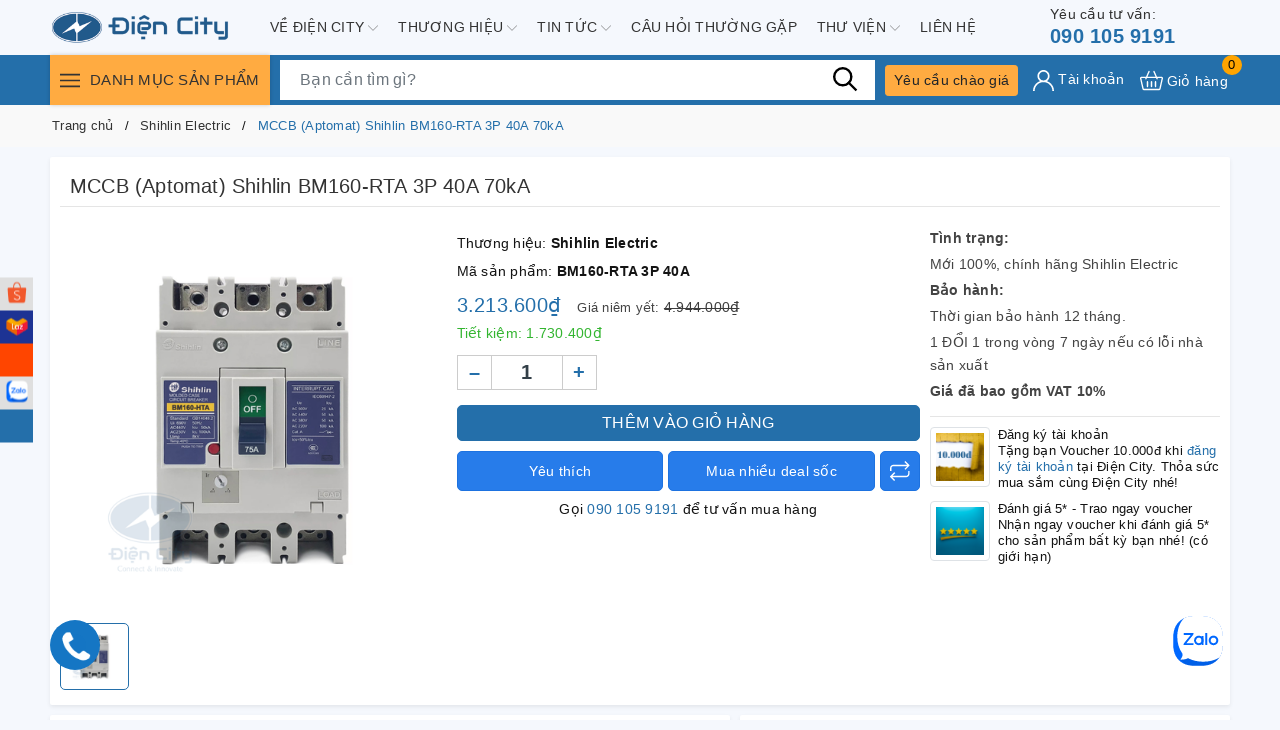

--- FILE ---
content_type: text/html; charset=utf-8
request_url: https://diencity.com/mccb-aptomat-shihlin-bm160-rta-3p-40a-70ka
body_size: 144028
content:
<!DOCTYPE html>
<html lang="vi">
	<head> 
 <meta name="google-site-verification" content="b8PKKT4yaDl4hUqgjmcGwFSY0Y7dzBCZOkc9FLPQhHA" />
		<meta charset="UTF-8" />
		<meta name="viewport" content="width=device-width, initial-scale=1, maximum-scale=1">			
		<title>MCCB (Aptomat) Shihlin BM160-RTA 3P 40A 70kA | Điện City</title>
		<meta name="description" content="Mua MCCB (Aptomat) Shihlin BM160-RTA 3P 40A 70kA chính hãng tại Điện City với giá ưu đãi hấp  dẫn , giao hàng toàn quốc.">
		<meta name="keywords" content="MCCB (Aptomat) Shihlin BM160-RTA 3P 40A 70kA, Shihlin Electric, MCCB 3P, MCCB & ELCB, MCCB, baohanh_1 Đổi 1 trong 7 ngày, baohanh_Bảo hành 12 tháng, Điện City, diencity.com"/>		
		<!-- Google Tag Manager -->
		<script>(function(w,d,s,l,i){w[l]=w[l]||[];w[l].push({'gtm.start':
		new Date().getTime(),event:'gtm.js'});var f=d.getElementsByTagName(s)[0],
		j=d.createElement(s),dl=l!='dataLayer'?'&l='+l:'';j.async=true;j.src=
		'https://www.googletagmanager.com/gtm.js?id='+i+dl;f.parentNode.insertBefore(j,f);
		})(window,document,'script','dataLayer','GTM-P63GGPZ');</script>
		<!-- End Google Tag Manager -->
		<link rel="canonical" href="https://diencity.com/mccb-aptomat-shihlin-bm160-rta-3p-40a-70ka"/>
		<link rel="alternate" href="https://diencity.com/mccb-aptomat-shihlin-bm160-rta-3p-40a-70ka" hreflang="vi-vn" />
		<meta name="geo.region" content="VN" />
		<meta name="geo.placename" content="Thủ Đức" />
		<meta name="geo.position" content="10.871182;106.746275" />
		<meta name="ICBM" content="10.871182, 106.746275" />
		<meta name="yandex-verification" content="45bfca9d87bf81b2" />
		<meta name="facebook-domain-verification" content="fm7t6072oemu48vtp1pyje3znu13r9" />
		<meta name="zalo-platform-site-verification" content="MuIyCg-D7MjeWRnAhBLeLIgqkrB6ocuBDJS" />
		
		
		<meta name="robots" content="noodp,index,follow" />
		

		<link rel="dns-prefetch" href="https://diencity.com">
		<link rel="dns-prefetch" href="//bizweb.dktcdn.net/">
		<link rel="dns-prefetch" href="//www.google-analytics.com/">
		<link rel="dns-prefetch" href="//www.googletagmanager.com/">
		<link rel="amphtml" href="https://diencity.com/mccb-aptomat-shihlin-bm160-rta-3p-40a-70ka?view=amp" />
		<meta name='revisit-after' content='1 days' />
		<meta name="theme-color" content="#246faa" />
		<link rel="icon" href="//bizweb.dktcdn.net/100/396/118/themes/820216/assets/favicon.png?1754322530741" type="image/x-icon" />
		<link rel="apple-touch-icon" href="//bizweb.dktcdn.net/100/396/118/themes/820216/assets/favicon.png?1754322530741">
		<meta property="og:type" content="product">
<meta property="og:title" content="MCCB (Aptomat) Shihlin BM160-RTA 3P 40A 70kA">
<meta property="og:image" content="https://bizweb.dktcdn.net/thumb/medium/100/396/118/products/bm160-hta-3p-7b238bcb-6140-4dd2-8fe5-15d9844c038d.png?v=1719155275420">
<meta property="og:image:secure_url" content="https://bizweb.dktcdn.net/thumb/medium/100/396/118/products/bm160-hta-3p-7b238bcb-6140-4dd2-8fe5-15d9844c038d.png?v=1719155275420">
<meta property="og:availability" content="instock" />
<meta property="og:price:amount" content="3213600">
<meta property="og:price:currency" content="VND">
<meta property="og:description" content="Mua MCCB (Aptomat) Shihlin BM160-RTA 3P 40A 70kA chính hãng tại Điện City với giá ưu đãi hấp  dẫn , giao hàng toàn quốc.">
<meta property="og:url" content="https://diencity.com/mccb-aptomat-shihlin-bm160-rta-3p-40a-70ka">
<meta property="og:site_name" content="Điện City">
		<link rel="preload" as="style" type="text/css" href="//bizweb.dktcdn.net/100/396/118/themes/820216/assets/bootstrap.css?1754322530741" onload="this.rel='stylesheet'" />
		<link href="//bizweb.dktcdn.net/100/396/118/themes/820216/assets/bootstrap.css?1754322530741" rel="stylesheet" type="text/css" media="all" />
		<link rel="preload" as="style" type="text/css" href="//bizweb.dktcdn.net/100/396/118/themes/820216/assets/evo-main.scss.css?1754322530741" onload="this.rel='stylesheet'" />
		<link href="//bizweb.dktcdn.net/100/396/118/themes/820216/assets/evo-main.scss.css?1754322530741" rel="stylesheet" type="text/css" media="all" />
		
		
		
		
		
		
		
		
		
		<link rel="preload" as="style" type="text/css" href="//bizweb.dktcdn.net/100/396/118/themes/820216/assets/evo-products.scss.css?1754322530741" />
		<link href="//bizweb.dktcdn.net/100/396/118/themes/820216/assets/evo-products.scss.css?1754322530741" rel="stylesheet" type="text/css" media="all" />
		
		
		
		
		
		
		
		
		<script>
	var Bizweb = Bizweb || {};
	Bizweb.store = 'englishhaophuong.mysapo.net';
	Bizweb.id = 396118;
	Bizweb.theme = {"id":820216,"name":"Điện City","role":"main"};
	Bizweb.template = 'product';
	if(!Bizweb.fbEventId)  Bizweb.fbEventId = 'xxxxxxxx-xxxx-4xxx-yxxx-xxxxxxxxxxxx'.replace(/[xy]/g, function (c) {
	var r = Math.random() * 16 | 0, v = c == 'x' ? r : (r & 0x3 | 0x8);
				return v.toString(16);
			});		
</script>
<script>
	(function () {
		function asyncLoad() {
			var urls = ["https://google-shopping.sapoapps.vn/conversion-tracker/global-tag/4580.js?store=englishhaophuong.mysapo.net","https://google-shopping.sapoapps.vn/conversion-tracker/event-tag/4580.js?store=englishhaophuong.mysapo.net","//newproductreviews.sapoapps.vn/assets/js/productreviews.min.js?store=englishhaophuong.mysapo.net","https://availablenotice.sapoapps.vn/scripts/ab_availablenotice_scripttag.min.js?store=englishhaophuong.mysapo.net","https://productsrecommend.sapoapps.vn/assets/js/script.js?store=englishhaophuong.mysapo.net","https://contactform.sapoapps.vn/ContactForm/ContactFormAsset/ContactFormScript?store=englishhaophuong.mysapo.net","//promotionpopup.sapoapps.vn/genscript/script.js?store=englishhaophuong.mysapo.net","https://productviewedhistory.sapoapps.vn/ProductViewed/ProductRecentScriptTags?store=englishhaophuong.mysapo.net","https://memberdeals.sapoapps.vn/scripts/appbulk_member_deals.min.js?store=englishhaophuong.mysapo.net","//bwstatistics.sapoapps.vn/genscript/script.js?store=englishhaophuong.mysapo.net","https://google-shopping-v2.sapoapps.vn/api/conversion-tracker/global-tag/2470?store=englishhaophuong.mysapo.net","https://google-shopping-v2.sapoapps.vn/api/conversion-tracker/event-tag/2470?store=englishhaophuong.mysapo.net","https://google-shopping-v2.sapoapps.vn/api/conversion-tracker/event-tag-conversion/2470?store=englishhaophuong.mysapo.net","https://forms.sapoapps.vn/libs/js/surveyform.min.js?store=englishhaophuong.mysapo.net"];
			for (var i = 0; i < urls.length; i++) {
				var s = document.createElement('script');
				s.type = 'text/javascript';
				s.async = true;
				s.src = urls[i];
				var x = document.getElementsByTagName('script')[0];
				x.parentNode.insertBefore(s, x);
			}
		};
		window.attachEvent ? window.attachEvent('onload', asyncLoad) : window.addEventListener('load', asyncLoad, false);
	})();
</script>


<script>
	window.BizwebAnalytics = window.BizwebAnalytics || {};
	window.BizwebAnalytics.meta = window.BizwebAnalytics.meta || {};
	window.BizwebAnalytics.meta.currency = 'VND';
	window.BizwebAnalytics.tracking_url = '/s';

	var meta = {};
	
	meta.product = {"id": 36123932, "vendor": "Shihlin Electric", "name": "MCCB (Aptomat) Shihlin BM160-RTA 3P 40A 70kA",
	"type": "MCCB", "price": 3213600 };
	
	
	for (var attr in meta) {
	window.BizwebAnalytics.meta[attr] = meta[attr];
	}
</script>

	
		<script src="/dist/js/stats.min.js?v=96f2ff2"></script>
	







<script>
	var eventsListenerScript = document.createElement('script');
	eventsListenerScript.async = true;
	
	eventsListenerScript.src = "/dist/js/store_events_listener.min.js?v=8ee4227";
	
	document.getElementsByTagName('head')[0].appendChild(eventsListenerScript);
</script>






		
		<script>var ProductReviewsAppUtil=ProductReviewsAppUtil || {};ProductReviewsAppUtil.store={name: 'Điện City'};</script>
		<script type="application/ld+json">
{
	"@context" : "http://schema.org",
  	"@type" : "Organization",
  	"legalName" : "Điện City",
  	"url" : "https://diencity.com",
  	"contactPoint":[{
    	"@type" : "ContactPoint",
    	"telephone" : "+84 090 105 9191",
    	"contactType" : "customer service"
  	}],
  	"logo":"//bizweb.dktcdn.net/100/396/118/themes/820216/assets/logo.png?1754322530741",
  	"sameAs":[
  	"#",
    "#"
	]
}
</script>
<script type="application/ld+json">
    {
      "@context": "https://schema.org",
      "@type": "WebSite",
      "url": "https://diencity.com",
      "potentialAction": {
        "@type": "SearchAction",
        "target": "https://diencity.com/search?query={search_term_string}",
        "query-input": "required name=search_term_string"
      }
    }
</script>
		<script>
	!function(a,b){"object"==typeof module&&"object"==typeof module.exports?module.exports=a.document?b(a,!0):function(a){if(!a.document)throw new Error("jQuery requires a window with a document");return b(a)}:b(a)}("undefined"!=typeof window?window:this,function(a,b){var c=[],d=a.document,e=c.slice,f=c.concat,g=c.push,h=c.indexOf,i={},j=i.toString,k=i.hasOwnProperty,l={},m="2.2.3",n=function(a,b){return new n.fn.init(a,b)},o=/^[\s\uFEFF\xA0]+|[\s\uFEFF\xA0]+$/g,p=/^-ms-/,q=/-([\da-z])/gi,r=function(a,b){return b.toUpperCase()};n.fn=n.prototype={jquery:m,constructor:n,selector:"",length:0,toArray:function(){return e.call(this)},get:function(a){return null!=a?0>a?this[a+this.length]:this[a]:e.call(this)},pushStack:function(a){var b=n.merge(this.constructor(),a);return b.prevObject=this,b.context=this.context,b},each:function(a){return n.each(this,a)},map:function(a){return this.pushStack(n.map(this,function(b,c){return a.call(b,c,b)}))},slice:function(){return this.pushStack(e.apply(this,arguments))},first:function(){return this.eq(0)},last:function(){return this.eq(-1)},eq:function(a){var b=this.length,c=+a+(0>a?b:0);return this.pushStack(c>=0&&b>c?[this[c]]:[])},end:function(){return this.prevObject||this.constructor()},push:g,sort:c.sort,splice:c.splice},n.extend=n.fn.extend=function(){var a,b,c,d,e,f,g=arguments[0]||{},h=1,i=arguments.length,j=!1;for("boolean"==typeof g&&(j=g,g=arguments[h]||{},h++),"object"==typeof g||n.isFunction(g)||(g={}),h===i&&(g=this,h--);i>h;h++)if(null!=(a=arguments[h]))for(b in a)c=g[b],d=a[b],g!==d&&(j&&d&&(n.isPlainObject(d)||(e=n.isArray(d)))?(e?(e=!1,f=c&&n.isArray(c)?c:[]):f=c&&n.isPlainObject(c)?c:{},g[b]=n.extend(j,f,d)):void 0!==d&&(g[b]=d));return g},n.extend({expando:"jQuery"+(m+Math.random()).replace(/\D/g,""),isReady:!0,error:function(a){throw new Error(a)},noop:function(){},isFunction:function(a){return"function"===n.type(a)},isArray:Array.isArray,isWindow:function(a){return null!=a&&a===a.window},isNumeric:function(a){var b=a&&a.toString();return!n.isArray(a)&&b-parseFloat(b)+1>=0},isPlainObject:function(a){var b;if("object"!==n.type(a)||a.nodeType||n.isWindow(a))return!1;if(a.constructor&&!k.call(a,"constructor")&&!k.call(a.constructor.prototype||{},"isPrototypeOf"))return!1;for(b in a);return void 0===b||k.call(a,b)},isEmptyObject:function(a){var b;for(b in a)return!1;return!0},type:function(a){return null==a?a+"":"object"==typeof a||"function"==typeof a?i[j.call(a)]||"object":typeof a},globalEval:function(a){var b,c=eval;a=n.trim(a),a&&(1===a.indexOf("use strict")?(b=d.createElement("script"),b.text=a,d.head.appendChild(b).parentNode.removeChild(b)):c(a))},camelCase:function(a){return a.replace(p,"ms-").replace(q,r)},nodeName:function(a,b){return a.nodeName&&a.nodeName.toLowerCase()===b.toLowerCase()},each:function(a,b){var c,d=0;if(s(a)){for(c=a.length;c>d;d++)if(b.call(a[d],d,a[d])===!1)break}else for(d in a)if(b.call(a[d],d,a[d])===!1)break;return a},trim:function(a){return null==a?"":(a+"").replace(o,"")},makeArray:function(a,b){var c=b||[];return null!=a&&(s(Object(a))?n.merge(c,"string"==typeof a?[a]:a):g.call(c,a)),c},inArray:function(a,b,c){return null==b?-1:h.call(b,a,c)},merge:function(a,b){for(var c=+b.length,d=0,e=a.length;c>d;d++)a[e++]=b[d];return a.length=e,a},grep:function(a,b,c){for(var d,e=[],f=0,g=a.length,h=!c;g>f;f++)d=!b(a[f],f),d!==h&&e.push(a[f]);return e},map:function(a,b,c){var d,e,g=0,h=[];if(s(a))for(d=a.length;d>g;g++)e=b(a[g],g,c),null!=e&&h.push(e);else for(g in a)e=b(a[g],g,c),null!=e&&h.push(e);return f.apply([],h)},guid:1,proxy:function(a,b){var c,d,f;return"string"==typeof b&&(c=a[b],b=a,a=c),n.isFunction(a)?(d=e.call(arguments,2),f=function(){return a.apply(b||this,d.concat(e.call(arguments)))},f.guid=a.guid=a.guid||n.guid++,f):void 0},now:Date.now,support:l}),"function"==typeof Symbol&&(n.fn[Symbol.iterator]=c[Symbol.iterator]),n.each("Boolean Number String Function Array Date RegExp Object Error Symbol".split(" "),function(a,b){i["[object "+b+"]"]=b.toLowerCase()});function s(a){var b=!!a&&"length"in a&&a.length,c=n.type(a);return"function"===c||n.isWindow(a)?!1:"array"===c||0===b||"number"==typeof b&&b>0&&b-1 in a}var t=function(a){var b,c,d,e,f,g,h,i,j,k,l,m,n,o,p,q,r,s,t,u="sizzle"+1*new Date,v=a.document,w=0,x=0,y=ga(),z=ga(),A=ga(),B=function(a,b){return a===b&&(l=!0),0},C=1<<31,D={}.hasOwnProperty,E=[],F=E.pop,G=E.push,H=E.push,I=E.slice,J=function(a,b){for(var c=0,d=a.length;d>c;c++)if(a[c]===b)return c;return-1},K="checked|selected|async|autofocus|autoplay|controls|defer|disabled|hidden|ismap|loop|multiple|open|readonly|required|scoped",L="[\\x20\\t\\r\\n\\f]",M="(?:\\\\.|[\\w-]|[^\\x00-\\xa0])+",N="\\["+L+"*("+M+")(?:"+L+"*([*^$|!~]?=)"+L+"*(?:'((?:\\\\.|[^\\\\'])*)'|\"((?:\\\\.|[^\\\\\"])*)\"|("+M+"))|)"+L+"*\\]",O=":("+M+")(?:\\((('((?:\\\\.|[^\\\\'])*)'|\"((?:\\\\.|[^\\\\\"])*)\")|((?:\\\\.|[^\\\\()[\\]]|"+N+")*)|.*)\\)|)",P=new RegExp(L+"+","g"),Q=new RegExp("^"+L+"+|((?:^|[^\\\\])(?:\\\\.)*)"+L+"+$","g"),R=new RegExp("^"+L+"*,"+L+"*"),S=new RegExp("^"+L+"*([>+~]|"+L+")"+L+"*"),T=new RegExp("="+L+"*([^\\]'\"]*?)"+L+"*\\]","g"),U=new RegExp(O),V=new RegExp("^"+M+"$"),W={ID:new RegExp("^#("+M+")"),CLASS:new RegExp("^\\.("+M+")"),TAG:new RegExp("^("+M+"|[*])"),ATTR:new RegExp("^"+N),PSEUDO:new RegExp("^"+O),CHILD:new RegExp("^:(only|first|last|nth|nth-last)-(child|of-type)(?:\\("+L+"*(even|odd|(([+-]|)(\\d*)n|)"+L+"*(?:([+-]|)"+L+"*(\\d+)|))"+L+"*\\)|)","i"),bool:new RegExp("^(?:"+K+")$","i"),needsContext:new RegExp("^"+L+"*[>+~]|:(even|odd|eq|gt|lt|nth|first|last)(?:\\("+L+"*((?:-\\d)?\\d*)"+L+"*\\)|)(?=[^-]|$)","i")},X=/^(?:input|select|textarea|button)$/i,Y=/^h\d$/i,Z=/^[^{]+\{\s*\[native \w/,$=/^(?:#([\w-]+)|(\w+)|\.([\w-]+))$/,_=/[+~]/,aa=/'|\\/g,ba=new RegExp("\\\\([\\da-f]{1,6}"+L+"?|("+L+")|.)","ig"),ca=function(a,b,c){var d="0x"+b-65536;return d!==d||c?b:0>d?String.fromCharCode(d+65536):String.fromCharCode(d>>10|55296,1023&d|56320)},da=function(){m()};try{H.apply(E=I.call(v.childNodes),v.childNodes),E[v.childNodes.length].nodeType}catch(ea){H={apply:E.length?function(a,b){G.apply(a,I.call(b))}:function(a,b){var c=a.length,d=0;while(a[c++]=b[d++]);a.length=c-1}}}function fa(a,b,d,e){var f,h,j,k,l,o,r,s,w=b&&b.ownerDocument,x=b?b.nodeType:9;if(d=d||[],"string"!=typeof a||!a||1!==x&&9!==x&&11!==x)return d;if(!e&&((b?b.ownerDocument||b:v)!==n&&m(b),b=b||n,p)){if(11!==x&&(o=$.exec(a)))if(f=o[1]){if(9===x){if(!(j=b.getElementById(f)))return d;if(j.id===f)return d.push(j),d}else if(w&&(j=w.getElementById(f))&&t(b,j)&&j.id===f)return d.push(j),d}else{if(o[2])return H.apply(d,b.getElementsByTagName(a)),d;if((f=o[3])&&c.getElementsByClassName&&b.getElementsByClassName)return H.apply(d,b.getElementsByClassName(f)),d}if(c.qsa&&!A[a+" "]&&(!q||!q.test(a))){if(1!==x)w=b,s=a;else if("object"!==b.nodeName.toLowerCase()){(k=b.getAttribute("id"))?k=k.replace(aa,"\\$&"):b.setAttribute("id",k=u),r=g(a),h=r.length,l=V.test(k)?"#"+k:"[id='"+k+"']";while(h--)r[h]=l+" "+qa(r[h]);s=r.join(","),w=_.test(a)&&oa(b.parentNode)||b}if(s)try{return H.apply(d,w.querySelectorAll(s)),d}catch(y){}finally{k===u&&b.removeAttribute("id")}}}return i(a.replace(Q,"$1"),b,d,e)}function ga(){var a=[];function b(c,e){return a.push(c+" ")>d.cacheLength&&delete b[a.shift()],b[c+" "]=e}return b}function ha(a){return a[u]=!0,a}function ia(a){var b=n.createElement("div");try{return!!a(b)}catch(c){return!1}finally{b.parentNode&&b.parentNode.removeChild(b),b=null}}function ja(a,b){var c=a.split("|"),e=c.length;while(e--)d.attrHandle[c[e]]=b}function ka(a,b){var c=b&&a,d=c&&1===a.nodeType&&1===b.nodeType&&(~b.sourceIndex||C)-(~a.sourceIndex||C);if(d)return d;if(c)while(c=c.nextSibling)if(c===b)return-1;return a?1:-1}function la(a){return function(b){var c=b.nodeName.toLowerCase();return"input"===c&&b.type===a}}function ma(a){return function(b){var c=b.nodeName.toLowerCase();return("input"===c||"button"===c)&&b.type===a}}function na(a){return ha(function(b){return b=+b,ha(function(c,d){var e,f=a([],c.length,b),g=f.length;while(g--)c[e=f[g]]&&(c[e]=!(d[e]=c[e]))})})}function oa(a){return a&&"undefined"!=typeof a.getElementsByTagName&&a}c=fa.support={},f=fa.isXML=function(a){var b=a&&(a.ownerDocument||a).documentElement;return b?"HTML"!==b.nodeName:!1},m=fa.setDocument=function(a){var b,e,g=a?a.ownerDocument||a:v;return g!==n&&9===g.nodeType&&g.documentElement?(n=g,o=n.documentElement,p=!f(n),(e=n.defaultView)&&e.top!==e&&(e.addEventListener?e.addEventListener("unload",da,!1):e.attachEvent&&e.attachEvent("onunload",da)),c.attributes=ia(function(a){return a.className="i",!a.getAttribute("className")}),c.getElementsByTagName=ia(function(a){return a.appendChild(n.createComment("")),!a.getElementsByTagName("*").length}),c.getElementsByClassName=Z.test(n.getElementsByClassName),c.getById=ia(function(a){return o.appendChild(a).id=u,!n.getElementsByName||!n.getElementsByName(u).length}),c.getById?(d.find.ID=function(a,b){if("undefined"!=typeof b.getElementById&&p){var c=b.getElementById(a);return c?[c]:[]}},d.filter.ID=function(a){var b=a.replace(ba,ca);return function(a){return a.getAttribute("id")===b}}):(delete d.find.ID,d.filter.ID=function(a){var b=a.replace(ba,ca);return function(a){var c="undefined"!=typeof a.getAttributeNode&&a.getAttributeNode("id");return c&&c.value===b}}),d.find.TAG=c.getElementsByTagName?function(a,b){return"undefined"!=typeof b.getElementsByTagName?b.getElementsByTagName(a):c.qsa?b.querySelectorAll(a):void 0}:function(a,b){var c,d=[],e=0,f=b.getElementsByTagName(a);if("*"===a){while(c=f[e++])1===c.nodeType&&d.push(c);return d}return f},d.find.CLASS=c.getElementsByClassName&&function(a,b){return"undefined"!=typeof b.getElementsByClassName&&p?b.getElementsByClassName(a):void 0},r=[],q=[],(c.qsa=Z.test(n.querySelectorAll))&&(ia(function(a){o.appendChild(a).innerHTML="<a id='"+u+"'></a><select id='"+u+"-\r\\' msallowcapture=''><option selected=''></option></select>",a.querySelectorAll("[msallowcapture^='']").length&&q.push("[*^$]="+L+"*(?:''|\"\")"),a.querySelectorAll("[selected]").length||q.push("\\["+L+"*(?:value|"+K+")"),a.querySelectorAll("[id~="+u+"-]").length||q.push("~="),a.querySelectorAll(":checked").length||q.push(":checked"),a.querySelectorAll("a#"+u+"+*").length||q.push(".#.+[+~]")}),ia(function(a){var b=n.createElement("input");b.setAttribute("type","hidden"),a.appendChild(b).setAttribute("name","D"),a.querySelectorAll("[name=d]").length&&q.push("name"+L+"*[*^$|!~]?="),a.querySelectorAll(":enabled").length||q.push(":enabled",":disabled"),a.querySelectorAll("*,:x"),q.push(",.*:")})),(c.matchesSelector=Z.test(s=o.matches||o.webkitMatchesSelector||o.mozMatchesSelector||o.oMatchesSelector||o.msMatchesSelector))&&ia(function(a){c.disconnectedMatch=s.call(a,"div"),s.call(a,"[s!='']:x"),r.push("!=",O)}),q=q.length&&new RegExp(q.join("|")),r=r.length&&new RegExp(r.join("|")),b=Z.test(o.compareDocumentPosition),t=b||Z.test(o.contains)?function(a,b){var c=9===a.nodeType?a.documentElement:a,d=b&&b.parentNode;return a===d||!(!d||1!==d.nodeType||!(c.contains?c.contains(d):a.compareDocumentPosition&&16&a.compareDocumentPosition(d)))}:function(a,b){if(b)while(b=b.parentNode)if(b===a)return!0;return!1},B=b?function(a,b){if(a===b)return l=!0,0;var d=!a.compareDocumentPosition-!b.compareDocumentPosition;return d?d:(d=(a.ownerDocument||a)===(b.ownerDocument||b)?a.compareDocumentPosition(b):1,1&d||!c.sortDetached&&b.compareDocumentPosition(a)===d?a===n||a.ownerDocument===v&&t(v,a)?-1:b===n||b.ownerDocument===v&&t(v,b)?1:k?J(k,a)-J(k,b):0:4&d?-1:1)}:function(a,b){if(a===b)return l=!0,0;var c,d=0,e=a.parentNode,f=b.parentNode,g=[a],h=[b];if(!e||!f)return a===n?-1:b===n?1:e?-1:f?1:k?J(k,a)-J(k,b):0;if(e===f)return ka(a,b);c=a;while(c=c.parentNode)g.unshift(c);c=b;while(c=c.parentNode)h.unshift(c);while(g[d]===h[d])d++;return d?ka(g[d],h[d]):g[d]===v?-1:h[d]===v?1:0},n):n},fa.matches=function(a,b){return fa(a,null,null,b)},fa.matchesSelector=function(a,b){if((a.ownerDocument||a)!==n&&m(a),b=b.replace(T,"='$1']"),c.matchesSelector&&p&&!A[b+" "]&&(!r||!r.test(b))&&(!q||!q.test(b)))try{var d=s.call(a,b);if(d||c.disconnectedMatch||a.document&&11!==a.document.nodeType)return d}catch(e){}return fa(b,n,null,[a]).length>0},fa.contains=function(a,b){return(a.ownerDocument||a)!==n&&m(a),t(a,b)},fa.attr=function(a,b){(a.ownerDocument||a)!==n&&m(a);var e=d.attrHandle[b.toLowerCase()],f=e&&D.call(d.attrHandle,b.toLowerCase())?e(a,b,!p):void 0;return void 0!==f?f:c.attributes||!p?a.getAttribute(b):(f=a.getAttributeNode(b))&&f.specified?f.value:null},fa.error=function(a){throw new Error("Syntax error, unrecognized expression: "+a)},fa.uniqueSort=function(a){var b,d=[],e=0,f=0;if(l=!c.detectDuplicates,k=!c.sortStable&&a.slice(0),a.sort(B),l){while(b=a[f++])b===a[f]&&(e=d.push(f));while(e--)a.splice(d[e],1)}return k=null,a},e=fa.getText=function(a){var b,c="",d=0,f=a.nodeType;if(f){if(1===f||9===f||11===f){if("string"==typeof a.textContent)return a.textContent;for(a=a.firstChild;a;a=a.nextSibling)c+=e(a)}else if(3===f||4===f)return a.nodeValue}else while(b=a[d++])c+=e(b);return c},d=fa.selectors={cacheLength:50,createPseudo:ha,match:W,attrHandle:{},find:{},relative:{">":{dir:"parentNode",first:!0}," ":{dir:"parentNode"},"+":{dir:"previousSibling",first:!0},"~":{dir:"previousSibling"}},preFilter:{ATTR:function(a){return a[1]=a[1].replace(ba,ca),a[3]=(a[3]||a[4]||a[5]||"").replace(ba,ca),"~="===a[2]&&(a[3]=" "+a[3]+" "),a.slice(0,4)},CHILD:function(a){return a[1]=a[1].toLowerCase(),"nth"===a[1].slice(0,3)?(a[3]||fa.error(a[0]),a[4]=+(a[4]?a[5]+(a[6]||1):2*("even"===a[3]||"odd"===a[3])),a[5]=+(a[7]+a[8]||"odd"===a[3])):a[3]&&fa.error(a[0]),a},PSEUDO:function(a){var b,c=!a[6]&&a[2];return W.CHILD.test(a[0])?null:(a[3]?a[2]=a[4]||a[5]||"":c&&U.test(c)&&(b=g(c,!0))&&(b=c.indexOf(")",c.length-b)-c.length)&&(a[0]=a[0].slice(0,b),a[2]=c.slice(0,b)),a.slice(0,3))}},filter:{TAG:function(a){var b=a.replace(ba,ca).toLowerCase();return"*"===a?function(){return!0}:function(a){return a.nodeName&&a.nodeName.toLowerCase()===b}},CLASS:function(a){var b=y[a+" "];return b||(b=new RegExp("(^|"+L+")"+a+"("+L+"|$)"))&&y(a,function(a){return b.test("string"==typeof a.className&&a.className||"undefined"!=typeof a.getAttribute&&a.getAttribute("class")||"")})},ATTR:function(a,b,c){return function(d){var e=fa.attr(d,a);return null==e?"!="===b:b?(e+="","="===b?e===c:"!="===b?e!==c:"^="===b?c&&0===e.indexOf(c):"*="===b?c&&e.indexOf(c)>-1:"$="===b?c&&e.slice(-c.length)===c:"~="===b?(" "+e.replace(P," ")+" ").indexOf(c)>-1:"|="===b?e===c||e.slice(0,c.length+1)===c+"-":!1):!0}},CHILD:function(a,b,c,d,e){var f="nth"!==a.slice(0,3),g="last"!==a.slice(-4),h="of-type"===b;return 1===d&&0===e?function(a){return!!a.parentNode}:function(b,c,i){var j,k,l,m,n,o,p=f!==g?"nextSibling":"previousSibling",q=b.parentNode,r=h&&b.nodeName.toLowerCase(),s=!i&&!h,t=!1;if(q){if(f){while(p){m=b;while(m=m[p])if(h?m.nodeName.toLowerCase()===r:1===m.nodeType)return!1;o=p="only"===a&&!o&&"nextSibling"}return!0}if(o=[g?q.firstChild:q.lastChild],g&&s){m=q,l=m[u]||(m[u]={}),k=l[m.uniqueID]||(l[m.uniqueID]={}),j=k[a]||[],n=j[0]===w&&j[1],t=n&&j[2],m=n&&q.childNodes[n];while(m=++n&&m&&m[p]||(t=n=0)||o.pop())if(1===m.nodeType&&++t&&m===b){k[a]=[w,n,t];break}}else if(s&&(m=b,l=m[u]||(m[u]={}),k=l[m.uniqueID]||(l[m.uniqueID]={}),j=k[a]||[],n=j[0]===w&&j[1],t=n),t===!1)while(m=++n&&m&&m[p]||(t=n=0)||o.pop())if((h?m.nodeName.toLowerCase()===r:1===m.nodeType)&&++t&&(s&&(l=m[u]||(m[u]={}),k=l[m.uniqueID]||(l[m.uniqueID]={}),k[a]=[w,t]),m===b))break;return t-=e,t===d||t%d===0&&t/d>=0}}},PSEUDO:function(a,b){var c,e=d.pseudos[a]||d.setFilters[a.toLowerCase()]||fa.error("unsupported pseudo: "+a);return e[u]?e(b):e.length>1?(c=[a,a,"",b],d.setFilters.hasOwnProperty(a.toLowerCase())?ha(function(a,c){var d,f=e(a,b),g=f.length;while(g--)d=J(a,f[g]),a[d]=!(c[d]=f[g])}):function(a){return e(a,0,c)}):e}},pseudos:{not:ha(function(a){var b=[],c=[],d=h(a.replace(Q,"$1"));return d[u]?ha(function(a,b,c,e){var f,g=d(a,null,e,[]),h=a.length;while(h--)(f=g[h])&&(a[h]=!(b[h]=f))}):function(a,e,f){return b[0]=a,d(b,null,f,c),b[0]=null,!c.pop()}}),has:ha(function(a){return function(b){return fa(a,b).length>0}}),contains:ha(function(a){return a=a.replace(ba,ca),function(b){return(b.textContent||b.innerText||e(b)).indexOf(a)>-1}}),lang:ha(function(a){return V.test(a||"")||fa.error("unsupported lang: "+a),a=a.replace(ba,ca).toLowerCase(),function(b){var c;do if(c=p?b.lang:b.getAttribute("xml:lang")||b.getAttribute("lang"))return c=c.toLowerCase(),c===a||0===c.indexOf(a+"-");while((b=b.parentNode)&&1===b.nodeType);return!1}}),target:function(b){var c=a.location&&a.location.hash;return c&&c.slice(1)===b.id},root:function(a){return a===o},focus:function(a){return a===n.activeElement&&(!n.hasFocus||n.hasFocus())&&!!(a.type||a.href||~a.tabIndex)},enabled:function(a){return a.disabled===!1},disabled:function(a){return a.disabled===!0},checked:function(a){var b=a.nodeName.toLowerCase();return"input"===b&&!!a.checked||"option"===b&&!!a.selected},selected:function(a){return a.parentNode&&a.parentNode.selectedIndex,a.selected===!0},empty:function(a){for(a=a.firstChild;a;a=a.nextSibling)if(a.nodeType<6)return!1;return!0},parent:function(a){return!d.pseudos.empty(a)},header:function(a){return Y.test(a.nodeName)},input:function(a){return X.test(a.nodeName)},button:function(a){var b=a.nodeName.toLowerCase();return"input"===b&&"button"===a.type||"button"===b},text:function(a){var b;return"input"===a.nodeName.toLowerCase()&&"text"===a.type&&(null==(b=a.getAttribute("type"))||"text"===b.toLowerCase())},first:na(function(){return[0]}),last:na(function(a,b){return[b-1]}),eq:na(function(a,b,c){return[0>c?c+b:c]}),even:na(function(a,b){for(var c=0;b>c;c+=2)a.push(c);return a}),odd:na(function(a,b){for(var c=1;b>c;c+=2)a.push(c);return a}),lt:na(function(a,b,c){for(var d=0>c?c+b:c;--d>=0;)a.push(d);return a}),gt:na(function(a,b,c){for(var d=0>c?c+b:c;++d<b;)a.push(d);return a})}},d.pseudos.nth=d.pseudos.eq;for(b in{radio:!0,checkbox:!0,file:!0,password:!0,image:!0})d.pseudos[b]=la(b);for(b in{submit:!0,reset:!0})d.pseudos[b]=ma(b);function pa(){}pa.prototype=d.filters=d.pseudos,d.setFilters=new pa,g=fa.tokenize=function(a,b){var c,e,f,g,h,i,j,k=z[a+" "];if(k)return b?0:k.slice(0);h=a,i=[],j=d.preFilter;while(h){c&&!(e=R.exec(h))||(e&&(h=h.slice(e[0].length)||h),i.push(f=[])),c=!1,(e=S.exec(h))&&(c=e.shift(),f.push({value:c,type:e[0].replace(Q," ")}),h=h.slice(c.length));for(g in d.filter)!(e=W[g].exec(h))||j[g]&&!(e=j[g](e))||(c=e.shift(),f.push({value:c,type:g,matches:e}),h=h.slice(c.length));if(!c)break}return b?h.length:h?fa.error(a):z(a,i).slice(0)};function qa(a){for(var b=0,c=a.length,d="";c>b;b++)d+=a[b].value;return d}function ra(a,b,c){var d=b.dir,e=c&&"parentNode"===d,f=x++;return b.first?function(b,c,f){while(b=b[d])if(1===b.nodeType||e)return a(b,c,f)}:function(b,c,g){var h,i,j,k=[w,f];if(g){while(b=b[d])if((1===b.nodeType||e)&&a(b,c,g))return!0}else while(b=b[d])if(1===b.nodeType||e){if(j=b[u]||(b[u]={}),i=j[b.uniqueID]||(j[b.uniqueID]={}),(h=i[d])&&h[0]===w&&h[1]===f)return k[2]=h[2];if(i[d]=k,k[2]=a(b,c,g))return!0}}}function sa(a){return a.length>1?function(b,c,d){var e=a.length;while(e--)if(!a[e](b,c,d))return!1;return!0}:a[0]}function ta(a,b,c){for(var d=0,e=b.length;e>d;d++)fa(a,b[d],c);return c}function ua(a,b,c,d,e){for(var f,g=[],h=0,i=a.length,j=null!=b;i>h;h++)(f=a[h])&&(c&&!c(f,d,e)||(g.push(f),j&&b.push(h)));return g}function va(a,b,c,d,e,f){return d&&!d[u]&&(d=va(d)),e&&!e[u]&&(e=va(e,f)),ha(function(f,g,h,i){var j,k,l,m=[],n=[],o=g.length,p=f||ta(b||"*",h.nodeType?[h]:h,[]),q=!a||!f&&b?p:ua(p,m,a,h,i),r=c?e||(f?a:o||d)?[]:g:q;if(c&&c(q,r,h,i),d){j=ua(r,n),d(j,[],h,i),k=j.length;while(k--)(l=j[k])&&(r[n[k]]=!(q[n[k]]=l))}if(f){if(e||a){if(e){j=[],k=r.length;while(k--)(l=r[k])&&j.push(q[k]=l);e(null,r=[],j,i)}k=r.length;while(k--)(l=r[k])&&(j=e?J(f,l):m[k])>-1&&(f[j]=!(g[j]=l))}}else r=ua(r===g?r.splice(o,r.length):r),e?e(null,g,r,i):H.apply(g,r)})}function wa(a){for(var b,c,e,f=a.length,g=d.relative[a[0].type],h=g||d.relative[" "],i=g?1:0,k=ra(function(a){return a===b},h,!0),l=ra(function(a){return J(b,a)>-1},h,!0),m=[function(a,c,d){var e=!g&&(d||c!==j)||((b=c).nodeType?k(a,c,d):l(a,c,d));return b=null,e}];f>i;i++)if(c=d.relative[a[i].type])m=[ra(sa(m),c)];else{if(c=d.filter[a[i].type].apply(null,a[i].matches),c[u]){for(e=++i;f>e;e++)if(d.relative[a[e].type])break;return va(i>1&&sa(m),i>1&&qa(a.slice(0,i-1).concat({value:" "===a[i-2].type?"*":""})).replace(Q,"$1"),c,e>i&&wa(a.slice(i,e)),f>e&&wa(a=a.slice(e)),f>e&&qa(a))}m.push(c)}return sa(m)}function xa(a,b){var c=b.length>0,e=a.length>0,f=function(f,g,h,i,k){var l,o,q,r=0,s="0",t=f&&[],u=[],v=j,x=f||e&&d.find.TAG("*",k),y=w+=null==v?1:Math.random()||.1,z=x.length;for(k&&(j=g===n||g||k);s!==z&&null!=(l=x[s]);s++){if(e&&l){o=0,g||l.ownerDocument===n||(m(l),h=!p);while(q=a[o++])if(q(l,g||n,h)){i.push(l);break}k&&(w=y)}c&&((l=!q&&l)&&r--,f&&t.push(l))}if(r+=s,c&&s!==r){o=0;while(q=b[o++])q(t,u,g,h);if(f){if(r>0)while(s--)t[s]||u[s]||(u[s]=F.call(i));u=ua(u)}H.apply(i,u),k&&!f&&u.length>0&&r+b.length>1&&fa.uniqueSort(i)}return k&&(w=y,j=v),t};return c?ha(f):f}return h=fa.compile=function(a,b){var c,d=[],e=[],f=A[a+" "];if(!f){b||(b=g(a)),c=b.length;while(c--)f=wa(b[c]),f[u]?d.push(f):e.push(f);f=A(a,xa(e,d)),f.selector=a}return f},i=fa.select=function(a,b,e,f){var i,j,k,l,m,n="function"==typeof a&&a,o=!f&&g(a=n.selector||a);if(e=e||[],1===o.length){if(j=o[0]=o[0].slice(0),j.length>2&&"ID"===(k=j[0]).type&&c.getById&&9===b.nodeType&&p&&d.relative[j[1].type]){if(b=(d.find.ID(k.matches[0].replace(ba,ca),b)||[])[0],!b)return e;n&&(b=b.parentNode),a=a.slice(j.shift().value.length)}i=W.needsContext.test(a)?0:j.length;while(i--){if(k=j[i],d.relative[l=k.type])break;if((m=d.find[l])&&(f=m(k.matches[0].replace(ba,ca),_.test(j[0].type)&&oa(b.parentNode)||b))){if(j.splice(i,1),a=f.length&&qa(j),!a)return H.apply(e,f),e;break}}}return(n||h(a,o))(f,b,!p,e,!b||_.test(a)&&oa(b.parentNode)||b),e},c.sortStable=u.split("").sort(B).join("")===u,c.detectDuplicates=!!l,m(),c.sortDetached=ia(function(a){return 1&a.compareDocumentPosition(n.createElement("div"))}),ia(function(a){return a.innerHTML="<a href='#'></a>","#"===a.firstChild.getAttribute("href")})||ja("type|href|height|width",function(a,b,c){return c?void 0:a.getAttribute(b,"type"===b.toLowerCase()?1:2)}),c.attributes&&ia(function(a){return a.innerHTML="<input/>",a.firstChild.setAttribute("value",""),""===a.firstChild.getAttribute("value")})||ja("value",function(a,b,c){return c||"input"!==a.nodeName.toLowerCase()?void 0:a.defaultValue}),ia(function(a){return null==a.getAttribute("disabled")})||ja(K,function(a,b,c){var d;return c?void 0:a[b]===!0?b.toLowerCase():(d=a.getAttributeNode(b))&&d.specified?d.value:null}),fa}(a);n.find=t,n.expr=t.selectors,n.expr[":"]=n.expr.pseudos,n.uniqueSort=n.unique=t.uniqueSort,n.text=t.getText,n.isXMLDoc=t.isXML,n.contains=t.contains;var u=function(a,b,c){var d=[],e=void 0!==c;while((a=a[b])&&9!==a.nodeType)if(1===a.nodeType){if(e&&n(a).is(c))break;d.push(a)}return d},v=function(a,b){for(var c=[];a;a=a.nextSibling)1===a.nodeType&&a!==b&&c.push(a);return c},w=n.expr.match.needsContext,x=/^<([\w-]+)\s*\/?>(?:<\/\1>|)$/,y=/^.[^:#\[\.,]*$/;function z(a,b,c){if(n.isFunction(b))return n.grep(a,function(a,d){return!!b.call(a,d,a)!==c});if(b.nodeType)return n.grep(a,function(a){return a===b!==c});if("string"==typeof b){if(y.test(b))return n.filter(b,a,c);b=n.filter(b,a)}return n.grep(a,function(a){return h.call(b,a)>-1!==c})}n.filter=function(a,b,c){var d=b[0];return c&&(a=":not("+a+")"),1===b.length&&1===d.nodeType?n.find.matchesSelector(d,a)?[d]:[]:n.find.matches(a,n.grep(b,function(a){return 1===a.nodeType}))},n.fn.extend({find:function(a){var b,c=this.length,d=[],e=this;if("string"!=typeof a)return this.pushStack(n(a).filter(function(){for(b=0;c>b;b++)if(n.contains(e[b],this))return!0}));for(b=0;c>b;b++)n.find(a,e[b],d);return d=this.pushStack(c>1?n.unique(d):d),d.selector=this.selector?this.selector+" "+a:a,d},filter:function(a){return this.pushStack(z(this,a||[],!1))},not:function(a){return this.pushStack(z(this,a||[],!0))},is:function(a){return!!z(this,"string"==typeof a&&w.test(a)?n(a):a||[],!1).length}});var A,B=/^(?:\s*(<[\w\W]+>)[^>]*|#([\w-]*))$/,C=n.fn.init=function(a,b,c){var e,f;if(!a)return this;if(c=c||A,"string"==typeof a){if(e="<"===a[0]&&">"===a[a.length-1]&&a.length>=3?[null,a,null]:B.exec(a),!e||!e[1]&&b)return!b||b.jquery?(b||c).find(a):this.constructor(b).find(a);if(e[1]){if(b=b instanceof n?b[0]:b,n.merge(this,n.parseHTML(e[1],b&&b.nodeType?b.ownerDocument||b:d,!0)),x.test(e[1])&&n.isPlainObject(b))for(e in b)n.isFunction(this[e])?this[e](b[e]):this.attr(e,b[e]);return this}return f=d.getElementById(e[2]),f&&f.parentNode&&(this.length=1,this[0]=f),this.context=d,this.selector=a,this}return a.nodeType?(this.context=this[0]=a,this.length=1,this):n.isFunction(a)?void 0!==c.ready?c.ready(a):a(n):(void 0!==a.selector&&(this.selector=a.selector,this.context=a.context),n.makeArray(a,this))};C.prototype=n.fn,A=n(d);var D=/^(?:parents|prev(?:Until|All))/,E={children:!0,contents:!0,next:!0,prev:!0};n.fn.extend({has:function(a){var b=n(a,this),c=b.length;return this.filter(function(){for(var a=0;c>a;a++)if(n.contains(this,b[a]))return!0})},closest:function(a,b){for(var c,d=0,e=this.length,f=[],g=w.test(a)||"string"!=typeof a?n(a,b||this.context):0;e>d;d++)for(c=this[d];c&&c!==b;c=c.parentNode)if(c.nodeType<11&&(g?g.index(c)>-1:1===c.nodeType&&n.find.matchesSelector(c,a))){f.push(c);break}return this.pushStack(f.length>1?n.uniqueSort(f):f)},index:function(a){return a?"string"==typeof a?h.call(n(a),this[0]):h.call(this,a.jquery?a[0]:a):this[0]&&this[0].parentNode?this.first().prevAll().length:-1},add:function(a,b){return this.pushStack(n.uniqueSort(n.merge(this.get(),n(a,b))))},addBack:function(a){return this.add(null==a?this.prevObject:this.prevObject.filter(a))}});function F(a,b){while((a=a[b])&&1!==a.nodeType);return a}n.each({parent:function(a){var b=a.parentNode;return b&&11!==b.nodeType?b:null},parents:function(a){return u(a,"parentNode")},parentsUntil:function(a,b,c){return u(a,"parentNode",c)},next:function(a){return F(a,"nextSibling")},prev:function(a){return F(a,"previousSibling")},nextAll:function(a){return u(a,"nextSibling")},prevAll:function(a){return u(a,"previousSibling")},nextUntil:function(a,b,c){return u(a,"nextSibling",c)},prevUntil:function(a,b,c){return u(a,"previousSibling",c)},siblings:function(a){return v((a.parentNode||{}).firstChild,a)},children:function(a){return v(a.firstChild)},contents:function(a){return a.contentDocument||n.merge([],a.childNodes)}},function(a,b){n.fn[a]=function(c,d){var e=n.map(this,b,c);return"Until"!==a.slice(-5)&&(d=c),d&&"string"==typeof d&&(e=n.filter(d,e)),this.length>1&&(E[a]||n.uniqueSort(e),D.test(a)&&e.reverse()),this.pushStack(e)}});var G=/\S+/g;function H(a){var b={};return n.each(a.match(G)||[],function(a,c){b[c]=!0}),b}n.Callbacks=function(a){a="string"==typeof a?H(a):n.extend({},a);var b,c,d,e,f=[],g=[],h=-1,i=function(){for(e=a.once,d=b=!0;g.length;h=-1){c=g.shift();while(++h<f.length)f[h].apply(c[0],c[1])===!1&&a.stopOnFalse&&(h=f.length,c=!1)}a.memory||(c=!1),b=!1,e&&(f=c?[]:"")},j={add:function(){return f&&(c&&!b&&(h=f.length-1,g.push(c)),function d(b){n.each(b,function(b,c){n.isFunction(c)?a.unique&&j.has(c)||f.push(c):c&&c.length&&"string"!==n.type(c)&&d(c)})}(arguments),c&&!b&&i()),this},remove:function(){return n.each(arguments,function(a,b){var c;while((c=n.inArray(b,f,c))>-1)f.splice(c,1),h>=c&&h--}),this},has:function(a){return a?n.inArray(a,f)>-1:f.length>0},empty:function(){return f&&(f=[]),this},disable:function(){return e=g=[],f=c="",this},disabled:function(){return!f},lock:function(){return e=g=[],c||(f=c=""),this},locked:function(){return!!e},fireWith:function(a,c){return e||(c=c||[],c=[a,c.slice?c.slice():c],g.push(c),b||i()),this},fire:function(){return j.fireWith(this,arguments),this},fired:function(){return!!d}};return j},n.extend({Deferred:function(a){var b=[["resolve","done",n.Callbacks("once memory"),"resolved"],["reject","fail",n.Callbacks("once memory"),"rejected"],["notify","progress",n.Callbacks("memory")]],c="pending",d={state:function(){return c},always:function(){return e.done(arguments).fail(arguments),this},then:function(){var a=arguments;return n.Deferred(function(c){n.each(b,function(b,f){var g=n.isFunction(a[b])&&a[b];e[f[1]](function(){var a=g&&g.apply(this,arguments);a&&n.isFunction(a.promise)?a.promise().progress(c.notify).done(c.resolve).fail(c.reject):c[f[0]+"With"](this===d?c.promise():this,g?[a]:arguments)})}),a=null}).promise()},promise:function(a){return null!=a?n.extend(a,d):d}},e={};return d.pipe=d.then,n.each(b,function(a,f){var g=f[2],h=f[3];d[f[1]]=g.add,h&&g.add(function(){c=h},b[1^a][2].disable,b[2][2].lock),e[f[0]]=function(){return e[f[0]+"With"](this===e?d:this,arguments),this},e[f[0]+"With"]=g.fireWith}),d.promise(e),a&&a.call(e,e),e},when:function(a){var b=0,c=e.call(arguments),d=c.length,f=1!==d||a&&n.isFunction(a.promise)?d:0,g=1===f?a:n.Deferred(),h=function(a,b,c){return function(d){b[a]=this,c[a]=arguments.length>1?e.call(arguments):d,c===i?g.notifyWith(b,c):--f||g.resolveWith(b,c)}},i,j,k;if(d>1)for(i=new Array(d),j=new Array(d),k=new Array(d);d>b;b++)c[b]&&n.isFunction(c[b].promise)?c[b].promise().progress(h(b,j,i)).done(h(b,k,c)).fail(g.reject):--f;return f||g.resolveWith(k,c),g.promise()}});var I;n.fn.ready=function(a){return n.ready.promise().done(a),this},n.extend({isReady:!1,readyWait:1,holdReady:function(a){a?n.readyWait++:n.ready(!0)},ready:function(a){(a===!0?--n.readyWait:n.isReady)||(n.isReady=!0,a!==!0&&--n.readyWait>0||(I.resolveWith(d,[n]),n.fn.triggerHandler&&(n(d).triggerHandler("ready"),n(d).off("ready"))))}});function J(){d.removeEventListener("DOMContentLoaded",J),a.removeEventListener("load",J),n.ready()}n.ready.promise=function(b){return I||(I=n.Deferred(),"complete"===d.readyState||"loading"!==d.readyState&&!d.documentElement.doScroll?a.setTimeout(n.ready):(d.addEventListener("DOMContentLoaded",J),a.addEventListener("load",J))),I.promise(b)},n.ready.promise();var K=function(a,b,c,d,e,f,g){var h=0,i=a.length,j=null==c;if("object"===n.type(c)){e=!0;for(h in c)K(a,b,h,c[h],!0,f,g)}else if(void 0!==d&&(e=!0,n.isFunction(d)||(g=!0),j&&(g?(b.call(a,d),b=null):(j=b,b=function(a,b,c){return j.call(n(a),c)})),b))for(;i>h;h++)b(a[h],c,g?d:d.call(a[h],h,b(a[h],c)));return e?a:j?b.call(a):i?b(a[0],c):f},L=function(a){return 1===a.nodeType||9===a.nodeType||!+a.nodeType};function M(){this.expando=n.expando+M.uid++}M.uid=1,M.prototype={register:function(a,b){var c=b||{};return a.nodeType?a[this.expando]=c:Object.defineProperty(a,this.expando,{value:c,writable:!0,configurable:!0}),a[this.expando]},cache:function(a){if(!L(a))return{};var b=a[this.expando];return b||(b={},L(a)&&(a.nodeType?a[this.expando]=b:Object.defineProperty(a,this.expando,{value:b,configurable:!0}))),b},set:function(a,b,c){var d,e=this.cache(a);if("string"==typeof b)e[b]=c;else for(d in b)e[d]=b[d];return e},get:function(a,b){return void 0===b?this.cache(a):a[this.expando]&&a[this.expando][b]},access:function(a,b,c){var d;return void 0===b||b&&"string"==typeof b&&void 0===c?(d=this.get(a,b),void 0!==d?d:this.get(a,n.camelCase(b))):(this.set(a,b,c),void 0!==c?c:b)},remove:function(a,b){var c,d,e,f=a[this.expando];if(void 0!==f){if(void 0===b)this.register(a);else{n.isArray(b)?d=b.concat(b.map(n.camelCase)):(e=n.camelCase(b),b in f?d=[b,e]:(d=e,d=d in f?[d]:d.match(G)||[])),c=d.length;while(c--)delete f[d[c]]}(void 0===b||n.isEmptyObject(f))&&(a.nodeType?a[this.expando]=void 0:delete a[this.expando])}},hasData:function(a){var b=a[this.expando];return void 0!==b&&!n.isEmptyObject(b)}};var N=new M,O=new M,P=/^(?:\{[\w\W]*\}|\[[\w\W]*\])$/,Q=/[A-Z]/g;function R(a,b,c){var d;if(void 0===c&&1===a.nodeType)if(d="data-"+b.replace(Q,"-$&").toLowerCase(),c=a.getAttribute(d),"string"==typeof c){try{c="true"===c?!0:"false"===c?!1:"null"===c?null:+c+""===c?+c:P.test(c)?n.parseJSON(c):c;
}catch(e){}O.set(a,b,c)}else c=void 0;return c}n.extend({hasData:function(a){return O.hasData(a)||N.hasData(a)},data:function(a,b,c){return O.access(a,b,c)},removeData:function(a,b){O.remove(a,b)},_data:function(a,b,c){return N.access(a,b,c)},_removeData:function(a,b){N.remove(a,b)}}),n.fn.extend({data:function(a,b){var c,d,e,f=this[0],g=f&&f.attributes;if(void 0===a){if(this.length&&(e=O.get(f),1===f.nodeType&&!N.get(f,"hasDataAttrs"))){c=g.length;while(c--)g[c]&&(d=g[c].name,0===d.indexOf("data-")&&(d=n.camelCase(d.slice(5)),R(f,d,e[d])));N.set(f,"hasDataAttrs",!0)}return e}return"object"==typeof a?this.each(function(){O.set(this,a)}):K(this,function(b){var c,d;if(f&&void 0===b){if(c=O.get(f,a)||O.get(f,a.replace(Q,"-$&").toLowerCase()),void 0!==c)return c;if(d=n.camelCase(a),c=O.get(f,d),void 0!==c)return c;if(c=R(f,d,void 0),void 0!==c)return c}else d=n.camelCase(a),this.each(function(){var c=O.get(this,d);O.set(this,d,b),a.indexOf("-")>-1&&void 0!==c&&O.set(this,a,b)})},null,b,arguments.length>1,null,!0)},removeData:function(a){return this.each(function(){O.remove(this,a)})}}),n.extend({queue:function(a,b,c){var d;return a?(b=(b||"fx")+"queue",d=N.get(a,b),c&&(!d||n.isArray(c)?d=N.access(a,b,n.makeArray(c)):d.push(c)),d||[]):void 0},dequeue:function(a,b){b=b||"fx";var c=n.queue(a,b),d=c.length,e=c.shift(),f=n._queueHooks(a,b),g=function(){n.dequeue(a,b)};"inprogress"===e&&(e=c.shift(),d--),e&&("fx"===b&&c.unshift("inprogress"),delete f.stop,e.call(a,g,f)),!d&&f&&f.empty.fire()},_queueHooks:function(a,b){var c=b+"queueHooks";return N.get(a,c)||N.access(a,c,{empty:n.Callbacks("once memory").add(function(){N.remove(a,[b+"queue",c])})})}}),n.fn.extend({queue:function(a,b){var c=2;return"string"!=typeof a&&(b=a,a="fx",c--),arguments.length<c?n.queue(this[0],a):void 0===b?this:this.each(function(){var c=n.queue(this,a,b);n._queueHooks(this,a),"fx"===a&&"inprogress"!==c[0]&&n.dequeue(this,a)})},dequeue:function(a){return this.each(function(){n.dequeue(this,a)})},clearQueue:function(a){return this.queue(a||"fx",[])},promise:function(a,b){var c,d=1,e=n.Deferred(),f=this,g=this.length,h=function(){--d||e.resolveWith(f,[f])};"string"!=typeof a&&(b=a,a=void 0),a=a||"fx";while(g--)c=N.get(f[g],a+"queueHooks"),c&&c.empty&&(d++,c.empty.add(h));return h(),e.promise(b)}});var S=/[+-]?(?:\d*\.|)\d+(?:[eE][+-]?\d+|)/.source,T=new RegExp("^(?:([+-])=|)("+S+")([a-z%]*)$","i"),U=["Top","Right","Bottom","Left"],V=function(a,b){return a=b||a,"none"===n.css(a,"display")||!n.contains(a.ownerDocument,a)};function W(a,b,c,d){var e,f=1,g=20,h=d?function(){return d.cur()}:function(){return n.css(a,b,"")},i=h(),j=c&&c[3]||(n.cssNumber[b]?"":"px"),k=(n.cssNumber[b]||"px"!==j&&+i)&&T.exec(n.css(a,b));if(k&&k[3]!==j){j=j||k[3],c=c||[],k=+i||1;do f=f||".5",k/=f,n.style(a,b,k+j);while(f!==(f=h()/i)&&1!==f&&--g)}return c&&(k=+k||+i||0,e=c[1]?k+(c[1]+1)*c[2]:+c[2],d&&(d.unit=j,d.start=k,d.end=e)),e}var X=/^(?:checkbox|radio)$/i,Y=/<([\w:-]+)/,Z=/^$|\/(?:java|ecma)script/i,$={option:[1,"<select multiple='multiple'>","</select>"],thead:[1,"<table>","</table>"],col:[2,"<table><colgroup>","</colgroup></table>"],tr:[2,"<table><tbody>","</tbody></table>"],td:[3,"<table><tbody><tr>","</tr></tbody></table>"],_default:[0,"",""]};$.optgroup=$.option,$.tbody=$.tfoot=$.colgroup=$.caption=$.thead,$.th=$.td;function _(a,b){var c="undefined"!=typeof a.getElementsByTagName?a.getElementsByTagName(b||"*"):"undefined"!=typeof a.querySelectorAll?a.querySelectorAll(b||"*"):[];return void 0===b||b&&n.nodeName(a,b)?n.merge([a],c):c}function aa(a,b){for(var c=0,d=a.length;d>c;c++)N.set(a[c],"globalEval",!b||N.get(b[c],"globalEval"))}var ba=/<|&#?\w+;/;function ca(a,b,c,d,e){for(var f,g,h,i,j,k,l=b.createDocumentFragment(),m=[],o=0,p=a.length;p>o;o++)if(f=a[o],f||0===f)if("object"===n.type(f))n.merge(m,f.nodeType?[f]:f);else if(ba.test(f)){g=g||l.appendChild(b.createElement("div")),h=(Y.exec(f)||["",""])[1].toLowerCase(),i=$[h]||$._default,g.innerHTML=i[1]+n.htmlPrefilter(f)+i[2],k=i[0];while(k--)g=g.lastChild;n.merge(m,g.childNodes),g=l.firstChild,g.textContent=""}else m.push(b.createTextNode(f));l.textContent="",o=0;while(f=m[o++])if(d&&n.inArray(f,d)>-1)e&&e.push(f);else if(j=n.contains(f.ownerDocument,f),g=_(l.appendChild(f),"script"),j&&aa(g),c){k=0;while(f=g[k++])Z.test(f.type||"")&&c.push(f)}return l}!function(){var a=d.createDocumentFragment(),b=a.appendChild(d.createElement("div")),c=d.createElement("input");c.setAttribute("type","radio"),c.setAttribute("checked","checked"),c.setAttribute("name","t"),b.appendChild(c),l.checkClone=b.cloneNode(!0).cloneNode(!0).lastChild.checked,b.innerHTML="<textarea>x</textarea>",l.noCloneChecked=!!b.cloneNode(!0).lastChild.defaultValue}();var da=/^key/,ea=/^(?:mouse|pointer|contextmenu|drag|drop)|click/,fa=/^([^.]*)(?:\.(.+)|)/;function ga(){return!0}function ha(){return!1}function ia(){try{return d.activeElement}catch(a){}}function ja(a,b,c,d,e,f){var g,h;if("object"==typeof b){"string"!=typeof c&&(d=d||c,c=void 0);for(h in b)ja(a,h,c,d,b[h],f);return a}if(null==d&&null==e?(e=c,d=c=void 0):null==e&&("string"==typeof c?(e=d,d=void 0):(e=d,d=c,c=void 0)),e===!1)e=ha;else if(!e)return a;return 1===f&&(g=e,e=function(a){return n().off(a),g.apply(this,arguments)},e.guid=g.guid||(g.guid=n.guid++)),a.each(function(){n.event.add(this,b,e,d,c)})}n.event={global:{},add:function(a,b,c,d,e){var f,g,h,i,j,k,l,m,o,p,q,r=N.get(a);if(r){c.handler&&(f=c,c=f.handler,e=f.selector),c.guid||(c.guid=n.guid++),(i=r.events)||(i=r.events={}),(g=r.handle)||(g=r.handle=function(b){return"undefined"!=typeof n&&n.event.triggered!==b.type?n.event.dispatch.apply(a,arguments):void 0}),b=(b||"").match(G)||[""],j=b.length;while(j--)h=fa.exec(b[j])||[],o=q=h[1],p=(h[2]||"").split(".").sort(),o&&(l=n.event.special[o]||{},o=(e?l.delegateType:l.bindType)||o,l=n.event.special[o]||{},k=n.extend({type:o,origType:q,data:d,handler:c,guid:c.guid,selector:e,needsContext:e&&n.expr.match.needsContext.test(e),namespace:p.join(".")},f),(m=i[o])||(m=i[o]=[],m.delegateCount=0,l.setup&&l.setup.call(a,d,p,g)!==!1||a.addEventListener&&a.addEventListener(o,g)),l.add&&(l.add.call(a,k),k.handler.guid||(k.handler.guid=c.guid)),e?m.splice(m.delegateCount++,0,k):m.push(k),n.event.global[o]=!0)}},remove:function(a,b,c,d,e){var f,g,h,i,j,k,l,m,o,p,q,r=N.hasData(a)&&N.get(a);if(r&&(i=r.events)){b=(b||"").match(G)||[""],j=b.length;while(j--)if(h=fa.exec(b[j])||[],o=q=h[1],p=(h[2]||"").split(".").sort(),o){l=n.event.special[o]||{},o=(d?l.delegateType:l.bindType)||o,m=i[o]||[],h=h[2]&&new RegExp("(^|\\.)"+p.join("\\.(?:.*\\.|)")+"(\\.|$)"),g=f=m.length;while(f--)k=m[f],!e&&q!==k.origType||c&&c.guid!==k.guid||h&&!h.test(k.namespace)||d&&d!==k.selector&&("**"!==d||!k.selector)||(m.splice(f,1),k.selector&&m.delegateCount--,l.remove&&l.remove.call(a,k));g&&!m.length&&(l.teardown&&l.teardown.call(a,p,r.handle)!==!1||n.removeEvent(a,o,r.handle),delete i[o])}else for(o in i)n.event.remove(a,o+b[j],c,d,!0);n.isEmptyObject(i)&&N.remove(a,"handle events")}},dispatch:function(a){a=n.event.fix(a);var b,c,d,f,g,h=[],i=e.call(arguments),j=(N.get(this,"events")||{})[a.type]||[],k=n.event.special[a.type]||{};if(i[0]=a,a.delegateTarget=this,!k.preDispatch||k.preDispatch.call(this,a)!==!1){h=n.event.handlers.call(this,a,j),b=0;while((f=h[b++])&&!a.isPropagationStopped()){a.currentTarget=f.elem,c=0;while((g=f.handlers[c++])&&!a.isImmediatePropagationStopped())a.rnamespace&&!a.rnamespace.test(g.namespace)||(a.handleObj=g,a.data=g.data,d=((n.event.special[g.origType]||{}).handle||g.handler).apply(f.elem,i),void 0!==d&&(a.result=d)===!1&&(a.preventDefault(),a.stopPropagation()))}return k.postDispatch&&k.postDispatch.call(this,a),a.result}},handlers:function(a,b){var c,d,e,f,g=[],h=b.delegateCount,i=a.target;if(h&&i.nodeType&&("click"!==a.type||isNaN(a.button)||a.button<1))for(;i!==this;i=i.parentNode||this)if(1===i.nodeType&&(i.disabled!==!0||"click"!==a.type)){for(d=[],c=0;h>c;c++)f=b[c],e=f.selector+" ",void 0===d[e]&&(d[e]=f.needsContext?n(e,this).index(i)>-1:n.find(e,this,null,[i]).length),d[e]&&d.push(f);d.length&&g.push({elem:i,handlers:d})}return h<b.length&&g.push({elem:this,handlers:b.slice(h)}),g},props:"altKey bubbles cancelable ctrlKey currentTarget detail eventPhase metaKey relatedTarget shiftKey target timeStamp view which".split(" "),fixHooks:{},keyHooks:{props:"char charCode key keyCode".split(" "),filter:function(a,b){return null==a.which&&(a.which=null!=b.charCode?b.charCode:b.keyCode),a}},mouseHooks:{props:"button buttons clientX clientY offsetX offsetY pageX pageY screenX screenY toElement".split(" "),filter:function(a,b){var c,e,f,g=b.button;return null==a.pageX&&null!=b.clientX&&(c=a.target.ownerDocument||d,e=c.documentElement,f=c.body,a.pageX=b.clientX+(e&&e.scrollLeft||f&&f.scrollLeft||0)-(e&&e.clientLeft||f&&f.clientLeft||0),a.pageY=b.clientY+(e&&e.scrollTop||f&&f.scrollTop||0)-(e&&e.clientTop||f&&f.clientTop||0)),a.which||void 0===g||(a.which=1&g?1:2&g?3:4&g?2:0),a}},fix:function(a){if(a[n.expando])return a;var b,c,e,f=a.type,g=a,h=this.fixHooks[f];h||(this.fixHooks[f]=h=ea.test(f)?this.mouseHooks:da.test(f)?this.keyHooks:{}),e=h.props?this.props.concat(h.props):this.props,a=new n.Event(g),b=e.length;while(b--)c=e[b],a[c]=g[c];return a.target||(a.target=d),3===a.target.nodeType&&(a.target=a.target.parentNode),h.filter?h.filter(a,g):a},special:{load:{noBubble:!0},focus:{trigger:function(){return this!==ia()&&this.focus?(this.focus(),!1):void 0},delegateType:"focusin"},blur:{trigger:function(){return this===ia()&&this.blur?(this.blur(),!1):void 0},delegateType:"focusout"},click:{trigger:function(){return"checkbox"===this.type&&this.click&&n.nodeName(this,"input")?(this.click(),!1):void 0},_default:function(a){return n.nodeName(a.target,"a")}},beforeunload:{postDispatch:function(a){void 0!==a.result&&a.originalEvent&&(a.originalEvent.returnValue=a.result)}}}},n.removeEvent=function(a,b,c){a.removeEventListener&&a.removeEventListener(b,c)},n.Event=function(a,b){return this instanceof n.Event?(a&&a.type?(this.originalEvent=a,this.type=a.type,this.isDefaultPrevented=a.defaultPrevented||void 0===a.defaultPrevented&&a.returnValue===!1?ga:ha):this.type=a,b&&n.extend(this,b),this.timeStamp=a&&a.timeStamp||n.now(),void(this[n.expando]=!0)):new n.Event(a,b)},n.Event.prototype={constructor:n.Event,isDefaultPrevented:ha,isPropagationStopped:ha,isImmediatePropagationStopped:ha,preventDefault:function(){var a=this.originalEvent;this.isDefaultPrevented=ga,a&&a.preventDefault()},stopPropagation:function(){var a=this.originalEvent;this.isPropagationStopped=ga,a&&a.stopPropagation()},stopImmediatePropagation:function(){var a=this.originalEvent;this.isImmediatePropagationStopped=ga,a&&a.stopImmediatePropagation(),this.stopPropagation()}},n.each({mouseenter:"mouseover",mouseleave:"mouseout",pointerenter:"pointerover",pointerleave:"pointerout"},function(a,b){n.event.special[a]={delegateType:b,bindType:b,handle:function(a){var c,d=this,e=a.relatedTarget,f=a.handleObj;return e&&(e===d||n.contains(d,e))||(a.type=f.origType,c=f.handler.apply(this,arguments),a.type=b),c}}}),n.fn.extend({on:function(a,b,c,d){return ja(this,a,b,c,d)},one:function(a,b,c,d){return ja(this,a,b,c,d,1)},off:function(a,b,c){var d,e;if(a&&a.preventDefault&&a.handleObj)return d=a.handleObj,n(a.delegateTarget).off(d.namespace?d.origType+"."+d.namespace:d.origType,d.selector,d.handler),this;if("object"==typeof a){for(e in a)this.off(e,b,a[e]);return this}return b!==!1&&"function"!=typeof b||(c=b,b=void 0),c===!1&&(c=ha),this.each(function(){n.event.remove(this,a,c,b)})}});var ka=/<(?!area|br|col|embed|hr|img|input|link|meta|param)(([\w:-]+)[^>]*)\/>/gi,la=/<script|<style|<link/i,ma=/checked\s*(?:[^=]|=\s*.checked.)/i,na=/^true\/(.*)/,oa=/^\s*<!(?:\[CDATA\[|--)|(?:\]\]|--)>\s*$/g;function pa(a,b){return n.nodeName(a,"table")&&n.nodeName(11!==b.nodeType?b:b.firstChild,"tr")?a.getElementsByTagName("tbody")[0]||a.appendChild(a.ownerDocument.createElement("tbody")):a}function qa(a){return a.type=(null!==a.getAttribute("type"))+"/"+a.type,a}function ra(a){var b=na.exec(a.type);return b?a.type=b[1]:a.removeAttribute("type"),a}function sa(a,b){var c,d,e,f,g,h,i,j;if(1===b.nodeType){if(N.hasData(a)&&(f=N.access(a),g=N.set(b,f),j=f.events)){delete g.handle,g.events={};for(e in j)for(c=0,d=j[e].length;d>c;c++)n.event.add(b,e,j[e][c])}O.hasData(a)&&(h=O.access(a),i=n.extend({},h),O.set(b,i))}}function ta(a,b){var c=b.nodeName.toLowerCase();"input"===c&&X.test(a.type)?b.checked=a.checked:"input"!==c&&"textarea"!==c||(b.defaultValue=a.defaultValue)}function ua(a,b,c,d){b=f.apply([],b);var e,g,h,i,j,k,m=0,o=a.length,p=o-1,q=b[0],r=n.isFunction(q);if(r||o>1&&"string"==typeof q&&!l.checkClone&&ma.test(q))return a.each(function(e){var f=a.eq(e);r&&(b[0]=q.call(this,e,f.html())),ua(f,b,c,d)});if(o&&(e=ca(b,a[0].ownerDocument,!1,a,d),g=e.firstChild,1===e.childNodes.length&&(e=g),g||d)){for(h=n.map(_(e,"script"),qa),i=h.length;o>m;m++)j=e,m!==p&&(j=n.clone(j,!0,!0),i&&n.merge(h,_(j,"script"))),c.call(a[m],j,m);if(i)for(k=h[h.length-1].ownerDocument,n.map(h,ra),m=0;i>m;m++)j=h[m],Z.test(j.type||"")&&!N.access(j,"globalEval")&&n.contains(k,j)&&(j.src?n._evalUrl&&n._evalUrl(j.src):n.globalEval(j.textContent.replace(oa,"")))}return a}function va(a,b,c){for(var d,e=b?n.filter(b,a):a,f=0;null!=(d=e[f]);f++)c||1!==d.nodeType||n.cleanData(_(d)),d.parentNode&&(c&&n.contains(d.ownerDocument,d)&&aa(_(d,"script")),d.parentNode.removeChild(d));return a}n.extend({htmlPrefilter:function(a){return a.replace(ka,"<$1></$2>")},clone:function(a,b,c){var d,e,f,g,h=a.cloneNode(!0),i=n.contains(a.ownerDocument,a);if(!(l.noCloneChecked||1!==a.nodeType&&11!==a.nodeType||n.isXMLDoc(a)))for(g=_(h),f=_(a),d=0,e=f.length;e>d;d++)ta(f[d],g[d]);if(b)if(c)for(f=f||_(a),g=g||_(h),d=0,e=f.length;e>d;d++)sa(f[d],g[d]);else sa(a,h);return g=_(h,"script"),g.length>0&&aa(g,!i&&_(a,"script")),h},cleanData:function(a){for(var b,c,d,e=n.event.special,f=0;void 0!==(c=a[f]);f++)if(L(c)){if(b=c[N.expando]){if(b.events)for(d in b.events)e[d]?n.event.remove(c,d):n.removeEvent(c,d,b.handle);c[N.expando]=void 0}c[O.expando]&&(c[O.expando]=void 0)}}}),n.fn.extend({domManip:ua,detach:function(a){return va(this,a,!0)},remove:function(a){return va(this,a)},text:function(a){return K(this,function(a){return void 0===a?n.text(this):this.empty().each(function(){1!==this.nodeType&&11!==this.nodeType&&9!==this.nodeType||(this.textContent=a)})},null,a,arguments.length)},append:function(){return ua(this,arguments,function(a){if(1===this.nodeType||11===this.nodeType||9===this.nodeType){var b=pa(this,a);b.appendChild(a)}})},prepend:function(){return ua(this,arguments,function(a){if(1===this.nodeType||11===this.nodeType||9===this.nodeType){var b=pa(this,a);b.insertBefore(a,b.firstChild)}})},before:function(){return ua(this,arguments,function(a){this.parentNode&&this.parentNode.insertBefore(a,this)})},after:function(){return ua(this,arguments,function(a){this.parentNode&&this.parentNode.insertBefore(a,this.nextSibling)})},empty:function(){for(var a,b=0;null!=(a=this[b]);b++)1===a.nodeType&&(n.cleanData(_(a,!1)),a.textContent="");return this},clone:function(a,b){return a=null==a?!1:a,b=null==b?a:b,this.map(function(){return n.clone(this,a,b)})},html:function(a){return K(this,function(a){var b=this[0]||{},c=0,d=this.length;if(void 0===a&&1===b.nodeType)return b.innerHTML;if("string"==typeof a&&!la.test(a)&&!$[(Y.exec(a)||["",""])[1].toLowerCase()]){a=n.htmlPrefilter(a);try{for(;d>c;c++)b=this[c]||{},1===b.nodeType&&(n.cleanData(_(b,!1)),b.innerHTML=a);b=0}catch(e){}}b&&this.empty().append(a)},null,a,arguments.length)},replaceWith:function(){var a=[];return ua(this,arguments,function(b){var c=this.parentNode;n.inArray(this,a)<0&&(n.cleanData(_(this)),c&&c.replaceChild(b,this))},a)}}),n.each({appendTo:"append",prependTo:"prepend",insertBefore:"before",insertAfter:"after",replaceAll:"replaceWith"},function(a,b){n.fn[a]=function(a){for(var c,d=[],e=n(a),f=e.length-1,h=0;f>=h;h++)c=h===f?this:this.clone(!0),n(e[h])[b](c),g.apply(d,c.get());return this.pushStack(d)}});var wa,xa={HTML:"block",BODY:"block"};function ya(a,b){var c=n(b.createElement(a)).appendTo(b.body),d=n.css(c[0],"display");return c.detach(),d}function za(a){var b=d,c=xa[a];return c||(c=ya(a,b),"none"!==c&&c||(wa=(wa||n("<iframe frameborder='0' width='0' height='0'/>")).appendTo(b.documentElement),b=wa[0].contentDocument,b.write(),b.close(),c=ya(a,b),wa.detach()),xa[a]=c),c}var Aa=/^margin/,Ba=new RegExp("^("+S+")(?!px)[a-z%]+$","i"),Ca=function(b){var c=b.ownerDocument.defaultView;return c&&c.opener||(c=a),c.getComputedStyle(b)},Da=function(a,b,c,d){var e,f,g={};for(f in b)g[f]=a.style[f],a.style[f]=b[f];e=c.apply(a,d||[]);for(f in b)a.style[f]=g[f];return e},Ea=d.documentElement;!function(){var b,c,e,f,g=d.createElement("div"),h=d.createElement("div");if(h.style){h.style.backgroundClip="content-box",h.cloneNode(!0).style.backgroundClip="",l.clearCloneStyle="content-box"===h.style.backgroundClip,g.style.cssText="border:0;width:8px;height:0;top:0;left:-9999px;padding:0;margin-top:1px;position:absolute",g.appendChild(h);function i(){h.style.cssText="-webkit-box-sizing:border-box;-moz-box-sizing:border-box;box-sizing:border-box;position:relative;display:block;margin:auto;border:1px;padding:1px;top:1%;width:50%",h.innerHTML="",Ea.appendChild(g);var d=a.getComputedStyle(h);b="1%"!==d.top,f="2px"===d.marginLeft,c="4px"===d.width,h.style.marginRight="50%",e="4px"===d.marginRight,Ea.removeChild(g)}n.extend(l,{pixelPosition:function(){return i(),b},boxSizingReliable:function(){return null==c&&i(),c},pixelMarginRight:function(){return null==c&&i(),e},reliableMarginLeft:function(){return null==c&&i(),f},reliableMarginRight:function(){var b,c=h.appendChild(d.createElement("div"));return c.style.cssText=h.style.cssText="-webkit-box-sizing:content-box;box-sizing:content-box;display:block;margin:0;border:0;padding:0",c.style.marginRight=c.style.width="0",h.style.width="1px",Ea.appendChild(g),b=!parseFloat(a.getComputedStyle(c).marginRight),Ea.removeChild(g),h.removeChild(c),b}})}}();function Fa(a,b,c){var d,e,f,g,h=a.style;return c=c||Ca(a),g=c?c.getPropertyValue(b)||c[b]:void 0,""!==g&&void 0!==g||n.contains(a.ownerDocument,a)||(g=n.style(a,b)),c&&!l.pixelMarginRight()&&Ba.test(g)&&Aa.test(b)&&(d=h.width,e=h.minWidth,f=h.maxWidth,h.minWidth=h.maxWidth=h.width=g,g=c.width,h.width=d,h.minWidth=e,h.maxWidth=f),void 0!==g?g+"":g}function Ga(a,b){return{get:function(){return a()?void delete this.get:(this.get=b).apply(this,arguments)}}}var Ha=/^(none|table(?!-c[ea]).+)/,Ia={position:"absolute",visibility:"hidden",display:"block"},Ja={letterSpacing:"0",fontWeight:"400"},Ka=["Webkit","O","Moz","ms"],La=d.createElement("div").style;function Ma(a){if(a in La)return a;var b=a[0].toUpperCase()+a.slice(1),c=Ka.length;while(c--)if(a=Ka[c]+b,a in La)return a}function Na(a,b,c){var d=T.exec(b);return d?Math.max(0,d[2]-(c||0))+(d[3]||"px"):b}function Oa(a,b,c,d,e){for(var f=c===(d?"border":"content")?4:"width"===b?1:0,g=0;4>f;f+=2)"margin"===c&&(g+=n.css(a,c+U[f],!0,e)),d?("content"===c&&(g-=n.css(a,"padding"+U[f],!0,e)),"margin"!==c&&(g-=n.css(a,"border"+U[f]+"Width",!0,e))):(g+=n.css(a,"padding"+U[f],!0,e),"padding"!==c&&(g+=n.css(a,"border"+U[f]+"Width",!0,e)));return g}function Pa(b,c,e){var f=!0,g="width"===c?b.offsetWidth:b.offsetHeight,h=Ca(b),i="border-box"===n.css(b,"boxSizing",!1,h);if(d.msFullscreenElement&&a.top!==a&&b.getClientRects().length&&(g=Math.round(100*b.getBoundingClientRect()[c])),0>=g||null==g){if(g=Fa(b,c,h),(0>g||null==g)&&(g=b.style[c]),Ba.test(g))return g;f=i&&(l.boxSizingReliable()||g===b.style[c]),g=parseFloat(g)||0}return g+Oa(b,c,e||(i?"border":"content"),f,h)+"px"}function Qa(a,b){for(var c,d,e,f=[],g=0,h=a.length;h>g;g++)d=a[g],d.style&&(f[g]=N.get(d,"olddisplay"),c=d.style.display,b?(f[g]||"none"!==c||(d.style.display=""),""===d.style.display&&V(d)&&(f[g]=N.access(d,"olddisplay",za(d.nodeName)))):(e=V(d),"none"===c&&e||N.set(d,"olddisplay",e?c:n.css(d,"display"))));for(g=0;h>g;g++)d=a[g],d.style&&(b&&"none"!==d.style.display&&""!==d.style.display||(d.style.display=b?f[g]||"":"none"));return a}n.extend({cssHooks:{opacity:{get:function(a,b){if(b){var c=Fa(a,"opacity");return""===c?"1":c}}}},cssNumber:{animationIterationCount:!0,columnCount:!0,fillOpacity:!0,flexGrow:!0,flexShrink:!0,fontWeight:!0,lineHeight:!0,opacity:!0,order:!0,orphans:!0,widows:!0,zIndex:!0,zoom:!0},cssProps:{"float":"cssFloat"},style:function(a,b,c,d){if(a&&3!==a.nodeType&&8!==a.nodeType&&a.style){var e,f,g,h=n.camelCase(b),i=a.style;return b=n.cssProps[h]||(n.cssProps[h]=Ma(h)||h),g=n.cssHooks[b]||n.cssHooks[h],void 0===c?g&&"get"in g&&void 0!==(e=g.get(a,!1,d))?e:i[b]:(f=typeof c,"string"===f&&(e=T.exec(c))&&e[1]&&(c=W(a,b,e),f="number"),null!=c&&c===c&&("number"===f&&(c+=e&&e[3]||(n.cssNumber[h]?"":"px")),l.clearCloneStyle||""!==c||0!==b.indexOf("background")||(i[b]="inherit"),g&&"set"in g&&void 0===(c=g.set(a,c,d))||(i[b]=c)),void 0)}},css:function(a,b,c,d){var e,f,g,h=n.camelCase(b);return b=n.cssProps[h]||(n.cssProps[h]=Ma(h)||h),g=n.cssHooks[b]||n.cssHooks[h],g&&"get"in g&&(e=g.get(a,!0,c)),void 0===e&&(e=Fa(a,b,d)),"normal"===e&&b in Ja&&(e=Ja[b]),""===c||c?(f=parseFloat(e),c===!0||isFinite(f)?f||0:e):e}}),n.each(["height","width"],function(a,b){n.cssHooks[b]={get:function(a,c,d){return c?Ha.test(n.css(a,"display"))&&0===a.offsetWidth?Da(a,Ia,function(){return Pa(a,b,d)}):Pa(a,b,d):void 0},set:function(a,c,d){var e,f=d&&Ca(a),g=d&&Oa(a,b,d,"border-box"===n.css(a,"boxSizing",!1,f),f);return g&&(e=T.exec(c))&&"px"!==(e[3]||"px")&&(a.style[b]=c,c=n.css(a,b)),Na(a,c,g)}}}),n.cssHooks.marginLeft=Ga(l.reliableMarginLeft,function(a,b){return b?(parseFloat(Fa(a,"marginLeft"))||a.getBoundingClientRect().left-Da(a,{marginLeft:0},function(){return a.getBoundingClientRect().left}))+"px":void 0}),n.cssHooks.marginRight=Ga(l.reliableMarginRight,function(a,b){return b?Da(a,{display:"inline-block"},Fa,[a,"marginRight"]):void 0}),n.each({margin:"",padding:"",border:"Width"},function(a,b){n.cssHooks[a+b]={expand:function(c){for(var d=0,e={},f="string"==typeof c?c.split(" "):[c];4>d;d++)e[a+U[d]+b]=f[d]||f[d-2]||f[0];return e}},Aa.test(a)||(n.cssHooks[a+b].set=Na)}),n.fn.extend({css:function(a,b){return K(this,function(a,b,c){var d,e,f={},g=0;if(n.isArray(b)){for(d=Ca(a),e=b.length;e>g;g++)f[b[g]]=n.css(a,b[g],!1,d);return f}return void 0!==c?n.style(a,b,c):n.css(a,b)},a,b,arguments.length>1)},show:function(){return Qa(this,!0)},hide:function(){return Qa(this)},toggle:function(a){return"boolean"==typeof a?a?this.show():this.hide():this.each(function(){V(this)?n(this).show():n(this).hide()})}});function Ra(a,b,c,d,e){return new Ra.prototype.init(a,b,c,d,e)}n.Tween=Ra,Ra.prototype={constructor:Ra,init:function(a,b,c,d,e,f){this.elem=a,this.prop=c,this.easing=e||n.easing._default,this.options=b,this.start=this.now=this.cur(),this.end=d,this.unit=f||(n.cssNumber[c]?"":"px")},cur:function(){var a=Ra.propHooks[this.prop];return a&&a.get?a.get(this):Ra.propHooks._default.get(this)},run:function(a){var b,c=Ra.propHooks[this.prop];return this.options.duration?this.pos=b=n.easing[this.easing](a,this.options.duration*a,0,1,this.options.duration):this.pos=b=a,this.now=(this.end-this.start)*b+this.start,this.options.step&&this.options.step.call(this.elem,this.now,this),c&&c.set?c.set(this):Ra.propHooks._default.set(this),this}},Ra.prototype.init.prototype=Ra.prototype,Ra.propHooks={_default:{get:function(a){var b;return 1!==a.elem.nodeType||null!=a.elem[a.prop]&&null==a.elem.style[a.prop]?a.elem[a.prop]:(b=n.css(a.elem,a.prop,""),b&&"auto"!==b?b:0)},set:function(a){n.fx.step[a.prop]?n.fx.step[a.prop](a):1!==a.elem.nodeType||null==a.elem.style[n.cssProps[a.prop]]&&!n.cssHooks[a.prop]?a.elem[a.prop]=a.now:n.style(a.elem,a.prop,a.now+a.unit)}}},Ra.propHooks.scrollTop=Ra.propHooks.scrollLeft={set:function(a){a.elem.nodeType&&a.elem.parentNode&&(a.elem[a.prop]=a.now)}},n.easing={linear:function(a){return a},swing:function(a){return.5-Math.cos(a*Math.PI)/2},_default:"swing"},n.fx=Ra.prototype.init,n.fx.step={};var Sa,Ta,Ua=/^(?:toggle|show|hide)$/,Va=/queueHooks$/;function Wa(){return a.setTimeout(function(){Sa=void 0}),Sa=n.now()}function Xa(a,b){var c,d=0,e={height:a};for(b=b?1:0;4>d;d+=2-b)c=U[d],e["margin"+c]=e["padding"+c]=a;return b&&(e.opacity=e.width=a),e}function Ya(a,b,c){for(var d,e=(_a.tweeners[b]||[]).concat(_a.tweeners["*"]),f=0,g=e.length;g>f;f++)if(d=e[f].call(c,b,a))return d}function Za(a,b,c){var d,e,f,g,h,i,j,k,l=this,m={},o=a.style,p=a.nodeType&&V(a),q=N.get(a,"fxshow");c.queue||(h=n._queueHooks(a,"fx"),null==h.unqueued&&(h.unqueued=0,i=h.empty.fire,h.empty.fire=function(){h.unqueued||i()}),h.unqueued++,l.always(function(){l.always(function(){h.unqueued--,n.queue(a,"fx").length||h.empty.fire()})})),1===a.nodeType&&("height"in b||"width"in b)&&(c.overflow=[o.overflow,o.overflowX,o.overflowY],j=n.css(a,"display"),k="none"===j?N.get(a,"olddisplay")||za(a.nodeName):j,"inline"===k&&"none"===n.css(a,"float")&&(o.display="inline-block")),c.overflow&&(o.overflow="hidden",l.always(function(){o.overflow=c.overflow[0],o.overflowX=c.overflow[1],o.overflowY=c.overflow[2]}));for(d in b)if(e=b[d],Ua.exec(e)){if(delete b[d],f=f||"toggle"===e,e===(p?"hide":"show")){if("show"!==e||!q||void 0===q[d])continue;p=!0}m[d]=q&&q[d]||n.style(a,d)}else j=void 0;if(n.isEmptyObject(m))"inline"===("none"===j?za(a.nodeName):j)&&(o.display=j);else{q?"hidden"in q&&(p=q.hidden):q=N.access(a,"fxshow",{}),f&&(q.hidden=!p),p?n(a).show():l.done(function(){n(a).hide()}),l.done(function(){var b;N.remove(a,"fxshow");for(b in m)n.style(a,b,m[b])});for(d in m)g=Ya(p?q[d]:0,d,l),d in q||(q[d]=g.start,p&&(g.end=g.start,g.start="width"===d||"height"===d?1:0))}}function $a(a,b){var c,d,e,f,g;for(c in a)if(d=n.camelCase(c),e=b[d],f=a[c],n.isArray(f)&&(e=f[1],f=a[c]=f[0]),c!==d&&(a[d]=f,delete a[c]),g=n.cssHooks[d],g&&"expand"in g){f=g.expand(f),delete a[d];for(c in f)c in a||(a[c]=f[c],b[c]=e)}else b[d]=e}function _a(a,b,c){var d,e,f=0,g=_a.prefilters.length,h=n.Deferred().always(function(){delete i.elem}),i=function(){if(e)return!1;for(var b=Sa||Wa(),c=Math.max(0,j.startTime+j.duration-b),d=c/j.duration||0,f=1-d,g=0,i=j.tweens.length;i>g;g++)j.tweens[g].run(f);return h.notifyWith(a,[j,f,c]),1>f&&i?c:(h.resolveWith(a,[j]),!1)},j=h.promise({elem:a,props:n.extend({},b),opts:n.extend(!0,{specialEasing:{},easing:n.easing._default},c),originalProperties:b,originalOptions:c,startTime:Sa||Wa(),duration:c.duration,tweens:[],createTween:function(b,c){var d=n.Tween(a,j.opts,b,c,j.opts.specialEasing[b]||j.opts.easing);return j.tweens.push(d),d},stop:function(b){var c=0,d=b?j.tweens.length:0;if(e)return this;for(e=!0;d>c;c++)j.tweens[c].run(1);return b?(h.notifyWith(a,[j,1,0]),h.resolveWith(a,[j,b])):h.rejectWith(a,[j,b]),this}}),k=j.props;for($a(k,j.opts.specialEasing);g>f;f++)if(d=_a.prefilters[f].call(j,a,k,j.opts))return n.isFunction(d.stop)&&(n._queueHooks(j.elem,j.opts.queue).stop=n.proxy(d.stop,d)),d;return n.map(k,Ya,j),n.isFunction(j.opts.start)&&j.opts.start.call(a,j),n.fx.timer(n.extend(i,{elem:a,anim:j,queue:j.opts.queue})),j.progress(j.opts.progress).done(j.opts.done,j.opts.complete).fail(j.opts.fail).always(j.opts.always)}n.Animation=n.extend(_a,{tweeners:{"*":[function(a,b){var c=this.createTween(a,b);return W(c.elem,a,T.exec(b),c),c}]},tweener:function(a,b){n.isFunction(a)?(b=a,a=["*"]):a=a.match(G);for(var c,d=0,e=a.length;e>d;d++)c=a[d],_a.tweeners[c]=_a.tweeners[c]||[],_a.tweeners[c].unshift(b)},prefilters:[Za],prefilter:function(a,b){b?_a.prefilters.unshift(a):_a.prefilters.push(a)}}),n.speed=function(a,b,c){var d=a&&"object"==typeof a?n.extend({},a):{complete:c||!c&&b||n.isFunction(a)&&a,duration:a,easing:c&&b||b&&!n.isFunction(b)&&b};return d.duration=n.fx.off?0:"number"==typeof d.duration?d.duration:d.duration in n.fx.speeds?n.fx.speeds[d.duration]:n.fx.speeds._default,null!=d.queue&&d.queue!==!0||(d.queue="fx"),d.old=d.complete,d.complete=function(){n.isFunction(d.old)&&d.old.call(this),d.queue&&n.dequeue(this,d.queue)},d},n.fn.extend({fadeTo:function(a,b,c,d){return this.filter(V).css("opacity",0).show().end().animate({opacity:b},a,c,d)},animate:function(a,b,c,d){var e=n.isEmptyObject(a),f=n.speed(b,c,d),g=function(){var b=_a(this,n.extend({},a),f);(e||N.get(this,"finish"))&&b.stop(!0)};return g.finish=g,e||f.queue===!1?this.each(g):this.queue(f.queue,g)},stop:function(a,b,c){var d=function(a){var b=a.stop;delete a.stop,b(c)};return"string"!=typeof a&&(c=b,b=a,a=void 0),b&&a!==!1&&this.queue(a||"fx",[]),this.each(function(){var b=!0,e=null!=a&&a+"queueHooks",f=n.timers,g=N.get(this);if(e)g[e]&&g[e].stop&&d(g[e]);else for(e in g)g[e]&&g[e].stop&&Va.test(e)&&d(g[e]);for(e=f.length;e--;)f[e].elem!==this||null!=a&&f[e].queue!==a||(f[e].anim.stop(c),b=!1,f.splice(e,1));!b&&c||n.dequeue(this,a)})},finish:function(a){return a!==!1&&(a=a||"fx"),this.each(function(){var b,c=N.get(this),d=c[a+"queue"],e=c[a+"queueHooks"],f=n.timers,g=d?d.length:0;for(c.finish=!0,n.queue(this,a,[]),e&&e.stop&&e.stop.call(this,!0),b=f.length;b--;)f[b].elem===this&&f[b].queue===a&&(f[b].anim.stop(!0),f.splice(b,1));for(b=0;g>b;b++)d[b]&&d[b].finish&&d[b].finish.call(this);delete c.finish})}}),n.each(["toggle","show","hide"],function(a,b){var c=n.fn[b];n.fn[b]=function(a,d,e){return null==a||"boolean"==typeof a?c.apply(this,arguments):this.animate(Xa(b,!0),a,d,e)}}),n.each({slideDown:Xa("show"),slideUp:Xa("hide"),slideToggle:Xa("toggle"),fadeIn:{opacity:"show"},fadeOut:{opacity:"hide"},fadeToggle:{opacity:"toggle"}},function(a,b){n.fn[a]=function(a,c,d){return this.animate(b,a,c,d)}}),n.timers=[],n.fx.tick=function(){var a,b=0,c=n.timers;for(Sa=n.now();b<c.length;b++)a=c[b],a()||c[b]!==a||c.splice(b--,1);c.length||n.fx.stop(),Sa=void 0},n.fx.timer=function(a){n.timers.push(a),a()?n.fx.start():n.timers.pop()},n.fx.interval=13,n.fx.start=function(){Ta||(Ta=a.setInterval(n.fx.tick,n.fx.interval))},n.fx.stop=function(){a.clearInterval(Ta),Ta=null},n.fx.speeds={slow:600,fast:200,_default:400},n.fn.delay=function(b,c){return b=n.fx?n.fx.speeds[b]||b:b,c=c||"fx",this.queue(c,function(c,d){var e=a.setTimeout(c,b);d.stop=function(){a.clearTimeout(e)}})},function(){var a=d.createElement("input"),b=d.createElement("select"),c=b.appendChild(d.createElement("option"));a.type="checkbox",l.checkOn=""!==a.value,l.optSelected=c.selected,b.disabled=!0,l.optDisabled=!c.disabled,a=d.createElement("input"),a.value="t",a.type="radio",l.radioValue="t"===a.value}();var ab,bb=n.expr.attrHandle;n.fn.extend({attr:function(a,b){return K(this,n.attr,a,b,arguments.length>1)},removeAttr:function(a){return this.each(function(){n.removeAttr(this,a)})}}),n.extend({attr:function(a,b,c){var d,e,f=a.nodeType;if(3!==f&&8!==f&&2!==f)return"undefined"==typeof a.getAttribute?n.prop(a,b,c):(1===f&&n.isXMLDoc(a)||(b=b.toLowerCase(),e=n.attrHooks[b]||(n.expr.match.bool.test(b)?ab:void 0)),void 0!==c?null===c?void n.removeAttr(a,b):e&&"set"in e&&void 0!==(d=e.set(a,c,b))?d:(a.setAttribute(b,c+""),c):e&&"get"in e&&null!==(d=e.get(a,b))?d:(d=n.find.attr(a,b),null==d?void 0:d))},attrHooks:{type:{set:function(a,b){if(!l.radioValue&&"radio"===b&&n.nodeName(a,"input")){var c=a.value;return a.setAttribute("type",b),c&&(a.value=c),b}}}},removeAttr:function(a,b){var c,d,e=0,f=b&&b.match(G);if(f&&1===a.nodeType)while(c=f[e++])d=n.propFix[c]||c,n.expr.match.bool.test(c)&&(a[d]=!1),a.removeAttribute(c)}}),ab={set:function(a,b,c){return b===!1?n.removeAttr(a,c):a.setAttribute(c,c),c}},n.each(n.expr.match.bool.source.match(/\w+/g),function(a,b){var c=bb[b]||n.find.attr;bb[b]=function(a,b,d){var e,f;return d||(f=bb[b],bb[b]=e,e=null!=c(a,b,d)?b.toLowerCase():null,bb[b]=f),e}});var cb=/^(?:input|select|textarea|button)$/i,db=/^(?:a|area)$/i;n.fn.extend({prop:function(a,b){return K(this,n.prop,a,b,arguments.length>1)},removeProp:function(a){return this.each(function(){delete this[n.propFix[a]||a]})}}),n.extend({prop:function(a,b,c){var d,e,f=a.nodeType;if(3!==f&&8!==f&&2!==f)return 1===f&&n.isXMLDoc(a)||(b=n.propFix[b]||b,
	e=n.propHooks[b]),void 0!==c?e&&"set"in e&&void 0!==(d=e.set(a,c,b))?d:a[b]=c:e&&"get"in e&&null!==(d=e.get(a,b))?d:a[b]},propHooks:{tabIndex:{get:function(a){var b=n.find.attr(a,"tabindex");return b?parseInt(b,10):cb.test(a.nodeName)||db.test(a.nodeName)&&a.href?0:-1}}},propFix:{"for":"htmlFor","class":"className"}}),l.optSelected||(n.propHooks.selected={get:function(a){var b=a.parentNode;return b&&b.parentNode&&b.parentNode.selectedIndex,null},set:function(a){var b=a.parentNode;b&&(b.selectedIndex,b.parentNode&&b.parentNode.selectedIndex)}}),n.each(["tabIndex","readOnly","maxLength","cellSpacing","cellPadding","rowSpan","colSpan","useMap","frameBorder","contentEditable"],function(){n.propFix[this.toLowerCase()]=this});var eb=/[\t\r\n\f]/g;function fb(a){return a.getAttribute&&a.getAttribute("class")||""}n.fn.extend({addClass:function(a){var b,c,d,e,f,g,h,i=0;if(n.isFunction(a))return this.each(function(b){n(this).addClass(a.call(this,b,fb(this)))});if("string"==typeof a&&a){b=a.match(G)||[];while(c=this[i++])if(e=fb(c),d=1===c.nodeType&&(" "+e+" ").replace(eb," ")){g=0;while(f=b[g++])d.indexOf(" "+f+" ")<0&&(d+=f+" ");h=n.trim(d),e!==h&&c.setAttribute("class",h)}}return this},removeClass:function(a){var b,c,d,e,f,g,h,i=0;if(n.isFunction(a))return this.each(function(b){n(this).removeClass(a.call(this,b,fb(this)))});if(!arguments.length)return this.attr("class","");if("string"==typeof a&&a){b=a.match(G)||[];while(c=this[i++])if(e=fb(c),d=1===c.nodeType&&(" "+e+" ").replace(eb," ")){g=0;while(f=b[g++])while(d.indexOf(" "+f+" ")>-1)d=d.replace(" "+f+" "," ");h=n.trim(d),e!==h&&c.setAttribute("class",h)}}return this},toggleClass:function(a,b){var c=typeof a;return"boolean"==typeof b&&"string"===c?b?this.addClass(a):this.removeClass(a):n.isFunction(a)?this.each(function(c){n(this).toggleClass(a.call(this,c,fb(this),b),b)}):this.each(function(){var b,d,e,f;if("string"===c){d=0,e=n(this),f=a.match(G)||[];while(b=f[d++])e.hasClass(b)?e.removeClass(b):e.addClass(b)}else void 0!==a&&"boolean"!==c||(b=fb(this),b&&N.set(this,"__className__",b),this.setAttribute&&this.setAttribute("class",b||a===!1?"":N.get(this,"__className__")||""))})},hasClass:function(a){var b,c,d=0;b=" "+a+" ";while(c=this[d++])if(1===c.nodeType&&(" "+fb(c)+" ").replace(eb," ").indexOf(b)>-1)return!0;return!1}});var gb=/\r/g,hb=/[\x20\t\r\n\f]+/g;n.fn.extend({val:function(a){var b,c,d,e=this[0];{if(arguments.length)return d=n.isFunction(a),this.each(function(c){var e;1===this.nodeType&&(e=d?a.call(this,c,n(this).val()):a,null==e?e="":"number"==typeof e?e+="":n.isArray(e)&&(e=n.map(e,function(a){return null==a?"":a+""})),b=n.valHooks[this.type]||n.valHooks[this.nodeName.toLowerCase()],b&&"set"in b&&void 0!==b.set(this,e,"value")||(this.value=e))});if(e)return b=n.valHooks[e.type]||n.valHooks[e.nodeName.toLowerCase()],b&&"get"in b&&void 0!==(c=b.get(e,"value"))?c:(c=e.value,"string"==typeof c?c.replace(gb,""):null==c?"":c)}}}),n.extend({valHooks:{option:{get:function(a){var b=n.find.attr(a,"value");return null!=b?b:n.trim(n.text(a)).replace(hb," ")}},select:{get:function(a){for(var b,c,d=a.options,e=a.selectedIndex,f="select-one"===a.type||0>e,g=f?null:[],h=f?e+1:d.length,i=0>e?h:f?e:0;h>i;i++)if(c=d[i],(c.selected||i===e)&&(l.optDisabled?!c.disabled:null===c.getAttribute("disabled"))&&(!c.parentNode.disabled||!n.nodeName(c.parentNode,"optgroup"))){if(b=n(c).val(),f)return b;g.push(b)}return g},set:function(a,b){var c,d,e=a.options,f=n.makeArray(b),g=e.length;while(g--)d=e[g],(d.selected=n.inArray(n.valHooks.option.get(d),f)>-1)&&(c=!0);return c||(a.selectedIndex=-1),f}}}}),n.each(["radio","checkbox"],function(){n.valHooks[this]={set:function(a,b){return n.isArray(b)?a.checked=n.inArray(n(a).val(),b)>-1:void 0}},l.checkOn||(n.valHooks[this].get=function(a){return null===a.getAttribute("value")?"on":a.value})});var ib=/^(?:focusinfocus|focusoutblur)$/;n.extend(n.event,{trigger:function(b,c,e,f){var g,h,i,j,l,m,o,p=[e||d],q=k.call(b,"type")?b.type:b,r=k.call(b,"namespace")?b.namespace.split("."):[];if(h=i=e=e||d,3!==e.nodeType&&8!==e.nodeType&&!ib.test(q+n.event.triggered)&&(q.indexOf(".")>-1&&(r=q.split("."),q=r.shift(),r.sort()),l=q.indexOf(":")<0&&"on"+q,b=b[n.expando]?b:new n.Event(q,"object"==typeof b&&b),b.isTrigger=f?2:3,b.namespace=r.join("."),b.rnamespace=b.namespace?new RegExp("(^|\\.)"+r.join("\\.(?:.*\\.|)")+"(\\.|$)"):null,b.result=void 0,b.target||(b.target=e),c=null==c?[b]:n.makeArray(c,[b]),o=n.event.special[q]||{},f||!o.trigger||o.trigger.apply(e,c)!==!1)){if(!f&&!o.noBubble&&!n.isWindow(e)){for(j=o.delegateType||q,ib.test(j+q)||(h=h.parentNode);h;h=h.parentNode)p.push(h),i=h;i===(e.ownerDocument||d)&&p.push(i.defaultView||i.parentWindow||a)}g=0;while((h=p[g++])&&!b.isPropagationStopped())b.type=g>1?j:o.bindType||q,m=(N.get(h,"events")||{})[b.type]&&N.get(h,"handle"),m&&m.apply(h,c),m=l&&h[l],m&&m.apply&&L(h)&&(b.result=m.apply(h,c),b.result===!1&&b.preventDefault());return b.type=q,f||b.isDefaultPrevented()||o._default&&o._default.apply(p.pop(),c)!==!1||!L(e)||l&&n.isFunction(e[q])&&!n.isWindow(e)&&(i=e[l],i&&(e[l]=null),n.event.triggered=q,e[q](),n.event.triggered=void 0,i&&(e[l]=i)),b.result}},simulate:function(a,b,c){var d=n.extend(new n.Event,c,{type:a,isSimulated:!0});n.event.trigger(d,null,b),d.isDefaultPrevented()&&c.preventDefault()}}),n.fn.extend({trigger:function(a,b){return this.each(function(){n.event.trigger(a,b,this)})},triggerHandler:function(a,b){var c=this[0];return c?n.event.trigger(a,b,c,!0):void 0}}),n.each("blur focus focusin focusout load resize scroll unload click dblclick mousedown mouseup mousemove mouseover mouseout mouseenter mouseleave change select submit keydown keypress keyup error contextmenu".split(" "),function(a,b){n.fn[b]=function(a,c){return arguments.length>0?this.on(b,null,a,c):this.trigger(b)}}),n.fn.extend({hover:function(a,b){return this.mouseenter(a).mouseleave(b||a)}}),l.focusin="onfocusin"in a,l.focusin||n.each({focus:"focusin",blur:"focusout"},function(a,b){var c=function(a){n.event.simulate(b,a.target,n.event.fix(a))};n.event.special[b]={setup:function(){var d=this.ownerDocument||this,e=N.access(d,b);e||d.addEventListener(a,c,!0),N.access(d,b,(e||0)+1)},teardown:function(){var d=this.ownerDocument||this,e=N.access(d,b)-1;e?N.access(d,b,e):(d.removeEventListener(a,c,!0),N.remove(d,b))}}});var jb=a.location,kb=n.now(),lb=/\?/;n.parseJSON=function(a){return JSON.parse(a+"")},n.parseXML=function(b){var c;if(!b||"string"!=typeof b)return null;try{c=(new a.DOMParser).parseFromString(b,"text/xml")}catch(d){c=void 0}return c&&!c.getElementsByTagName("parsererror").length||n.error("Invalid XML: "+b),c};var mb=/#.*$/,nb=/([?&])_=[^&]*/,ob=/^(.*?):[ \t]*([^\r\n]*)$/gm,pb=/^(?:about|app|app-storage|.+-extension|file|res|widget):$/,qb=/^(?:GET|HEAD)$/,rb=/^\/\//,sb={},tb={},ub="*/".concat("*"),vb=d.createElement("a");vb.href=jb.href;function wb(a){return function(b,c){"string"!=typeof b&&(c=b,b="*");var d,e=0,f=b.toLowerCase().match(G)||[];if(n.isFunction(c))while(d=f[e++])"+"===d[0]?(d=d.slice(1)||"*",(a[d]=a[d]||[]).unshift(c)):(a[d]=a[d]||[]).push(c)}}function xb(a,b,c,d){var e={},f=a===tb;function g(h){var i;return e[h]=!0,n.each(a[h]||[],function(a,h){var j=h(b,c,d);return"string"!=typeof j||f||e[j]?f?!(i=j):void 0:(b.dataTypes.unshift(j),g(j),!1)}),i}return g(b.dataTypes[0])||!e["*"]&&g("*")}function yb(a,b){var c,d,e=n.ajaxSettings.flatOptions||{};for(c in b)void 0!==b[c]&&((e[c]?a:d||(d={}))[c]=b[c]);return d&&n.extend(!0,a,d),a}function zb(a,b,c){var d,e,f,g,h=a.contents,i=a.dataTypes;while("*"===i[0])i.shift(),void 0===d&&(d=a.mimeType||b.getResponseHeader("Content-Type"));if(d)for(e in h)if(h[e]&&h[e].test(d)){i.unshift(e);break}if(i[0]in c)f=i[0];else{for(e in c){if(!i[0]||a.converters[e+" "+i[0]]){f=e;break}g||(g=e)}f=f||g}return f?(f!==i[0]&&i.unshift(f),c[f]):void 0}function Ab(a,b,c,d){var e,f,g,h,i,j={},k=a.dataTypes.slice();if(k[1])for(g in a.converters)j[g.toLowerCase()]=a.converters[g];f=k.shift();while(f)if(a.responseFields[f]&&(c[a.responseFields[f]]=b),!i&&d&&a.dataFilter&&(b=a.dataFilter(b,a.dataType)),i=f,f=k.shift())if("*"===f)f=i;else if("*"!==i&&i!==f){if(g=j[i+" "+f]||j["* "+f],!g)for(e in j)if(h=e.split(" "),h[1]===f&&(g=j[i+" "+h[0]]||j["* "+h[0]])){g===!0?g=j[e]:j[e]!==!0&&(f=h[0],k.unshift(h[1]));break}if(g!==!0)if(g&&a["throws"])b=g(b);else try{b=g(b)}catch(l){return{state:"parsererror",error:g?l:"No conversion from "+i+" to "+f}}}return{state:"success",data:b}}n.extend({active:0,lastModified:{},etag:{},ajaxSettings:{url:jb.href,type:"GET",isLocal:pb.test(jb.protocol),global:!0,processData:!0,async:!0,contentType:"application/x-www-form-urlencoded; charset=UTF-8",accepts:{"*":ub,text:"text/plain",html:"text/html",xml:"application/xml, text/xml",json:"application/json, text/javascript"},contents:{xml:/\bxml\b/,html:/\bhtml/,json:/\bjson\b/},responseFields:{xml:"responseXML",text:"responseText",json:"responseJSON"},converters:{"* text":String,"text html":!0,"text json":n.parseJSON,"text xml":n.parseXML},flatOptions:{url:!0,context:!0}},ajaxSetup:function(a,b){return b?yb(yb(a,n.ajaxSettings),b):yb(n.ajaxSettings,a)},ajaxPrefilter:wb(sb),ajaxTransport:wb(tb),ajax:function(b,c){"object"==typeof b&&(c=b,b=void 0),c=c||{};var e,f,g,h,i,j,k,l,m=n.ajaxSetup({},c),o=m.context||m,p=m.context&&(o.nodeType||o.jquery)?n(o):n.event,q=n.Deferred(),r=n.Callbacks("once memory"),s=m.statusCode||{},t={},u={},v=0,w="canceled",x={readyState:0,getResponseHeader:function(a){var b;if(2===v){if(!h){h={};while(b=ob.exec(g))h[b[1].toLowerCase()]=b[2]}b=h[a.toLowerCase()]}return null==b?null:b},getAllResponseHeaders:function(){return 2===v?g:null},setRequestHeader:function(a,b){var c=a.toLowerCase();return v||(a=u[c]=u[c]||a,t[a]=b),this},overrideMimeType:function(a){return v||(m.mimeType=a),this},statusCode:function(a){var b;if(a)if(2>v)for(b in a)s[b]=[s[b],a[b]];else x.always(a[x.status]);return this},abort:function(a){var b=a||w;return e&&e.abort(b),z(0,b),this}};if(q.promise(x).complete=r.add,x.success=x.done,x.error=x.fail,m.url=((b||m.url||jb.href)+"").replace(mb,"").replace(rb,jb.protocol+"//"),m.type=c.method||c.type||m.method||m.type,m.dataTypes=n.trim(m.dataType||"*").toLowerCase().match(G)||[""],null==m.crossDomain){j=d.createElement("a");try{j.href=m.url,j.href=j.href,m.crossDomain=vb.protocol+"//"+vb.host!=j.protocol+"//"+j.host}catch(y){m.crossDomain=!0}}if(m.data&&m.processData&&"string"!=typeof m.data&&(m.data=n.param(m.data,m.traditional)),xb(sb,m,c,x),2===v)return x;k=n.event&&m.global,k&&0===n.active++&&n.event.trigger("ajaxStart"),m.type=m.type.toUpperCase(),m.hasContent=!qb.test(m.type),f=m.url,m.hasContent||(m.data&&(f=m.url+=(lb.test(f)?"&":"?")+m.data,delete m.data),m.cache===!1&&(m.url=nb.test(f)?f.replace(nb,"$1_="+kb++):f+(lb.test(f)?"&":"?")+"_="+kb++)),m.ifModified&&(n.lastModified[f]&&x.setRequestHeader("If-Modified-Since",n.lastModified[f]),n.etag[f]&&x.setRequestHeader("If-None-Match",n.etag[f])),(m.data&&m.hasContent&&m.contentType!==!1||c.contentType)&&x.setRequestHeader("Content-Type",m.contentType),x.setRequestHeader("Accept",m.dataTypes[0]&&m.accepts[m.dataTypes[0]]?m.accepts[m.dataTypes[0]]+("*"!==m.dataTypes[0]?", "+ub+"; q=0.01":""):m.accepts["*"]);for(l in m.headers)x.setRequestHeader(l,m.headers[l]);if(m.beforeSend&&(m.beforeSend.call(o,x,m)===!1||2===v))return x.abort();w="abort";for(l in{success:1,error:1,complete:1})x[l](m[l]);if(e=xb(tb,m,c,x)){if(x.readyState=1,k&&p.trigger("ajaxSend",[x,m]),2===v)return x;m.async&&m.timeout>0&&(i=a.setTimeout(function(){x.abort("timeout")},m.timeout));try{v=1,e.send(t,z)}catch(y){if(!(2>v))throw y;z(-1,y)}}else z(-1,"No Transport");function z(b,c,d,h){var j,l,t,u,w,y=c;2!==v&&(v=2,i&&a.clearTimeout(i),e=void 0,g=h||"",x.readyState=b>0?4:0,j=b>=200&&300>b||304===b,d&&(u=zb(m,x,d)),u=Ab(m,u,x,j),j?(m.ifModified&&(w=x.getResponseHeader("Last-Modified"),w&&(n.lastModified[f]=w),w=x.getResponseHeader("etag"),w&&(n.etag[f]=w)),204===b||"HEAD"===m.type?y="nocontent":304===b?y="notmodified":(y=u.state,l=u.data,t=u.error,j=!t)):(t=y,!b&&y||(y="error",0>b&&(b=0))),x.status=b,x.statusText=(c||y)+"",j?q.resolveWith(o,[l,y,x]):q.rejectWith(o,[x,y,t]),x.statusCode(s),s=void 0,k&&p.trigger(j?"ajaxSuccess":"ajaxError",[x,m,j?l:t]),r.fireWith(o,[x,y]),k&&(p.trigger("ajaxComplete",[x,m]),--n.active||n.event.trigger("ajaxStop")))}return x},getJSON:function(a,b,c){return n.get(a,b,c,"json")},getScript:function(a,b){return n.get(a,void 0,b,"script")}}),n.each(["get","post"],function(a,b){n[b]=function(a,c,d,e){return n.isFunction(c)&&(e=e||d,d=c,c=void 0),n.ajax(n.extend({url:a,type:b,dataType:e,data:c,success:d},n.isPlainObject(a)&&a))}}),n._evalUrl=function(a){return n.ajax({url:a,type:"GET",dataType:"script",async:!1,global:!1,"throws":!0})},n.fn.extend({wrapAll:function(a){var b;return n.isFunction(a)?this.each(function(b){n(this).wrapAll(a.call(this,b))}):(this[0]&&(b=n(a,this[0].ownerDocument).eq(0).clone(!0),this[0].parentNode&&b.insertBefore(this[0]),b.map(function(){var a=this;while(a.firstElementChild)a=a.firstElementChild;return a}).append(this)),this)},wrapInner:function(a){return n.isFunction(a)?this.each(function(b){n(this).wrapInner(a.call(this,b))}):this.each(function(){var b=n(this),c=b.contents();c.length?c.wrapAll(a):b.append(a)})},wrap:function(a){var b=n.isFunction(a);return this.each(function(c){n(this).wrapAll(b?a.call(this,c):a)})},unwrap:function(){return this.parent().each(function(){n.nodeName(this,"body")||n(this).replaceWith(this.childNodes)}).end()}}),n.expr.filters.hidden=function(a){return!n.expr.filters.visible(a)},n.expr.filters.visible=function(a){return a.offsetWidth>0||a.offsetHeight>0||a.getClientRects().length>0};var Bb=/%20/g,Cb=/\[\]$/,Db=/\r?\n/g,Eb=/^(?:submit|button|image|reset|file)$/i,Fb=/^(?:input|select|textarea|keygen)/i;function Gb(a,b,c,d){var e;if(n.isArray(b))n.each(b,function(b,e){c||Cb.test(a)?d(a,e):Gb(a+"["+("object"==typeof e&&null!=e?b:"")+"]",e,c,d)});else if(c||"object"!==n.type(b))d(a,b);else for(e in b)Gb(a+"["+e+"]",b[e],c,d)}n.param=function(a,b){var c,d=[],e=function(a,b){b=n.isFunction(b)?b():null==b?"":b,d[d.length]=encodeURIComponent(a)+"="+encodeURIComponent(b)};if(void 0===b&&(b=n.ajaxSettings&&n.ajaxSettings.traditional),n.isArray(a)||a.jquery&&!n.isPlainObject(a))n.each(a,function(){e(this.name,this.value)});else for(c in a)Gb(c,a[c],b,e);return d.join("&").replace(Bb,"+")},n.fn.extend({serialize:function(){return n.param(this.serializeArray())},serializeArray:function(){return this.map(function(){var a=n.prop(this,"elements");return a?n.makeArray(a):this}).filter(function(){var a=this.type;return this.name&&!n(this).is(":disabled")&&Fb.test(this.nodeName)&&!Eb.test(a)&&(this.checked||!X.test(a))}).map(function(a,b){var c=n(this).val();return null==c?null:n.isArray(c)?n.map(c,function(a){return{name:b.name,value:a.replace(Db,"\r\n")}}):{name:b.name,value:c.replace(Db,"\r\n")}}).get()}}),n.ajaxSettings.xhr=function(){try{return new a.XMLHttpRequest}catch(b){}};var Hb={0:200,1223:204},Ib=n.ajaxSettings.xhr();l.cors=!!Ib&&"withCredentials"in Ib,l.ajax=Ib=!!Ib,n.ajaxTransport(function(b){var c,d;return l.cors||Ib&&!b.crossDomain?{send:function(e,f){var g,h=b.xhr();if(h.open(b.type,b.url,b.async,b.username,b.password),b.xhrFields)for(g in b.xhrFields)h[g]=b.xhrFields[g];b.mimeType&&h.overrideMimeType&&h.overrideMimeType(b.mimeType),b.crossDomain||e["X-Requested-With"]||(e["X-Requested-With"]="XMLHttpRequest");for(g in e)h.setRequestHeader(g,e[g]);c=function(a){return function(){c&&(c=d=h.onload=h.onerror=h.onabort=h.onreadystatechange=null,"abort"===a?h.abort():"error"===a?"number"!=typeof h.status?f(0,"error"):f(h.status,h.statusText):f(Hb[h.status]||h.status,h.statusText,"text"!==(h.responseType||"text")||"string"!=typeof h.responseText?{binary:h.response}:{text:h.responseText},h.getAllResponseHeaders()))}},h.onload=c(),d=h.onerror=c("error"),void 0!==h.onabort?h.onabort=d:h.onreadystatechange=function(){4===h.readyState&&a.setTimeout(function(){c&&d()})},c=c("abort");try{h.send(b.hasContent&&b.data||null)}catch(i){if(c)throw i}},abort:function(){c&&c()}}:void 0}),n.ajaxSetup({accepts:{script:"text/javascript, application/javascript, application/ecmascript, application/x-ecmascript"},contents:{script:/\b(?:java|ecma)script\b/},converters:{"text script":function(a){return n.globalEval(a),a}}}),n.ajaxPrefilter("script",function(a){void 0===a.cache&&(a.cache=!1),a.crossDomain&&(a.type="GET")}),n.ajaxTransport("script",function(a){if(a.crossDomain){var b,c;return{send:function(e,f){b=n("<script>").prop({charset:a.scriptCharset,src:a.url}).on("load error",c=function(a){b.remove(),c=null,a&&f("error"===a.type?404:200,a.type)}),d.head.appendChild(b[0])},abort:function(){c&&c()}}}});var Jb=[],Kb=/(=)\?(?=&|$)|\?\?/;n.ajaxSetup({jsonp:"callback",jsonpCallback:function(){var a=Jb.pop()||n.expando+"_"+kb++;return this[a]=!0,a}}),n.ajaxPrefilter("json jsonp",function(b,c,d){var e,f,g,h=b.jsonp!==!1&&(Kb.test(b.url)?"url":"string"==typeof b.data&&0===(b.contentType||"").indexOf("application/x-www-form-urlencoded")&&Kb.test(b.data)&&"data");return h||"jsonp"===b.dataTypes[0]?(e=b.jsonpCallback=n.isFunction(b.jsonpCallback)?b.jsonpCallback():b.jsonpCallback,h?b[h]=b[h].replace(Kb,"$1"+e):b.jsonp!==!1&&(b.url+=(lb.test(b.url)?"&":"?")+b.jsonp+"="+e),b.converters["script json"]=function(){return g||n.error(e+" was not called"),g[0]},b.dataTypes[0]="json",f=a[e],a[e]=function(){g=arguments},d.always(function(){void 0===f?n(a).removeProp(e):a[e]=f,b[e]&&(b.jsonpCallback=c.jsonpCallback,Jb.push(e)),g&&n.isFunction(f)&&f(g[0]),g=f=void 0}),"script"):void 0}),n.parseHTML=function(a,b,c){if(!a||"string"!=typeof a)return null;"boolean"==typeof b&&(c=b,b=!1),b=b||d;var e=x.exec(a),f=!c&&[];return e?[b.createElement(e[1])]:(e=ca([a],b,f),f&&f.length&&n(f).remove(),n.merge([],e.childNodes))};var Lb=n.fn.load;n.fn.load=function(a,b,c){if("string"!=typeof a&&Lb)return Lb.apply(this,arguments);var d,e,f,g=this,h=a.indexOf(" ");return h>-1&&(d=n.trim(a.slice(h)),a=a.slice(0,h)),n.isFunction(b)?(c=b,b=void 0):b&&"object"==typeof b&&(e="POST"),g.length>0&&n.ajax({url:a,type:e||"GET",dataType:"html",data:b}).done(function(a){f=arguments,g.html(d?n("<div>").append(n.parseHTML(a)).find(d):a)}).always(c&&function(a,b){g.each(function(){c.apply(this,f||[a.responseText,b,a])})}),this},n.each(["ajaxStart","ajaxStop","ajaxComplete","ajaxError","ajaxSuccess","ajaxSend"],function(a,b){n.fn[b]=function(a){return this.on(b,a)}}),n.expr.filters.animated=function(a){return n.grep(n.timers,function(b){return a===b.elem}).length};function Mb(a){return n.isWindow(a)?a:9===a.nodeType&&a.defaultView}n.offset={setOffset:function(a,b,c){var d,e,f,g,h,i,j,k=n.css(a,"position"),l=n(a),m={};"static"===k&&(a.style.position="relative"),h=l.offset(),f=n.css(a,"top"),i=n.css(a,"left"),j=("absolute"===k||"fixed"===k)&&(f+i).indexOf("auto")>-1,j?(d=l.position(),g=d.top,e=d.left):(g=parseFloat(f)||0,e=parseFloat(i)||0),n.isFunction(b)&&(b=b.call(a,c,n.extend({},h))),null!=b.top&&(m.top=b.top-h.top+g),null!=b.left&&(m.left=b.left-h.left+e),"using"in b?b.using.call(a,m):l.css(m)}},n.fn.extend({offset:function(a){if(arguments.length)return void 0===a?this:this.each(function(b){n.offset.setOffset(this,a,b)});var b,c,d=this[0],e={top:0,left:0},f=d&&d.ownerDocument;if(f)return b=f.documentElement,n.contains(b,d)?(e=d.getBoundingClientRect(),c=Mb(f),{top:e.top+c.pageYOffset-b.clientTop,left:e.left+c.pageXOffset-b.clientLeft}):e},position:function(){if(this[0]){var a,b,c=this[0],d={top:0,left:0};return"fixed"===n.css(c,"position")?b=c.getBoundingClientRect():(a=this.offsetParent(),b=this.offset(),n.nodeName(a[0],"html")||(d=a.offset()),d.top+=n.css(a[0],"borderTopWidth",!0),d.left+=n.css(a[0],"borderLeftWidth",!0)),{top:b.top-d.top-n.css(c,"marginTop",!0),left:b.left-d.left-n.css(c,"marginLeft",!0)}}},offsetParent:function(){return this.map(function(){var a=this.offsetParent;while(a&&"static"===n.css(a,"position"))a=a.offsetParent;return a||Ea})}}),n.each({scrollLeft:"pageXOffset",scrollTop:"pageYOffset"},function(a,b){var c="pageYOffset"===b;n.fn[a]=function(d){return K(this,function(a,d,e){var f=Mb(a);return void 0===e?f?f[b]:a[d]:void(f?f.scrollTo(c?f.pageXOffset:e,c?e:f.pageYOffset):a[d]=e)},a,d,arguments.length)}}),n.each(["top","left"],function(a,b){n.cssHooks[b]=Ga(l.pixelPosition,function(a,c){return c?(c=Fa(a,b),Ba.test(c)?n(a).position()[b]+"px":c):void 0})}),n.each({Height:"height",Width:"width"},function(a,b){n.each({padding:"inner"+a,content:b,"":"outer"+a},function(c,d){n.fn[d]=function(d,e){var f=arguments.length&&(c||"boolean"!=typeof d),g=c||(d===!0||e===!0?"margin":"border");return K(this,function(b,c,d){var e;return n.isWindow(b)?b.document.documentElement["client"+a]:9===b.nodeType?(e=b.documentElement,Math.max(b.body["scroll"+a],e["scroll"+a],b.body["offset"+a],e["offset"+a],e["client"+a])):void 0===d?n.css(b,c,g):n.style(b,c,d,g)},b,f?d:void 0,f,null)}})}),n.fn.extend({bind:function(a,b,c){return this.on(a,null,b,c)},unbind:function(a,b){return this.off(a,null,b)},delegate:function(a,b,c,d){return this.on(b,a,c,d)},undelegate:function(a,b,c){return 1===arguments.length?this.off(a,"**"):this.off(b,a||"**",c)},size:function(){return this.length}}),n.fn.andSelf=n.fn.addBack,"function"==typeof define&&define.amd&&define("jquery",[],function(){return n});var Nb=a.jQuery,Ob=a.$;return n.noConflict=function(b){return a.$===n&&(a.$=Ob),b&&a.jQuery===n&&(a.jQuery=Nb),n},b||(a.jQuery=a.$=n),n});
!function(t,e){"object"==typeof exports&&"undefined"!=typeof module?e(exports,require("jquery"),require("popper.js")):"function"==typeof define&&define.amd?define(["exports","jquery","popper.js"],e):e((t=t||self).bootstrap={},t.jQuery,t.Popper)}(this,function(t,g,u){"use strict";function i(t,e){for(var n=0;n<e.length;n++){var i=e[n];i.enumerable=i.enumerable||!1,i.configurable=!0,"value"in i&&(i.writable=!0),Object.defineProperty(t,i.key,i)}}function s(t,e,n){return e&&i(t.prototype,e),n&&i(t,n),t}function l(o){for(var t=1;t<arguments.length;t++){var r=null!=arguments[t]?arguments[t]:{},e=Object.keys(r);"function"==typeof Object.getOwnPropertySymbols&&(e=e.concat(Object.getOwnPropertySymbols(r).filter(function(t){return Object.getOwnPropertyDescriptor(r,t).enumerable}))),e.forEach(function(t){var e,n,i;e=o,i=r[n=t],n in e?Object.defineProperty(e,n,{value:i,enumerable:!0,configurable:!0,writable:!0}):e[n]=i})}return o}g=g&&g.hasOwnProperty("default")?g.default:g,u=u&&u.hasOwnProperty("default")?u.default:u;var e="transitionend";function n(t){var e=this,n=!1;return g(this).one(_.TRANSITION_END,function(){n=!0}),setTimeout(function(){n||_.triggerTransitionEnd(e)},t),this}var _={TRANSITION_END:"bsTransitionEnd",getUID:function(t){for(;t+=~~(1e6*Math.random()),document.getElementById(t););return t},getSelectorFromElement:function(t){var e=t.getAttribute("data-target");if(!e||"#"===e){var n=t.getAttribute("href");e=n&&"#"!==n?n.trim():""}try{return document.querySelector(e)?e:null}catch(t){return null}},getTransitionDurationFromElement:function(t){if(!t)return 0;var e=g(t).css("transition-duration"),n=g(t).css("transition-delay"),i=parseFloat(e),o=parseFloat(n);return i||o?(e=e.split(",")[0],n=n.split(",")[0],1e3*(parseFloat(e)+parseFloat(n))):0},reflow:function(t){return t.offsetHeight},triggerTransitionEnd:function(t){g(t).trigger(e)},supportsTransitionEnd:function(){return Boolean(e)},isElement:function(t){return(t[0]||t).nodeType},typeCheckConfig:function(t,e,n){for(var i in n)if(Object.prototype.hasOwnProperty.call(n,i)){var o=n[i],r=e[i],s=r&&_.isElement(r)?"element":(a=r,{}.toString.call(a).match(/\s([a-z]+)/i)[1].toLowerCase());if(!new RegExp(o).test(s))throw new Error(t.toUpperCase()+': Option "'+i+'" provided type "'+s+'" but expected type "'+o+'".')}var a},findShadowRoot:function(t){if(!document.documentElement.attachShadow)return null;if("function"!=typeof t.getRootNode)return t instanceof ShadowRoot?t:t.parentNode?_.findShadowRoot(t.parentNode):null;var e=t.getRootNode();return e instanceof ShadowRoot?e:null}};g.fn.emulateTransitionEnd=n,g.event.special[_.TRANSITION_END]={bindType:e,delegateType:e,handle:function(t){if(g(t.target).is(this))return t.handleObj.handler.apply(this,arguments)}};var o="alert",r="bs.alert",a="."+r,c=g.fn[o],h={CLOSE:"close"+a,CLOSED:"closed"+a,CLICK_DATA_API:"click"+a+".data-api"},f="alert",d="fade",m="show",p=function(){function i(t){this._element=t}var t=i.prototype;return t.close=function(t){var e=this._element;t&&(e=this._getRootElement(t)),this._triggerCloseEvent(e).isDefaultPrevented()||this._removeElement(e)},t.dispose=function(){g.removeData(this._element,r),this._element=null},t._getRootElement=function(t){var e=_.getSelectorFromElement(t),n=!1;return e&&(n=document.querySelector(e)),n||(n=g(t).closest("."+f)[0]),n},t._triggerCloseEvent=function(t){var e=g.Event(h.CLOSE);return g(t).trigger(e),e},t._removeElement=function(e){var n=this;if(g(e).removeClass(m),g(e).hasClass(d)){var t=_.getTransitionDurationFromElement(e);g(e).one(_.TRANSITION_END,function(t){return n._destroyElement(e,t)}).emulateTransitionEnd(t)}else this._destroyElement(e)},t._destroyElement=function(t){g(t).detach().trigger(h.CLOSED).remove()},i._jQueryInterface=function(n){return this.each(function(){var t=g(this),e=t.data(r);e||(e=new i(this),t.data(r,e)),"close"===n&&e[n](this)})},i._handleDismiss=function(e){return function(t){t&&t.preventDefault(),e.close(this)}},s(i,null,[{key:"VERSION",get:function(){return"4.3.1"}}]),i}();g(document).on(h.CLICK_DATA_API,'[data-dismiss="alert"]',p._handleDismiss(new p)),g.fn[o]=p._jQueryInterface,g.fn[o].Constructor=p,g.fn[o].noConflict=function(){return g.fn[o]=c,p._jQueryInterface};var v="button",y="bs.button",E="."+y,C=".data-api",T=g.fn[v],S="active",b="btn",I="focus",D='[data-toggle^="button"]',w='[data-toggle="buttons"]',A='input:not([type="hidden"])',N=".active",O=".btn",k={CLICK_DATA_API:"click"+E+C,FOCUS_BLUR_DATA_API:"focus"+E+C+" blur"+E+C},P=function(){function n(t){this._element=t}var t=n.prototype;return t.toggle=function(){var t=!0,e=!0,n=g(this._element).closest(w)[0];if(n){var i=this._element.querySelector(A);if(i){if("radio"===i.type)if(i.checked&&this._element.classList.contains(S))t=!1;else{var o=n.querySelector(N);o&&g(o).removeClass(S)}if(t){if(i.hasAttribute("disabled")||n.hasAttribute("disabled")||i.classList.contains("disabled")||n.classList.contains("disabled"))return;i.checked=!this._element.classList.contains(S),g(i).trigger("change")}i.focus(),e=!1}}e&&this._element.setAttribute("aria-pressed",!this._element.classList.contains(S)),t&&g(this._element).toggleClass(S)},t.dispose=function(){g.removeData(this._element,y),this._element=null},n._jQueryInterface=function(e){return this.each(function(){var t=g(this).data(y);t||(t=new n(this),g(this).data(y,t)),"toggle"===e&&t[e]()})},s(n,null,[{key:"VERSION",get:function(){return"4.3.1"}}]),n}();g(document).on(k.CLICK_DATA_API,D,function(t){t.preventDefault();var e=t.target;g(e).hasClass(b)||(e=g(e).closest(O)),P._jQueryInterface.call(g(e),"toggle")}).on(k.FOCUS_BLUR_DATA_API,D,function(t){var e=g(t.target).closest(O)[0];g(e).toggleClass(I,/^focus(in)?$/.test(t.type))}),g.fn[v]=P._jQueryInterface,g.fn[v].Constructor=P,g.fn[v].noConflict=function(){return g.fn[v]=T,P._jQueryInterface};var L="carousel",j="bs.carousel",H="."+j,R=".data-api",x=g.fn[L],F={interval:5e3,keyboard:!0,slide:!1,pause:"hover",wrap:!0,touch:!0},U={interval:"(number|boolean)",keyboard:"boolean",slide:"(boolean|string)",pause:"(string|boolean)",wrap:"boolean",touch:"boolean"},W="next",q="prev",M="left",K="right",Q={SLIDE:"slide"+H,SLID:"slid"+H,KEYDOWN:"keydown"+H,MOUSEENTER:"mouseenter"+H,MOUSELEAVE:"mouseleave"+H,TOUCHSTART:"touchstart"+H,TOUCHMOVE:"touchmove"+H,TOUCHEND:"touchend"+H,POINTERDOWN:"pointerdown"+H,POINTERUP:"pointerup"+H,DRAG_START:"dragstart"+H,LOAD_DATA_API:"load"+H+R,CLICK_DATA_API:"click"+H+R},B="carousel",V="active",Y="slide",z="carousel-item-right",X="carousel-item-left",$="carousel-item-next",G="carousel-item-prev",J="pointer-event",Z=".active",tt=".active.carousel-item",et=".carousel-item",nt=".carousel-item img",it=".carousel-item-next, .carousel-item-prev",ot=".carousel-indicators",rt="[data-slide], [data-slide-to]",st='[data-ride="carousel"]',at={TOUCH:"touch",PEN:"pen"},lt=function(){function r(t,e){this._items=null,this._interval=null,this._activeElement=null,this._isPaused=!1,this._isSliding=!1,this.touchTimeout=null,this.touchStartX=0,this.touchDeltaX=0,this._config=this._getConfig(e),this._element=t,this._indicatorsElement=this._element.querySelector(ot),this._touchSupported="ontouchstart"in document.documentElement||0<navigator.maxTouchPoints,this._pointerEvent=Boolean(window.PointerEvent||window.MSPointerEvent),this._addEventListeners()}var t=r.prototype;return t.next=function(){this._isSliding||this._slide(W)},t.nextWhenVisible=function(){!document.hidden&&g(this._element).is(":visible")&&"hidden"!==g(this._element).css("visibility")&&this.next()},t.prev=function(){this._isSliding||this._slide(q)},t.pause=function(t){t||(this._isPaused=!0),this._element.querySelector(it)&&(_.triggerTransitionEnd(this._element),this.cycle(!0)),clearInterval(this._interval),this._interval=null},t.cycle=function(t){t||(this._isPaused=!1),this._interval&&(clearInterval(this._interval),this._interval=null),this._config.interval&&!this._isPaused&&(this._interval=setInterval((document.visibilityState?this.nextWhenVisible:this.next).bind(this),this._config.interval))},t.to=function(t){var e=this;this._activeElement=this._element.querySelector(tt);var n=this._getItemIndex(this._activeElement);if(!(t>this._items.length-1||t<0))if(this._isSliding)g(this._element).one(Q.SLID,function(){return e.to(t)});else{if(n===t)return this.pause(),void this.cycle();var i=n<t?W:q;this._slide(i,this._items[t])}},t.dispose=function(){g(this._element).off(H),g.removeData(this._element,j),this._items=null,this._config=null,this._element=null,this._interval=null,this._isPaused=null,this._isSliding=null,this._activeElement=null,this._indicatorsElement=null},t._getConfig=function(t){return t=l({},F,t),_.typeCheckConfig(L,t,U),t},t._handleSwipe=function(){var t=Math.abs(this.touchDeltaX);if(!(t<=40)){var e=t/this.touchDeltaX;0<e&&this.prev(),e<0&&this.next()}},t._addEventListeners=function(){var e=this;this._config.keyboard&&g(this._element).on(Q.KEYDOWN,function(t){return e._keydown(t)}),"hover"===this._config.pause&&g(this._element).on(Q.MOUSEENTER,function(t){return e.pause(t)}).on(Q.MOUSELEAVE,function(t){return e.cycle(t)}),this._config.touch&&this._addTouchEventListeners()},t._addTouchEventListeners=function(){var n=this;if(this._touchSupported){var e=function(t){n._pointerEvent&&at[t.originalEvent.pointerType.toUpperCase()]?n.touchStartX=t.originalEvent.clientX:n._pointerEvent||(n.touchStartX=t.originalEvent.touches[0].clientX)},i=function(t){n._pointerEvent&&at[t.originalEvent.pointerType.toUpperCase()]&&(n.touchDeltaX=t.originalEvent.clientX-n.touchStartX),n._handleSwipe(),"hover"===n._config.pause&&(n.pause(),n.touchTimeout&&clearTimeout(n.touchTimeout),n.touchTimeout=setTimeout(function(t){return n.cycle(t)},500+n._config.interval))};g(this._element.querySelectorAll(nt)).on(Q.DRAG_START,function(t){return t.preventDefault()}),this._pointerEvent?(g(this._element).on(Q.POINTERDOWN,function(t){return e(t)}),g(this._element).on(Q.POINTERUP,function(t){return i(t)}),this._element.classList.add(J)):(g(this._element).on(Q.TOUCHSTART,function(t){return e(t)}),g(this._element).on(Q.TOUCHMOVE,function(t){var e;(e=t).originalEvent.touches&&1<e.originalEvent.touches.length?n.touchDeltaX=0:n.touchDeltaX=e.originalEvent.touches[0].clientX-n.touchStartX}),g(this._element).on(Q.TOUCHEND,function(t){return i(t)}))}},t._keydown=function(t){if(!/input|textarea/i.test(t.target.tagName))switch(t.which){case 37:t.preventDefault(),this.prev();break;case 39:t.preventDefault(),this.next()}},t._getItemIndex=function(t){return this._items=t&&t.parentNode?[].slice.call(t.parentNode.querySelectorAll(et)):[],this._items.indexOf(t)},t._getItemByDirection=function(t,e){var n=t===W,i=t===q,o=this._getItemIndex(e),r=this._items.length-1;if((i&&0===o||n&&o===r)&&!this._config.wrap)return e;var s=(o+(t===q?-1:1))%this._items.length;return-1===s?this._items[this._items.length-1]:this._items[s]},t._triggerSlideEvent=function(t,e){var n=this._getItemIndex(t),i=this._getItemIndex(this._element.querySelector(tt)),o=g.Event(Q.SLIDE,{relatedTarget:t,direction:e,from:i,to:n});return g(this._element).trigger(o),o},t._setActiveIndicatorElement=function(t){if(this._indicatorsElement){var e=[].slice.call(this._indicatorsElement.querySelectorAll(Z));g(e).removeClass(V);var n=this._indicatorsElement.children[this._getItemIndex(t)];n&&g(n).addClass(V)}},t._slide=function(t,e){var n,i,o,r=this,s=this._element.querySelector(tt),a=this._getItemIndex(s),l=e||s&&this._getItemByDirection(t,s),c=this._getItemIndex(l),h=Boolean(this._interval);if(o=t===W?(n=X,i=$,M):(n=z,i=G,K),l&&g(l).hasClass(V))this._isSliding=!1;else if(!this._triggerSlideEvent(l,o).isDefaultPrevented()&&s&&l){this._isSliding=!0,h&&this.pause(),this._setActiveIndicatorElement(l);var u=g.Event(Q.SLID,{relatedTarget:l,direction:o,from:a,to:c});if(g(this._element).hasClass(Y)){g(l).addClass(i),_.reflow(l),g(s).addClass(n),g(l).addClass(n);var f=parseInt(l.getAttribute("data-interval"),10);this._config.interval=f?(this._config.defaultInterval=this._config.defaultInterval||this._config.interval,f):this._config.defaultInterval||this._config.interval;var d=_.getTransitionDurationFromElement(s);g(s).one(_.TRANSITION_END,function(){g(l).removeClass(n+" "+i).addClass(V),g(s).removeClass(V+" "+i+" "+n),r._isSliding=!1,setTimeout(function(){return g(r._element).trigger(u)},0)}).emulateTransitionEnd(d)}else g(s).removeClass(V),g(l).addClass(V),this._isSliding=!1,g(this._element).trigger(u);h&&this.cycle()}},r._jQueryInterface=function(i){return this.each(function(){var t=g(this).data(j),e=l({},F,g(this).data());"object"==typeof i&&(e=l({},e,i));var n="string"==typeof i?i:e.slide;if(t||(t=new r(this,e),g(this).data(j,t)),"number"==typeof i)t.to(i);else if("string"==typeof n){if("undefined"==typeof t[n])throw new TypeError('No method named "'+n+'"');t[n]()}else e.interval&&e.ride&&(t.pause(),t.cycle())})},r._dataApiClickHandler=function(t){var e=_.getSelectorFromElement(this);if(e){var n=g(e)[0];if(n&&g(n).hasClass(B)){var i=l({},g(n).data(),g(this).data()),o=this.getAttribute("data-slide-to");o&&(i.interval=!1),r._jQueryInterface.call(g(n),i),o&&g(n).data(j).to(o),t.preventDefault()}}},s(r,null,[{key:"VERSION",get:function(){return"4.3.1"}},{key:"Default",get:function(){return F}}]),r}();g(document).on(Q.CLICK_DATA_API,rt,lt._dataApiClickHandler),g(window).on(Q.LOAD_DATA_API,function(){for(var t=[].slice.call(document.querySelectorAll(st)),e=0,n=t.length;e<n;e++){var i=g(t[e]);lt._jQueryInterface.call(i,i.data())}}),g.fn[L]=lt._jQueryInterface,g.fn[L].Constructor=lt,g.fn[L].noConflict=function(){return g.fn[L]=x,lt._jQueryInterface};var ct="collapse",ht="bs.collapse",ut="."+ht,ft=g.fn[ct],dt={toggle:!0,parent:""},gt={toggle:"boolean",parent:"(string|element)"},_t={SHOW:"show"+ut,SHOWN:"shown"+ut,HIDE:"hide"+ut,HIDDEN:"hidden"+ut,CLICK_DATA_API:"click"+ut+".data-api"},mt="show",pt="collapse",vt="collapsing",yt="collapsed",Et="width",Ct="height",Tt=".show, .collapsing",St='[data-toggle="collapse"]',bt=function(){function a(e,t){this._isTransitioning=!1,this._element=e,this._config=this._getConfig(t),this._triggerArray=[].slice.call(document.querySelectorAll('[data-toggle="collapse"][href="#'+e.id+'"],[data-toggle="collapse"][data-target="#'+e.id+'"]'));for(var n=[].slice.call(document.querySelectorAll(St)),i=0,o=n.length;i<o;i++){var r=n[i],s=_.getSelectorFromElement(r),a=[].slice.call(document.querySelectorAll(s)).filter(function(t){return t===e});null!==s&&0<a.length&&(this._selector=s,this._triggerArray.push(r))}this._parent=this._config.parent?this._getParent():null,this._config.parent||this._addAriaAndCollapsedClass(this._element,this._triggerArray),this._config.toggle&&this.toggle()}var t=a.prototype;return t.toggle=function(){g(this._element).hasClass(mt)?this.hide():this.show()},t.show=function(){var t,e,n=this;if(!this._isTransitioning&&!g(this._element).hasClass(mt)&&(this._parent&&0===(t=[].slice.call(this._parent.querySelectorAll(Tt)).filter(function(t){return"string"==typeof n._config.parent?t.getAttribute("data-parent")===n._config.parent:t.classList.contains(pt)})).length&&(t=null),!(t&&(e=g(t).not(this._selector).data(ht))&&e._isTransitioning))){var i=g.Event(_t.SHOW);if(g(this._element).trigger(i),!i.isDefaultPrevented()){t&&(a._jQueryInterface.call(g(t).not(this._selector),"hide"),e||g(t).data(ht,null));var o=this._getDimension();g(this._element).removeClass(pt).addClass(vt),this._element.style[o]=0,this._triggerArray.length&&g(this._triggerArray).removeClass(yt).attr("aria-expanded",!0),this.setTransitioning(!0);var r="scroll"+(o[0].toUpperCase()+o.slice(1)),s=_.getTransitionDurationFromElement(this._element);g(this._element).one(_.TRANSITION_END,function(){g(n._element).removeClass(vt).addClass(pt).addClass(mt),n._element.style[o]="",n.setTransitioning(!1),g(n._element).trigger(_t.SHOWN)}).emulateTransitionEnd(s),this._element.style[o]=this._element[r]+"px"}}},t.hide=function(){var t=this;if(!this._isTransitioning&&g(this._element).hasClass(mt)){var e=g.Event(_t.HIDE);if(g(this._element).trigger(e),!e.isDefaultPrevented()){var n=this._getDimension();this._element.style[n]=this._element.getBoundingClientRect()[n]+"px",_.reflow(this._element),g(this._element).addClass(vt).removeClass(pt).removeClass(mt);var i=this._triggerArray.length;if(0<i)for(var o=0;o<i;o++){var r=this._triggerArray[o],s=_.getSelectorFromElement(r);if(null!==s)g([].slice.call(document.querySelectorAll(s))).hasClass(mt)||g(r).addClass(yt).attr("aria-expanded",!1)}this.setTransitioning(!0);this._element.style[n]="";var a=_.getTransitionDurationFromElement(this._element);g(this._element).one(_.TRANSITION_END,function(){t.setTransitioning(!1),g(t._element).removeClass(vt).addClass(pt).trigger(_t.HIDDEN)}).emulateTransitionEnd(a)}}},t.setTransitioning=function(t){this._isTransitioning=t},t.dispose=function(){g.removeData(this._element,ht),this._config=null,this._parent=null,this._element=null,this._triggerArray=null,this._isTransitioning=null},t._getConfig=function(t){return(t=l({},dt,t)).toggle=Boolean(t.toggle),_.typeCheckConfig(ct,t,gt),t},t._getDimension=function(){return g(this._element).hasClass(Et)?Et:Ct},t._getParent=function(){var t,n=this;_.isElement(this._config.parent)?(t=this._config.parent,"undefined"!=typeof this._config.parent.jquery&&(t=this._config.parent[0])):t=document.querySelector(this._config.parent);var e='[data-toggle="collapse"][data-parent="'+this._config.parent+'"]',i=[].slice.call(t.querySelectorAll(e));return g(i).each(function(t,e){n._addAriaAndCollapsedClass(a._getTargetFromElement(e),[e])}),t},t._addAriaAndCollapsedClass=function(t,e){var n=g(t).hasClass(mt);e.length&&g(e).toggleClass(yt,!n).attr("aria-expanded",n)},a._getTargetFromElement=function(t){var e=_.getSelectorFromElement(t);return e?document.querySelector(e):null},a._jQueryInterface=function(i){return this.each(function(){var t=g(this),e=t.data(ht),n=l({},dt,t.data(),"object"==typeof i&&i?i:{});if(!e&&n.toggle&&/show|hide/.test(i)&&(n.toggle=!1),e||(e=new a(this,n),t.data(ht,e)),"string"==typeof i){if("undefined"==typeof e[i])throw new TypeError('No method named "'+i+'"');e[i]()}})},s(a,null,[{key:"VERSION",get:function(){return"4.3.1"}},{key:"Default",get:function(){return dt}}]),a}();g(document).on(_t.CLICK_DATA_API,St,function(t){"A"===t.currentTarget.tagName&&t.preventDefault();var n=g(this),e=_.getSelectorFromElement(this),i=[].slice.call(document.querySelectorAll(e));g(i).each(function(){var t=g(this),e=t.data(ht)?"toggle":n.data();bt._jQueryInterface.call(t,e)})}),g.fn[ct]=bt._jQueryInterface,g.fn[ct].Constructor=bt,g.fn[ct].noConflict=function(){return g.fn[ct]=ft,bt._jQueryInterface};var It="dropdown",Dt="bs.dropdown",wt="."+Dt,At=".data-api",Nt=g.fn[It],Ot=new RegExp("38|40|27"),kt={HIDE:"hide"+wt,HIDDEN:"hidden"+wt,SHOW:"show"+wt,SHOWN:"shown"+wt,CLICK:"click"+wt,CLICK_DATA_API:"click"+wt+At,KEYDOWN_DATA_API:"keydown"+wt+At,KEYUP_DATA_API:"keyup"+wt+At},Pt="disabled",Lt="show",jt="dropup",Ht="dropright",Rt="dropleft",xt="dropdown-menu-right",Ft="position-static",Ut='[data-toggle="dropdown"]',Wt=".dropdown form",qt=".dropdown-menu",Mt=".navbar-nav",Kt=".dropdown-menu .dropdown-item:not(.disabled):not(:disabled)",Qt="top-start",Bt="top-end",Vt="bottom-start",Yt="bottom-end",zt="right-start",Xt="left-start",$t={offset:0,flip:!0,boundary:"scrollParent",reference:"toggle",display:"dynamic"},Gt={offset:"(number|string|function)",flip:"boolean",boundary:"(string|element)",reference:"(string|element)",display:"string"},Jt=function(){function c(t,e){this._element=t,this._popper=null,this._config=this._getConfig(e),this._menu=this._getMenuElement(),this._inNavbar=this._detectNavbar(),this._addEventListeners()}var t=c.prototype;return t.toggle=function(){if(!this._element.disabled&&!g(this._element).hasClass(Pt)){var t=c._getParentFromElement(this._element),e=g(this._menu).hasClass(Lt);if(c._clearMenus(),!e){var n={relatedTarget:this._element},i=g.Event(kt.SHOW,n);if(g(t).trigger(i),!i.isDefaultPrevented()){if(!this._inNavbar){if("undefined"==typeof u)throw new TypeError("Bootstrap's dropdowns require Popper.js (https://popper.js.org/)");var o=this._element;"parent"===this._config.reference?o=t:_.isElement(this._config.reference)&&(o=this._config.reference,"undefined"!=typeof this._config.reference.jquery&&(o=this._config.reference[0])),"scrollParent"!==this._config.boundary&&g(t).addClass(Ft),this._popper=new u(o,this._menu,this._getPopperConfig())}"ontouchstart"in document.documentElement&&0===g(t).closest(Mt).length&&g(document.body).children().on("mouseover",null,g.noop),this._element.focus(),this._element.setAttribute("aria-expanded",!0),g(this._menu).toggleClass(Lt),g(t).toggleClass(Lt).trigger(g.Event(kt.SHOWN,n))}}}},t.show=function(){if(!(this._element.disabled||g(this._element).hasClass(Pt)||g(this._menu).hasClass(Lt))){var t={relatedTarget:this._element},e=g.Event(kt.SHOW,t),n=c._getParentFromElement(this._element);g(n).trigger(e),e.isDefaultPrevented()||(g(this._menu).toggleClass(Lt),g(n).toggleClass(Lt).trigger(g.Event(kt.SHOWN,t)))}},t.hide=function(){if(!this._element.disabled&&!g(this._element).hasClass(Pt)&&g(this._menu).hasClass(Lt)){var t={relatedTarget:this._element},e=g.Event(kt.HIDE,t),n=c._getParentFromElement(this._element);g(n).trigger(e),e.isDefaultPrevented()||(g(this._menu).toggleClass(Lt),g(n).toggleClass(Lt).trigger(g.Event(kt.HIDDEN,t)))}},t.dispose=function(){g.removeData(this._element,Dt),g(this._element).off(wt),this._element=null,(this._menu=null)!==this._popper&&(this._popper.destroy(),this._popper=null)},t.update=function(){this._inNavbar=this._detectNavbar(),null!==this._popper&&this._popper.scheduleUpdate()},t._addEventListeners=function(){var e=this;g(this._element).on(kt.CLICK,function(t){t.preventDefault(),t.stopPropagation(),e.toggle()})},t._getConfig=function(t){return t=l({},this.constructor.Default,g(this._element).data(),t),_.typeCheckConfig(It,t,this.constructor.DefaultType),t},t._getMenuElement=function(){if(!this._menu){var t=c._getParentFromElement(this._element);t&&(this._menu=t.querySelector(qt))}return this._menu},t._getPlacement=function(){var t=g(this._element.parentNode),e=Vt;return t.hasClass(jt)?(e=Qt,g(this._menu).hasClass(xt)&&(e=Bt)):t.hasClass(Ht)?e=zt:t.hasClass(Rt)?e=Xt:g(this._menu).hasClass(xt)&&(e=Yt),e},t._detectNavbar=function(){return 0<g(this._element).closest(".navbar").length},t._getOffset=function(){var e=this,t={};return"function"==typeof this._config.offset?t.fn=function(t){return t.offsets=l({},t.offsets,e._config.offset(t.offsets,e._element)||{}),t}:t.offset=this._config.offset,t},t._getPopperConfig=function(){var t={placement:this._getPlacement(),modifiers:{offset:this._getOffset(),flip:{enabled:this._config.flip},preventOverflow:{boundariesElement:this._config.boundary}}};return"static"===this._config.display&&(t.modifiers.applyStyle={enabled:!1}),t},c._jQueryInterface=function(e){return this.each(function(){var t=g(this).data(Dt);if(t||(t=new c(this,"object"==typeof e?e:null),g(this).data(Dt,t)),"string"==typeof e){if("undefined"==typeof t[e])throw new TypeError('No method named "'+e+'"');t[e]()}})},c._clearMenus=function(t){if(!t||3!==t.which&&("keyup"!==t.type||9===t.which))for(var e=[].slice.call(document.querySelectorAll(Ut)),n=0,i=e.length;n<i;n++){var o=c._getParentFromElement(e[n]),r=g(e[n]).data(Dt),s={relatedTarget:e[n]};if(t&&"click"===t.type&&(s.clickEvent=t),r){var a=r._menu;if(g(o).hasClass(Lt)&&!(t&&("click"===t.type&&/input|textarea/i.test(t.target.tagName)||"keyup"===t.type&&9===t.which)&&g.contains(o,t.target))){var l=g.Event(kt.HIDE,s);g(o).trigger(l),l.isDefaultPrevented()||("ontouchstart"in document.documentElement&&g(document.body).children().off("mouseover",null,g.noop),e[n].setAttribute("aria-expanded","false"),g(a).removeClass(Lt),g(o).removeClass(Lt).trigger(g.Event(kt.HIDDEN,s)))}}}},c._getParentFromElement=function(t){var e,n=_.getSelectorFromElement(t);return n&&(e=document.querySelector(n)),e||t.parentNode},c._dataApiKeydownHandler=function(t){if((/input|textarea/i.test(t.target.tagName)?!(32===t.which||27!==t.which&&(40!==t.which&&38!==t.which||g(t.target).closest(qt).length)):Ot.test(t.which))&&(t.preventDefault(),t.stopPropagation(),!this.disabled&&!g(this).hasClass(Pt))){var e=c._getParentFromElement(this),n=g(e).hasClass(Lt);if(n&&(!n||27!==t.which&&32!==t.which)){var i=[].slice.call(e.querySelectorAll(Kt));if(0!==i.length){var o=i.indexOf(t.target);38===t.which&&0<o&&o--,40===t.which&&o<i.length-1&&o++,o<0&&(o=0),i[o].focus()}}else{if(27===t.which){var r=e.querySelector(Ut);g(r).trigger("focus")}g(this).trigger("click")}}},s(c,null,[{key:"VERSION",get:function(){return"4.3.1"}},{key:"Default",get:function(){return $t}},{key:"DefaultType",get:function(){return Gt}}]),c}();g(document).on(kt.KEYDOWN_DATA_API,Ut,Jt._dataApiKeydownHandler).on(kt.KEYDOWN_DATA_API,qt,Jt._dataApiKeydownHandler).on(kt.CLICK_DATA_API+" "+kt.KEYUP_DATA_API,Jt._clearMenus).on(kt.CLICK_DATA_API,Ut,function(t){t.preventDefault(),t.stopPropagation(),Jt._jQueryInterface.call(g(this),"toggle")}).on(kt.CLICK_DATA_API,Wt,function(t){t.stopPropagation()}),g.fn[It]=Jt._jQueryInterface,g.fn[It].Constructor=Jt,g.fn[It].noConflict=function(){return g.fn[It]=Nt,Jt._jQueryInterface};var Zt="modal",te="bs.modal",ee="."+te,ne=g.fn[Zt],ie={backdrop:!0,keyboard:!0,focus:!0,show:!0},oe={backdrop:"(boolean|string)",keyboard:"boolean",focus:"boolean",show:"boolean"},re={HIDE:"hide"+ee,HIDDEN:"hidden"+ee,SHOW:"show"+ee,SHOWN:"shown"+ee,FOCUSIN:"focusin"+ee,RESIZE:"resize"+ee,CLICK_DISMISS:"click.dismiss"+ee,KEYDOWN_DISMISS:"keydown.dismiss"+ee,MOUSEUP_DISMISS:"mouseup.dismiss"+ee,MOUSEDOWN_DISMISS:"mousedown.dismiss"+ee,CLICK_DATA_API:"click"+ee+".data-api"},se="modal-dialog-scrollable",ae="modal-scrollbar-measure",le="modal-backdrop",ce="modal-open",he="fade",ue="show",fe=".modal-dialog",de=".modal-body",ge='[data-toggle="modal"]',_e='[data-dismiss="modal"]',me=".fixed-top, .fixed-bottom, .is-fixed, .sticky-top",pe=".sticky-top",ve=function(){function o(t,e){this._config=this._getConfig(e),this._element=t,this._dialog=t.querySelector(fe),this._backdrop=null,this._isShown=!1,this._isBodyOverflowing=!1,this._ignoreBackdropClick=!1,this._isTransitioning=!1,this._scrollbarWidth=0}var t=o.prototype;return t.toggle=function(t){return this._isShown?this.hide():this.show(t)},t.show=function(t){var e=this;if(!this._isShown&&!this._isTransitioning){g(this._element).hasClass(he)&&(this._isTransitioning=!0);var n=g.Event(re.SHOW,{relatedTarget:t});g(this._element).trigger(n),this._isShown||n.isDefaultPrevented()||(this._isShown=!0,this._checkScrollbar(),this._setScrollbar(),this._adjustDialog(),this._setEscapeEvent(),this._setResizeEvent(),g(this._element).on(re.CLICK_DISMISS,_e,function(t){return e.hide(t)}),g(this._dialog).on(re.MOUSEDOWN_DISMISS,function(){g(e._element).one(re.MOUSEUP_DISMISS,function(t){g(t.target).is(e._element)&&(e._ignoreBackdropClick=!0)})}),this._showBackdrop(function(){return e._showElement(t)}))}},t.hide=function(t){var e=this;if(t&&t.preventDefault(),this._isShown&&!this._isTransitioning){var n=g.Event(re.HIDE);if(g(this._element).trigger(n),this._isShown&&!n.isDefaultPrevented()){this._isShown=!1;var i=g(this._element).hasClass(he);if(i&&(this._isTransitioning=!0),this._setEscapeEvent(),this._setResizeEvent(),g(document).off(re.FOCUSIN),g(this._element).removeClass(ue),g(this._element).off(re.CLICK_DISMISS),g(this._dialog).off(re.MOUSEDOWN_DISMISS),i){var o=_.getTransitionDurationFromElement(this._element);g(this._element).one(_.TRANSITION_END,function(t){return e._hideModal(t)}).emulateTransitionEnd(o)}else this._hideModal()}}},t.dispose=function(){[window,this._element,this._dialog].forEach(function(t){return g(t).off(ee)}),g(document).off(re.FOCUSIN),g.removeData(this._element,te),this._config=null,this._element=null,this._dialog=null,this._backdrop=null,this._isShown=null,this._isBodyOverflowing=null,this._ignoreBackdropClick=null,this._isTransitioning=null,this._scrollbarWidth=null},t.handleUpdate=function(){this._adjustDialog()},t._getConfig=function(t){return t=l({},ie,t),_.typeCheckConfig(Zt,t,oe),t},t._showElement=function(t){var e=this,n=g(this._element).hasClass(he);this._element.parentNode&&this._element.parentNode.nodeType===Node.ELEMENT_NODE||document.body.appendChild(this._element),this._element.style.display="block",this._element.removeAttribute("aria-hidden"),this._element.setAttribute("aria-modal",!0),g(this._dialog).hasClass(se)?this._dialog.querySelector(de).scrollTop=0:this._element.scrollTop=0,n&&_.reflow(this._element),g(this._element).addClass(ue),this._config.focus&&this._enforceFocus();var i=g.Event(re.SHOWN,{relatedTarget:t}),o=function(){e._config.focus&&e._element.focus(),e._isTransitioning=!1,g(e._element).trigger(i)};if(n){var r=_.getTransitionDurationFromElement(this._dialog);g(this._dialog).one(_.TRANSITION_END,o).emulateTransitionEnd(r)}else o()},t._enforceFocus=function(){var e=this;g(document).off(re.FOCUSIN).on(re.FOCUSIN,function(t){document!==t.target&&e._element!==t.target&&0===g(e._element).has(t.target).length&&e._element.focus()})},t._setEscapeEvent=function(){var e=this;this._isShown&&this._config.keyboard?g(this._element).on(re.KEYDOWN_DISMISS,function(t){27===t.which&&(t.preventDefault(),e.hide())}):this._isShown||g(this._element).off(re.KEYDOWN_DISMISS)},t._setResizeEvent=function(){var e=this;this._isShown?g(window).on(re.RESIZE,function(t){return e.handleUpdate(t)}):g(window).off(re.RESIZE)},t._hideModal=function(){var t=this;this._element.style.display="none",this._element.setAttribute("aria-hidden",!0),this._element.removeAttribute("aria-modal"),this._isTransitioning=!1,this._showBackdrop(function(){g(document.body).removeClass(ce),t._resetAdjustments(),t._resetScrollbar(),g(t._element).trigger(re.HIDDEN)})},t._removeBackdrop=function(){this._backdrop&&(g(this._backdrop).remove(),this._backdrop=null)},t._showBackdrop=function(t){var e=this,n=g(this._element).hasClass(he)?he:"";if(this._isShown&&this._config.backdrop){if(this._backdrop=document.createElement("div"),this._backdrop.className=le,n&&this._backdrop.classList.add(n),g(this._backdrop).appendTo(document.body),g(this._element).on(re.CLICK_DISMISS,function(t){e._ignoreBackdropClick?e._ignoreBackdropClick=!1:t.target===t.currentTarget&&("static"===e._config.backdrop?e._element.focus():e.hide())}),n&&_.reflow(this._backdrop),g(this._backdrop).addClass(ue),!t)return;if(!n)return void t();var i=_.getTransitionDurationFromElement(this._backdrop);g(this._backdrop).one(_.TRANSITION_END,t).emulateTransitionEnd(i)}else if(!this._isShown&&this._backdrop){g(this._backdrop).removeClass(ue);var o=function(){e._removeBackdrop(),t&&t()};if(g(this._element).hasClass(he)){var r=_.getTransitionDurationFromElement(this._backdrop);g(this._backdrop).one(_.TRANSITION_END,o).emulateTransitionEnd(r)}else o()}else t&&t()},t._adjustDialog=function(){var t=this._element.scrollHeight>document.documentElement.clientHeight;!this._isBodyOverflowing&&t&&(this._element.style.paddingLeft=this._scrollbarWidth+"px"),this._isBodyOverflowing&&!t&&(this._element.style.paddingRight=this._scrollbarWidth+"px")},t._resetAdjustments=function(){this._element.style.paddingLeft="",this._element.style.paddingRight=""},t._checkScrollbar=function(){var t=document.body.getBoundingClientRect();this._isBodyOverflowing=t.left+t.right<window.innerWidth,this._scrollbarWidth=this._getScrollbarWidth()},t._setScrollbar=function(){var o=this;if(this._isBodyOverflowing){var t=[].slice.call(document.querySelectorAll(me)),e=[].slice.call(document.querySelectorAll(pe));g(t).each(function(t,e){var n=e.style.paddingRight,i=g(e).css("padding-right");g(e).data("padding-right",n).css("padding-right",parseFloat(i)+o._scrollbarWidth+"px")}),g(e).each(function(t,e){var n=e.style.marginRight,i=g(e).css("margin-right");g(e).data("margin-right",n).css("margin-right",parseFloat(i)-o._scrollbarWidth+"px")});var n=document.body.style.paddingRight,i=g(document.body).css("padding-right");g(document.body).data("padding-right",n).css("padding-right",parseFloat(i)+this._scrollbarWidth+"px")}g(document.body).addClass(ce)},t._resetScrollbar=function(){var t=[].slice.call(document.querySelectorAll(me));g(t).each(function(t,e){var n=g(e).data("padding-right");g(e).removeData("padding-right"),e.style.paddingRight=n||""});var e=[].slice.call(document.querySelectorAll(""+pe));g(e).each(function(t,e){var n=g(e).data("margin-right");"undefined"!=typeof n&&g(e).css("margin-right",n).removeData("margin-right")});var n=g(document.body).data("padding-right");g(document.body).removeData("padding-right"),document.body.style.paddingRight=n||""},t._getScrollbarWidth=function(){var t=document.createElement("div");t.className=ae,document.body.appendChild(t);var e=t.getBoundingClientRect().width-t.clientWidth;return document.body.removeChild(t),e},o._jQueryInterface=function(n,i){return this.each(function(){var t=g(this).data(te),e=l({},ie,g(this).data(),"object"==typeof n&&n?n:{});if(t||(t=new o(this,e),g(this).data(te,t)),"string"==typeof n){if("undefined"==typeof t[n])throw new TypeError('No method named "'+n+'"');t[n](i)}else e.show&&t.show(i)})},s(o,null,[{key:"VERSION",get:function(){return"4.3.1"}},{key:"Default",get:function(){return ie}}]),o}();g(document).on(re.CLICK_DATA_API,ge,function(t){var e,n=this,i=_.getSelectorFromElement(this);i&&(e=document.querySelector(i));var o=g(e).data(te)?"toggle":l({},g(e).data(),g(this).data());"A"!==this.tagName&&"AREA"!==this.tagName||t.preventDefault();var r=g(e).one(re.SHOW,function(t){t.isDefaultPrevented()||r.one(re.HIDDEN,function(){g(n).is(":visible")&&n.focus()})});ve._jQueryInterface.call(g(e),o,this)}),g.fn[Zt]=ve._jQueryInterface,g.fn[Zt].Constructor=ve,g.fn[Zt].noConflict=function(){return g.fn[Zt]=ne,ve._jQueryInterface};var ye=["background","cite","href","itemtype","longdesc","poster","src","xlink:href"],Ee={"*":["class","dir","id","lang","role",/^aria-[\w-]*$/i],a:["target","href","title","rel"],area:[],b:[],br:[],col:[],code:[],div:[],em:[],hr:[],h1:[],h2:[],h3:[],h4:[],h5:[],h6:[],i:[],img:["src","alt","title","width","height"],li:[],ol:[],p:[],pre:[],s:[],small:[],span:[],sub:[],sup:[],strong:[],u:[],ul:[]},Ce=/^(?:(?:https?|mailto|ftp|tel|file):|[^&:/?#]*(?:[/?#]|$))/gi,Te=/^data:(?:image\/(?:bmp|gif|jpeg|jpg|png|tiff|webp)|video\/(?:mpeg|mp4|ogg|webm)|audio\/(?:mp3|oga|ogg|opus));base64,[a-z0-9+/]+=*$/i;function Se(t,s,e){if(0===t.length)return t;if(e&&"function"==typeof e)return e(t);for(var n=(new window.DOMParser).parseFromString(t,"text/html"),a=Object.keys(s),l=[].slice.call(n.body.querySelectorAll("*")),i=function(t,e){var n=l[t],i=n.nodeName.toLowerCase();if(-1===a.indexOf(n.nodeName.toLowerCase()))return n.parentNode.removeChild(n),"continue";var o=[].slice.call(n.attributes),r=[].concat(s["*"]||[],s[i]||[]);o.forEach(function(t){(function(t,e){var n=t.nodeName.toLowerCase();if(-1!==e.indexOf(n))return-1===ye.indexOf(n)||Boolean(t.nodeValue.match(Ce)||t.nodeValue.match(Te));for(var i=e.filter(function(t){return t instanceof RegExp}),o=0,r=i.length;o<r;o++)if(n.match(i[o]))return!0;return!1})(t,r)||n.removeAttribute(t.nodeName)})},o=0,r=l.length;o<r;o++)i(o);return n.body.innerHTML}var be="tooltip",Ie="bs.tooltip",De="."+Ie,we=g.fn[be],Ae="bs-tooltip",Ne=new RegExp("(^|\\s)"+Ae+"\\S+","g"),Oe=["sanitize","whiteList","sanitizeFn"],ke={animation:"boolean",template:"string",title:"(string|element|function)",trigger:"string",delay:"(number|object)",html:"boolean",selector:"(string|boolean)",placement:"(string|function)",offset:"(number|string|function)",container:"(string|element|boolean)",fallbackPlacement:"(string|array)",boundary:"(string|element)",sanitize:"boolean",sanitizeFn:"(null|function)",whiteList:"object"},Pe={AUTO:"auto",TOP:"top",RIGHT:"right",BOTTOM:"bottom",LEFT:"left"},Le={animation:!0,template:'<div class="tooltip" role="tooltip"><div class="arrow"></div><div class="tooltip-inner"></div></div>',trigger:"hover focus",title:"",delay:0,html:!1,selector:!1,placement:"top",offset:0,container:!1,fallbackPlacement:"flip",boundary:"scrollParent",sanitize:!0,sanitizeFn:null,whiteList:Ee},je="show",He="out",Re={HIDE:"hide"+De,HIDDEN:"hidden"+De,SHOW:"show"+De,SHOWN:"shown"+De,INSERTED:"inserted"+De,CLICK:"click"+De,FOCUSIN:"focusin"+De,FOCUSOUT:"focusout"+De,MOUSEENTER:"mouseenter"+De,MOUSELEAVE:"mouseleave"+De},xe="fade",Fe="show",Ue=".tooltip-inner",We=".arrow",qe="hover",Me="focus",Ke="click",Qe="manual",Be=function(){function i(t,e){if("undefined"==typeof u)throw new TypeError("Bootstrap's tooltips require Popper.js (https://popper.js.org/)");this._isEnabled=!0,this._timeout=0,this._hoverState="",this._activeTrigger={},this._popper=null,this.element=t,this.config=this._getConfig(e),this.tip=null,this._setListeners()}var t=i.prototype;return t.enable=function(){this._isEnabled=!0},t.disable=function(){this._isEnabled=!1},t.toggleEnabled=function(){this._isEnabled=!this._isEnabled},t.toggle=function(t){if(this._isEnabled)if(t){var e=this.constructor.DATA_KEY,n=g(t.currentTarget).data(e);n||(n=new this.constructor(t.currentTarget,this._getDelegateConfig()),g(t.currentTarget).data(e,n)),n._activeTrigger.click=!n._activeTrigger.click,n._isWithActiveTrigger()?n._enter(null,n):n._leave(null,n)}else{if(g(this.getTipElement()).hasClass(Fe))return void this._leave(null,this);this._enter(null,this)}},t.dispose=function(){clearTimeout(this._timeout),g.removeData(this.element,this.constructor.DATA_KEY),g(this.element).off(this.constructor.EVENT_KEY),g(this.element).closest(".modal").off("hide.bs.modal"),this.tip&&g(this.tip).remove(),this._isEnabled=null,this._timeout=null,this._hoverState=null,(this._activeTrigger=null)!==this._popper&&this._popper.destroy(),this._popper=null,this.element=null,this.config=null,this.tip=null},t.show=function(){var e=this;if("none"===g(this.element).css("display"))throw new Error("Please use show on visible elements");var t=g.Event(this.constructor.Event.SHOW);if(this.isWithContent()&&this._isEnabled){g(this.element).trigger(t);var n=_.findShadowRoot(this.element),i=g.contains(null!==n?n:this.element.ownerDocument.documentElement,this.element);if(t.isDefaultPrevented()||!i)return;var o=this.getTipElement(),r=_.getUID(this.constructor.NAME);o.setAttribute("id",r),this.element.setAttribute("aria-describedby",r),this.setContent(),this.config.animation&&g(o).addClass(xe);var s="function"==typeof this.config.placement?this.config.placement.call(this,o,this.element):this.config.placement,a=this._getAttachment(s);this.addAttachmentClass(a);var l=this._getContainer();g(o).data(this.constructor.DATA_KEY,this),g.contains(this.element.ownerDocument.documentElement,this.tip)||g(o).appendTo(l),g(this.element).trigger(this.constructor.Event.INSERTED),this._popper=new u(this.element,o,{placement:a,modifiers:{offset:this._getOffset(),flip:{behavior:this.config.fallbackPlacement},arrow:{element:We},preventOverflow:{boundariesElement:this.config.boundary}},onCreate:function(t){t.originalPlacement!==t.placement&&e._handlePopperPlacementChange(t)},onUpdate:function(t){return e._handlePopperPlacementChange(t)}}),g(o).addClass(Fe),"ontouchstart"in document.documentElement&&g(document.body).children().on("mouseover",null,g.noop);var c=function(){e.config.animation&&e._fixTransition();var t=e._hoverState;e._hoverState=null,g(e.element).trigger(e.constructor.Event.SHOWN),t===He&&e._leave(null,e)};if(g(this.tip).hasClass(xe)){var h=_.getTransitionDurationFromElement(this.tip);g(this.tip).one(_.TRANSITION_END,c).emulateTransitionEnd(h)}else c()}},t.hide=function(t){var e=this,n=this.getTipElement(),i=g.Event(this.constructor.Event.HIDE),o=function(){e._hoverState!==je&&n.parentNode&&n.parentNode.removeChild(n),e._cleanTipClass(),e.element.removeAttribute("aria-describedby"),g(e.element).trigger(e.constructor.Event.HIDDEN),null!==e._popper&&e._popper.destroy(),t&&t()};if(g(this.element).trigger(i),!i.isDefaultPrevented()){if(g(n).removeClass(Fe),"ontouchstart"in document.documentElement&&g(document.body).children().off("mouseover",null,g.noop),this._activeTrigger[Ke]=!1,this._activeTrigger[Me]=!1,this._activeTrigger[qe]=!1,g(this.tip).hasClass(xe)){var r=_.getTransitionDurationFromElement(n);g(n).one(_.TRANSITION_END,o).emulateTransitionEnd(r)}else o();this._hoverState=""}},t.update=function(){null!==this._popper&&this._popper.scheduleUpdate()},t.isWithContent=function(){return Boolean(this.getTitle())},t.addAttachmentClass=function(t){g(this.getTipElement()).addClass(Ae+"-"+t)},t.getTipElement=function(){return this.tip=this.tip||g(this.config.template)[0],this.tip},t.setContent=function(){var t=this.getTipElement();this.setElementContent(g(t.querySelectorAll(Ue)),this.getTitle()),g(t).removeClass(xe+" "+Fe)},t.setElementContent=function(t,e){"object"!=typeof e||!e.nodeType&&!e.jquery?this.config.html?(this.config.sanitize&&(e=Se(e,this.config.whiteList,this.config.sanitizeFn)),t.html(e)):t.text(e):this.config.html?g(e).parent().is(t)||t.empty().append(e):t.text(g(e).text())},t.getTitle=function(){var t=this.element.getAttribute("data-original-title");return t||(t="function"==typeof this.config.title?this.config.title.call(this.element):this.config.title),t},t._getOffset=function(){var e=this,t={};return"function"==typeof this.config.offset?t.fn=function(t){return t.offsets=l({},t.offsets,e.config.offset(t.offsets,e.element)||{}),t}:t.offset=this.config.offset,t},t._getContainer=function(){return!1===this.config.container?document.body:_.isElement(this.config.container)?g(this.config.container):g(document).find(this.config.container)},t._getAttachment=function(t){return Pe[t.toUpperCase()]},t._setListeners=function(){var i=this;this.config.trigger.split(" ").forEach(function(t){if("click"===t)g(i.element).on(i.constructor.Event.CLICK,i.config.selector,function(t){return i.toggle(t)});else if(t!==Qe){var e=t===qe?i.constructor.Event.MOUSEENTER:i.constructor.Event.FOCUSIN,n=t===qe?i.constructor.Event.MOUSELEAVE:i.constructor.Event.FOCUSOUT;g(i.element).on(e,i.config.selector,function(t){return i._enter(t)}).on(n,i.config.selector,function(t){return i._leave(t)})}}),g(this.element).closest(".modal").on("hide.bs.modal",function(){i.element&&i.hide()}),this.config.selector?this.config=l({},this.config,{trigger:"manual",selector:""}):this._fixTitle()},t._fixTitle=function(){var t=typeof this.element.getAttribute("data-original-title");(this.element.getAttribute("title")||"string"!==t)&&(this.element.setAttribute("data-original-title",this.element.getAttribute("title")||""),this.element.setAttribute("title",""))},t._enter=function(t,e){var n=this.constructor.DATA_KEY;(e=e||g(t.currentTarget).data(n))||(e=new this.constructor(t.currentTarget,this._getDelegateConfig()),g(t.currentTarget).data(n,e)),t&&(e._activeTrigger["focusin"===t.type?Me:qe]=!0),g(e.getTipElement()).hasClass(Fe)||e._hoverState===je?e._hoverState=je:(clearTimeout(e._timeout),e._hoverState=je,e.config.delay&&e.config.delay.show?e._timeout=setTimeout(function(){e._hoverState===je&&e.show()},e.config.delay.show):e.show())},t._leave=function(t,e){var n=this.constructor.DATA_KEY;(e=e||g(t.currentTarget).data(n))||(e=new this.constructor(t.currentTarget,this._getDelegateConfig()),g(t.currentTarget).data(n,e)),t&&(e._activeTrigger["focusout"===t.type?Me:qe]=!1),e._isWithActiveTrigger()||(clearTimeout(e._timeout),e._hoverState=He,e.config.delay&&e.config.delay.hide?e._timeout=setTimeout(function(){e._hoverState===He&&e.hide()},e.config.delay.hide):e.hide())},t._isWithActiveTrigger=function(){for(var t in this._activeTrigger)if(this._activeTrigger[t])return!0;return!1},t._getConfig=function(t){var e=g(this.element).data();return Object.keys(e).forEach(function(t){-1!==Oe.indexOf(t)&&delete e[t]}),"number"==typeof(t=l({},this.constructor.Default,e,"object"==typeof t&&t?t:{})).delay&&(t.delay={show:t.delay,hide:t.delay}),"number"==typeof t.title&&(t.title=t.title.toString()),"number"==typeof t.content&&(t.content=t.content.toString()),_.typeCheckConfig(be,t,this.constructor.DefaultType),t.sanitize&&(t.template=Se(t.template,t.whiteList,t.sanitizeFn)),t},t._getDelegateConfig=function(){var t={};if(this.config)for(var e in this.config)this.constructor.Default[e]!==this.config[e]&&(t[e]=this.config[e]);return t},t._cleanTipClass=function(){var t=g(this.getTipElement()),e=t.attr("class").match(Ne);null!==e&&e.length&&t.removeClass(e.join(""))},t._handlePopperPlacementChange=function(t){var e=t.instance;this.tip=e.popper,this._cleanTipClass(),this.addAttachmentClass(this._getAttachment(t.placement))},t._fixTransition=function(){var t=this.getTipElement(),e=this.config.animation;null===t.getAttribute("x-placement")&&(g(t).removeClass(xe),this.config.animation=!1,this.hide(),this.show(),this.config.animation=e)},i._jQueryInterface=function(n){return this.each(function(){var t=g(this).data(Ie),e="object"==typeof n&&n;if((t||!/dispose|hide/.test(n))&&(t||(t=new i(this,e),g(this).data(Ie,t)),"string"==typeof n)){if("undefined"==typeof t[n])throw new TypeError('No method named "'+n+'"');t[n]()}})},s(i,null,[{key:"VERSION",get:function(){return"4.3.1"}},{key:"Default",get:function(){return Le}},{key:"NAME",get:function(){return be}},{key:"DATA_KEY",get:function(){return Ie}},{key:"Event",get:function(){return Re}},{key:"EVENT_KEY",get:function(){return De}},{key:"DefaultType",get:function(){return ke}}]),i}();g.fn[be]=Be._jQueryInterface,g.fn[be].Constructor=Be,g.fn[be].noConflict=function(){return g.fn[be]=we,Be._jQueryInterface};var Ve="popover",Ye="bs.popover",ze="."+Ye,Xe=g.fn[Ve],$e="bs-popover",Ge=new RegExp("(^|\\s)"+$e+"\\S+","g"),Je=l({},Be.Default,{placement:"right",trigger:"click",content:"",template:'<div class="popover" role="tooltip"><div class="arrow"></div><h3 class="popover-header"></h3><div class="popover-body"></div></div>'}),Ze=l({},Be.DefaultType,{content:"(string|element|function)"}),tn="fade",en="show",nn=".popover-header",on=".popover-body",rn={HIDE:"hide"+ze,HIDDEN:"hidden"+ze,SHOW:"show"+ze,SHOWN:"shown"+ze,INSERTED:"inserted"+ze,CLICK:"click"+ze,FOCUSIN:"focusin"+ze,FOCUSOUT:"focusout"+ze,MOUSEENTER:"mouseenter"+ze,MOUSELEAVE:"mouseleave"+ze},sn=function(t){var e,n;function i(){return t.apply(this,arguments)||this}n=t,(e=i).prototype=Object.create(n.prototype),(e.prototype.constructor=e).__proto__=n;var o=i.prototype;return o.isWithContent=function(){return this.getTitle()||this._getContent()},o.addAttachmentClass=function(t){g(this.getTipElement()).addClass($e+"-"+t)},o.getTipElement=function(){return this.tip=this.tip||g(this.config.template)[0],this.tip},o.setContent=function(){var t=g(this.getTipElement());this.setElementContent(t.find(nn),this.getTitle());var e=this._getContent();"function"==typeof e&&(e=e.call(this.element)),this.setElementContent(t.find(on),e),t.removeClass(tn+" "+en)},o._getContent=function(){return this.element.getAttribute("data-content")||this.config.content},o._cleanTipClass=function(){var t=g(this.getTipElement()),e=t.attr("class").match(Ge);null!==e&&0<e.length&&t.removeClass(e.join(""))},i._jQueryInterface=function(n){return this.each(function(){var t=g(this).data(Ye),e="object"==typeof n?n:null;if((t||!/dispose|hide/.test(n))&&(t||(t=new i(this,e),g(this).data(Ye,t)),"string"==typeof n)){if("undefined"==typeof t[n])throw new TypeError('No method named "'+n+'"');t[n]()}})},s(i,null,[{key:"VERSION",get:function(){return"4.3.1"}},{key:"Default",get:function(){return Je}},{key:"NAME",get:function(){return Ve}},{key:"DATA_KEY",get:function(){return Ye}},{key:"Event",get:function(){return rn}},{key:"EVENT_KEY",get:function(){return ze}},{key:"DefaultType",get:function(){return Ze}}]),i}(Be);g.fn[Ve]=sn._jQueryInterface,g.fn[Ve].Constructor=sn,g.fn[Ve].noConflict=function(){return g.fn[Ve]=Xe,sn._jQueryInterface};var an="scrollspy",ln="bs.scrollspy",cn="."+ln,hn=g.fn[an],un={offset:10,method:"auto",target:""},fn={offset:"number",method:"string",target:"(string|element)"},dn={ACTIVATE:"activate"+cn,SCROLL:"scroll"+cn,LOAD_DATA_API:"load"+cn+".data-api"},gn="dropdown-item",_n="active",mn='[data-spy="scroll"]',pn=".nav, .list-group",vn=".nav-link",yn=".nav-item",En=".list-group-item",Cn=".dropdown",Tn=".dropdown-item",Sn=".dropdown-toggle",bn="offset",In="position",Dn=function(){function n(t,e){var n=this;this._element=t,this._scrollElement="BODY"===t.tagName?window:t,this._config=this._getConfig(e),this._selector=this._config.target+" "+vn+","+this._config.target+" "+En+","+this._config.target+" "+Tn,this._offsets=[],this._targets=[],this._activeTarget=null,this._scrollHeight=0,g(this._scrollElement).on(dn.SCROLL,function(t){return n._process(t)}),this.refresh(),this._process()}var t=n.prototype;return t.refresh=function(){var e=this,t=this._scrollElement===this._scrollElement.window?bn:In,o="auto"===this._config.method?t:this._config.method,r=o===In?this._getScrollTop():0;this._offsets=[],this._targets=[],this._scrollHeight=this._getScrollHeight(),[].slice.call(document.querySelectorAll(this._selector)).map(function(t){var e,n=_.getSelectorFromElement(t);if(n&&(e=document.querySelector(n)),e){var i=e.getBoundingClientRect();if(i.width||i.height)return[g(e)[o]().top+r,n]}return null}).filter(function(t){return t}).sort(function(t,e){return t[0]-e[0]}).forEach(function(t){e._offsets.push(t[0]),e._targets.push(t[1])})},t.dispose=function(){g.removeData(this._element,ln),g(this._scrollElement).off(cn),this._element=null,this._scrollElement=null,this._config=null,this._selector=null,this._offsets=null,this._targets=null,this._activeTarget=null,this._scrollHeight=null},t._getConfig=function(t){if("string"!=typeof(t=l({},un,"object"==typeof t&&t?t:{})).target){var e=g(t.target).attr("id");e||(e=_.getUID(an),g(t.target).attr("id",e)),t.target="#"+e}return _.typeCheckConfig(an,t,fn),t},t._getScrollTop=function(){return this._scrollElement===window?this._scrollElement.pageYOffset:this._scrollElement.scrollTop},t._getScrollHeight=function(){return this._scrollElement.scrollHeight||Math.max(document.body.scrollHeight,document.documentElement.scrollHeight)},t._getOffsetHeight=function(){return this._scrollElement===window?window.innerHeight:this._scrollElement.getBoundingClientRect().height},t._process=function(){var t=this._getScrollTop()+this._config.offset,e=this._getScrollHeight(),n=this._config.offset+e-this._getOffsetHeight();if(this._scrollHeight!==e&&this.refresh(),n<=t){var i=this._targets[this._targets.length-1];this._activeTarget!==i&&this._activate(i)}else{if(this._activeTarget&&t<this._offsets[0]&&0<this._offsets[0])return this._activeTarget=null,void this._clear();for(var o=this._offsets.length;o--;){this._activeTarget!==this._targets[o]&&t>=this._offsets[o]&&("undefined"==typeof this._offsets[o+1]||t<this._offsets[o+1])&&this._activate(this._targets[o])}}},t._activate=function(e){this._activeTarget=e,this._clear();var t=this._selector.split(",").map(function(t){return t+'[data-target="'+e+'"],'+t+'[href="'+e+'"]'}),n=g([].slice.call(document.querySelectorAll(t.join(","))));n.hasClass(gn)?(n.closest(Cn).find(Sn).addClass(_n),n.addClass(_n)):(n.addClass(_n),n.parents(pn).prev(vn+", "+En).addClass(_n),n.parents(pn).prev(yn).children(vn).addClass(_n)),g(this._scrollElement).trigger(dn.ACTIVATE,{relatedTarget:e})},t._clear=function(){[].slice.call(document.querySelectorAll(this._selector)).filter(function(t){return t.classList.contains(_n)}).forEach(function(t){return t.classList.remove(_n)})},n._jQueryInterface=function(e){return this.each(function(){var t=g(this).data(ln);if(t||(t=new n(this,"object"==typeof e&&e),g(this).data(ln,t)),"string"==typeof e){if("undefined"==typeof t[e])throw new TypeError('No method named "'+e+'"');t[e]()}})},s(n,null,[{key:"VERSION",get:function(){return"4.3.1"}},{key:"Default",get:function(){return un}}]),n}();g(window).on(dn.LOAD_DATA_API,function(){for(var t=[].slice.call(document.querySelectorAll(mn)),e=t.length;e--;){var n=g(t[e]);Dn._jQueryInterface.call(n,n.data())}}),g.fn[an]=Dn._jQueryInterface,g.fn[an].Constructor=Dn,g.fn[an].noConflict=function(){return g.fn[an]=hn,Dn._jQueryInterface};var wn="bs.tab",An="."+wn,Nn=g.fn.tab,On={HIDE:"hide"+An,HIDDEN:"hidden"+An,SHOW:"show"+An,SHOWN:"shown"+An,CLICK_DATA_API:"click"+An+".data-api"},kn="dropdown-menu",Pn="active",Ln="disabled",jn="fade",Hn="show",Rn=".dropdown",xn=".nav, .list-group",Fn=".active",Un="> li > .active",Wn='[data-toggle="tab"], [data-toggle="pill"], [data-toggle="list"]',qn=".dropdown-toggle",Mn="> .dropdown-menu .active",Kn=function(){function i(t){this._element=t}var t=i.prototype;return t.show=function(){var n=this;if(!(this._element.parentNode&&this._element.parentNode.nodeType===Node.ELEMENT_NODE&&g(this._element).hasClass(Pn)||g(this._element).hasClass(Ln))){var t,i,e=g(this._element).closest(xn)[0],o=_.getSelectorFromElement(this._element);if(e){var r="UL"===e.nodeName||"OL"===e.nodeName?Un:Fn;i=(i=g.makeArray(g(e).find(r)))[i.length-1]}var s=g.Event(On.HIDE,{relatedTarget:this._element}),a=g.Event(On.SHOW,{relatedTarget:i});if(i&&g(i).trigger(s),g(this._element).trigger(a),!a.isDefaultPrevented()&&!s.isDefaultPrevented()){o&&(t=document.querySelector(o)),this._activate(this._element,e);var l=function(){var t=g.Event(On.HIDDEN,{relatedTarget:n._element}),e=g.Event(On.SHOWN,{relatedTarget:i});g(i).trigger(t),g(n._element).trigger(e)};t?this._activate(t,t.parentNode,l):l()}}},t.dispose=function(){g.removeData(this._element,wn),this._element=null},t._activate=function(t,e,n){var i=this,o=(!e||"UL"!==e.nodeName&&"OL"!==e.nodeName?g(e).children(Fn):g(e).find(Un))[0],r=n&&o&&g(o).hasClass(jn),s=function(){return i._transitionComplete(t,o,n)};if(o&&r){var a=_.getTransitionDurationFromElement(o);g(o).removeClass(Hn).one(_.TRANSITION_END,s).emulateTransitionEnd(a)}else s()},t._transitionComplete=function(t,e,n){if(e){g(e).removeClass(Pn);var i=g(e.parentNode).find(Mn)[0];i&&g(i).removeClass(Pn),"tab"===e.getAttribute("role")&&e.setAttribute("aria-selected",!1)}if(g(t).addClass(Pn),"tab"===t.getAttribute("role")&&t.setAttribute("aria-selected",!0),_.reflow(t),t.classList.contains(jn)&&t.classList.add(Hn),t.parentNode&&g(t.parentNode).hasClass(kn)){var o=g(t).closest(Rn)[0];if(o){var r=[].slice.call(o.querySelectorAll(qn));g(r).addClass(Pn)}t.setAttribute("aria-expanded",!0)}n&&n()},i._jQueryInterface=function(n){return this.each(function(){var t=g(this),e=t.data(wn);if(e||(e=new i(this),t.data(wn,e)),"string"==typeof n){if("undefined"==typeof e[n])throw new TypeError('No method named "'+n+'"');e[n]()}})},s(i,null,[{key:"VERSION",get:function(){return"4.3.1"}}]),i}();g(document).on(On.CLICK_DATA_API,Wn,function(t){t.preventDefault(),Kn._jQueryInterface.call(g(this),"show")}),g.fn.tab=Kn._jQueryInterface,g.fn.tab.Constructor=Kn,g.fn.tab.noConflict=function(){return g.fn.tab=Nn,Kn._jQueryInterface};var Qn="toast",Bn="bs.toast",Vn="."+Bn,Yn=g.fn[Qn],zn={CLICK_DISMISS:"click.dismiss"+Vn,HIDE:"hide"+Vn,HIDDEN:"hidden"+Vn,SHOW:"show"+Vn,SHOWN:"shown"+Vn},Xn="fade",$n="hide",Gn="show",Jn="showing",Zn={animation:"boolean",autohide:"boolean",delay:"number"},ti={animation:!0,autohide:!0,delay:500},ei='[data-dismiss="toast"]',ni=function(){function i(t,e){this._element=t,this._config=this._getConfig(e),this._timeout=null,this._setListeners()}var t=i.prototype;return t.show=function(){var t=this;g(this._element).trigger(zn.SHOW),this._config.animation&&this._element.classList.add(Xn);var e=function(){t._element.classList.remove(Jn),t._element.classList.add(Gn),g(t._element).trigger(zn.SHOWN),t._config.autohide&&t.hide()};if(this._element.classList.remove($n),this._element.classList.add(Jn),this._config.animation){var n=_.getTransitionDurationFromElement(this._element);g(this._element).one(_.TRANSITION_END,e).emulateTransitionEnd(n)}else e()},t.hide=function(t){var e=this;this._element.classList.contains(Gn)&&(g(this._element).trigger(zn.HIDE),t?this._close():this._timeout=setTimeout(function(){e._close()},this._config.delay))},t.dispose=function(){clearTimeout(this._timeout),this._timeout=null,this._element.classList.contains(Gn)&&this._element.classList.remove(Gn),g(this._element).off(zn.CLICK_DISMISS),g.removeData(this._element,Bn),this._element=null,this._config=null},t._getConfig=function(t){return t=l({},ti,g(this._element).data(),"object"==typeof t&&t?t:{}),_.typeCheckConfig(Qn,t,this.constructor.DefaultType),t},t._setListeners=function(){var t=this;g(this._element).on(zn.CLICK_DISMISS,ei,function(){return t.hide(!0)})},t._close=function(){var t=this,e=function(){t._element.classList.add($n),g(t._element).trigger(zn.HIDDEN)};if(this._element.classList.remove(Gn),this._config.animation){var n=_.getTransitionDurationFromElement(this._element);g(this._element).one(_.TRANSITION_END,e).emulateTransitionEnd(n)}else e()},i._jQueryInterface=function(n){return this.each(function(){var t=g(this),e=t.data(Bn);if(e||(e=new i(this,"object"==typeof n&&n),t.data(Bn,e)),"string"==typeof n){if("undefined"==typeof e[n])throw new TypeError('No method named "'+n+'"');e[n](this)}})},s(i,null,[{key:"VERSION",get:function(){return"4.3.1"}},{key:"DefaultType",get:function(){return Zn}},{key:"Default",get:function(){return ti}}]),i}();g.fn[Qn]=ni._jQueryInterface,g.fn[Qn].Constructor=ni,g.fn[Qn].noConflict=function(){return g.fn[Qn]=Yn,ni._jQueryInterface},function(){if("undefined"==typeof g)throw new TypeError("Bootstrap's JavaScript requires jQuery. jQuery must be included before Bootstrap's JavaScript.");var t=g.fn.jquery.split(" ")[0].split(".");if(t[0]<2&&t[1]<9||1===t[0]&&9===t[1]&&t[2]<1||4<=t[0])throw new Error("Bootstrap's JavaScript requires at least jQuery v1.9.1 but less than v4.0.0")}(),t.Util=_,t.Alert=p,t.Button=P,t.Carousel=lt,t.Collapse=bt,t.Dropdown=Jt,t.Modal=ve,t.Popover=sn,t.Scrollspy=Dn,t.Tab=Kn,t.Toast=ni,t.Tooltip=Be,Object.defineProperty(t,"__esModule",{value:!0})});
!function(a,b){"function"==typeof define&&define.amd?define(["jquery"],function(a){return b(a)}):"object"==typeof exports?module.exports=b(require("jquery")):b(jQuery)}(this,function(a){!function(a,b){"use strict";function c(b){b&&"custom"===b.errorMessagePosition&&"function"==typeof b.errorMessageCustom&&(a.formUtils.warn("Use of deprecated function errorMessageCustom, use config.submitErrorMessageCallback instead"),b.submitErrorMessageCallback=function(a,c){b.errorMessageCustom(a,b.language.errorTitle,c,b)})}function d(b){if(b.errorMessagePosition&&"object"==typeof b.errorMessagePosition){a.formUtils.warn("Deprecated use of config parameter errorMessagePosition, use config.submitErrorMessageCallback instead");var c=b.errorMessagePosition;b.errorMessagePosition="top",b.submitErrorMessageCallback=function(){return c}}}function e(b){var c=b.find("[data-validation-if-checked]");c.length&&a.formUtils.warn('Detected use of attribute "data-validation-if-checked" which is deprecated. Use "data-validation-depends-on" provided by module "logic"'),c.on("beforeValidation",function(){var c=a(this),d=c.valAttr("if-checked"),e=a('input[name="'+d+'"]',b),f=e.is(":checked"),g=(a.formUtils.getValue(e)||"").toString(),h=c.valAttr("if-checked-value");(!f||h&&h!==g)&&c.valAttr("skipped",!0)})}a.fn.validateForm=function(b,c){return a.formUtils.warn("Use of deprecated function $.validateForm, use $.isValid instead"),this.isValid(b,c,!0)},a(window).on("validatorsLoaded formValidationSetup",function(b,f,g){f||(f=a("form")),c(g),d(g),e(f)})}(a),function(a){"use strict";var b={resolveErrorMessage:function(a,b,c,d,e){var f=d.validationErrorMsgAttribute+"-"+c.replace("validate_",""),g=a.attr(f);return g||(g=a.attr(d.validationErrorMsgAttribute),g||(g="function"!=typeof b.errorMessageKey?e[b.errorMessageKey]:e[b.errorMessageKey(d)],g||(g=b.errorMessage))),g},getParentContainer:function(b){if(b.valAttr("error-msg-container"))return a(b.valAttr("error-msg-container"));var c=b.parent();if(!c.hasClass("form-group")&&!c.closest("form").hasClass("form-horizontal")){var d=c.closest(".form-group");if(d.length)return d.eq(0)}return c},applyInputErrorStyling:function(a,b){a.addClass(b.errorElementClass).removeClass("valid"),this.getParentContainer(a).addClass(b.inputParentClassOnError).removeClass(b.inputParentClassOnSuccess),""!==b.borderColorOnError&&a.css("border-color",b.borderColorOnError)},applyInputSuccessStyling:function(a,b){a.addClass("valid"),this.getParentContainer(a).addClass(b.inputParentClassOnSuccess)},removeInputStylingAndMessage:function(a,c){a.removeClass("valid").removeClass(c.errorElementClass).css("border-color","");var d=b.getParentContainer(a);if(d.removeClass(c.inputParentClassOnError).removeClass(c.inputParentClassOnSuccess),"function"==typeof c.inlineErrorMessageCallback){var e=c.inlineErrorMessageCallback(a,!1,c);e&&e.html("")}else d.find("."+c.errorMessageClass).remove()},removeAllMessagesAndStyling:function(c,d){if("function"==typeof d.submitErrorMessageCallback){var e=d.submitErrorMessageCallback(c,d);e&&e.html("")}else c.find("."+d.errorMessageClass+".alert").remove();c.find("."+d.errorElementClass+",.valid").each(function(){b.removeInputStylingAndMessage(a(this),d)})},setInlineMessage:function(b,c,d){this.applyInputErrorStyling(b,d);var e,f=document.getElementById(b.attr("name")+"_err_msg"),g=!1,h=function(d){a.formUtils.$win.trigger("validationErrorDisplay",[b,d]),d.html(c)},i=function(){var f=!1;g.find("."+d.errorMessageClass).each(function(){return this.inputReferer===b[0]?(f=a(this),!1):void 0}),f?c?h(f):f.remove():""!==c&&(e=a('<div class="'+d.errorMessageClass+' alert"></div>'),h(e),e[0].inputReferer=b[0],g.prepend(e))};if(f)a.formUtils.warn("Using deprecated element reference "+f.id),g=a(f),i();else if("function"==typeof d.inlineErrorMessageCallback){if(g=d.inlineErrorMessageCallback(b,c,d),!g)return;i()}else{var j=this.getParentContainer(b);e=j.find("."+d.errorMessageClass+".help-block"),0===e.length&&(e=a("<span></span>").addClass("help-block").addClass(d.errorMessageClass),e.appendTo(j)),h(e)}},setMessageInTopOfForm:function(b,c,d,e){var f='<div class="{errorMessageClass} alert alert-danger"><strong>{errorTitle}</strong><ul>{fields}</ul></div>',g=!1;if("function"!=typeof d.submitErrorMessageCallback||(g=d.submitErrorMessageCallback(b,c,d))){var h={errorTitle:e.errorTitle,fields:"",errorMessageClass:d.errorMessageClass};a.each(c,function(a,b){h.fields+="<li>"+b+"</li>"}),a.each(h,function(a,b){f=f.replace("{"+a+"}",b)}),g?g.html(f):b.children().eq(0).before(a(f))}}};a.formUtils=a.extend(a.formUtils||{},{dialogs:b})}(a),function(a,b,c){"use strict";var d=0;a.fn.validateOnBlur=function(b,c){var d=this,e=this.find("*[data-validation]");return e.each(function(){var e=a(this);if(e.is("[type=radio]")){var f=d.find('[type=radio][name="'+e.attr("name")+'"]');f.bind("blur.validation",function(){e.validateInputOnBlur(b,c,!0,"blur")}),c.validateCheckboxRadioOnClick&&f.bind("click.validation",function(){e.validateInputOnBlur(b,c,!0,"click")})}}),e.bind("blur.validation",function(){a(this).validateInputOnBlur(b,c,!0,"blur")}),c.validateCheckboxRadioOnClick&&this.find("input[type=checkbox][data-validation],input[type=radio][data-validation]").bind("click.validation",function(){a(this).validateInputOnBlur(b,c,!0,"click")}),this},a.fn.validateOnEvent=function(b,c){var d="FORM"===this[0].nodeName?this.find("*[data-validation-event]"):this;return d.each(function(){var d=a(this),e=d.valAttr("event");e&&d.unbind(e+".validation").bind(e+".validation",function(d){9!==(d||{}).keyCode&&a(this).validateInputOnBlur(b,c,!0,e)})}),this},a.fn.showHelpOnFocus=function(b){return b||(b="data-validation-help"),this.find(".has-help-txt").valAttr("has-keyup-event",!1).removeClass("has-help-txt"),this.find("textarea,input").each(function(){var c=a(this),e="jquery_form_help_"+ ++d,f=c.attr(b);f&&c.addClass("has-help-txt").unbind("focus.help").bind("focus.help",function(){var b=c.parent().find("."+e);0===b.length&&(b=a("<span />").addClass(e).addClass("help").addClass("help-block").text(f).hide(),c.after(b)),b.fadeIn()}).unbind("blur.help").bind("blur.help",function(){a(this).parent().find("."+e).fadeOut("slow")})}),this},a.fn.validate=function(b,c,d){var e=a.extend({},a.formUtils.LANG,d||{});this.each(function(){var d=a(this),f=d.closest("form").get(0).validationConfig||{};d.one("validation",function(a,c){"function"==typeof b&&b(c,this,a)}),d.validateInputOnBlur(e,a.extend({},f,c||{}),!0)})},a.fn.willPostponeValidation=function(){return(this.valAttr("suggestion-nr")||this.valAttr("postpone")||this.hasClass("hasDatepicker"))&&!b.postponedValidation},a.fn.validateInputOnBlur=function(c,d,e,f){if(a.formUtils.eventType=f,this.willPostponeValidation()){var g=this,h=this.valAttr("postpone")||200;return b.postponedValidation=function(){g.validateInputOnBlur(c,d,e,f),b.postponedValidation=!1},setTimeout(function(){b.postponedValidation&&b.postponedValidation()},h),this}c=a.extend({},a.formUtils.LANG,c||{}),a.formUtils.dialogs.removeInputStylingAndMessage(this,d);var i=this,j=i.closest("form"),k=a.formUtils.validateInput(i,c,d,j,f);return e&&i.unbind("keyup.validation"),k.shouldChangeDisplay&&(k.isValid?a.formUtils.dialogs.applyInputSuccessStyling(i,d):a.formUtils.dialogs.setInlineMessage(i,k.errorMsg,d)),!k.isValid&&e&&i.bind("keyup.validation",function(b){9!==b.keyCode&&a(this).validateInputOnBlur(c,d,!1,"keyup")}),this},a.fn.valAttr=function(a,b){return b===c?this.attr("data-validation-"+a):b===!1||null===b?this.removeAttr("data-validation-"+a):(a=a.length>0?"-"+a:"",this.attr("data-validation"+a,b))},a.fn.isValid=function(b,c,d){if(a.formUtils.isLoadingModules){var e=this;return setTimeout(function(){e.isValid(b,c,d)},200),null}c=a.extend({},a.formUtils.defaultConfig(),c||{}),b=a.extend({},a.formUtils.LANG,b||{}),d=d!==!1,a.formUtils.errorDisplayPreventedWhenHalted&&(delete a.formUtils.errorDisplayPreventedWhenHalted,d=!1),a.formUtils.isValidatingEntireForm=!0,a.formUtils.haltValidation=!1;var f=function(b,e){a.inArray(b,h)<0&&h.push(b),i.push(e),e.attr("current-error",b),d&&a.formUtils.dialogs.applyInputErrorStyling(e,c)},g=[],h=[],i=[],j=this,k=function(b,d){return"submit"===d||"button"===d||"reset"===d?!0:a.inArray(b,c.ignore||[])>-1};if(d&&a.formUtils.dialogs.removeAllMessagesAndStyling(j,c),j.find("input,textarea,select").filter(':not([type="submit"],[type="button"])').each(function(){var d=a(this),e=d.attr("type"),h="radio"===e||"checkbox"===e,i=d.attr("name");if(!k(i,e)&&(!h||a.inArray(i,g)<0)){h&&g.push(i);var l=a.formUtils.validateInput(d,b,c,j,"submit");l.isValid?l.isValid&&l.shouldChangeDisplay&&(d.valAttr("current-error",!1),a.formUtils.dialogs.applyInputSuccessStyling(d,c)):f(l.errorMsg,d)}}),"function"==typeof c.onValidate){var l=c.onValidate(j);a.isArray(l)?a.each(l,function(a,b){f(b.message,b.element)}):l&&l.element&&l.message&&f(l.message,l.element)}return a.formUtils.isValidatingEntireForm=!1,!a.formUtils.haltValidation&&i.length>0?(d&&("top"===c.errorMessagePosition?a.formUtils.dialogs.setMessageInTopOfForm(j,h,c,b):a.each(i,function(b,d){a.formUtils.dialogs.setInlineMessage(d,d.attr("current-error"),c)}),c.scrollToTopOnError&&a.formUtils.$win.scrollTop(j.offset().top-20)),!1):(!d&&a.formUtils.haltValidation&&(a.formUtils.errorDisplayPreventedWhenHalted=!0),!a.formUtils.haltValidation)},a.fn.restrictLength=function(b){return new a.formUtils.lengthRestriction(this,b),this},a.fn.addSuggestions=function(b){var c=!1;return this.find("input").each(function(){var d=a(this);c=a.split(d.attr("data-suggestions")),c.length>0&&!d.hasClass("has-suggestions")&&(a.formUtils.suggest(d,c,b),d.addClass("has-suggestions"))}),this}}(a,window),function(a){"use strict";a.formUtils=a.extend(a.formUtils||{},{isLoadingModules:!1,loadedModules:{},loadModules:function(b,c,d){if(a.formUtils.isLoadingModules)return void setTimeout(function(){a.formUtils.loadModules(b,c,d)},10);var e=!1,f=function(b,c){var f=a.split(b),g=f.length,h=function(){g--,0===g&&(a.formUtils.isLoadingModules=!1,d&&e&&"function"==typeof d&&d())};g>0&&(a.formUtils.isLoadingModules=!0);var i="?_="+(new Date).getTime(),j=document.getElementsByTagName("head")[0]||document.getElementsByTagName("body")[0];a.each(f,function(b,d){if(d=a.trim(d),0===d.length)h();else{var f=c+d+(".js"===d.slice(-3)?"":".js"),g=document.createElement("SCRIPT");f in a.formUtils.loadedModules?h():(a.formUtils.loadedModules[f]=1,e=!0,g.type="text/javascript",g.onload=h,g.src=f+(".dev.js"===f.slice(-7)?i:""),g.onerror=function(){a.formUtils.warn("Unable to load form validation module "+f)},g.onreadystatechange=function(){"complete"!==this.readyState&&"loaded"!==this.readyState||(h(),this.onload=null,this.onreadystatechange=null)},j.appendChild(g))}})};if(c)f(b,c);else{var g=function(){var c=!1;return a('script[src*="form-validator"]').each(function(){return c=this.src.substr(0,this.src.lastIndexOf("/"))+"/","/"===c&&(c=""),!1}),c!==!1?(f(b,c),!0):!1};g()||a(g)}}})}(a),function(a){"use strict";a.split=function(b,c){if("function"!=typeof c){if(!b)return[];var d=[];return a.each(b.split(c?c:/[,|\-\s]\s*/g),function(b,c){c=a.trim(c),c.length&&d.push(c)}),d}b&&a.each(b.split(/[,|\-\s]\s*/g),function(b,d){return d=a.trim(d),d.length?c(d,b):void 0})},a.validate=function(b){var c=a.extend(a.formUtils.defaultConfig(),{form:"form",validateOnEvent:!1,validateOnBlur:!0,validateCheckboxRadioOnClick:!0,showHelpOnFocus:!0,addSuggestions:!0,modules:"",onModulesLoaded:null,language:!1,onSuccess:!1,onError:!1,onElementValidate:!1});if(b=a.extend(c,b||{}),b.lang&&"en"!==b.lang){var d="lang/"+b.lang+".js";b.modules+=b.modules.length?","+d:d}a(b.form).each(function(c,d){d.validationConfig=b;var e=a(d);e.trigger("formValidationSetup",[e,b]),e.find(".has-help-txt").unbind("focus.validation").unbind("blur.validation"),e.removeClass("has-validation-callback").unbind("submit.validation").unbind("reset.validation").find("input[data-validation],textarea[data-validation]").unbind("blur.validation"),e.bind("submit.validation",function(c){var d=a(this),e=function(){return c.stopImmediatePropagation(),!1};if(a.formUtils.haltValidation)return e();if(a.formUtils.isLoadingModules)return setTimeout(function(){d.trigger("submit.validation")},200),e();var f=d.isValid(b.language,b);if(a.formUtils.haltValidation)return e();if(!f||"function"!=typeof b.onSuccess)return f||"function"!=typeof b.onError?f?!0:e():(b.onError(d),e());var g=b.onSuccess(d);return g===!1?e():void 0}).bind("reset.validation",function(){a.formUtils.dialogs.removeAllMessagesAndStyling(e,b)}).addClass("has-validation-callback"),b.showHelpOnFocus&&e.showHelpOnFocus(),b.addSuggestions&&e.addSuggestions(),b.validateOnBlur&&(e.validateOnBlur(b.language,b),e.bind("html5ValidationAttrsFound",function(){e.validateOnBlur(b.language,b)})),b.validateOnEvent&&e.validateOnEvent(b.language,b)}),""!==b.modules&&a.formUtils.loadModules(b.modules,!1,function(){"function"==typeof b.onModulesLoaded&&b.onModulesLoaded();var c="string"==typeof b.form?a(b.form):b.form;a.formUtils.$win.trigger("validatorsLoaded",[c,b])})}}(a),function(a,b){"use strict";var c=a(b);a.formUtils=a.extend(a.formUtils||{},{$win:c,defaultConfig:function(){return{ignore:[],errorElementClass:"error",borderColorOnError:"#b94a48",errorMessageClass:"form-error",validationRuleAttribute:"data-validation",validationErrorMsgAttribute:"data-validation-error-msg",errorMessagePosition:"inline",errorMessageTemplate:{container:'<div class="{errorMessageClass} alert alert-danger">{messages}</div>',messages:"<strong>{errorTitle}</strong><ul>{fields}</ul>",field:"<li>{msg}</li>"},scrollToTopOnError:!0,dateFormat:"yyyy-mm-dd",addValidClassOnAll:!1,decimalSeparator:".",inputParentClassOnError:"has-error",inputParentClassOnSuccess:"has-success",validateHiddenInputs:!1,inlineErrorMessageCallback:!1,submitErrorMessageCallback:!1}},validators:{},_events:{load:[],valid:[],invalid:[]},haltValidation:!1,isValidatingEntireForm:!1,addValidator:function(a){var b=0===a.name.indexOf("validate_")?a.name:"validate_"+a.name;void 0===a.validateOnKeyUp&&(a.validateOnKeyUp=!0),this.validators[b]=a},warn:function(a){"console"in b?"function"==typeof b.console.warn?b.console.warn(a):"function"==typeof b.console.log&&b.console.log(a):alert(a)},getValue:function(a,b){var c=b?b.find(a):a;if(c.length>0){var d=c.eq(0).attr("type");return"radio"===d||"checkbox"===d?c.filter(":checked").val():c.val()}return!1},validateInput:function(b,c,d,e,f){d=d||a.formUtils.defaultConfig(),c=c||a.formUtils.LANG;var g=this.getValue(b);b.valAttr("skipped",!1).one("beforeValidation",function(){(b.attr("disabled")||!b.is(":visible")&&!d.validateHiddenInputs)&&b.valAttr("skipped",1)}).trigger("beforeValidation",[g,d,c]);var h="true"===b.valAttr("optional"),i=!g&&h,j=b.attr(d.validationRuleAttribute),k=!0,l="",m={isValid:!0,shouldChangeDisplay:!0,errorMsg:""};if(!j||i||b.valAttr("skipped"))return m.shouldChangeDisplay=d.addValidClassOnAll,m;var n=b.valAttr("ignore");return n&&a.each(n.split(""),function(a,b){g=g.replace(new RegExp("\\"+b),"")}),a.split(j,function(h){0!==h.indexOf("validate_")&&(h="validate_"+h);var i=a.formUtils.validators[h];if(!i)throw new Error('Using undefined validator "'+h+'". Maybe you have forgotten to load the module that "'+h+'" belongs to?');return"validate_checkbox_group"===h&&(b=e.find('[name="'+b.attr("name")+'"]:eq(0)')),("keyup"!==f||i.validateOnKeyUp)&&(k=i.validatorFunction(g,b,d,c,e)),k?void 0:(l=a.formUtils.dialogs.resolveErrorMessage(b,i,h,d,c),!1)}," "),k===!1?(b.trigger("validation",!1),m.errorMsg=l,m.isValid=!1,m.shouldChangeDisplay=!0):null===k?m.shouldChangeDisplay=!1:(b.trigger("validation",!0),m.shouldChangeDisplay=!0),"function"==typeof d.onElementValidate&&null!==l&&d.onElementValidate(m.isValid,b,e,l),b.trigger("afterValidation",[m,f]),m},parseDate:function(b,c,d){var e,f,g,h,i=c.replace(/[a-zA-Z]/gi,"").substring(0,1),j="^",k=c.split(i||null);if(a.each(k,function(a,b){j+=(a>0?"\\"+i:"")+"(\\d{"+b.length+"})"}),j+="$",d){var l=[];a.each(b.split(i),function(a,b){1===b.length&&(b="0"+b),l.push(b)}),b=l.join(i)}if(e=b.match(new RegExp(j)),null===e)return!1;var m=function(b,c,d){for(var e=0;e<c.length;e++)if(c[e].substring(0,1)===b)return a.formUtils.parseDateInt(d[e+1]);return-1};return g=m("m",k,e),f=m("d",k,e),h=m("y",k,e),2===g&&f>28&&(h%4!==0||h%100===0&&h%400!==0)||2===g&&f>29&&(h%4===0||h%100!==0&&h%400===0)||g>12||0===g?!1:this.isShortMonth(g)&&f>30||!this.isShortMonth(g)&&f>31||0===f?!1:[h,g,f]},parseDateInt:function(a){return 0===a.indexOf("0")&&(a=a.replace("0","")),parseInt(a,10)},isShortMonth:function(a){return a%2===0&&7>a||a%2!==0&&a>7},lengthRestriction:function(b,c){var d=parseInt(c.text(),10),e=0,f=function(){var a=b.val().length;if(a>d){var f=b.scrollTop();b.val(b.val().substring(0,d)),b.scrollTop(f)}e=d-a,0>e&&(e=0),c.text(e)};a(b).bind("keydown keyup keypress focus blur",f).bind("cut paste",function(){setTimeout(f,100)}),a(document).bind("ready",f)},numericRangeCheck:function(b,c){var d=a.split(c),e=parseInt(c.substr(3),10);return 1===d.length&&-1===c.indexOf("min")&&-1===c.indexOf("max")&&(d=[c,c]),2===d.length&&(b<parseInt(d[0],10)||b>parseInt(d[1],10))?["out",d[0],d[1]]:0===c.indexOf("min")&&e>b?["min",e]:0===c.indexOf("max")&&b>e?["max",e]:["ok"]},_numSuggestionElements:0,_selectedSuggestion:null,_previousTypedVal:null,suggest:function(b,d,e){var f={css:{maxHeight:"150px",background:"#FFF",lineHeight:"150%",textDecoration:"underline",overflowX:"hidden",overflowY:"auto",border:"#CCC solid 1px",borderTop:"none",cursor:"pointer"},activeSuggestionCSS:{background:"#E9E9E9"}},g=function(a,b){var c=b.offset();a.css({width:b.outerWidth(),left:c.left+"px",top:c.top+b.outerHeight()+"px"})};e&&a.extend(f,e),f.css.position="absolute",f.css["z-index"]=9999,b.attr("autocomplete","off"),0===this._numSuggestionElements&&c.bind("resize",function(){a(".jquery-form-suggestions").each(function(){var b=a(this),c=b.attr("data-suggest-container");g(b,a(".suggestions-"+c).eq(0))})}),this._numSuggestionElements++;var h=function(b){var c=b.valAttr("suggestion-nr");a.formUtils._selectedSuggestion=null,a.formUtils._previousTypedVal=null,a(".jquery-form-suggestion-"+c).fadeOut("fast")};return b.data("suggestions",d).valAttr("suggestion-nr",this._numSuggestionElements).unbind("focus.suggest").bind("focus.suggest",function(){a(this).trigger("keyup"),a.formUtils._selectedSuggestion=null}).unbind("keyup.suggest").bind("keyup.suggest",function(){var c=a(this),d=[],e=a.trim(c.val()).toLocaleLowerCase();if(e!==a.formUtils._previousTypedVal){a.formUtils._previousTypedVal=e;var i=!1,j=c.valAttr("suggestion-nr"),k=a(".jquery-form-suggestion-"+j);if(k.scrollTop(0),""!==e){var l=e.length>2;a.each(c.data("suggestions"),function(a,b){var c=b.toLocaleLowerCase();return c===e?(d.push("<strong>"+b+"</strong>"),i=!0,!1):void((0===c.indexOf(e)||l&&c.indexOf(e)>-1)&&d.push(b.replace(new RegExp(e,"gi"),"<strong>$&</strong>")))})}i||0===d.length&&k.length>0?k.hide():d.length>0&&0===k.length?(k=a("<div></div>").css(f.css).appendTo("body"),b.addClass("suggestions-"+j),k.attr("data-suggest-container",j).addClass("jquery-form-suggestions").addClass("jquery-form-suggestion-"+j)):d.length>0&&!k.is(":visible")&&k.show(),d.length>0&&e.length!==d[0].length&&(g(k,c),k.html(""),a.each(d,function(b,d){a("<div></div>").append(d).css({overflow:"hidden",textOverflow:"ellipsis",whiteSpace:"nowrap",padding:"5px"}).addClass("form-suggest-element").appendTo(k).click(function(){c.focus(),c.val(a(this).text()),c.trigger("change"),h(c)})}))}}).unbind("keydown.validation").bind("keydown.validation",function(b){var c,d,e=b.keyCode?b.keyCode:b.which,g=a(this);if(13===e&&null!==a.formUtils._selectedSuggestion){if(c=g.valAttr("suggestion-nr"),d=a(".jquery-form-suggestion-"+c),d.length>0){var i=d.find("div").eq(a.formUtils._selectedSuggestion).text();g.val(i),g.trigger("change"),h(g),b.preventDefault()}}else{c=g.valAttr("suggestion-nr"),d=a(".jquery-form-suggestion-"+c);var j=d.children();if(j.length>0&&a.inArray(e,[38,40])>-1){38===e?(null===a.formUtils._selectedSuggestion?a.formUtils._selectedSuggestion=j.length-1:a.formUtils._selectedSuggestion--,a.formUtils._selectedSuggestion<0&&(a.formUtils._selectedSuggestion=j.length-1)):40===e&&(null===a.formUtils._selectedSuggestion?a.formUtils._selectedSuggestion=0:a.formUtils._selectedSuggestion++,a.formUtils._selectedSuggestion>j.length-1&&(a.formUtils._selectedSuggestion=0));var k=d.innerHeight(),l=d.scrollTop(),m=d.children().eq(0).outerHeight(),n=m*a.formUtils._selectedSuggestion;return(l>n||n>l+k)&&d.scrollTop(n),j.removeClass("active-suggestion").css("background","none").eq(a.formUtils._selectedSuggestion).addClass("active-suggestion").css(f.activeSuggestionCSS),b.preventDefault(),!1}}}).unbind("blur.suggest").bind("blur.suggest",function(){h(a(this))}),b},LANG:{errorTitle:"Form submission failed!",requiredField:"This is a required field",requiredFields:"You have not answered all required fields",badTime:"You have not given a correct time",badEmail:"You have not given a correct e-mail address",badTelephone:"You have not given a correct phone number",badSecurityAnswer:"You have not given a correct answer to the security question",badDate:"You have not given a correct date",lengthBadStart:"The input value must be between ",lengthBadEnd:" characters",lengthTooLongStart:"The input value is longer than ",lengthTooShortStart:"The input value is shorter than ",notConfirmed:"Input values could not be confirmed",badDomain:"Incorrect domain value",badUrl:"The input value is not a correct URL",badCustomVal:"The input value is incorrect",andSpaces:" and spaces ",badInt:"The input value was not a correct number",badSecurityNumber:"Your social security number was incorrect",badUKVatAnswer:"Incorrect UK VAT Number",badUKNin:"Incorrect UK NIN",badUKUtr:"Incorrect UK UTR Number",badStrength:"The password isn't strong enough",badNumberOfSelectedOptionsStart:"You have to choose at least ",badNumberOfSelectedOptionsEnd:" answers",badAlphaNumeric:"The input value can only contain alphanumeric characters ",badAlphaNumericExtra:" and ",wrongFileSize:"The file you are trying to upload is too large (max %s)",wrongFileType:"Only files of type %s is allowed",groupCheckedRangeStart:"Please choose between ",groupCheckedTooFewStart:"Please choose at least ",groupCheckedTooManyStart:"Please choose a maximum of ",groupCheckedEnd:" item(s)",badCreditCard:"The credit card number is not correct",badCVV:"The CVV number was not correct",wrongFileDim:"Incorrect image dimensions,",imageTooTall:"the image can not be taller than",imageTooWide:"the image can not be wider than",imageTooSmall:"the image was too small",min:"min",max:"max",imageRatioNotAccepted:"Image ratio is not be accepted",badBrazilTelephoneAnswer:"The phone number entered is invalid",badBrazilCEPAnswer:"The CEP entered is invalid",badBrazilCPFAnswer:"The CPF entered is invalid",badPlPesel:"The PESEL entered is invalid",badPlNip:"The NIP entered is invalid",badPlRegon:"The REGON entered is invalid",badreCaptcha:"Please confirm that you are not a bot"}})}(a,window),function(a){a.formUtils.addValidator({name:"email",validatorFunction:function(b){var c=b.toLowerCase().split("@"),d=c[0],e=c[1];if(d&&e){if(0===d.indexOf('"')){var f=d.length;if(d=d.replace(/\"/g,""),d.length!==f-2)return!1}return a.formUtils.validators.validate_domain.validatorFunction(c[1])&&0!==d.indexOf(".")&&"."!==d.substring(d.length-1,d.length)&&-1===d.indexOf("..")&&!/[^\w\+\.\-\#\-\_\~\!\$\&\'\(\)\*\+\,\;\=\:]/.test(d)}return!1},errorMessage:"",errorMessageKey:"badEmail"}),a.formUtils.addValidator({name:"domain",validatorFunction:function(a){return a.length>0&&a.length<=253&&!/[^a-zA-Z0-9]/.test(a.slice(-2))&&!/[^a-zA-Z0-9]/.test(a.substr(0,1))&&!/[^a-zA-Z0-9\.\-]/.test(a)&&1===a.split("..").length&&a.split(".").length>1},errorMessage:"",errorMessageKey:"badDomain"}),a.formUtils.addValidator({name:"required",validatorFunction:function(b,c,d,e,f){switch(c.attr("type")){case"checkbox":return c.is(":checked");case"radio":return f.find('input[name="'+c.attr("name")+'"]').filter(":checked").length>0;default:return""!==a.trim(b)}},errorMessage:"",errorMessageKey:function(a){return"top"===a.errorMessagePosition||"function"==typeof a.errorMessagePosition?"requiredFields":"requiredField"}}),a.formUtils.addValidator({name:"length",validatorFunction:function(b,c,d,e){var f=c.valAttr("length"),g=c.attr("type");if(void 0===f)return alert('Please add attribute "data-validation-length" to '+c[0].nodeName+" named "+c.attr("name")),!0;var h,i="file"===g&&void 0!==c.get(0).files?c.get(0).files.length:b.length,j=a.formUtils.numericRangeCheck(i,f);switch(j[0]){case"out":this.errorMessage=e.lengthBadStart+f+e.lengthBadEnd,h=!1;break;case"min":this.errorMessage=e.lengthTooShortStart+j[1]+e.lengthBadEnd,h=!1;break;case"max":this.errorMessage=e.lengthTooLongStart+j[1]+e.lengthBadEnd,h=!1;break;default:h=!0}return h},errorMessage:"",errorMessageKey:""}),a.formUtils.addValidator({name:"url",validatorFunction:function(b){var c=/^(https?|ftp):\/\/((((\w|-|\.|~|[\u00A0-\uD7FF\uF900-\uFDCF\uFDF0-\uFFEF])|(%[\da-f]{2})|[!\$&'\(\)\*\+,;=]|:)*@)?(((\d|[1-9]\d|1\d\d|2[0-4]\d|25[0-5])\.(\d|[1-9]\d|1\d\d|2[0-4]\d|25[0-5])\.(\d|[1-9]\d|1\d\d|2[0-4]\d|25[0-5])\.(\d|[1-9]\d|1\d\d|2[0-4]\d|25[0-5]))|((([a-z]|\d|[\u00A0-\uD7FF\uF900-\uFDCF\uFDF0-\uFFEF])|(([a-z]|\d|[\u00A0-\uD7FF\uF900-\uFDCF\uFDF0-\uFFEF])(\w|-|\.|~|[\u00A0-\uD7FF\uF900-\uFDCF\uFDF0-\uFFEF])*([a-z]|\d|[\u00A0-\uD7FF\uF900-\uFDCF\uFDF0-\uFFEF])))\.)+(([a-z]|[\u00A0-\uD7FF\uF900-\uFDCF\uFDF0-\uFFEF])|(([a-z]|[\u00A0-\uD7FF\uF900-\uFDCF\uFDF0-\uFFEF])(\w|-|\.|~|[\u00A0-\uD7FF\uF900-\uFDCF\uFDF0-\uFFEF])*([a-z]|[\u00A0-\uD7FF\uF900-\uFDCF\uFDF0-\uFFEF])))\.?)(:\d*)?)(\/(((\w|-|\.|~|[\u00A0-\uD7FF\uF900-\uFDCF\uFDF0-\uFFEF])|(%[\da-f]{2})|[!\$&'\(\)\*\+,;=]|:|@)+(\/((\w|-|\.|~|[\u00A0-\uD7FF\uF900-\uFDCF\uFDF0-\uFFEF])|(%[\da-f]{2})|[!\$&'\(\)\*\+,;=]|:|@)*)*)?)?(\?((([a-z]|\d|\[|\]|-|\.|_|~|[\u00A0-\uD7FF\uF900-\uFDCF\uFDF0-\uFFEF])|(%[\da-f]{2})|[!\$&'\(\)\*\+,;=]|:|@)|[\uE000-\uF8FF]|\/|\?)*)?(\#(((\w|-|\.|~|[\u00A0-\uD7FF\uF900-\uFDCF\uFDF0-\uFFEF])|(%[\da-f]{2})|[!\$&'\(\)\*\+,;=]|:|@)|\/|\?)*)?$/i;if(c.test(b)){var d=b.split("://")[1],e=d.indexOf("/");return e>-1&&(d=d.substr(0,e)),a.formUtils.validators.validate_domain.validatorFunction(d)}return!1},errorMessage:"",errorMessageKey:"badUrl"}),a.formUtils.addValidator({name:"number",validatorFunction:function(a,b,c){if(""!==a){var d,e,f=b.valAttr("allowing")||"",g=b.valAttr("decimal-separator")||c.decimalSeparator,h=!1,i=b.valAttr("step")||"",j=!1,k=b.attr("data-sanitize")||"",l=k.match(/(^|[\s])numberFormat([\s]|$)/i);if(l){if(!window.numeral)throw new ReferenceError("The data-sanitize value numberFormat cannot be used without the numeral library. Please see Data Validation in http://www.formvalidator.net for more information.");a.length&&(a=String(numeral().unformat(a)))}if(-1===f.indexOf("number")&&(f+=",number"),-1===f.indexOf("negative")&&0===a.indexOf("-"))return!1;if(f.indexOf("range")>-1&&(d=parseFloat(f.substring(f.indexOf("[")+1,f.indexOf(";"))),e=parseFloat(f.substring(f.indexOf(";")+1,f.indexOf("]"))),h=!0),""!==i&&(j=!0),","===g){if(a.indexOf(".")>-1)return!1;a=a.replace(",",".")}if(""===a.replace(/[0-9-]/g,"")&&(!h||a>=d&&e>=a)&&(!j||a%i===0))return!0;if(f.indexOf("float")>-1&&null!==a.match(new RegExp("^([0-9-]+)\\.([0-9]+)$"))&&(!h||a>=d&&e>=a)&&(!j||a%i===0))return!0}return!1},errorMessage:"",errorMessageKey:"badInt"}),a.formUtils.addValidator({name:"alphanumeric",validatorFunction:function(b,c,d,e){var f="^([a-zA-Z0-9",g="]+)$",h=c.valAttr("allowing"),i="";if(h){i=f+h+g;var j=h.replace(/\\/g,"");j.indexOf(" ")>-1&&(j=j.replace(" ",""),j+=e.andSpaces||a.formUtils.LANG.andSpaces),this.errorMessage=e.badAlphaNumeric+e.badAlphaNumericExtra+j}else i=f+g,this.errorMessage=e.badAlphaNumeric;return new RegExp(i).test(b)},errorMessage:"",errorMessageKey:""}),a.formUtils.addValidator({name:"custom",validatorFunction:function(a,b){var c=new RegExp(b.valAttr("regexp"));return c.test(a)},errorMessage:"",errorMessageKey:"badCustomVal"}),a.formUtils.addValidator({name:"date",validatorFunction:function(b,c,d){var e=c.valAttr("format")||d.dateFormat||"yyyy-mm-dd",f="false"===c.valAttr("require-leading-zero");return a.formUtils.parseDate(b,e,f)!==!1},errorMessage:"",errorMessageKey:"badDate"}),a.formUtils.addValidator({name:"checkbox_group",validatorFunction:function(b,c,d,e,f){var g=!0,h=c.attr("name"),i=a('input[type=checkbox][name^="'+h+'"]',f),j=i.filter(":checked").length,k=c.valAttr("qty");if(void 0===k){var l=c.get(0).nodeName;alert('Attribute "data-validation-qty" is missing from '+l+" named "+c.attr("name"))}var m=a.formUtils.numericRangeCheck(j,k);switch(m[0]){case"out":this.errorMessage=e.groupCheckedRangeStart+k+e.groupCheckedEnd,g=!1;break;case"min":this.errorMessage=e.groupCheckedTooFewStart+m[1]+e.groupCheckedEnd,g=!1;break;case"max":this.errorMessage=e.groupCheckedTooManyStart+m[1]+e.groupCheckedEnd,g=!1;break;default:g=!0}if(!g){var n=function(){i.unbind("click",n),i.filter("*[data-validation]").validateInputOnBlur(e,d,!1,"blur")};i.bind("click",n)}return g}})}(a)});
function _extends(){return(_extends=Object.assign||function(t){for(var e=1;e<arguments.length;e++){var n=arguments[e];for(var o in n)Object.prototype.hasOwnProperty.call(n,o)&&(t[o]=n[o])}return t}).apply(this,arguments)}function _typeof(t){return(_typeof="function"==typeof Symbol&&"symbol"==typeof Symbol.iterator?function(t){return typeof t}:function(t){return t&&"function"==typeof Symbol&&t.constructor===Symbol&&t!==Symbol.prototype?"symbol":typeof t})(t)}!function(t,e){"object"===("undefined"==typeof exports?"undefined":_typeof(exports))&&"undefined"!=typeof module?module.exports=e():"function"==typeof define&&define.amd?define(e):t.LazyLoad=e()}(this,function(){"use strict";var t="undefined"!=typeof window,e=t&&!("onscroll"in window)||"undefined"!=typeof navigator&&/(gle|ing|ro)bot|crawl|spider/i.test(navigator.userAgent),n=t&&"IntersectionObserver"in window,o=t&&"classList"in document.createElement("p"),r={elements_selector:"img",container:e||t?document:null,threshold:300,thresholds:null,data_src:"src",data_srcset:"srcset",data_sizes:"sizes",data_bg:"bg",class_loading:"loading",class_loaded:"loaded",class_error:"error",load_delay:0,auto_unobserve:!0,callback_enter:null,callback_exit:null,callback_reveal:null,callback_loaded:null,callback_error:null,callback_finish:null,use_native:!1},a=function(t,e){var n,o=new t(e);try{n=new CustomEvent("LazyLoad::Initialized",{detail:{instance:o}})}catch(t){(n=document.createEvent("CustomEvent")).initCustomEvent("LazyLoad::Initialized",!1,!1,{instance:o})}window.dispatchEvent(n)};var i=function(t,e){return t.getAttribute("data-"+e)},s=function(t,e,n){var o="data-"+e;null!==n?t.setAttribute(o,n):t.removeAttribute(o)},c=function(t){return"true"===i(t,"was-processed")},l=function(t,e){return s(t,"ll-timeout",e)},u=function(t){return i(t,"ll-timeout")},d=function(t,e){t&&t(e)},f=function(t,e){t._loadingCount+=e,0===t._elements.length&&0===t._loadingCount&&d(t._settings.callback_finish)},_=function(t){for(var e,n=[],o=0;e=t.children[o];o+=1)"SOURCE"===e.tagName&&n.push(e);return n},v=function(t,e,n){n&&t.setAttribute(e,n)},g=function(t,e){v(t,"sizes",i(t,e.data_sizes)),v(t,"srcset",i(t,e.data_srcset)),v(t,"src",i(t,e.data_src))},m={IMG:function(t,e){var n=t.parentNode;n&&"PICTURE"===n.tagName&&_(n).forEach(function(t){g(t,e)});g(t,e)},IFRAME:function(t,e){v(t,"src",i(t,e.data_src))},VIDEO:function(t,e){_(t).forEach(function(t){v(t,"src",i(t,e.data_src))}),v(t,"src",i(t,e.data_src)),t.load()}},b=function(t,e){var n,o,r=e._settings,a=t.tagName,s=m[a];if(s)return s(t,r),f(e,1),void(e._elements=(n=e._elements,o=t,n.filter(function(t){return t!==o})));!function(t,e){var n=i(t,e.data_src),o=i(t,e.data_bg);n&&(t.style.backgroundImage='url("'.concat(n,'")')),o&&(t.style.backgroundImage=o)}(t,r)},h=function(t,e){o?t.classList.add(e):t.className+=(t.className?" ":"")+e},p=function(t,e,n){t.addEventListener(e,n)},y=function(t,e,n){t.removeEventListener(e,n)},E=function(t,e,n){y(t,"load",e),y(t,"loadeddata",e),y(t,"error",n)},w=function(t,e,n){var r=n._settings,a=e?r.class_loaded:r.class_error,i=e?r.callback_loaded:r.callback_error,s=t.target;!function(t,e){o?t.classList.remove(e):t.className=t.className.replace(new RegExp("(^|\\s+)"+e+"(\\s+|$)")," ").replace(/^\s+/,"").replace(/\s+$/,"")}(s,r.class_loading),h(s,a),d(i,s),f(n,-1)},I=function(t,e){var n=function n(r){w(r,!0,e),E(t,n,o)},o=function o(r){w(r,!1,e),E(t,n,o)};!function(t,e,n){p(t,"load",e),p(t,"loadeddata",e),p(t,"error",n)}(t,n,o)},k=["IMG","IFRAME","VIDEO"],A=function(t,e){var n=e._observer;z(t,e),n&&e._settings.auto_unobserve&&n.unobserve(t)},L=function(t){var e=u(t);e&&(clearTimeout(e),l(t,null))},x=function(t,e){var n=e._settings.load_delay,o=u(t);o||(o=setTimeout(function(){A(t,e),L(t)},n),l(t,o))},z=function(t,e,n){var o=e._settings;!n&&c(t)||(k.indexOf(t.tagName)>-1&&(I(t,e),h(t,o.class_loading)),b(t,e),function(t){s(t,"was-processed","true")}(t),d(o.callback_reveal,t),d(o.callback_set,t))},O=function(t){return!!n&&(t._observer=new IntersectionObserver(function(e){e.forEach(function(e){return function(t){return t.isIntersecting||t.intersectionRatio>0}(e)?function(t,e){var n=e._settings;d(n.callback_enter,t),n.load_delay?x(t,e):A(t,e)}(e.target,t):function(t,e){var n=e._settings;d(n.callback_exit,t),n.load_delay&&L(t)}(e.target,t)})},{root:(e=t._settings).container===document?null:e.container,rootMargin:e.thresholds||e.threshold+"px"}),!0);var e},N=["IMG","IFRAME"],C=function(t,e){return function(t){return t.filter(function(t){return!c(t)})}((n=t||function(t){return t.container.querySelectorAll(t.elements_selector)}(e),Array.prototype.slice.call(n)));var n},M=function(t,e){this._settings=function(t){return _extends({},r,t)}(t),this._loadingCount=0,O(this),this.update(e)};return M.prototype={update:function(t){var n,o=this,r=this._settings;(this._elements=C(t,r),!e&&this._observer)?(function(t){return t.use_native&&"loading"in HTMLImageElement.prototype}(r)&&((n=this)._elements.forEach(function(t){-1!==N.indexOf(t.tagName)&&(t.setAttribute("loading","lazy"),z(t,n))}),this._elements=C(t,r)),this._elements.forEach(function(t){o._observer.observe(t)})):this.loadAll()},destroy:function(){var t=this;this._observer&&(this._elements.forEach(function(e){t._observer.unobserve(e)}),this._observer=null),this._elements=null,this._settings=null},load:function(t,e){z(t,this,e)},loadAll:function(){var t=this;this._elements.forEach(function(e){A(e,t)})}},t&&function(t,e){if(e)if(e.length)for(var n,o=0;n=e[o];o+=1)a(t,n);else a(t,e)}(M,window.lazyLoadOptions),M});
/*Cookie*/
jQuery.cookie=function(b,j,m){if(typeof j!="undefined"){m=m||{};if(j===null){j="";m.expires=-1}var e="";if(m.expires&&(typeof m.expires=="number"||m.expires.toUTCString)){var f;if(typeof m.expires=="number"){f=new Date();f.setTime(f.getTime()+(m.expires*24*60*60*1000))}else{f=m.expires}e="; expires="+f.toUTCString()}var l=m.path?"; path="+(m.path):"";var g=m.domain?"; domain="+(m.domain):"";var a=m.secure?"; secure":"";document.cookie=[b,"=",encodeURIComponent(j),e,l,g,a].join("")}else{var d=null;if(document.cookie&&document.cookie!=""){var k=document.cookie.split(";");for(var h=0;h<k.length;h++){var c=jQuery.trim(k[h]);if(c.substring(0,b.length+1)==(b+"=")){d=decodeURIComponent(c.substring(b.length+1));break}}}return d}};
</script>
		<script>
!function(e,t){"object"==typeof exports&&"undefined"!=typeof module?module.exports=t():"function"==typeof define&&define.amd?define(t):(e=e||self).Swiper=t()}(this,(function(){"use strict";function e(e,t){for(var i=0;i<t.length;i++){var s=t[i];s.enumerable=s.enumerable||!1,s.configurable=!0,"value"in s&&(s.writable=!0),Object.defineProperty(e,s.key,s)}}function t(){return(t=Object.assign||function(e){for(var t=1;t<arguments.length;t++){var i=arguments[t];for(var s in i)Object.prototype.hasOwnProperty.call(i,s)&&(e[s]=i[s])}return e}).apply(this,arguments)}function i(e){return null!==e&&"object"==typeof e&&"constructor"in e&&e.constructor===Object}function s(e,t){void 0===e&&(e={}),void 0===t&&(t={}),Object.keys(t).forEach((function(a){void 0===e[a]?e[a]=t[a]:i(t[a])&&i(e[a])&&Object.keys(t[a]).length>0&&s(e[a],t[a])}))}var a={body:{},addEventListener:function(){},removeEventListener:function(){},activeElement:{blur:function(){},nodeName:""},querySelector:function(){return null},querySelectorAll:function(){return[]},getElementById:function(){return null},createEvent:function(){return{initEvent:function(){}}},createElement:function(){return{children:[],childNodes:[],style:{},setAttribute:function(){},getElementsByTagName:function(){return[]}}},createElementNS:function(){return{}},importNode:function(){return null},location:{hash:"",host:"",hostname:"",href:"",origin:"",pathname:"",protocol:"",search:""}};function r(){var e="undefined"!=typeof document?document:{};return s(e,a),e}var n={document:a,navigator:{userAgent:""},location:{hash:"",host:"",hostname:"",href:"",origin:"",pathname:"",protocol:"",search:""},history:{replaceState:function(){},pushState:function(){},go:function(){},back:function(){}},CustomEvent:function(){return this},addEventListener:function(){},removeEventListener:function(){},getComputedStyle:function(){return{getPropertyValue:function(){return""}}},Image:function(){},Date:function(){},screen:{},setTimeout:function(){},clearTimeout:function(){},matchMedia:function(){return{}},requestAnimationFrame:function(e){return"undefined"==typeof setTimeout?(e(),null):setTimeout(e,0)},cancelAnimationFrame:function(e){"undefined"!=typeof setTimeout&&clearTimeout(e)}};function l(){var e="undefined"!=typeof window?window:{};return s(e,n),e}function o(e){return(o=Object.setPrototypeOf?Object.getPrototypeOf:function(e){return e.__proto__||Object.getPrototypeOf(e)})(e)}function d(e,t){return(d=Object.setPrototypeOf||function(e,t){return e.__proto__=t,e})(e,t)}function h(){if("undefined"==typeof Reflect||!Reflect.construct)return!1;if(Reflect.construct.sham)return!1;if("function"==typeof Proxy)return!0;try{return Date.prototype.toString.call(Reflect.construct(Date,[],(function(){}))),!0}catch(e){return!1}}function p(e,t,i){return(p=h()?Reflect.construct:function(e,t,i){var s=[null];s.push.apply(s,t);var a=new(Function.bind.apply(e,s));return i&&d(a,i.prototype),a}).apply(null,arguments)}function u(e){var t="function"==typeof Map?new Map:void 0;return(u=function(e){if(null===e||(i=e,-1===Function.toString.call(i).indexOf("[native code]")))return e;var i;if("function"!=typeof e)throw new TypeError("Super expression must either be null or a function");if(void 0!==t){if(t.has(e))return t.get(e);t.set(e,s)}function s(){return p(e,arguments,o(this).constructor)}return s.prototype=Object.create(e.prototype,{constructor:{value:s,enumerable:!1,writable:!0,configurable:!0}}),d(s,e)})(e)}var c=function(e){var t,i;function s(t){var i,s,a;return i=e.call.apply(e,[this].concat(t))||this,s=function(e){if(void 0===e)throw new ReferenceError("this hasn't been initialised - super() hasn't been called");return e}(i),a=s.__proto__,Object.defineProperty(s,"__proto__",{get:function(){return a},set:function(e){a.__proto__=e}}),i}return i=e,(t=s).prototype=Object.create(i.prototype),t.prototype.constructor=t,t.__proto__=i,s}(u(Array));function v(e){void 0===e&&(e=[]);var t=[];return e.forEach((function(e){Array.isArray(e)?t.push.apply(t,v(e)):t.push(e)})),t}function f(e,t){return Array.prototype.filter.call(e,t)}function m(e,t){var i=l(),s=r(),a=[];if(!t&&e instanceof c)return e;if(!e)return new c(a);if("string"==typeof e){var n=e.trim();if(n.indexOf("<")>=0&&n.indexOf(">")>=0){var o="div";0===n.indexOf("<li")&&(o="ul"),0===n.indexOf("<tr")&&(o="tbody"),0!==n.indexOf("<td")&&0!==n.indexOf("<th")||(o="tr"),0===n.indexOf("<tbody")&&(o="table"),0===n.indexOf("<option")&&(o="select");var d=s.createElement(o);d.innerHTML=n;for(var h=0;h<d.childNodes.length;h+=1)a.push(d.childNodes[h])}else a=function(e,t){if("string"!=typeof e)return[e];for(var i=[],s=t.querySelectorAll(e),a=0;a<s.length;a+=1)i.push(s[a]);return i}(e.trim(),t||s)}else if(e.nodeType||e===i||e===s)a.push(e);else if(Array.isArray(e)){if(e instanceof c)return e;a=e}return new c(function(e){for(var t=[],i=0;i<e.length;i+=1)-1===t.indexOf(e[i])&&t.push(e[i]);return t}(a))}m.fn=c.prototype;var g,w,y,b={addClass:function(){for(var e=arguments.length,t=new Array(e),i=0;i<e;i++)t[i]=arguments[i];var s=v(t.map((function(e){return e.split(" ")})));return this.forEach((function(e){var t;(t=e.classList).add.apply(t,s)})),this},removeClass:function(){for(var e=arguments.length,t=new Array(e),i=0;i<e;i++)t[i]=arguments[i];var s=v(t.map((function(e){return e.split(" ")})));return this.forEach((function(e){var t;(t=e.classList).remove.apply(t,s)})),this},hasClass:function(){for(var e=arguments.length,t=new Array(e),i=0;i<e;i++)t[i]=arguments[i];var s=v(t.map((function(e){return e.split(" ")})));return f(this,(function(e){return s.filter((function(t){return e.classList.contains(t)})).length>0})).length>0},toggleClass:function(){for(var e=arguments.length,t=new Array(e),i=0;i<e;i++)t[i]=arguments[i];var s=v(t.map((function(e){return e.split(" ")})));this.forEach((function(e){s.forEach((function(t){e.classList.toggle(t)}))}))},attr:function(e,t){if(1===arguments.length&&"string"==typeof e)return this[0]?this[0].getAttribute(e):void 0;for(var i=0;i<this.length;i+=1)if(2===arguments.length)this[i].setAttribute(e,t);else for(var s in e)this[i][s]=e[s],this[i].setAttribute(s,e[s]);return this},removeAttr:function(e){for(var t=0;t<this.length;t+=1)this[t].removeAttribute(e);return this},transform:function(e){for(var t=0;t<this.length;t+=1)this[t].style.transform=e;return this},transition:function(e){for(var t=0;t<this.length;t+=1)this[t].style.transition="string"!=typeof e?e+"ms":e;return this},on:function(){for(var e=arguments.length,t=new Array(e),i=0;i<e;i++)t[i]=arguments[i];var s=t[0],a=t[1],r=t[2],n=t[3];function l(e){var t=e.target;if(t){var i=e.target.dom7EventData||[];if(i.indexOf(e)<0&&i.unshift(e),m(t).is(a))r.apply(t,i);else for(var s=m(t).parents(),n=0;n<s.length;n+=1)m(s[n]).is(a)&&r.apply(s[n],i)}}function o(e){var t=e&&e.target&&e.target.dom7EventData||[];t.indexOf(e)<0&&t.unshift(e),r.apply(this,t)}"function"==typeof t[1]&&(s=t[0],r=t[1],n=t[2],a=void 0),n||(n=!1);for(var d,h=s.split(" "),p=0;p<this.length;p+=1){var u=this[p];if(a)for(d=0;d<h.length;d+=1){var c=h[d];u.dom7LiveListeners||(u.dom7LiveListeners={}),u.dom7LiveListeners[c]||(u.dom7LiveListeners[c]=[]),u.dom7LiveListeners[c].push({listener:r,proxyListener:l}),u.addEventListener(c,l,n)}else for(d=0;d<h.length;d+=1){var v=h[d];u.dom7Listeners||(u.dom7Listeners={}),u.dom7Listeners[v]||(u.dom7Listeners[v]=[]),u.dom7Listeners[v].push({listener:r,proxyListener:o}),u.addEventListener(v,o,n)}}return this},off:function(){for(var e=arguments.length,t=new Array(e),i=0;i<e;i++)t[i]=arguments[i];var s=t[0],a=t[1],r=t[2],n=t[3];"function"==typeof t[1]&&(s=t[0],r=t[1],n=t[2],a=void 0),n||(n=!1);for(var l=s.split(" "),o=0;o<l.length;o+=1)for(var d=l[o],h=0;h<this.length;h+=1){var p=this[h],u=void 0;if(!a&&p.dom7Listeners?u=p.dom7Listeners[d]:a&&p.dom7LiveListeners&&(u=p.dom7LiveListeners[d]),u&&u.length)for(var c=u.length-1;c>=0;c-=1){var v=u[c];r&&v.listener===r||r&&v.listener&&v.listener.dom7proxy&&v.listener.dom7proxy===r?(p.removeEventListener(d,v.proxyListener,n),u.splice(c,1)):r||(p.removeEventListener(d,v.proxyListener,n),u.splice(c,1))}}return this},trigger:function(){for(var e=l(),t=arguments.length,i=new Array(t),s=0;s<t;s++)i[s]=arguments[s];for(var a=i[0].split(" "),r=i[1],n=0;n<a.length;n+=1)for(var o=a[n],d=0;d<this.length;d+=1){var h=this[d];if(e.CustomEvent){var p=new e.CustomEvent(o,{detail:r,bubbles:!0,cancelable:!0});h.dom7EventData=i.filter((function(e,t){return t>0})),h.dispatchEvent(p),h.dom7EventData=[],delete h.dom7EventData}}return this},transitionEnd:function(e){var t=this;return e&&t.on("transitionend",(function i(s){s.target===this&&(e.call(this,s),t.off("transitionend",i))})),this},outerWidth:function(e){if(this.length>0){if(e){var t=this.styles();return this[0].offsetWidth+parseFloat(t.getPropertyValue("margin-right"))+parseFloat(t.getPropertyValue("margin-left"))}return this[0].offsetWidth}return null},outerHeight:function(e){if(this.length>0){if(e){var t=this.styles();return this[0].offsetHeight+parseFloat(t.getPropertyValue("margin-top"))+parseFloat(t.getPropertyValue("margin-bottom"))}return this[0].offsetHeight}return null},styles:function(){var e=l();return this[0]?e.getComputedStyle(this[0],null):{}},offset:function(){if(this.length>0){var e=l(),t=r(),i=this[0],s=i.getBoundingClientRect(),a=t.body,n=i.clientTop||a.clientTop||0,o=i.clientLeft||a.clientLeft||0,d=i===e?e.scrollY:i.scrollTop,h=i===e?e.scrollX:i.scrollLeft;return{top:s.top+d-n,left:s.left+h-o}}return null},css:function(e,t){var i,s=l();if(1===arguments.length){if("string"!=typeof e){for(i=0;i<this.length;i+=1)for(var a in e)this[i].style[a]=e[a];return this}if(this[0])return s.getComputedStyle(this[0],null).getPropertyValue(e)}if(2===arguments.length&&"string"==typeof e){for(i=0;i<this.length;i+=1)this[i].style[e]=t;return this}return this},each:function(e){return e?(this.forEach((function(t,i){e.apply(t,[t,i])})),this):this},html:function(e){if(void 0===e)return this[0]?this[0].innerHTML:null;for(var t=0;t<this.length;t+=1)this[t].innerHTML=e;return this},text:function(e){if(void 0===e)return this[0]?this[0].textContent.trim():null;for(var t=0;t<this.length;t+=1)this[t].textContent=e;return this},is:function(e){var t,i,s=l(),a=r(),n=this[0];if(!n||void 0===e)return!1;if("string"==typeof e){if(n.matches)return n.matches(e);if(n.webkitMatchesSelector)return n.webkitMatchesSelector(e);if(n.msMatchesSelector)return n.msMatchesSelector(e);for(t=m(e),i=0;i<t.length;i+=1)if(t[i]===n)return!0;return!1}if(e===a)return n===a;if(e===s)return n===s;if(e.nodeType||e instanceof c){for(t=e.nodeType?[e]:e,i=0;i<t.length;i+=1)if(t[i]===n)return!0;return!1}return!1},index:function(){var e,t=this[0];if(t){for(e=0;null!==(t=t.previousSibling);)1===t.nodeType&&(e+=1);return e}},eq:function(e){if(void 0===e)return this;var t=this.length;if(e>t-1)return m([]);if(e<0){var i=t+e;return m(i<0?[]:[this[i]])}return m([this[e]])},append:function(){for(var e,t=r(),i=0;i<arguments.length;i+=1){e=i<0||arguments.length<=i?void 0:arguments[i];for(var s=0;s<this.length;s+=1)if("string"==typeof e){var a=t.createElement("div");for(a.innerHTML=e;a.firstChild;)this[s].appendChild(a.firstChild)}else if(e instanceof c)for(var n=0;n<e.length;n+=1)this[s].appendChild(e[n]);else this[s].appendChild(e)}return this},prepend:function(e){var t,i,s=r();for(t=0;t<this.length;t+=1)if("string"==typeof e){var a=s.createElement("div");for(a.innerHTML=e,i=a.childNodes.length-1;i>=0;i-=1)this[t].insertBefore(a.childNodes[i],this[t].childNodes[0])}else if(e instanceof c)for(i=0;i<e.length;i+=1)this[t].insertBefore(e[i],this[t].childNodes[0]);else this[t].insertBefore(e,this[t].childNodes[0]);return this},next:function(e){return this.length>0?e?this[0].nextElementSibling&&m(this[0].nextElementSibling).is(e)?m([this[0].nextElementSibling]):m([]):this[0].nextElementSibling?m([this[0].nextElementSibling]):m([]):m([])},nextAll:function(e){var t=[],i=this[0];if(!i)return m([]);for(;i.nextElementSibling;){var s=i.nextElementSibling;e?m(s).is(e)&&t.push(s):t.push(s),i=s}return m(t)},prev:function(e){if(this.length>0){var t=this[0];return e?t.previousElementSibling&&m(t.previousElementSibling).is(e)?m([t.previousElementSibling]):m([]):t.previousElementSibling?m([t.previousElementSibling]):m([])}return m([])},prevAll:function(e){var t=[],i=this[0];if(!i)return m([]);for(;i.previousElementSibling;){var s=i.previousElementSibling;e?m(s).is(e)&&t.push(s):t.push(s),i=s}return m(t)},parent:function(e){for(var t=[],i=0;i<this.length;i+=1)null!==this[i].parentNode&&(e?m(this[i].parentNode).is(e)&&t.push(this[i].parentNode):t.push(this[i].parentNode));return m(t)},parents:function(e){for(var t=[],i=0;i<this.length;i+=1)for(var s=this[i].parentNode;s;)e?m(s).is(e)&&t.push(s):t.push(s),s=s.parentNode;return m(t)},closest:function(e){var t=this;return void 0===e?m([]):(t.is(e)||(t=t.parents(e).eq(0)),t)},find:function(e){for(var t=[],i=0;i<this.length;i+=1)for(var s=this[i].querySelectorAll(e),a=0;a<s.length;a+=1)t.push(s[a]);return m(t)},children:function(e){for(var t=[],i=0;i<this.length;i+=1)for(var s=this[i].children,a=0;a<s.length;a+=1)e&&!m(s[a]).is(e)||t.push(s[a]);return m(t)},filter:function(e){return m(f(this,e))},remove:function(){for(var e=0;e<this.length;e+=1)this[e].parentNode&&this[e].parentNode.removeChild(this[e]);return this}};function E(e,t){return void 0===t&&(t=0),setTimeout(e,t)}function x(){return Date.now()}function T(e,t){void 0===t&&(t="x");var i,s,a,r=l(),n=r.getComputedStyle(e,null);return r.WebKitCSSMatrix?((s=n.transform||n.webkitTransform).split(",").length>6&&(s=s.split(", ").map((function(e){return e.replace(",",".")})).join(", ")),a=new r.WebKitCSSMatrix("none"===s?"":s)):i=(a=n.MozTransform||n.OTransform||n.MsTransform||n.msTransform||n.transform||n.getPropertyValue("transform").replace("translate(","matrix(1, 0, 0, 1,")).toString().split(","),"x"===t&&(s=r.WebKitCSSMatrix?a.m41:16===i.length?parseFloat(i[12]):parseFloat(i[4])),"y"===t&&(s=r.WebKitCSSMatrix?a.m42:16===i.length?parseFloat(i[13]):parseFloat(i[5])),s||0}function C(e){return"object"==typeof e&&null!==e&&e.constructor&&e.constructor===Object}function S(){for(var e=Object(arguments.length<=0?void 0:arguments[0]),t=1;t<arguments.length;t+=1){var i=t<0||arguments.length<=t?void 0:arguments[t];if(null!=i)for(var s=Object.keys(Object(i)),a=0,r=s.length;a<r;a+=1){var n=s[a],l=Object.getOwnPropertyDescriptor(i,n);void 0!==l&&l.enumerable&&(C(e[n])&&C(i[n])?S(e[n],i[n]):!C(e[n])&&C(i[n])?(e[n]={},S(e[n],i[n])):e[n]=i[n])}}return e}function M(e,t){Object.keys(t).forEach((function(i){C(t[i])&&Object.keys(t[i]).forEach((function(s){"function"==typeof t[i][s]&&(t[i][s]=t[i][s].bind(e))})),e[i]=t[i]}))}function z(){return g||(g=function(){var e=l(),t=r();return{touch:!!("ontouchstart"in e||e.DocumentTouch&&t instanceof e.DocumentTouch),pointerEvents:!!e.PointerEvent&&"maxTouchPoints"in e.navigator&&e.navigator.maxTouchPoints>=0,observer:"MutationObserver"in e||"WebkitMutationObserver"in e,passiveListener:function(){var t=!1;try{var i=Object.defineProperty({},"passive",{get:function(){t=!0}});e.addEventListener("testPassiveListener",null,i)}catch(e){}return t}(),gestures:"ongesturestart"in e}}()),g}function P(e){return void 0===e&&(e={}),w||(w=function(e){var t=(void 0===e?{}:e).userAgent,i=z(),s=l(),a=s.navigator.platform,r=t||s.navigator.userAgent,n={ios:!1,android:!1},o=s.screen.width,d=s.screen.height,h=r.match(/(Android);?[\s\/]+([\d.]+)?/),p=r.match(/(iPad).*OS\s([\d_]+)/),u=r.match(/(iPod)(.*OS\s([\d_]+))?/),c=!p&&r.match(/(iPhone\sOS|iOS)\s([\d_]+)/),v="Win32"===a,f="MacIntel"===a;return!p&&f&&i.touch&&["1024x1366","1366x1024","834x1194","1194x834","834x1112","1112x834","768x1024","1024x768","820x1180","1180x820","810x1080","1080x810"].indexOf(o+"x"+d)>=0&&((p=r.match(/(Version)\/([\d.]+)/))||(p=[0,1,"13_0_0"]),f=!1),h&&!v&&(n.os="android",n.android=!0),(p||c||u)&&(n.os="ios",n.ios=!0),n}(e)),w}function k(){return y||(y=function(){var e,t=l();return{isEdge:!!t.navigator.userAgent.match(/Edge/g),isSafari:(e=t.navigator.userAgent.toLowerCase(),e.indexOf("safari")>=0&&e.indexOf("chrome")<0&&e.indexOf("android")<0),isWebView:/(iPhone|iPod|iPad).*AppleWebKit(?!.*Safari)/i.test(t.navigator.userAgent)}}()),y}Object.keys(b).forEach((function(e){m.fn[e]=b[e]}));var $={name:"resize",create:function(){var e=this;S(e,{resize:{resizeHandler:function(){e&&!e.destroyed&&e.initialized&&(e.emit("beforeResize"),e.emit("resize"))},orientationChangeHandler:function(){e&&!e.destroyed&&e.initialized&&e.emit("orientationchange")}}})},on:{init:function(e){var t=l();t.addEventListener("resize",e.resize.resizeHandler),t.addEventListener("orientationchange",e.resize.orientationChangeHandler)},destroy:function(e){var t=l();t.removeEventListener("resize",e.resize.resizeHandler),t.removeEventListener("orientationchange",e.resize.orientationChangeHandler)}}},L={attach:function(e,t){void 0===t&&(t={});var i=l(),s=this,a=new(i.MutationObserver||i.WebkitMutationObserver)((function(e){if(1!==e.length){var t=function(){s.emit("observerUpdate",e[0])};i.requestAnimationFrame?i.requestAnimationFrame(t):i.setTimeout(t,0)}else s.emit("observerUpdate",e[0])}));a.observe(e,{attributes:void 0===t.attributes||t.attributes,childList:void 0===t.childList||t.childList,characterData:void 0===t.characterData||t.characterData}),s.observer.observers.push(a)},init:function(){if(this.support.observer&&this.params.observer){if(this.params.observeParents)for(var e=this.$el.parents(),t=0;t<e.length;t+=1)this.observer.attach(e[t]);this.observer.attach(this.$el[0],{childList:this.params.observeSlideChildren}),this.observer.attach(this.$wrapperEl[0],{attributes:!1})}},destroy:function(){this.observer.observers.forEach((function(e){e.disconnect()})),this.observer.observers=[]}},I={name:"observer",params:{observer:!1,observeParents:!1,observeSlideChildren:!1},create:function(){M(this,{observer:t(t({},L),{},{observers:[]})})},on:{init:function(e){e.observer.init()},destroy:function(e){e.observer.destroy()}}};function O(e){var t=r(),i=l(),s=this.touchEventsData,a=this.params,n=this.touches;if(!this.animating||!a.preventInteractionOnTransition){var o=e;o.originalEvent&&(o=o.originalEvent);var d=m(o.target);if(("wrapper"!==a.touchEventsTarget||d.closest(this.wrapperEl).length)&&(s.isTouchEvent="touchstart"===o.type,(s.isTouchEvent||!("which"in o)||3!==o.which)&&!(!s.isTouchEvent&&"button"in o&&o.button>0||s.isTouched&&s.isMoved)))if(a.noSwiping&&d.closest(a.noSwipingSelector?a.noSwipingSelector:"."+a.noSwipingClass)[0])this.allowClick=!0;else if(!a.swipeHandler||d.closest(a.swipeHandler)[0]){n.currentX="touchstart"===o.type?o.targetTouches[0].pageX:o.pageX,n.currentY="touchstart"===o.type?o.targetTouches[0].pageY:o.pageY;var h=n.currentX,p=n.currentY,u=a.edgeSwipeDetection||a.iOSEdgeSwipeDetection,c=a.edgeSwipeThreshold||a.iOSEdgeSwipeThreshold;if(!u||!(h<=c||h>=i.screen.width-c)){if(S(s,{isTouched:!0,isMoved:!1,allowTouchCallbacks:!0,isScrolling:void 0,startMoving:void 0}),n.startX=h,n.startY=p,s.touchStartTime=x(),this.allowClick=!0,this.updateSize(),this.swipeDirection=void 0,a.threshold>0&&(s.allowThresholdMove=!1),"touchstart"!==o.type){var v=!0;d.is(s.formElements)&&(v=!1),t.activeElement&&m(t.activeElement).is(s.formElements)&&t.activeElement!==d[0]&&t.activeElement.blur();var f=v&&this.allowTouchMove&&a.touchStartPreventDefault;(a.touchStartForcePreventDefault||f)&&o.preventDefault()}this.emit("touchStart",o)}}}}function A(e){var t=r(),i=this.touchEventsData,s=this.params,a=this.touches,n=this.rtlTranslate,l=e;if(l.originalEvent&&(l=l.originalEvent),i.isTouched){if(!i.isTouchEvent||"touchmove"===l.type){var o="touchmove"===l.type&&l.targetTouches&&(l.targetTouches[0]||l.changedTouches[0]),d="touchmove"===l.type?o.pageX:l.pageX,h="touchmove"===l.type?o.pageY:l.pageY;if(l.preventedByNestedSwiper)return a.startX=d,void(a.startY=h);if(!this.allowTouchMove)return this.allowClick=!1,void(i.isTouched&&(S(a,{startX:d,startY:h,currentX:d,currentY:h}),i.touchStartTime=x()));if(i.isTouchEvent&&s.touchReleaseOnEdges&&!s.loop)if(this.isVertical()){if(h<a.startY&&this.translate<=this.maxTranslate()||h>a.startY&&this.translate>=this.minTranslate())return i.isTouched=!1,void(i.isMoved=!1)}else if(d<a.startX&&this.translate<=this.maxTranslate()||d>a.startX&&this.translate>=this.minTranslate())return;if(i.isTouchEvent&&t.activeElement&&l.target===t.activeElement&&m(l.target).is(i.formElements))return i.isMoved=!0,void(this.allowClick=!1);if(i.allowTouchCallbacks&&this.emit("touchMove",l),!(l.targetTouches&&l.targetTouches.length>1)){a.currentX=d,a.currentY=h;var p=a.currentX-a.startX,u=a.currentY-a.startY;if(!(this.params.threshold&&Math.sqrt(Math.pow(p,2)+Math.pow(u,2))<this.params.threshold)){var c;if(void 0===i.isScrolling)this.isHorizontal()&&a.currentY===a.startY||this.isVertical()&&a.currentX===a.startX?i.isScrolling=!1:p*p+u*u>=25&&(c=180*Math.atan2(Math.abs(u),Math.abs(p))/Math.PI,i.isScrolling=this.isHorizontal()?c>s.touchAngle:90-c>s.touchAngle);if(i.isScrolling&&this.emit("touchMoveOpposite",l),void 0===i.startMoving&&(a.currentX===a.startX&&a.currentY===a.startY||(i.startMoving=!0)),i.isScrolling)i.isTouched=!1;else if(i.startMoving){this.allowClick=!1,!s.cssMode&&l.cancelable&&l.preventDefault(),s.touchMoveStopPropagation&&!s.nested&&l.stopPropagation(),i.isMoved||(s.loop&&this.loopFix(),i.startTranslate=this.getTranslate(),this.setTransition(0),this.animating&&this.$wrapperEl.trigger("webkitTransitionEnd transitionend"),i.allowMomentumBounce=!1,!s.grabCursor||!0!==this.allowSlideNext&&!0!==this.allowSlidePrev||this.setGrabCursor(!0),this.emit("sliderFirstMove",l)),this.emit("sliderMove",l),i.isMoved=!0;var v=this.isHorizontal()?p:u;a.diff=v,v*=s.touchRatio,n&&(v=-v),this.swipeDirection=v>0?"prev":"next",i.currentTranslate=v+i.startTranslate;var f=!0,g=s.resistanceRatio;if(s.touchReleaseOnEdges&&(g=0),v>0&&i.currentTranslate>this.minTranslate()?(f=!1,s.resistance&&(i.currentTranslate=this.minTranslate()-1+Math.pow(-this.minTranslate()+i.startTranslate+v,g))):v<0&&i.currentTranslate<this.maxTranslate()&&(f=!1,s.resistance&&(i.currentTranslate=this.maxTranslate()+1-Math.pow(this.maxTranslate()-i.startTranslate-v,g))),f&&(l.preventedByNestedSwiper=!0),!this.allowSlideNext&&"next"===this.swipeDirection&&i.currentTranslate<i.startTranslate&&(i.currentTranslate=i.startTranslate),!this.allowSlidePrev&&"prev"===this.swipeDirection&&i.currentTranslate>i.startTranslate&&(i.currentTranslate=i.startTranslate),s.threshold>0){if(!(Math.abs(v)>s.threshold||i.allowThresholdMove))return void(i.currentTranslate=i.startTranslate);if(!i.allowThresholdMove)return i.allowThresholdMove=!0,a.startX=a.currentX,a.startY=a.currentY,i.currentTranslate=i.startTranslate,void(a.diff=this.isHorizontal()?a.currentX-a.startX:a.currentY-a.startY)}s.followFinger&&!s.cssMode&&((s.freeMode||s.watchSlidesProgress||s.watchSlidesVisibility)&&(this.updateActiveIndex(),this.updateSlidesClasses()),s.freeMode&&(0===i.velocities.length&&i.velocities.push({position:a[this.isHorizontal()?"startX":"startY"],time:i.touchStartTime}),i.velocities.push({position:a[this.isHorizontal()?"currentX":"currentY"],time:x()})),this.updateProgress(i.currentTranslate),this.setTranslate(i.currentTranslate))}}}}}else i.startMoving&&i.isScrolling&&this.emit("touchMoveOpposite",l)}function D(e){var t=this,i=t.touchEventsData,s=t.params,a=t.touches,r=t.rtlTranslate,n=t.$wrapperEl,l=t.slidesGrid,o=t.snapGrid,d=e;if(d.originalEvent&&(d=d.originalEvent),i.allowTouchCallbacks&&t.emit("touchEnd",d),i.allowTouchCallbacks=!1,!i.isTouched)return i.isMoved&&s.grabCursor&&t.setGrabCursor(!1),i.isMoved=!1,void(i.startMoving=!1);s.grabCursor&&i.isMoved&&i.isTouched&&(!0===t.allowSlideNext||!0===t.allowSlidePrev)&&t.setGrabCursor(!1);var h,p=x(),u=p-i.touchStartTime;if(t.allowClick&&(t.updateClickedSlide(d),t.emit("tap click",d),u<300&&p-i.lastClickTime<300&&t.emit("doubleTap doubleClick",d)),i.lastClickTime=x(),E((function(){t.destroyed||(t.allowClick=!0)})),!i.isTouched||!i.isMoved||!t.swipeDirection||0===a.diff||i.currentTranslate===i.startTranslate)return i.isTouched=!1,i.isMoved=!1,void(i.startMoving=!1);if(i.isTouched=!1,i.isMoved=!1,i.startMoving=!1,h=s.followFinger?r?t.translate:-t.translate:-i.currentTranslate,!s.cssMode)if(s.freeMode){if(h<-t.minTranslate())return void t.slideTo(t.activeIndex);if(h>-t.maxTranslate())return void(t.slides.length<o.length?t.slideTo(o.length-1):t.slideTo(t.slides.length-1));if(s.freeModeMomentum){if(i.velocities.length>1){var c=i.velocities.pop(),v=i.velocities.pop(),f=c.position-v.position,m=c.time-v.time;t.velocity=f/m,t.velocity/=2,Math.abs(t.velocity)<s.freeModeMinimumVelocity&&(t.velocity=0),(m>150||x()-c.time>300)&&(t.velocity=0)}else t.velocity=0;t.velocity*=s.freeModeMomentumVelocityRatio,i.velocities.length=0;var g=1e3*s.freeModeMomentumRatio,w=t.velocity*g,y=t.translate+w;r&&(y=-y);var b,T,C=!1,S=20*Math.abs(t.velocity)*s.freeModeMomentumBounceRatio;if(y<t.maxTranslate())s.freeModeMomentumBounce?(y+t.maxTranslate()<-S&&(y=t.maxTranslate()-S),b=t.maxTranslate(),C=!0,i.allowMomentumBounce=!0):y=t.maxTranslate(),s.loop&&s.centeredSlides&&(T=!0);else if(y>t.minTranslate())s.freeModeMomentumBounce?(y-t.minTranslate()>S&&(y=t.minTranslate()+S),b=t.minTranslate(),C=!0,i.allowMomentumBounce=!0):y=t.minTranslate(),s.loop&&s.centeredSlides&&(T=!0);else if(s.freeModeSticky){for(var M,z=0;z<o.length;z+=1)if(o[z]>-y){M=z;break}y=-(y=Math.abs(o[M]-y)<Math.abs(o[M-1]-y)||"next"===t.swipeDirection?o[M]:o[M-1])}if(T&&t.once("transitionEnd",(function(){t.loopFix()})),0!==t.velocity){if(g=r?Math.abs((-y-t.translate)/t.velocity):Math.abs((y-t.translate)/t.velocity),s.freeModeSticky){var P=Math.abs((r?-y:y)-t.translate),k=t.slidesSizesGrid[t.activeIndex];g=P<k?s.speed:P<2*k?1.5*s.speed:2.5*s.speed}}else if(s.freeModeSticky)return void t.slideToClosest();s.freeModeMomentumBounce&&C?(t.updateProgress(b),t.setTransition(g),t.setTranslate(y),t.transitionStart(!0,t.swipeDirection),t.animating=!0,n.transitionEnd((function(){t&&!t.destroyed&&i.allowMomentumBounce&&(t.emit("momentumBounce"),t.setTransition(s.speed),setTimeout((function(){t.setTranslate(b),n.transitionEnd((function(){t&&!t.destroyed&&t.transitionEnd()}))}),0))}))):t.velocity?(t.updateProgress(y),t.setTransition(g),t.setTranslate(y),t.transitionStart(!0,t.swipeDirection),t.animating||(t.animating=!0,n.transitionEnd((function(){t&&!t.destroyed&&t.transitionEnd()})))):t.updateProgress(y),t.updateActiveIndex(),t.updateSlidesClasses()}else if(s.freeModeSticky)return void t.slideToClosest();(!s.freeModeMomentum||u>=s.longSwipesMs)&&(t.updateProgress(),t.updateActiveIndex(),t.updateSlidesClasses())}else{for(var $=0,L=t.slidesSizesGrid[0],I=0;I<l.length;I+=I<s.slidesPerGroupSkip?1:s.slidesPerGroup){var O=I<s.slidesPerGroupSkip-1?1:s.slidesPerGroup;void 0!==l[I+O]?h>=l[I]&&h<l[I+O]&&($=I,L=l[I+O]-l[I]):h>=l[I]&&($=I,L=l[l.length-1]-l[l.length-2])}var A=(h-l[$])/L,D=$<s.slidesPerGroupSkip-1?1:s.slidesPerGroup;if(u>s.longSwipesMs){if(!s.longSwipes)return void t.slideTo(t.activeIndex);"next"===t.swipeDirection&&(A>=s.longSwipesRatio?t.slideTo($+D):t.slideTo($)),"prev"===t.swipeDirection&&(A>1-s.longSwipesRatio?t.slideTo($+D):t.slideTo($))}else{if(!s.shortSwipes)return void t.slideTo(t.activeIndex);t.navigation&&(d.target===t.navigation.nextEl||d.target===t.navigation.prevEl)?d.target===t.navigation.nextEl?t.slideTo($+D):t.slideTo($):("next"===t.swipeDirection&&t.slideTo($+D),"prev"===t.swipeDirection&&t.slideTo($))}}}function G(){var e=this.params,t=this.el;if(!t||0!==t.offsetWidth){e.breakpoints&&this.setBreakpoint();var i=this.allowSlideNext,s=this.allowSlidePrev,a=this.snapGrid;this.allowSlideNext=!0,this.allowSlidePrev=!0,this.updateSize(),this.updateSlides(),this.updateSlidesClasses(),("auto"===e.slidesPerView||e.slidesPerView>1)&&this.isEnd&&!this.isBeginning&&!this.params.centeredSlides?this.slideTo(this.slides.length-1,0,!1,!0):this.slideTo(this.activeIndex,0,!1,!0),this.autoplay&&this.autoplay.running&&this.autoplay.paused&&this.autoplay.run(),this.allowSlidePrev=s,this.allowSlideNext=i,this.params.watchOverflow&&a!==this.snapGrid&&this.checkOverflow()}}function N(e){this.allowClick||(this.params.preventClicks&&e.preventDefault(),this.params.preventClicksPropagation&&this.animating&&(e.stopPropagation(),e.stopImmediatePropagation()))}function B(){var e=this.wrapperEl,t=this.rtlTranslate;this.previousTranslate=this.translate,this.isHorizontal()?this.translate=t?e.scrollWidth-e.offsetWidth-e.scrollLeft:-e.scrollLeft:this.translate=-e.scrollTop,-0===this.translate&&(this.translate=0),this.updateActiveIndex(),this.updateSlidesClasses();var i=this.maxTranslate()-this.minTranslate();(0===i?0:(this.translate-this.minTranslate())/i)!==this.progress&&this.updateProgress(t?-this.translate:this.translate),this.emit("setTranslate",this.translate,!1)}var H=!1;function X(){}var Y={init:!0,direction:"horizontal",touchEventsTarget:"container",initialSlide:0,speed:300,cssMode:!1,updateOnWindowResize:!0,nested:!1,width:null,height:null,preventInteractionOnTransition:!1,userAgent:null,url:null,edgeSwipeDetection:!1,edgeSwipeThreshold:20,freeMode:!1,freeModeMomentum:!0,freeModeMomentumRatio:1,freeModeMomentumBounce:!0,freeModeMomentumBounceRatio:1,freeModeMomentumVelocityRatio:1,freeModeSticky:!1,freeModeMinimumVelocity:.02,autoHeight:!1,setWrapperSize:!1,virtualTranslate:!1,effect:"slide",breakpoints:void 0,spaceBetween:0,slidesPerView:1,slidesPerColumn:1,slidesPerColumnFill:"column",slidesPerGroup:1,slidesPerGroupSkip:0,centeredSlides:!1,centeredSlidesBounds:!1,slidesOffsetBefore:0,slidesOffsetAfter:0,normalizeSlideIndex:!0,centerInsufficientSlides:!1,watchOverflow:!1,roundLengths:!1,touchRatio:1,touchAngle:45,simulateTouch:!0,shortSwipes:!0,longSwipes:!0,longSwipesRatio:.5,longSwipesMs:300,followFinger:!0,allowTouchMove:!0,threshold:0,touchMoveStopPropagation:!1,touchStartPreventDefault:!0,touchStartForcePreventDefault:!1,touchReleaseOnEdges:!1,uniqueNavElements:!0,resistance:!0,resistanceRatio:.85,watchSlidesProgress:!1,watchSlidesVisibility:!1,grabCursor:!1,preventClicks:!0,preventClicksPropagation:!0,slideToClickedSlide:!1,preloadImages:!0,updateOnImagesReady:!0,loop:!1,loopAdditionalSlides:0,loopedSlides:null,loopFillGroupWithBlank:!1,loopPreventsSlide:!0,allowSlidePrev:!0,allowSlideNext:!0,swipeHandler:null,noSwiping:!0,noSwipingClass:"swiper-no-swiping",noSwipingSelector:null,passiveListeners:!0,containerModifierClass:"swiper-container-",slideClass:"swiper-slide",slideBlankClass:"swiper-slide-invisible-blank",slideActiveClass:"swiper-slide-active",slideDuplicateActiveClass:"swiper-slide-duplicate-active",slideVisibleClass:"swiper-slide-visible",slideDuplicateClass:"swiper-slide-duplicate",slideNextClass:"swiper-slide-next",slideDuplicateNextClass:"swiper-slide-duplicate-next",slidePrevClass:"swiper-slide-prev",slideDuplicatePrevClass:"swiper-slide-duplicate-prev",wrapperClass:"swiper-wrapper",runCallbacksOnInit:!0,_emitClasses:!1},V={modular:{useParams:function(e){var t=this;t.modules&&Object.keys(t.modules).forEach((function(i){var s=t.modules[i];s.params&&S(e,s.params)}))},useModules:function(e){void 0===e&&(e={});var t=this;t.modules&&Object.keys(t.modules).forEach((function(i){var s=t.modules[i],a=e[i]||{};s.on&&t.on&&Object.keys(s.on).forEach((function(e){t.on(e,s.on[e])})),s.create&&s.create.bind(t)(a)}))}},eventsEmitter:{on:function(e,t,i){var s=this;if("function"!=typeof t)return s;var a=i?"unshift":"push";return e.split(" ").forEach((function(e){s.eventsListeners[e]||(s.eventsListeners[e]=[]),s.eventsListeners[e][a](t)})),s},once:function(e,t,i){var s=this;if("function"!=typeof t)return s;function a(){s.off(e,a),a.__emitterProxy&&delete a.__emitterProxy;for(var i=arguments.length,r=new Array(i),n=0;n<i;n++)r[n]=arguments[n];t.apply(s,r)}return a.__emitterProxy=t,s.on(e,a,i)},onAny:function(e,t){if("function"!=typeof e)return this;var i=t?"unshift":"push";return this.eventsAnyListeners.indexOf(e)<0&&this.eventsAnyListeners[i](e),this},offAny:function(e){if(!this.eventsAnyListeners)return this;var t=this.eventsAnyListeners.indexOf(e);return t>=0&&this.eventsAnyListeners.splice(t,1),this},off:function(e,t){var i=this;return i.eventsListeners?(e.split(" ").forEach((function(e){void 0===t?i.eventsListeners[e]=[]:i.eventsListeners[e]&&i.eventsListeners[e].forEach((function(s,a){(s===t||s.__emitterProxy&&s.__emitterProxy===t)&&i.eventsListeners[e].splice(a,1)}))})),i):i},emit:function(){var e,t,i,s=this;if(!s.eventsListeners)return s;for(var a=arguments.length,r=new Array(a),n=0;n<a;n++)r[n]=arguments[n];"string"==typeof r[0]||Array.isArray(r[0])?(e=r[0],t=r.slice(1,r.length),i=s):(e=r[0].events,t=r[0].data,i=r[0].context||s),t.unshift(i);var l=Array.isArray(e)?e:e.split(" ");return l.forEach((function(e){if(s.eventsAnyListeners&&s.eventsAnyListeners.length&&s.eventsAnyListeners.forEach((function(s){s.apply(i,[e].concat(t))})),s.eventsListeners&&s.eventsListeners[e]){var a=[];s.eventsListeners[e].forEach((function(e){a.push(e)})),a.forEach((function(e){e.apply(i,t)}))}})),s}},update:{updateSize:function(){var e,t,i=this.$el;e=void 0!==this.params.width&&null!==this.params.width?this.params.width:i[0].clientWidth,t=void 0!==this.params.height&&null!==this.params.width?this.params.height:i[0].clientHeight,0===e&&this.isHorizontal()||0===t&&this.isVertical()||(e=e-parseInt(i.css("padding-left")||0,10)-parseInt(i.css("padding-right")||0,10),t=t-parseInt(i.css("padding-top")||0,10)-parseInt(i.css("padding-bottom")||0,10),Number.isNaN(e)&&(e=0),Number.isNaN(t)&&(t=0),S(this,{width:e,height:t,size:this.isHorizontal()?e:t}))},updateSlides:function(){var e=l(),t=this.params,i=this.$wrapperEl,s=this.size,a=this.rtlTranslate,r=this.wrongRTL,n=this.virtual&&t.virtual.enabled,o=n?this.virtual.slides.length:this.slides.length,d=i.children("."+this.params.slideClass),h=n?this.virtual.slides.length:d.length,p=[],u=[],c=[];function v(e,i){return!t.cssMode||i!==d.length-1}var f=t.slidesOffsetBefore;"function"==typeof f&&(f=t.slidesOffsetBefore.call(this));var m=t.slidesOffsetAfter;"function"==typeof m&&(m=t.slidesOffsetAfter.call(this));var g=this.snapGrid.length,w=this.snapGrid.length,y=t.spaceBetween,b=-f,E=0,x=0;if(void 0!==s){var T,C;"string"==typeof y&&y.indexOf("%")>=0&&(y=parseFloat(y.replace("%",""))/100*s),this.virtualSize=-y,a?d.css({marginLeft:"",marginTop:""}):d.css({marginRight:"",marginBottom:""}),t.slidesPerColumn>1&&(T=Math.floor(h/t.slidesPerColumn)===h/this.params.slidesPerColumn?h:Math.ceil(h/t.slidesPerColumn)*t.slidesPerColumn,"auto"!==t.slidesPerView&&"row"===t.slidesPerColumnFill&&(T=Math.max(T,t.slidesPerView*t.slidesPerColumn)));for(var M,z=t.slidesPerColumn,P=T/z,k=Math.floor(h/t.slidesPerColumn),$=0;$<h;$+=1){C=0;var L=d.eq($);if(t.slidesPerColumn>1){var I=void 0,O=void 0,A=void 0;if("row"===t.slidesPerColumnFill&&t.slidesPerGroup>1){var D=Math.floor($/(t.slidesPerGroup*t.slidesPerColumn)),G=$-t.slidesPerColumn*t.slidesPerGroup*D,N=0===D?t.slidesPerGroup:Math.min(Math.ceil((h-D*z*t.slidesPerGroup)/z),t.slidesPerGroup);I=(O=G-(A=Math.floor(G/N))*N+D*t.slidesPerGroup)+A*T/z,L.css({"-webkit-box-ordinal-group":I,"-moz-box-ordinal-group":I,"-ms-flex-order":I,"-webkit-order":I,order:I})}else"column"===t.slidesPerColumnFill?(A=$-(O=Math.floor($/z))*z,(O>k||O===k&&A===z-1)&&(A+=1)>=z&&(A=0,O+=1)):O=$-(A=Math.floor($/P))*P;L.css("margin-"+(this.isHorizontal()?"top":"left"),0!==A&&t.spaceBetween&&t.spaceBetween+"px")}if("none"!==L.css("display")){if("auto"===t.slidesPerView){var B=e.getComputedStyle(L[0],null),H=L[0].style.transform,X=L[0].style.webkitTransform;if(H&&(L[0].style.transform="none"),X&&(L[0].style.webkitTransform="none"),t.roundLengths)C=this.isHorizontal()?L.outerWidth(!0):L.outerHeight(!0);else if(this.isHorizontal()){var Y=parseFloat(B.getPropertyValue("width")||0),V=parseFloat(B.getPropertyValue("padding-left")||0),F=parseFloat(B.getPropertyValue("padding-right")||0),R=parseFloat(B.getPropertyValue("margin-left")||0),W=parseFloat(B.getPropertyValue("margin-right")||0),q=B.getPropertyValue("box-sizing");if(q&&"border-box"===q)C=Y+R+W;else{var j=L[0],_=j.clientWidth;C=Y+V+F+R+W+(j.offsetWidth-_)}}else{var U=parseFloat(B.getPropertyValue("height")||0),K=parseFloat(B.getPropertyValue("padding-top")||0),Z=parseFloat(B.getPropertyValue("padding-bottom")||0),J=parseFloat(B.getPropertyValue("margin-top")||0),Q=parseFloat(B.getPropertyValue("margin-bottom")||0),ee=B.getPropertyValue("box-sizing");if(ee&&"border-box"===ee)C=U+J+Q;else{var te=L[0],ie=te.clientHeight;C=U+K+Z+J+Q+(te.offsetHeight-ie)}}H&&(L[0].style.transform=H),X&&(L[0].style.webkitTransform=X),t.roundLengths&&(C=Math.floor(C))}else C=(s-(t.slidesPerView-1)*y)/t.slidesPerView,t.roundLengths&&(C=Math.floor(C)),d[$]&&(this.isHorizontal()?d[$].style.width=C+"px":d[$].style.height=C+"px");d[$]&&(d[$].swiperSlideSize=C),c.push(C),t.centeredSlides?(b=b+C/2+E/2+y,0===E&&0!==$&&(b=b-s/2-y),0===$&&(b=b-s/2-y),Math.abs(b)<.001&&(b=0),t.roundLengths&&(b=Math.floor(b)),x%t.slidesPerGroup==0&&p.push(b),u.push(b)):(t.roundLengths&&(b=Math.floor(b)),(x-Math.min(this.params.slidesPerGroupSkip,x))%this.params.slidesPerGroup==0&&p.push(b),u.push(b),b=b+C+y),this.virtualSize+=C+y,E=C,x+=1}}if(this.virtualSize=Math.max(this.virtualSize,s)+m,a&&r&&("slide"===t.effect||"coverflow"===t.effect)&&i.css({width:this.virtualSize+t.spaceBetween+"px"}),t.setWrapperSize&&(this.isHorizontal()?i.css({width:this.virtualSize+t.spaceBetween+"px"}):i.css({height:this.virtualSize+t.spaceBetween+"px"})),t.slidesPerColumn>1&&(this.virtualSize=(C+t.spaceBetween)*T,this.virtualSize=Math.ceil(this.virtualSize/t.slidesPerColumn)-t.spaceBetween,this.isHorizontal()?i.css({width:this.virtualSize+t.spaceBetween+"px"}):i.css({height:this.virtualSize+t.spaceBetween+"px"}),t.centeredSlides)){M=[];for(var se=0;se<p.length;se+=1){var ae=p[se];t.roundLengths&&(ae=Math.floor(ae)),p[se]<this.virtualSize+p[0]&&M.push(ae)}p=M}if(!t.centeredSlides){M=[];for(var re=0;re<p.length;re+=1){var ne=p[re];t.roundLengths&&(ne=Math.floor(ne)),p[re]<=this.virtualSize-s&&M.push(ne)}p=M,Math.floor(this.virtualSize-s)-Math.floor(p[p.length-1])>1&&p.push(this.virtualSize-s)}if(0===p.length&&(p=[0]),0!==t.spaceBetween&&(this.isHorizontal()?a?d.filter(v).css({marginLeft:y+"px"}):d.filter(v).css({marginRight:y+"px"}):d.filter(v).css({marginBottom:y+"px"})),t.centeredSlides&&t.centeredSlidesBounds){var le=0;c.forEach((function(e){le+=e+(t.spaceBetween?t.spaceBetween:0)}));var oe=(le-=t.spaceBetween)-s;p=p.map((function(e){return e<0?-f:e>oe?oe+m:e}))}if(t.centerInsufficientSlides){var de=0;if(c.forEach((function(e){de+=e+(t.spaceBetween?t.spaceBetween:0)})),(de-=t.spaceBetween)<s){var he=(s-de)/2;p.forEach((function(e,t){p[t]=e-he})),u.forEach((function(e,t){u[t]=e+he}))}}S(this,{slides:d,snapGrid:p,slidesGrid:u,slidesSizesGrid:c}),h!==o&&this.emit("slidesLengthChange"),p.length!==g&&(this.params.watchOverflow&&this.checkOverflow(),this.emit("snapGridLengthChange")),u.length!==w&&this.emit("slidesGridLengthChange"),(t.watchSlidesProgress||t.watchSlidesVisibility)&&this.updateSlidesOffset()}},updateAutoHeight:function(e){var t,i=[],s=0;if("number"==typeof e?this.setTransition(e):!0===e&&this.setTransition(this.params.speed),"auto"!==this.params.slidesPerView&&this.params.slidesPerView>1)if(this.params.centeredSlides)this.visibleSlides.each((function(e){i.push(e)}));else for(t=0;t<Math.ceil(this.params.slidesPerView);t+=1){var a=this.activeIndex+t;if(a>this.slides.length)break;i.push(this.slides.eq(a)[0])}else i.push(this.slides.eq(this.activeIndex)[0]);for(t=0;t<i.length;t+=1)if(void 0!==i[t]){var r=i[t].offsetHeight;s=r>s?r:s}s&&this.$wrapperEl.css("height",s+"px")},updateSlidesOffset:function(){for(var e=this.slides,t=0;t<e.length;t+=1)e[t].swiperSlideOffset=this.isHorizontal()?e[t].offsetLeft:e[t].offsetTop},updateSlidesProgress:function(e){void 0===e&&(e=this&&this.translate||0);var t=this.params,i=this.slides,s=this.rtlTranslate;if(0!==i.length){void 0===i[0].swiperSlideOffset&&this.updateSlidesOffset();var a=-e;s&&(a=e),i.removeClass(t.slideVisibleClass),this.visibleSlidesIndexes=[],this.visibleSlides=[];for(var r=0;r<i.length;r+=1){var n=i[r],l=(a+(t.centeredSlides?this.minTranslate():0)-n.swiperSlideOffset)/(n.swiperSlideSize+t.spaceBetween);if(t.watchSlidesVisibility||t.centeredSlides&&t.autoHeight){var o=-(a-n.swiperSlideOffset),d=o+this.slidesSizesGrid[r];(o>=0&&o<this.size-1||d>1&&d<=this.size||o<=0&&d>=this.size)&&(this.visibleSlides.push(n),this.visibleSlidesIndexes.push(r),i.eq(r).addClass(t.slideVisibleClass))}n.progress=s?-l:l}this.visibleSlides=m(this.visibleSlides)}},updateProgress:function(e){if(void 0===e){var t=this.rtlTranslate?-1:1;e=this&&this.translate&&this.translate*t||0}var i=this.params,s=this.maxTranslate()-this.minTranslate(),a=this.progress,r=this.isBeginning,n=this.isEnd,l=r,o=n;0===s?(a=0,r=!0,n=!0):(r=(a=(e-this.minTranslate())/s)<=0,n=a>=1),S(this,{progress:a,isBeginning:r,isEnd:n}),(i.watchSlidesProgress||i.watchSlidesVisibility||i.centeredSlides&&i.autoHeight)&&this.updateSlidesProgress(e),r&&!l&&this.emit("reachBeginning toEdge"),n&&!o&&this.emit("reachEnd toEdge"),(l&&!r||o&&!n)&&this.emit("fromEdge"),this.emit("progress",a)},updateSlidesClasses:function(){var e,t=this.slides,i=this.params,s=this.$wrapperEl,a=this.activeIndex,r=this.realIndex,n=this.virtual&&i.virtual.enabled;t.removeClass(i.slideActiveClass+" "+i.slideNextClass+" "+i.slidePrevClass+" "+i.slideDuplicateActiveClass+" "+i.slideDuplicateNextClass+" "+i.slideDuplicatePrevClass),(e=n?this.$wrapperEl.find("."+i.slideClass+'[data-swiper-slide-index="'+a+'"]'):t.eq(a)).addClass(i.slideActiveClass),i.loop&&(e.hasClass(i.slideDuplicateClass)?s.children("."+i.slideClass+":not(."+i.slideDuplicateClass+')[data-swiper-slide-index="'+r+'"]').addClass(i.slideDuplicateActiveClass):s.children("."+i.slideClass+"."+i.slideDuplicateClass+'[data-swiper-slide-index="'+r+'"]').addClass(i.slideDuplicateActiveClass));var l=e.nextAll("."+i.slideClass).eq(0).addClass(i.slideNextClass);i.loop&&0===l.length&&(l=t.eq(0)).addClass(i.slideNextClass);var o=e.prevAll("."+i.slideClass).eq(0).addClass(i.slidePrevClass);i.loop&&0===o.length&&(o=t.eq(-1)).addClass(i.slidePrevClass),i.loop&&(l.hasClass(i.slideDuplicateClass)?s.children("."+i.slideClass+":not(."+i.slideDuplicateClass+')[data-swiper-slide-index="'+l.attr("data-swiper-slide-index")+'"]').addClass(i.slideDuplicateNextClass):s.children("."+i.slideClass+"."+i.slideDuplicateClass+'[data-swiper-slide-index="'+l.attr("data-swiper-slide-index")+'"]').addClass(i.slideDuplicateNextClass),o.hasClass(i.slideDuplicateClass)?s.children("."+i.slideClass+":not(."+i.slideDuplicateClass+')[data-swiper-slide-index="'+o.attr("data-swiper-slide-index")+'"]').addClass(i.slideDuplicatePrevClass):s.children("."+i.slideClass+"."+i.slideDuplicateClass+'[data-swiper-slide-index="'+o.attr("data-swiper-slide-index")+'"]').addClass(i.slideDuplicatePrevClass)),this.emitSlidesClasses()},updateActiveIndex:function(e){var t,i=this.rtlTranslate?this.translate:-this.translate,s=this.slidesGrid,a=this.snapGrid,r=this.params,n=this.activeIndex,l=this.realIndex,o=this.snapIndex,d=e;if(void 0===d){for(var h=0;h<s.length;h+=1)void 0!==s[h+1]?i>=s[h]&&i<s[h+1]-(s[h+1]-s[h])/2?d=h:i>=s[h]&&i<s[h+1]&&(d=h+1):i>=s[h]&&(d=h);r.normalizeSlideIndex&&(d<0||void 0===d)&&(d=0)}if(a.indexOf(i)>=0)t=a.indexOf(i);else{var p=Math.min(r.slidesPerGroupSkip,d);t=p+Math.floor((d-p)/r.slidesPerGroup)}if(t>=a.length&&(t=a.length-1),d!==n){var u=parseInt(this.slides.eq(d).attr("data-swiper-slide-index")||d,10);S(this,{snapIndex:t,realIndex:u,previousIndex:n,activeIndex:d}),this.emit("activeIndexChange"),this.emit("snapIndexChange"),l!==u&&this.emit("realIndexChange"),(this.initialized||this.params.runCallbacksOnInit)&&this.emit("slideChange")}else t!==o&&(this.snapIndex=t,this.emit("snapIndexChange"))},updateClickedSlide:function(e){var t=this.params,i=m(e.target).closest("."+t.slideClass)[0],s=!1;if(i)for(var a=0;a<this.slides.length;a+=1)this.slides[a]===i&&(s=!0);if(!i||!s)return this.clickedSlide=void 0,void(this.clickedIndex=void 0);this.clickedSlide=i,this.virtual&&this.params.virtual.enabled?this.clickedIndex=parseInt(m(i).attr("data-swiper-slide-index"),10):this.clickedIndex=m(i).index(),t.slideToClickedSlide&&void 0!==this.clickedIndex&&this.clickedIndex!==this.activeIndex&&this.slideToClickedSlide()}},translate:{getTranslate:function(e){void 0===e&&(e=this.isHorizontal()?"x":"y");var t=this.params,i=this.rtlTranslate,s=this.translate,a=this.$wrapperEl;if(t.virtualTranslate)return i?-s:s;if(t.cssMode)return s;var r=T(a[0],e);return i&&(r=-r),r||0},setTranslate:function(e,t){var i=this.rtlTranslate,s=this.params,a=this.$wrapperEl,r=this.wrapperEl,n=this.progress,l=0,o=0;this.isHorizontal()?l=i?-e:e:o=e,s.roundLengths&&(l=Math.floor(l),o=Math.floor(o)),s.cssMode?r[this.isHorizontal()?"scrollLeft":"scrollTop"]=this.isHorizontal()?-l:-o:s.virtualTranslate||a.transform("translate3d("+l+"px, "+o+"px, 0px)"),this.previousTranslate=this.translate,this.translate=this.isHorizontal()?l:o;var d=this.maxTranslate()-this.minTranslate();(0===d?0:(e-this.minTranslate())/d)!==n&&this.updateProgress(e),this.emit("setTranslate",this.translate,t)},minTranslate:function(){return-this.snapGrid[0]},maxTranslate:function(){return-this.snapGrid[this.snapGrid.length-1]},translateTo:function(e,t,i,s,a){void 0===e&&(e=0),void 0===t&&(t=this.params.speed),void 0===i&&(i=!0),void 0===s&&(s=!0);var r=this,n=r.params,l=r.wrapperEl;if(r.animating&&n.preventInteractionOnTransition)return!1;var o,d=r.minTranslate(),h=r.maxTranslate();if(o=s&&e>d?d:s&&e<h?h:e,r.updateProgress(o),n.cssMode){var p,u=r.isHorizontal();if(0===t)l[u?"scrollLeft":"scrollTop"]=-o;else if(l.scrollTo)l.scrollTo(((p={})[u?"left":"top"]=-o,p.behavior="smooth",p));else l[u?"scrollLeft":"scrollTop"]=-o;return!0}return 0===t?(r.setTransition(0),r.setTranslate(o),i&&(r.emit("beforeTransitionStart",t,a),r.emit("transitionEnd"))):(r.setTransition(t),r.setTranslate(o),i&&(r.emit("beforeTransitionStart",t,a),r.emit("transitionStart")),r.animating||(r.animating=!0,r.onTranslateToWrapperTransitionEnd||(r.onTranslateToWrapperTransitionEnd=function(e){r&&!r.destroyed&&e.target===this&&(r.$wrapperEl[0].removeEventListener("transitionend",r.onTranslateToWrapperTransitionEnd),r.$wrapperEl[0].removeEventListener("webkitTransitionEnd",r.onTranslateToWrapperTransitionEnd),r.onTranslateToWrapperTransitionEnd=null,delete r.onTranslateToWrapperTransitionEnd,i&&r.emit("transitionEnd"))}),r.$wrapperEl[0].addEventListener("transitionend",r.onTranslateToWrapperTransitionEnd),r.$wrapperEl[0].addEventListener("webkitTransitionEnd",r.onTranslateToWrapperTransitionEnd))),!0}},transition:{setTransition:function(e,t){this.params.cssMode||this.$wrapperEl.transition(e),this.emit("setTransition",e,t)},transitionStart:function(e,t){void 0===e&&(e=!0);var i=this.activeIndex,s=this.params,a=this.previousIndex;if(!s.cssMode){s.autoHeight&&this.updateAutoHeight();var r=t;if(r||(r=i>a?"next":i<a?"prev":"reset"),this.emit("transitionStart"),e&&i!==a){if("reset"===r)return void this.emit("slideResetTransitionStart");this.emit("slideChangeTransitionStart"),"next"===r?this.emit("slideNextTransitionStart"):this.emit("slidePrevTransitionStart")}}},transitionEnd:function(e,t){void 0===e&&(e=!0);var i=this.activeIndex,s=this.previousIndex,a=this.params;if(this.animating=!1,!a.cssMode){this.setTransition(0);var r=t;if(r||(r=i>s?"next":i<s?"prev":"reset"),this.emit("transitionEnd"),e&&i!==s){if("reset"===r)return void this.emit("slideResetTransitionEnd");this.emit("slideChangeTransitionEnd"),"next"===r?this.emit("slideNextTransitionEnd"):this.emit("slidePrevTransitionEnd")}}}},slide:{slideTo:function(e,t,i,s){void 0===e&&(e=0),void 0===t&&(t=this.params.speed),void 0===i&&(i=!0);var a=this,r=e;r<0&&(r=0);var n=a.params,l=a.snapGrid,o=a.slidesGrid,d=a.previousIndex,h=a.activeIndex,p=a.rtlTranslate,u=a.wrapperEl;if(a.animating&&n.preventInteractionOnTransition)return!1;var c=Math.min(a.params.slidesPerGroupSkip,r),v=c+Math.floor((r-c)/a.params.slidesPerGroup);v>=l.length&&(v=l.length-1),(h||n.initialSlide||0)===(d||0)&&i&&a.emit("beforeSlideChangeStart");var f,m=-l[v];if(a.updateProgress(m),n.normalizeSlideIndex)for(var g=0;g<o.length;g+=1)-Math.floor(100*m)>=Math.floor(100*o[g])&&(r=g);if(a.initialized&&r!==h){if(!a.allowSlideNext&&m<a.translate&&m<a.minTranslate())return!1;if(!a.allowSlidePrev&&m>a.translate&&m>a.maxTranslate()&&(h||0)!==r)return!1}if(f=r>h?"next":r<h?"prev":"reset",p&&-m===a.translate||!p&&m===a.translate)return a.updateActiveIndex(r),n.autoHeight&&a.updateAutoHeight(),a.updateSlidesClasses(),"slide"!==n.effect&&a.setTranslate(m),"reset"!==f&&(a.transitionStart(i,f),a.transitionEnd(i,f)),!1;if(n.cssMode){var w,y=a.isHorizontal(),b=-m;if(p&&(b=u.scrollWidth-u.offsetWidth-b),0===t)u[y?"scrollLeft":"scrollTop"]=b;else if(u.scrollTo)u.scrollTo(((w={})[y?"left":"top"]=b,w.behavior="smooth",w));else u[y?"scrollLeft":"scrollTop"]=b;return!0}return 0===t?(a.setTransition(0),a.setTranslate(m),a.updateActiveIndex(r),a.updateSlidesClasses(),a.emit("beforeTransitionStart",t,s),a.transitionStart(i,f),a.transitionEnd(i,f)):(a.setTransition(t),a.setTranslate(m),a.updateActiveIndex(r),a.updateSlidesClasses(),a.emit("beforeTransitionStart",t,s),a.transitionStart(i,f),a.animating||(a.animating=!0,a.onSlideToWrapperTransitionEnd||(a.onSlideToWrapperTransitionEnd=function(e){a&&!a.destroyed&&e.target===this&&(a.$wrapperEl[0].removeEventListener("transitionend",a.onSlideToWrapperTransitionEnd),a.$wrapperEl[0].removeEventListener("webkitTransitionEnd",a.onSlideToWrapperTransitionEnd),a.onSlideToWrapperTransitionEnd=null,delete a.onSlideToWrapperTransitionEnd,a.transitionEnd(i,f))}),a.$wrapperEl[0].addEventListener("transitionend",a.onSlideToWrapperTransitionEnd),a.$wrapperEl[0].addEventListener("webkitTransitionEnd",a.onSlideToWrapperTransitionEnd))),!0},slideToLoop:function(e,t,i,s){void 0===e&&(e=0),void 0===t&&(t=this.params.speed),void 0===i&&(i=!0);var a=e;return this.params.loop&&(a+=this.loopedSlides),this.slideTo(a,t,i,s)},slideNext:function(e,t,i){void 0===e&&(e=this.params.speed),void 0===t&&(t=!0);var s=this.params,a=this.animating,r=this.activeIndex<s.slidesPerGroupSkip?1:s.slidesPerGroup;if(s.loop){if(a&&s.loopPreventsSlide)return!1;this.loopFix(),this._clientLeft=this.$wrapperEl[0].clientLeft}return this.slideTo(this.activeIndex+r,e,t,i)},slidePrev:function(e,t,i){void 0===e&&(e=this.params.speed),void 0===t&&(t=!0);var s=this.params,a=this.animating,r=this.snapGrid,n=this.slidesGrid,l=this.rtlTranslate;if(s.loop){if(a&&s.loopPreventsSlide)return!1;this.loopFix(),this._clientLeft=this.$wrapperEl[0].clientLeft}function o(e){return e<0?-Math.floor(Math.abs(e)):Math.floor(e)}var d,h=o(l?this.translate:-this.translate),p=r.map((function(e){return o(e)})),u=(r[p.indexOf(h)],r[p.indexOf(h)-1]);return void 0===u&&s.cssMode&&r.forEach((function(e){!u&&h>=e&&(u=e)})),void 0!==u&&(d=n.indexOf(u))<0&&(d=this.activeIndex-1),this.slideTo(d,e,t,i)},slideReset:function(e,t,i){return void 0===e&&(e=this.params.speed),void 0===t&&(t=!0),this.slideTo(this.activeIndex,e,t,i)},slideToClosest:function(e,t,i,s){void 0===e&&(e=this.params.speed),void 0===t&&(t=!0),void 0===s&&(s=.5);var a=this.activeIndex,r=Math.min(this.params.slidesPerGroupSkip,a),n=r+Math.floor((a-r)/this.params.slidesPerGroup),l=this.rtlTranslate?this.translate:-this.translate;if(l>=this.snapGrid[n]){var o=this.snapGrid[n];l-o>(this.snapGrid[n+1]-o)*s&&(a+=this.params.slidesPerGroup)}else{var d=this.snapGrid[n-1];l-d<=(this.snapGrid[n]-d)*s&&(a-=this.params.slidesPerGroup)}return a=Math.max(a,0),a=Math.min(a,this.slidesGrid.length-1),this.slideTo(a,e,t,i)},slideToClickedSlide:function(){var e,t=this,i=t.params,s=t.$wrapperEl,a="auto"===i.slidesPerView?t.slidesPerViewDynamic():i.slidesPerView,r=t.clickedIndex;if(i.loop){if(t.animating)return;e=parseInt(m(t.clickedSlide).attr("data-swiper-slide-index"),10),i.centeredSlides?r<t.loopedSlides-a/2||r>t.slides.length-t.loopedSlides+a/2?(t.loopFix(),r=s.children("."+i.slideClass+'[data-swiper-slide-index="'+e+'"]:not(.'+i.slideDuplicateClass+")").eq(0).index(),E((function(){t.slideTo(r)}))):t.slideTo(r):r>t.slides.length-a?(t.loopFix(),r=s.children("."+i.slideClass+'[data-swiper-slide-index="'+e+'"]:not(.'+i.slideDuplicateClass+")").eq(0).index(),E((function(){t.slideTo(r)}))):t.slideTo(r)}else t.slideTo(r)}},loop:{loopCreate:function(){var e=this,t=r(),i=e.params,s=e.$wrapperEl;s.children("."+i.slideClass+"."+i.slideDuplicateClass).remove();var a=s.children("."+i.slideClass);if(i.loopFillGroupWithBlank){var n=i.slidesPerGroup-a.length%i.slidesPerGroup;if(n!==i.slidesPerGroup){for(var l=0;l<n;l+=1){var o=m(t.createElement("div")).addClass(i.slideClass+" "+i.slideBlankClass);s.append(o)}a=s.children("."+i.slideClass)}}"auto"!==i.slidesPerView||i.loopedSlides||(i.loopedSlides=a.length),e.loopedSlides=Math.ceil(parseFloat(i.loopedSlides||i.slidesPerView,10)),e.loopedSlides+=i.loopAdditionalSlides,e.loopedSlides>a.length&&(e.loopedSlides=a.length);var d=[],h=[];a.each((function(t,i){var s=m(t);i<e.loopedSlides&&h.push(t),i<a.length&&i>=a.length-e.loopedSlides&&d.push(t),s.attr("data-swiper-slide-index",i)}));for(var p=0;p<h.length;p+=1)s.append(m(h[p].cloneNode(!0)).addClass(i.slideDuplicateClass));for(var u=d.length-1;u>=0;u-=1)s.prepend(m(d[u].cloneNode(!0)).addClass(i.slideDuplicateClass))},loopFix:function(){this.emit("beforeLoopFix");var e,t=this.activeIndex,i=this.slides,s=this.loopedSlides,a=this.allowSlidePrev,r=this.allowSlideNext,n=this.snapGrid,l=this.rtlTranslate;this.allowSlidePrev=!0,this.allowSlideNext=!0;var o=-n[t]-this.getTranslate();if(t<s)e=i.length-3*s+t,e+=s,this.slideTo(e,0,!1,!0)&&0!==o&&this.setTranslate((l?-this.translate:this.translate)-o);else if(t>=i.length-s){e=-i.length+t+s,e+=s,this.slideTo(e,0,!1,!0)&&0!==o&&this.setTranslate((l?-this.translate:this.translate)-o)}this.allowSlidePrev=a,this.allowSlideNext=r,this.emit("loopFix")},loopDestroy:function(){var e=this.$wrapperEl,t=this.params,i=this.slides;e.children("."+t.slideClass+"."+t.slideDuplicateClass+",."+t.slideClass+"."+t.slideBlankClass).remove(),i.removeAttr("data-swiper-slide-index")}},grabCursor:{setGrabCursor:function(e){if(!(this.support.touch||!this.params.simulateTouch||this.params.watchOverflow&&this.isLocked||this.params.cssMode)){var t=this.el;t.style.cursor="move",t.style.cursor=e?"-webkit-grabbing":"-webkit-grab",t.style.cursor=e?"-moz-grabbin":"-moz-grab",t.style.cursor=e?"grabbing":"grab"}},unsetGrabCursor:function(){this.support.touch||this.params.watchOverflow&&this.isLocked||this.params.cssMode||(this.el.style.cursor="")}},manipulation:{appendSlide:function(e){var t=this.$wrapperEl,i=this.params;if(i.loop&&this.loopDestroy(),"object"==typeof e&&"length"in e)for(var s=0;s<e.length;s+=1)e[s]&&t.append(e[s]);else t.append(e);i.loop&&this.loopCreate(),i.observer&&this.support.observer||this.update()},prependSlide:function(e){var t=this.params,i=this.$wrapperEl,s=this.activeIndex;t.loop&&this.loopDestroy();var a=s+1;if("object"==typeof e&&"length"in e){for(var r=0;r<e.length;r+=1)e[r]&&i.prepend(e[r]);a=s+e.length}else i.prepend(e);t.loop&&this.loopCreate(),t.observer&&this.support.observer||this.update(),this.slideTo(a,0,!1)},addSlide:function(e,t){var i=this.$wrapperEl,s=this.params,a=this.activeIndex;s.loop&&(a-=this.loopedSlides,this.loopDestroy(),this.slides=i.children("."+s.slideClass));var r=this.slides.length;if(e<=0)this.prependSlide(t);else if(e>=r)this.appendSlide(t);else{for(var n=a>e?a+1:a,l=[],o=r-1;o>=e;o-=1){var d=this.slides.eq(o);d.remove(),l.unshift(d)}if("object"==typeof t&&"length"in t){for(var h=0;h<t.length;h+=1)t[h]&&i.append(t[h]);n=a>e?a+t.length:a}else i.append(t);for(var p=0;p<l.length;p+=1)i.append(l[p]);s.loop&&this.loopCreate(),s.observer&&this.support.observer||this.update(),s.loop?this.slideTo(n+this.loopedSlides,0,!1):this.slideTo(n,0,!1)}},removeSlide:function(e){var t=this.params,i=this.$wrapperEl,s=this.activeIndex;t.loop&&(s-=this.loopedSlides,this.loopDestroy(),this.slides=i.children("."+t.slideClass));var a,r=s;if("object"==typeof e&&"length"in e){for(var n=0;n<e.length;n+=1)a=e[n],this.slides[a]&&this.slides.eq(a).remove(),a<r&&(r-=1);r=Math.max(r,0)}else a=e,this.slides[a]&&this.slides.eq(a).remove(),a<r&&(r-=1),r=Math.max(r,0);t.loop&&this.loopCreate(),t.observer&&this.support.observer||this.update(),t.loop?this.slideTo(r+this.loopedSlides,0,!1):this.slideTo(r,0,!1)},removeAllSlides:function(){for(var e=[],t=0;t<this.slides.length;t+=1)e.push(t);this.removeSlide(e)}},events:{attachEvents:function(){var e=r(),t=this.params,i=this.touchEvents,s=this.el,a=this.wrapperEl,n=this.device,l=this.support;this.onTouchStart=O.bind(this),this.onTouchMove=A.bind(this),this.onTouchEnd=D.bind(this),t.cssMode&&(this.onScroll=B.bind(this)),this.onClick=N.bind(this);var o=!!t.nested;if(!l.touch&&l.pointerEvents)s.addEventListener(i.start,this.onTouchStart,!1),e.addEventListener(i.move,this.onTouchMove,o),e.addEventListener(i.end,this.onTouchEnd,!1);else{if(l.touch){var d=!("touchstart"!==i.start||!l.passiveListener||!t.passiveListeners)&&{passive:!0,capture:!1};s.addEventListener(i.start,this.onTouchStart,d),s.addEventListener(i.move,this.onTouchMove,l.passiveListener?{passive:!1,capture:o}:o),s.addEventListener(i.end,this.onTouchEnd,d),i.cancel&&s.addEventListener(i.cancel,this.onTouchEnd,d),H||(e.addEventListener("touchstart",X),H=!0)}(t.simulateTouch&&!n.ios&&!n.android||t.simulateTouch&&!l.touch&&n.ios)&&(s.addEventListener("mousedown",this.onTouchStart,!1),e.addEventListener("mousemove",this.onTouchMove,o),e.addEventListener("mouseup",this.onTouchEnd,!1))}(t.preventClicks||t.preventClicksPropagation)&&s.addEventListener("click",this.onClick,!0),t.cssMode&&a.addEventListener("scroll",this.onScroll),t.updateOnWindowResize?this.on(n.ios||n.android?"resize orientationchange observerUpdate":"resize observerUpdate",G,!0):this.on("observerUpdate",G,!0)},detachEvents:function(){var e=r(),t=this.params,i=this.touchEvents,s=this.el,a=this.wrapperEl,n=this.device,l=this.support,o=!!t.nested;if(!l.touch&&l.pointerEvents)s.removeEventListener(i.start,this.onTouchStart,!1),e.removeEventListener(i.move,this.onTouchMove,o),e.removeEventListener(i.end,this.onTouchEnd,!1);else{if(l.touch){var d=!("onTouchStart"!==i.start||!l.passiveListener||!t.passiveListeners)&&{passive:!0,capture:!1};s.removeEventListener(i.start,this.onTouchStart,d),s.removeEventListener(i.move,this.onTouchMove,o),s.removeEventListener(i.end,this.onTouchEnd,d),i.cancel&&s.removeEventListener(i.cancel,this.onTouchEnd,d)}(t.simulateTouch&&!n.ios&&!n.android||t.simulateTouch&&!l.touch&&n.ios)&&(s.removeEventListener("mousedown",this.onTouchStart,!1),e.removeEventListener("mousemove",this.onTouchMove,o),e.removeEventListener("mouseup",this.onTouchEnd,!1))}(t.preventClicks||t.preventClicksPropagation)&&s.removeEventListener("click",this.onClick,!0),t.cssMode&&a.removeEventListener("scroll",this.onScroll),this.off(n.ios||n.android?"resize orientationchange observerUpdate":"resize observerUpdate",G)}},breakpoints:{setBreakpoint:function(){var e=this.activeIndex,t=this.initialized,i=this.loopedSlides,s=void 0===i?0:i,a=this.params,r=this.$el,n=a.breakpoints;if(n&&(!n||0!==Object.keys(n).length)){var l=this.getBreakpoint(n);if(l&&this.currentBreakpoint!==l){var o=l in n?n[l]:void 0;o&&["slidesPerView","spaceBetween","slidesPerGroup","slidesPerGroupSkip","slidesPerColumn"].forEach((function(e){var t=o[e];void 0!==t&&(o[e]="slidesPerView"!==e||"AUTO"!==t&&"auto"!==t?"slidesPerView"===e?parseFloat(t):parseInt(t,10):"auto")}));var d=o||this.originalParams,h=a.slidesPerColumn>1,p=d.slidesPerColumn>1;h&&!p?(r.removeClass(a.containerModifierClass+"multirow "+a.containerModifierClass+"multirow-column"),this.emitContainerClasses()):!h&&p&&(r.addClass(a.containerModifierClass+"multirow"),"column"===d.slidesPerColumnFill&&r.addClass(a.containerModifierClass+"multirow-column"),this.emitContainerClasses());var u=d.direction&&d.direction!==a.direction,c=a.loop&&(d.slidesPerView!==a.slidesPerView||u);u&&t&&this.changeDirection(),S(this.params,d),S(this,{allowTouchMove:this.params.allowTouchMove,allowSlideNext:this.params.allowSlideNext,allowSlidePrev:this.params.allowSlidePrev}),this.currentBreakpoint=l,this.emit("_beforeBreakpoint",d),c&&t&&(this.loopDestroy(),this.loopCreate(),this.updateSlides(),this.slideTo(e-s+this.loopedSlides,0,!1)),this.emit("breakpoint",d)}}},getBreakpoint:function(e){var t=l();if(e){var i=!1,s=Object.keys(e).map((function(e){if("string"==typeof e&&0===e.indexOf("@")){var i=parseFloat(e.substr(1));return{value:t.innerHeight*i,point:e}}return{value:e,point:e}}));s.sort((function(e,t){return parseInt(e.value,10)-parseInt(t.value,10)}));for(var a=0;a<s.length;a+=1){var r=s[a],n=r.point;r.value<=t.innerWidth&&(i=n)}return i||"max"}}},checkOverflow:{checkOverflow:function(){var e=this.params,t=this.isLocked,i=this.slides.length>0&&e.slidesOffsetBefore+e.spaceBetween*(this.slides.length-1)+this.slides[0].offsetWidth*this.slides.length;e.slidesOffsetBefore&&e.slidesOffsetAfter&&i?this.isLocked=i<=this.size:this.isLocked=1===this.snapGrid.length,this.allowSlideNext=!this.isLocked,this.allowSlidePrev=!this.isLocked,t!==this.isLocked&&this.emit(this.isLocked?"lock":"unlock"),t&&t!==this.isLocked&&(this.isEnd=!1,this.navigation&&this.navigation.update())}},classes:{addClasses:function(){var e=this.classNames,t=this.params,i=this.rtl,s=this.$el,a=this.device,r=[];r.push("initialized"),r.push(t.direction),t.freeMode&&r.push("free-mode"),t.autoHeight&&r.push("autoheight"),i&&r.push("rtl"),t.slidesPerColumn>1&&(r.push("multirow"),"column"===t.slidesPerColumnFill&&r.push("multirow-column")),a.android&&r.push("android"),a.ios&&r.push("ios"),t.cssMode&&r.push("css-mode"),r.forEach((function(i){e.push(t.containerModifierClass+i)})),s.addClass(e.join(" ")),this.emitContainerClasses()},removeClasses:function(){var e=this.$el,t=this.classNames;e.removeClass(t.join(" ")),this.emitContainerClasses()}},images:{loadImage:function(e,t,i,s,a,r){var n,o=l();function d(){r&&r()}m(e).parent("picture")[0]||e.complete&&a?d():t?((n=new o.Image).onload=d,n.onerror=d,s&&(n.sizes=s),i&&(n.srcset=i),t&&(n.src=t)):d()},preloadImages:function(){var e=this;function t(){null!=e&&e&&!e.destroyed&&(void 0!==e.imagesLoaded&&(e.imagesLoaded+=1),e.imagesLoaded===e.imagesToLoad.length&&(e.params.updateOnImagesReady&&e.update(),e.emit("imagesReady")))}e.imagesToLoad=e.$el.find("img");for(var i=0;i<e.imagesToLoad.length;i+=1){var s=e.imagesToLoad[i];e.loadImage(s,s.currentSrc||s.getAttribute("src"),s.srcset||s.getAttribute("srcset"),s.sizes||s.getAttribute("sizes"),!0,t)}}}},F={},R=function(){function t(){for(var e,i,s=arguments.length,a=new Array(s),r=0;r<s;r++)a[r]=arguments[r];1===a.length&&a[0].constructor&&a[0].constructor===Object?i=a[0]:(e=a[0],i=a[1]),i||(i={}),i=S({},i),e&&!i.el&&(i.el=e);var n=this;n.support=z(),n.device=P({userAgent:i.userAgent}),n.browser=k(),n.eventsListeners={},n.eventsAnyListeners=[],void 0===n.modules&&(n.modules={}),Object.keys(n.modules).forEach((function(e){var t=n.modules[e];if(t.params){var s=Object.keys(t.params)[0],a=t.params[s];if("object"!=typeof a||null===a)return;if(!(s in i)||!("enabled"in a))return;!0===i[s]&&(i[s]={enabled:!0}),"object"!=typeof i[s]||"enabled"in i[s]||(i[s].enabled=!0),i[s]||(i[s]={enabled:!1})}}));var l=S({},Y);n.useParams(l),n.params=S({},l,F,i),n.originalParams=S({},n.params),n.passedParams=S({},i),n.params&&n.params.on&&Object.keys(n.params.on).forEach((function(e){n.on(e,n.params.on[e])})),n.params&&n.params.onAny&&n.onAny(n.params.onAny),n.$=m;var o=m(n.params.el);if(e=o[0]){if(o.length>1){var d=[];return o.each((function(e){var s=S({},i,{el:e});d.push(new t(s))})),d}var h,p,u;return e.swiper=n,e&&e.shadowRoot&&e.shadowRoot.querySelector?(h=m(e.shadowRoot.querySelector("."+n.params.wrapperClass))).children=function(e){return o.children(e)}:h=o.children("."+n.params.wrapperClass),S(n,{$el:o,el:e,$wrapperEl:h,wrapperEl:h[0],classNames:[],slides:m(),slidesGrid:[],snapGrid:[],slidesSizesGrid:[],isHorizontal:function(){return"horizontal"===n.params.direction},isVertical:function(){return"vertical"===n.params.direction},rtl:"rtl"===e.dir.toLowerCase()||"rtl"===o.css("direction"),rtlTranslate:"horizontal"===n.params.direction&&("rtl"===e.dir.toLowerCase()||"rtl"===o.css("direction")),wrongRTL:"-webkit-box"===h.css("display"),activeIndex:0,realIndex:0,isBeginning:!0,isEnd:!1,translate:0,previousTranslate:0,progress:0,velocity:0,animating:!1,allowSlideNext:n.params.allowSlideNext,allowSlidePrev:n.params.allowSlidePrev,touchEvents:(p=["touchstart","touchmove","touchend","touchcancel"],u=["mousedown","mousemove","mouseup"],n.support.pointerEvents&&(u=["pointerdown","pointermove","pointerup"]),n.touchEventsTouch={start:p[0],move:p[1],end:p[2],cancel:p[3]},n.touchEventsDesktop={start:u[0],move:u[1],end:u[2]},n.support.touch||!n.params.simulateTouch?n.touchEventsTouch:n.touchEventsDesktop),touchEventsData:{isTouched:void 0,isMoved:void 0,allowTouchCallbacks:void 0,touchStartTime:void 0,isScrolling:void 0,currentTranslate:void 0,startTranslate:void 0,allowThresholdMove:void 0,formElements:"input, select, option, textarea, button, video, label",lastClickTime:x(),clickTimeout:void 0,velocities:[],allowMomentumBounce:void 0,isTouchEvent:void 0,startMoving:void 0},allowClick:!0,allowTouchMove:n.params.allowTouchMove,touches:{startX:0,startY:0,currentX:0,currentY:0,diff:0},imagesToLoad:[],imagesLoaded:0}),n.useModules(),n.emit("_swiper"),n.params.init&&n.init(),n}}var i,s,a,r=t.prototype;return r.emitContainerClasses=function(){var e=this;if(e.params._emitClasses&&e.el){var t=e.el.className.split(" ").filter((function(t){return 0===t.indexOf("swiper-container")||0===t.indexOf(e.params.containerModifierClass)}));e.emit("_containerClasses",t.join(" "))}},r.getSlideClasses=function(e){var t=this;return e.className.split(" ").filter((function(e){return 0===e.indexOf("swiper-slide")||0===e.indexOf(t.params.slideClass)})).join(" ")},r.emitSlidesClasses=function(){var e=this;e.params._emitClasses&&e.el&&e.slides.each((function(t){var i=e.getSlideClasses(t);e.emit("_slideClass",t,i)}))},r.slidesPerViewDynamic=function(){var e=this.params,t=this.slides,i=this.slidesGrid,s=this.size,a=this.activeIndex,r=1;if(e.centeredSlides){for(var n,l=t[a].swiperSlideSize,o=a+1;o<t.length;o+=1)t[o]&&!n&&(r+=1,(l+=t[o].swiperSlideSize)>s&&(n=!0));for(var d=a-1;d>=0;d-=1)t[d]&&!n&&(r+=1,(l+=t[d].swiperSlideSize)>s&&(n=!0))}else for(var h=a+1;h<t.length;h+=1)i[h]-i[a]<s&&(r+=1);return r},r.update=function(){var e=this;if(e&&!e.destroyed){var t=e.snapGrid,i=e.params;i.breakpoints&&e.setBreakpoint(),e.updateSize(),e.updateSlides(),e.updateProgress(),e.updateSlidesClasses(),e.params.freeMode?(s(),e.params.autoHeight&&e.updateAutoHeight()):(("auto"===e.params.slidesPerView||e.params.slidesPerView>1)&&e.isEnd&&!e.params.centeredSlides?e.slideTo(e.slides.length-1,0,!1,!0):e.slideTo(e.activeIndex,0,!1,!0))||s(),i.watchOverflow&&t!==e.snapGrid&&e.checkOverflow(),e.emit("update")}function s(){var t=e.rtlTranslate?-1*e.translate:e.translate,i=Math.min(Math.max(t,e.maxTranslate()),e.minTranslate());e.setTranslate(i),e.updateActiveIndex(),e.updateSlidesClasses()}},r.changeDirection=function(e,t){void 0===t&&(t=!0);var i=this.params.direction;return e||(e="horizontal"===i?"vertical":"horizontal"),e===i||"horizontal"!==e&&"vertical"!==e||(this.$el.removeClass(""+this.params.containerModifierClass+i).addClass(""+this.params.containerModifierClass+e),this.emitContainerClasses(),this.params.direction=e,this.slides.each((function(t){"vertical"===e?t.style.width="":t.style.height=""})),this.emit("changeDirection"),t&&this.update()),this},r.init=function(){this.initialized||(this.emit("beforeInit"),this.params.breakpoints&&this.setBreakpoint(),this.addClasses(),this.params.loop&&this.loopCreate(),this.updateSize(),this.updateSlides(),this.params.watchOverflow&&this.checkOverflow(),this.params.grabCursor&&this.setGrabCursor(),this.params.preloadImages&&this.preloadImages(),this.params.loop?this.slideTo(this.params.initialSlide+this.loopedSlides,0,this.params.runCallbacksOnInit):this.slideTo(this.params.initialSlide,0,this.params.runCallbacksOnInit),this.attachEvents(),this.initialized=!0,this.emit("init"),this.emit("afterInit"))},r.destroy=function(e,t){void 0===e&&(e=!0),void 0===t&&(t=!0);var i,s=this,a=s.params,r=s.$el,n=s.$wrapperEl,l=s.slides;return void 0===s.params||s.destroyed||(s.emit("beforeDestroy"),s.initialized=!1,s.detachEvents(),a.loop&&s.loopDestroy(),t&&(s.removeClasses(),r.removeAttr("style"),n.removeAttr("style"),l&&l.length&&l.removeClass([a.slideVisibleClass,a.slideActiveClass,a.slideNextClass,a.slidePrevClass].join(" ")).removeAttr("style").removeAttr("data-swiper-slide-index")),s.emit("destroy"),Object.keys(s.eventsListeners).forEach((function(e){s.off(e)})),!1!==e&&(s.$el[0].swiper=null,i=s,Object.keys(i).forEach((function(e){try{i[e]=null}catch(e){}try{delete i[e]}catch(e){}}))),s.destroyed=!0),null},t.extendDefaults=function(e){S(F,e)},t.installModule=function(e){t.prototype.modules||(t.prototype.modules={});var i=e.name||Object.keys(t.prototype.modules).length+"_"+x();t.prototype.modules[i]=e},t.use=function(e){return Array.isArray(e)?(e.forEach((function(e){return t.installModule(e)})),t):(t.installModule(e),t)},i=t,a=[{key:"extendedDefaults",get:function(){return F}},{key:"defaults",get:function(){return Y}}],(s=null)&&e(i.prototype,s),a&&e(i,a),t}();Object.keys(V).forEach((function(e){Object.keys(V[e]).forEach((function(t){R.prototype[t]=V[e][t]}))})),R.use([$,I]);var W={update:function(e){var t=this,i=t.params,s=i.slidesPerView,a=i.slidesPerGroup,r=i.centeredSlides,n=t.params.virtual,l=n.addSlidesBefore,o=n.addSlidesAfter,d=t.virtual,h=d.from,p=d.to,u=d.slides,c=d.slidesGrid,v=d.renderSlide,f=d.offset;t.updateActiveIndex();var m,g,w,y=t.activeIndex||0;m=t.rtlTranslate?"right":t.isHorizontal()?"left":"top",r?(g=Math.floor(s/2)+a+o,w=Math.floor(s/2)+a+l):(g=s+(a-1)+o,w=a+l);var b=Math.max((y||0)-w,0),E=Math.min((y||0)+g,u.length-1),x=(t.slidesGrid[b]||0)-(t.slidesGrid[0]||0);function T(){t.updateSlides(),t.updateProgress(),t.updateSlidesClasses(),t.lazy&&t.params.lazy.enabled&&t.lazy.load()}if(S(t.virtual,{from:b,to:E,offset:x,slidesGrid:t.slidesGrid}),h===b&&p===E&&!e)return t.slidesGrid!==c&&x!==f&&t.slides.css(m,x+"px"),void t.updateProgress();if(t.params.virtual.renderExternal)return t.params.virtual.renderExternal.call(t,{offset:x,from:b,to:E,slides:function(){for(var e=[],t=b;t<=E;t+=1)e.push(u[t]);return e}()}),void(t.params.virtual.renderExternalUpdate&&T());var C=[],M=[];if(e)t.$wrapperEl.find("."+t.params.slideClass).remove();else for(var z=h;z<=p;z+=1)(z<b||z>E)&&t.$wrapperEl.find("."+t.params.slideClass+'[data-swiper-slide-index="'+z+'"]').remove();for(var P=0;P<u.length;P+=1)P>=b&&P<=E&&(void 0===p||e?M.push(P):(P>p&&M.push(P),P<h&&C.push(P)));M.forEach((function(e){t.$wrapperEl.append(v(u[e],e))})),C.sort((function(e,t){return t-e})).forEach((function(e){t.$wrapperEl.prepend(v(u[e],e))})),t.$wrapperEl.children(".swiper-slide").css(m,x+"px"),T()},renderSlide:function(e,t){var i=this.params.virtual;if(i.cache&&this.virtual.cache[t])return this.virtual.cache[t];var s=i.renderSlide?m(i.renderSlide.call(this,e,t)):m('<div class="'+this.params.slideClass+'" data-swiper-slide-index="'+t+'">'+e+"</div>");return s.attr("data-swiper-slide-index")||s.attr("data-swiper-slide-index",t),i.cache&&(this.virtual.cache[t]=s),s},appendSlide:function(e){if("object"==typeof e&&"length"in e)for(var t=0;t<e.length;t+=1)e[t]&&this.virtual.slides.push(e[t]);else this.virtual.slides.push(e);this.virtual.update(!0)},prependSlide:function(e){var t=this.activeIndex,i=t+1,s=1;if(Array.isArray(e)){for(var a=0;a<e.length;a+=1)e[a]&&this.virtual.slides.unshift(e[a]);i=t+e.length,s=e.length}else this.virtual.slides.unshift(e);if(this.params.virtual.cache){var r=this.virtual.cache,n={};Object.keys(r).forEach((function(e){var t=r[e],i=t.attr("data-swiper-slide-index");i&&t.attr("data-swiper-slide-index",parseInt(i,10)+1),n[parseInt(e,10)+s]=t})),this.virtual.cache=n}this.virtual.update(!0),this.slideTo(i,0)},removeSlide:function(e){if(null!=e){var t=this.activeIndex;if(Array.isArray(e))for(var i=e.length-1;i>=0;i-=1)this.virtual.slides.splice(e[i],1),this.params.virtual.cache&&delete this.virtual.cache[e[i]],e[i]<t&&(t-=1),t=Math.max(t,0);else this.virtual.slides.splice(e,1),this.params.virtual.cache&&delete this.virtual.cache[e],e<t&&(t-=1),t=Math.max(t,0);this.virtual.update(!0),this.slideTo(t,0)}},removeAllSlides:function(){this.virtual.slides=[],this.params.virtual.cache&&(this.virtual.cache={}),this.virtual.update(!0),this.slideTo(0,0)}},q={name:"virtual",params:{virtual:{enabled:!1,slides:[],cache:!0,renderSlide:null,renderExternal:null,renderExternalUpdate:!0,addSlidesBefore:0,addSlidesAfter:0}},create:function(){M(this,{virtual:t(t({},W),{},{slides:this.params.virtual.slides,cache:{}})})},on:{beforeInit:function(e){if(e.params.virtual.enabled){e.classNames.push(e.params.containerModifierClass+"virtual");var t={watchSlidesProgress:!0};S(e.params,t),S(e.originalParams,t),e.params.initialSlide||e.virtual.update()}},setTranslate:function(e){e.params.virtual.enabled&&e.virtual.update()}}},j={handle:function(e){var t=l(),i=r(),s=this.rtlTranslate,a=e;a.originalEvent&&(a=a.originalEvent);var n=a.keyCode||a.charCode,o=this.params.keyboard.pageUpDown,d=o&&33===n,h=o&&34===n,p=37===n,u=39===n,c=38===n,v=40===n;if(!this.allowSlideNext&&(this.isHorizontal()&&u||this.isVertical()&&v||h))return!1;if(!this.allowSlidePrev&&(this.isHorizontal()&&p||this.isVertical()&&c||d))return!1;if(!(a.shiftKey||a.altKey||a.ctrlKey||a.metaKey||i.activeElement&&i.activeElement.nodeName&&("input"===i.activeElement.nodeName.toLowerCase()||"textarea"===i.activeElement.nodeName.toLowerCase()))){if(this.params.keyboard.onlyInViewport&&(d||h||p||u||c||v)){var f=!1;if(this.$el.parents("."+this.params.slideClass).length>0&&0===this.$el.parents("."+this.params.slideActiveClass).length)return;var m=t.innerWidth,g=t.innerHeight,w=this.$el.offset();s&&(w.left-=this.$el[0].scrollLeft);for(var y=[[w.left,w.top],[w.left+this.width,w.top],[w.left,w.top+this.height],[w.left+this.width,w.top+this.height]],b=0;b<y.length;b+=1){var E=y[b];E[0]>=0&&E[0]<=m&&E[1]>=0&&E[1]<=g&&(f=!0)}if(!f)return}this.isHorizontal()?((d||h||p||u)&&(a.preventDefault?a.preventDefault():a.returnValue=!1),((h||u)&&!s||(d||p)&&s)&&this.slideNext(),((d||p)&&!s||(h||u)&&s)&&this.slidePrev()):((d||h||c||v)&&(a.preventDefault?a.preventDefault():a.returnValue=!1),(h||v)&&this.slideNext(),(d||c)&&this.slidePrev()),this.emit("keyPress",n)}},enable:function(){var e=r();this.keyboard.enabled||(m(e).on("keydown",this.keyboard.handle),this.keyboard.enabled=!0)},disable:function(){var e=r();this.keyboard.enabled&&(m(e).off("keydown",this.keyboard.handle),this.keyboard.enabled=!1)}},_={name:"keyboard",params:{keyboard:{enabled:!1,onlyInViewport:!0,pageUpDown:!0}},create:function(){M(this,{keyboard:t({enabled:!1},j)})},on:{init:function(e){e.params.keyboard.enabled&&e.keyboard.enable()},destroy:function(e){e.keyboard.enabled&&e.keyboard.disable()}}};var U={lastScrollTime:x(),lastEventBeforeSnap:void 0,recentWheelEvents:[],event:function(){return l().navigator.userAgent.indexOf("firefox")>-1?"DOMMouseScroll":function(){var e=r(),t="onwheel"in e;if(!t){var i=e.createElement("div");i.setAttribute("onwheel","return;"),t="function"==typeof i.onwheel}return!t&&e.implementation&&e.implementation.hasFeature&&!0!==e.implementation.hasFeature("","")&&(t=e.implementation.hasFeature("Events.wheel","3.0")),t}()?"wheel":"mousewheel"},normalize:function(e){var t=0,i=0,s=0,a=0;return"detail"in e&&(i=e.detail),"wheelDelta"in e&&(i=-e.wheelDelta/120),"wheelDeltaY"in e&&(i=-e.wheelDeltaY/120),"wheelDeltaX"in e&&(t=-e.wheelDeltaX/120),"axis"in e&&e.axis===e.HORIZONTAL_AXIS&&(t=i,i=0),s=10*t,a=10*i,"deltaY"in e&&(a=e.deltaY),"deltaX"in e&&(s=e.deltaX),e.shiftKey&&!s&&(s=a,a=0),(s||a)&&e.deltaMode&&(1===e.deltaMode?(s*=40,a*=40):(s*=800,a*=800)),s&&!t&&(t=s<1?-1:1),a&&!i&&(i=a<1?-1:1),{spinX:t,spinY:i,pixelX:s,pixelY:a}},handleMouseEnter:function(){this.mouseEntered=!0},handleMouseLeave:function(){this.mouseEntered=!1},handle:function(e){var t=e,i=this,s=i.params.mousewheel;i.params.cssMode&&t.preventDefault();var a=i.$el;if("container"!==i.params.mousewheel.eventsTarget&&(a=m(i.params.mousewheel.eventsTarget)),!i.mouseEntered&&!a[0].contains(t.target)&&!s.releaseOnEdges)return!0;t.originalEvent&&(t=t.originalEvent);var r=0,n=i.rtlTranslate?-1:1,l=U.normalize(t);if(s.forceToAxis)if(i.isHorizontal()){if(!(Math.abs(l.pixelX)>Math.abs(l.pixelY)))return!0;r=-l.pixelX*n}else{if(!(Math.abs(l.pixelY)>Math.abs(l.pixelX)))return!0;r=-l.pixelY}else r=Math.abs(l.pixelX)>Math.abs(l.pixelY)?-l.pixelX*n:-l.pixelY;if(0===r)return!0;if(s.invert&&(r=-r),i.params.freeMode){var o={time:x(),delta:Math.abs(r),direction:Math.sign(r)},d=i.mousewheel.lastEventBeforeSnap,h=d&&o.time<d.time+500&&o.delta<=d.delta&&o.direction===d.direction;if(!h){i.mousewheel.lastEventBeforeSnap=void 0,i.params.loop&&i.loopFix();var p=i.getTranslate()+r*s.sensitivity,u=i.isBeginning,c=i.isEnd;if(p>=i.minTranslate()&&(p=i.minTranslate()),p<=i.maxTranslate()&&(p=i.maxTranslate()),i.setTransition(0),i.setTranslate(p),i.updateProgress(),i.updateActiveIndex(),i.updateSlidesClasses(),(!u&&i.isBeginning||!c&&i.isEnd)&&i.updateSlidesClasses(),i.params.freeModeSticky){clearTimeout(i.mousewheel.timeout),i.mousewheel.timeout=void 0;var v=i.mousewheel.recentWheelEvents;v.length>=15&&v.shift();var f=v.length?v[v.length-1]:void 0,g=v[0];if(v.push(o),f&&(o.delta>f.delta||o.direction!==f.direction))v.splice(0);else if(v.length>=15&&o.time-g.time<500&&g.delta-o.delta>=1&&o.delta<=6){var w=r>0?.8:.2;i.mousewheel.lastEventBeforeSnap=o,v.splice(0),i.mousewheel.timeout=E((function(){i.slideToClosest(i.params.speed,!0,void 0,w)}),0)}i.mousewheel.timeout||(i.mousewheel.timeout=E((function(){i.mousewheel.lastEventBeforeSnap=o,v.splice(0),i.slideToClosest(i.params.speed,!0,void 0,.5)}),500))}if(h||i.emit("scroll",t),i.params.autoplay&&i.params.autoplayDisableOnInteraction&&i.autoplay.stop(),p===i.minTranslate()||p===i.maxTranslate())return!0}}else{var y={time:x(),delta:Math.abs(r),direction:Math.sign(r),raw:e},b=i.mousewheel.recentWheelEvents;b.length>=2&&b.shift();var T=b.length?b[b.length-1]:void 0;if(b.push(y),T?(y.direction!==T.direction||y.delta>T.delta||y.time>T.time+150)&&i.mousewheel.animateSlider(y):i.mousewheel.animateSlider(y),i.mousewheel.releaseScroll(y))return!0}return t.preventDefault?t.preventDefault():t.returnValue=!1,!1},animateSlider:function(e){var t=l();return!(this.params.mousewheel.thresholdDelta&&e.delta<this.params.mousewheel.thresholdDelta)&&(!(this.params.mousewheel.thresholdTime&&x()-this.mousewheel.lastScrollTime<this.params.mousewheel.thresholdTime)&&(e.delta>=6&&x()-this.mousewheel.lastScrollTime<60||(e.direction<0?this.isEnd&&!this.params.loop||this.animating||(this.slideNext(),this.emit("scroll",e.raw)):this.isBeginning&&!this.params.loop||this.animating||(this.slidePrev(),this.emit("scroll",e.raw)),this.mousewheel.lastScrollTime=(new t.Date).getTime(),!1)))},releaseScroll:function(e){var t=this.params.mousewheel;if(e.direction<0){if(this.isEnd&&!this.params.loop&&t.releaseOnEdges)return!0}else if(this.isBeginning&&!this.params.loop&&t.releaseOnEdges)return!0;return!1},enable:function(){var e=U.event();if(this.params.cssMode)return this.wrapperEl.removeEventListener(e,this.mousewheel.handle),!0;if(!e)return!1;if(this.mousewheel.enabled)return!1;var t=this.$el;return"container"!==this.params.mousewheel.eventsTarget&&(t=m(this.params.mousewheel.eventsTarget)),t.on("mouseenter",this.mousewheel.handleMouseEnter),t.on("mouseleave",this.mousewheel.handleMouseLeave),t.on(e,this.mousewheel.handle),this.mousewheel.enabled=!0,!0},disable:function(){var e=U.event();if(this.params.cssMode)return this.wrapperEl.addEventListener(e,this.mousewheel.handle),!0;if(!e)return!1;if(!this.mousewheel.enabled)return!1;var t=this.$el;return"container"!==this.params.mousewheel.eventsTarget&&(t=m(this.params.mousewheel.eventsTarget)),t.off(e,this.mousewheel.handle),this.mousewheel.enabled=!1,!0}},K={update:function(){var e=this.params.navigation;if(!this.params.loop){var t=this.navigation,i=t.$nextEl,s=t.$prevEl;s&&s.length>0&&(this.isBeginning?s.addClass(e.disabledClass):s.removeClass(e.disabledClass),s[this.params.watchOverflow&&this.isLocked?"addClass":"removeClass"](e.lockClass)),i&&i.length>0&&(this.isEnd?i.addClass(e.disabledClass):i.removeClass(e.disabledClass),i[this.params.watchOverflow&&this.isLocked?"addClass":"removeClass"](e.lockClass))}},onPrevClick:function(e){e.preventDefault(),this.isBeginning&&!this.params.loop||this.slidePrev()},onNextClick:function(e){e.preventDefault(),this.isEnd&&!this.params.loop||this.slideNext()},init:function(){var e,t,i=this.params.navigation;(i.nextEl||i.prevEl)&&(i.nextEl&&(e=m(i.nextEl),this.params.uniqueNavElements&&"string"==typeof i.nextEl&&e.length>1&&1===this.$el.find(i.nextEl).length&&(e=this.$el.find(i.nextEl))),i.prevEl&&(t=m(i.prevEl),this.params.uniqueNavElements&&"string"==typeof i.prevEl&&t.length>1&&1===this.$el.find(i.prevEl).length&&(t=this.$el.find(i.prevEl))),e&&e.length>0&&e.on("click",this.navigation.onNextClick),t&&t.length>0&&t.on("click",this.navigation.onPrevClick),S(this.navigation,{$nextEl:e,nextEl:e&&e[0],$prevEl:t,prevEl:t&&t[0]}))},destroy:function(){var e=this.navigation,t=e.$nextEl,i=e.$prevEl;t&&t.length&&(t.off("click",this.navigation.onNextClick),t.removeClass(this.params.navigation.disabledClass)),i&&i.length&&(i.off("click",this.navigation.onPrevClick),i.removeClass(this.params.navigation.disabledClass))}},Z={update:function(){var e=this.rtl,t=this.params.pagination;if(t.el&&this.pagination.el&&this.pagination.$el&&0!==this.pagination.$el.length){var i,s=this.virtual&&this.params.virtual.enabled?this.virtual.slides.length:this.slides.length,a=this.pagination.$el,r=this.params.loop?Math.ceil((s-2*this.loopedSlides)/this.params.slidesPerGroup):this.snapGrid.length;if(this.params.loop?((i=Math.ceil((this.activeIndex-this.loopedSlides)/this.params.slidesPerGroup))>s-1-2*this.loopedSlides&&(i-=s-2*this.loopedSlides),i>r-1&&(i-=r),i<0&&"bullets"!==this.params.paginationType&&(i=r+i)):i=void 0!==this.snapIndex?this.snapIndex:this.activeIndex||0,"bullets"===t.type&&this.pagination.bullets&&this.pagination.bullets.length>0){var n,l,o,d=this.pagination.bullets;if(t.dynamicBullets&&(this.pagination.bulletSize=d.eq(0)[this.isHorizontal()?"outerWidth":"outerHeight"](!0),a.css(this.isHorizontal()?"width":"height",this.pagination.bulletSize*(t.dynamicMainBullets+4)+"px"),t.dynamicMainBullets>1&&void 0!==this.previousIndex&&(this.pagination.dynamicBulletIndex+=i-this.previousIndex,this.pagination.dynamicBulletIndex>t.dynamicMainBullets-1?this.pagination.dynamicBulletIndex=t.dynamicMainBullets-1:this.pagination.dynamicBulletIndex<0&&(this.pagination.dynamicBulletIndex=0)),n=i-this.pagination.dynamicBulletIndex,o=((l=n+(Math.min(d.length,t.dynamicMainBullets)-1))+n)/2),d.removeClass(t.bulletActiveClass+" "+t.bulletActiveClass+"-next "+t.bulletActiveClass+"-next-next "+t.bulletActiveClass+"-prev "+t.bulletActiveClass+"-prev-prev "+t.bulletActiveClass+"-main"),a.length>1)d.each((function(e){var s=m(e),a=s.index();a===i&&s.addClass(t.bulletActiveClass),t.dynamicBullets&&(a>=n&&a<=l&&s.addClass(t.bulletActiveClass+"-main"),a===n&&s.prev().addClass(t.bulletActiveClass+"-prev").prev().addClass(t.bulletActiveClass+"-prev-prev"),a===l&&s.next().addClass(t.bulletActiveClass+"-next").next().addClass(t.bulletActiveClass+"-next-next"))}));else{var h=d.eq(i),p=h.index();if(h.addClass(t.bulletActiveClass),t.dynamicBullets){for(var u=d.eq(n),c=d.eq(l),v=n;v<=l;v+=1)d.eq(v).addClass(t.bulletActiveClass+"-main");if(this.params.loop)if(p>=d.length-t.dynamicMainBullets){for(var f=t.dynamicMainBullets;f>=0;f-=1)d.eq(d.length-f).addClass(t.bulletActiveClass+"-main");d.eq(d.length-t.dynamicMainBullets-1).addClass(t.bulletActiveClass+"-prev")}else u.prev().addClass(t.bulletActiveClass+"-prev").prev().addClass(t.bulletActiveClass+"-prev-prev"),c.next().addClass(t.bulletActiveClass+"-next").next().addClass(t.bulletActiveClass+"-next-next");else u.prev().addClass(t.bulletActiveClass+"-prev").prev().addClass(t.bulletActiveClass+"-prev-prev"),c.next().addClass(t.bulletActiveClass+"-next").next().addClass(t.bulletActiveClass+"-next-next")}}if(t.dynamicBullets){var g=Math.min(d.length,t.dynamicMainBullets+4),w=(this.pagination.bulletSize*g-this.pagination.bulletSize)/2-o*this.pagination.bulletSize,y=e?"right":"left";d.css(this.isHorizontal()?y:"top",w+"px")}}if("fraction"===t.type&&(a.find("."+t.currentClass).text(t.formatFractionCurrent(i+1)),a.find("."+t.totalClass).text(t.formatFractionTotal(r))),"progressbar"===t.type){var b;b=t.progressbarOpposite?this.isHorizontal()?"vertical":"horizontal":this.isHorizontal()?"horizontal":"vertical";var E=(i+1)/r,x=1,T=1;"horizontal"===b?x=E:T=E,a.find("."+t.progressbarFillClass).transform("translate3d(0,0,0) scaleX("+x+") scaleY("+T+")").transition(this.params.speed)}"custom"===t.type&&t.renderCustom?(a.html(t.renderCustom(this,i+1,r)),this.emit("paginationRender",a[0])):this.emit("paginationUpdate",a[0]),a[this.params.watchOverflow&&this.isLocked?"addClass":"removeClass"](t.lockClass)}},render:function(){var e=this.params.pagination;if(e.el&&this.pagination.el&&this.pagination.$el&&0!==this.pagination.$el.length){var t=this.virtual&&this.params.virtual.enabled?this.virtual.slides.length:this.slides.length,i=this.pagination.$el,s="";if("bullets"===e.type){for(var a=this.params.loop?Math.ceil((t-2*this.loopedSlides)/this.params.slidesPerGroup):this.snapGrid.length,r=0;r<a;r+=1)e.renderBullet?s+=e.renderBullet.call(this,r,e.bulletClass):s+="<"+e.bulletElement+' class="'+e.bulletClass+'"></'+e.bulletElement+">";i.html(s),this.pagination.bullets=i.find("."+e.bulletClass)}"fraction"===e.type&&(s=e.renderFraction?e.renderFraction.call(this,e.currentClass,e.totalClass):'<span class="'+e.currentClass+'"></span> / <span class="'+e.totalClass+'"></span>',i.html(s)),"progressbar"===e.type&&(s=e.renderProgressbar?e.renderProgressbar.call(this,e.progressbarFillClass):'<span class="'+e.progressbarFillClass+'"></span>',i.html(s)),"custom"!==e.type&&this.emit("paginationRender",this.pagination.$el[0])}},init:function(){var e=this,t=e.params.pagination;if(t.el){var i=m(t.el);0!==i.length&&(e.params.uniqueNavElements&&"string"==typeof t.el&&i.length>1&&(i=e.$el.find(t.el)),"bullets"===t.type&&t.clickable&&i.addClass(t.clickableClass),i.addClass(t.modifierClass+t.type),"bullets"===t.type&&t.dynamicBullets&&(i.addClass(""+t.modifierClass+t.type+"-dynamic"),e.pagination.dynamicBulletIndex=0,t.dynamicMainBullets<1&&(t.dynamicMainBullets=1)),"progressbar"===t.type&&t.progressbarOpposite&&i.addClass(t.progressbarOppositeClass),t.clickable&&i.on("click","."+t.bulletClass,(function(t){t.preventDefault();var i=m(this).index()*e.params.slidesPerGroup;e.params.loop&&(i+=e.loopedSlides),e.slideTo(i)})),S(e.pagination,{$el:i,el:i[0]}))}},destroy:function(){var e=this.params.pagination;if(e.el&&this.pagination.el&&this.pagination.$el&&0!==this.pagination.$el.length){var t=this.pagination.$el;t.removeClass(e.hiddenClass),t.removeClass(e.modifierClass+e.type),this.pagination.bullets&&this.pagination.bullets.removeClass(e.bulletActiveClass),e.clickable&&t.off("click","."+e.bulletClass)}}},J={setTranslate:function(){if(this.params.scrollbar.el&&this.scrollbar.el){var e=this.scrollbar,t=this.rtlTranslate,i=this.progress,s=e.dragSize,a=e.trackSize,r=e.$dragEl,n=e.$el,l=this.params.scrollbar,o=s,d=(a-s)*i;t?(d=-d)>0?(o=s-d,d=0):-d+s>a&&(o=a+d):d<0?(o=s+d,d=0):d+s>a&&(o=a-d),this.isHorizontal()?(r.transform("translate3d("+d+"px, 0, 0)"),r[0].style.width=o+"px"):(r.transform("translate3d(0px, "+d+"px, 0)"),r[0].style.height=o+"px"),l.hide&&(clearTimeout(this.scrollbar.timeout),n[0].style.opacity=1,this.scrollbar.timeout=setTimeout((function(){n[0].style.opacity=0,n.transition(400)}),1e3))}},setTransition:function(e){this.params.scrollbar.el&&this.scrollbar.el&&this.scrollbar.$dragEl.transition(e)},updateSize:function(){if(this.params.scrollbar.el&&this.scrollbar.el){var e=this.scrollbar,t=e.$dragEl,i=e.$el;t[0].style.width="",t[0].style.height="";var s,a=this.isHorizontal()?i[0].offsetWidth:i[0].offsetHeight,r=this.size/this.virtualSize,n=r*(a/this.size);s="auto"===this.params.scrollbar.dragSize?a*r:parseInt(this.params.scrollbar.dragSize,10),this.isHorizontal()?t[0].style.width=s+"px":t[0].style.height=s+"px",i[0].style.display=r>=1?"none":"",this.params.scrollbar.hide&&(i[0].style.opacity=0),S(e,{trackSize:a,divider:r,moveDivider:n,dragSize:s}),e.$el[this.params.watchOverflow&&this.isLocked?"addClass":"removeClass"](this.params.scrollbar.lockClass)}},getPointerPosition:function(e){return this.isHorizontal()?"touchstart"===e.type||"touchmove"===e.type?e.targetTouches[0].clientX:e.clientX:"touchstart"===e.type||"touchmove"===e.type?e.targetTouches[0].clientY:e.clientY},setDragPosition:function(e){var t,i=this.scrollbar,s=this.rtlTranslate,a=i.$el,r=i.dragSize,n=i.trackSize,l=i.dragStartPos;t=(i.getPointerPosition(e)-a.offset()[this.isHorizontal()?"left":"top"]-(null!==l?l:r/2))/(n-r),t=Math.max(Math.min(t,1),0),s&&(t=1-t);var o=this.minTranslate()+(this.maxTranslate()-this.minTranslate())*t;this.updateProgress(o),this.setTranslate(o),this.updateActiveIndex(),this.updateSlidesClasses()},onDragStart:function(e){var t=this.params.scrollbar,i=this.scrollbar,s=this.$wrapperEl,a=i.$el,r=i.$dragEl;this.scrollbar.isTouched=!0,this.scrollbar.dragStartPos=e.target===r[0]||e.target===r?i.getPointerPosition(e)-e.target.getBoundingClientRect()[this.isHorizontal()?"left":"top"]:null,e.preventDefault(),e.stopPropagation(),s.transition(100),r.transition(100),i.setDragPosition(e),clearTimeout(this.scrollbar.dragTimeout),a.transition(0),t.hide&&a.css("opacity",1),this.params.cssMode&&this.$wrapperEl.css("scroll-snap-type","none"),this.emit("scrollbarDragStart",e)},onDragMove:function(e){var t=this.scrollbar,i=this.$wrapperEl,s=t.$el,a=t.$dragEl;this.scrollbar.isTouched&&(e.preventDefault?e.preventDefault():e.returnValue=!1,t.setDragPosition(e),i.transition(0),s.transition(0),a.transition(0),this.emit("scrollbarDragMove",e))},onDragEnd:function(e){var t=this.params.scrollbar,i=this.scrollbar,s=this.$wrapperEl,a=i.$el;this.scrollbar.isTouched&&(this.scrollbar.isTouched=!1,this.params.cssMode&&(this.$wrapperEl.css("scroll-snap-type",""),s.transition("")),t.hide&&(clearTimeout(this.scrollbar.dragTimeout),this.scrollbar.dragTimeout=E((function(){a.css("opacity",0),a.transition(400)}),1e3)),this.emit("scrollbarDragEnd",e),t.snapOnRelease&&this.slideToClosest())},enableDraggable:function(){if(this.params.scrollbar.el){var e=r(),t=this.scrollbar,i=this.touchEventsTouch,s=this.touchEventsDesktop,a=this.params,n=this.support,l=t.$el[0],o=!(!n.passiveListener||!a.passiveListeners)&&{passive:!1,capture:!1},d=!(!n.passiveListener||!a.passiveListeners)&&{passive:!0,capture:!1};n.touch?(l.addEventListener(i.start,this.scrollbar.onDragStart,o),l.addEventListener(i.move,this.scrollbar.onDragMove,o),l.addEventListener(i.end,this.scrollbar.onDragEnd,d)):(l.addEventListener(s.start,this.scrollbar.onDragStart,o),e.addEventListener(s.move,this.scrollbar.onDragMove,o),e.addEventListener(s.end,this.scrollbar.onDragEnd,d))}},disableDraggable:function(){if(this.params.scrollbar.el){var e=r(),t=this.scrollbar,i=this.touchEventsTouch,s=this.touchEventsDesktop,a=this.params,n=this.support,l=t.$el[0],o=!(!n.passiveListener||!a.passiveListeners)&&{passive:!1,capture:!1},d=!(!n.passiveListener||!a.passiveListeners)&&{passive:!0,capture:!1};n.touch?(l.removeEventListener(i.start,this.scrollbar.onDragStart,o),l.removeEventListener(i.move,this.scrollbar.onDragMove,o),l.removeEventListener(i.end,this.scrollbar.onDragEnd,d)):(l.removeEventListener(s.start,this.scrollbar.onDragStart,o),e.removeEventListener(s.move,this.scrollbar.onDragMove,o),e.removeEventListener(s.end,this.scrollbar.onDragEnd,d))}},init:function(){if(this.params.scrollbar.el){var e=this.scrollbar,t=this.$el,i=this.params.scrollbar,s=m(i.el);this.params.uniqueNavElements&&"string"==typeof i.el&&s.length>1&&1===t.find(i.el).length&&(s=t.find(i.el));var a=s.find("."+this.params.scrollbar.dragClass);0===a.length&&(a=m('<div class="'+this.params.scrollbar.dragClass+'"></div>'),s.append(a)),S(e,{$el:s,el:s[0],$dragEl:a,dragEl:a[0]}),i.draggable&&e.enableDraggable()}},destroy:function(){this.scrollbar.disableDraggable()}},Q={setTransform:function(e,t){var i=this.rtl,s=m(e),a=i?-1:1,r=s.attr("data-swiper-parallax")||"0",n=s.attr("data-swiper-parallax-x"),l=s.attr("data-swiper-parallax-y"),o=s.attr("data-swiper-parallax-scale"),d=s.attr("data-swiper-parallax-opacity");if(n||l?(n=n||"0",l=l||"0"):this.isHorizontal()?(n=r,l="0"):(l=r,n="0"),n=n.indexOf("%")>=0?parseInt(n,10)*t*a+"%":n*t*a+"px",l=l.indexOf("%")>=0?parseInt(l,10)*t+"%":l*t+"px",null!=d){var h=d-(d-1)*(1-Math.abs(t));s[0].style.opacity=h}if(null==o)s.transform("translate3d("+n+", "+l+", 0px)");else{var p=o-(o-1)*(1-Math.abs(t));s.transform("translate3d("+n+", "+l+", 0px) scale("+p+")")}},setTranslate:function(){var e=this,t=e.$el,i=e.slides,s=e.progress,a=e.snapGrid;t.children("[data-swiper-parallax], [data-swiper-parallax-x], [data-swiper-parallax-y], [data-swiper-parallax-opacity], [data-swiper-parallax-scale]").each((function(t){e.parallax.setTransform(t,s)})),i.each((function(t,i){var r=t.progress;e.params.slidesPerGroup>1&&"auto"!==e.params.slidesPerView&&(r+=Math.ceil(i/2)-s*(a.length-1)),r=Math.min(Math.max(r,-1),1),m(t).find("[data-swiper-parallax], [data-swiper-parallax-x], [data-swiper-parallax-y], [data-swiper-parallax-opacity], [data-swiper-parallax-scale]").each((function(t){e.parallax.setTransform(t,r)}))}))},setTransition:function(e){void 0===e&&(e=this.params.speed);this.$el.find("[data-swiper-parallax], [data-swiper-parallax-x], [data-swiper-parallax-y], [data-swiper-parallax-opacity], [data-swiper-parallax-scale]").each((function(t){var i=m(t),s=parseInt(i.attr("data-swiper-parallax-duration"),10)||e;0===e&&(s=0),i.transition(s)}))}},ee={getDistanceBetweenTouches:function(e){if(e.targetTouches.length<2)return 1;var t=e.targetTouches[0].pageX,i=e.targetTouches[0].pageY,s=e.targetTouches[1].pageX,a=e.targetTouches[1].pageY;return Math.sqrt(Math.pow(s-t,2)+Math.pow(a-i,2))},onGestureStart:function(e){var t=this.support,i=this.params.zoom,s=this.zoom,a=s.gesture;if(s.fakeGestureTouched=!1,s.fakeGestureMoved=!1,!t.gestures){if("touchstart"!==e.type||"touchstart"===e.type&&e.targetTouches.length<2)return;s.fakeGestureTouched=!0,a.scaleStart=ee.getDistanceBetweenTouches(e)}a.$slideEl&&a.$slideEl.length||(a.$slideEl=m(e.target).closest("."+this.params.slideClass),0===a.$slideEl.length&&(a.$slideEl=this.slides.eq(this.activeIndex)),a.$imageEl=a.$slideEl.find("img, svg, canvas, picture, .swiper-zoom-target"),a.$imageWrapEl=a.$imageEl.parent("."+i.containerClass),a.maxRatio=a.$imageWrapEl.attr("data-swiper-zoom")||i.maxRatio,0!==a.$imageWrapEl.length)?(a.$imageEl&&a.$imageEl.transition(0),this.zoom.isScaling=!0):a.$imageEl=void 0},onGestureChange:function(e){var t=this.support,i=this.params.zoom,s=this.zoom,a=s.gesture;if(!t.gestures){if("touchmove"!==e.type||"touchmove"===e.type&&e.targetTouches.length<2)return;s.fakeGestureMoved=!0,a.scaleMove=ee.getDistanceBetweenTouches(e)}a.$imageEl&&0!==a.$imageEl.length?(t.gestures?s.scale=e.scale*s.currentScale:s.scale=a.scaleMove/a.scaleStart*s.currentScale,s.scale>a.maxRatio&&(s.scale=a.maxRatio-1+Math.pow(s.scale-a.maxRatio+1,.5)),s.scale<i.minRatio&&(s.scale=i.minRatio+1-Math.pow(i.minRatio-s.scale+1,.5)),a.$imageEl.transform("translate3d(0,0,0) scale("+s.scale+")")):"gesturechange"===e.type&&s.onGestureStart(e)},onGestureEnd:function(e){var t=this.device,i=this.support,s=this.params.zoom,a=this.zoom,r=a.gesture;if(!i.gestures){if(!a.fakeGestureTouched||!a.fakeGestureMoved)return;if("touchend"!==e.type||"touchend"===e.type&&e.changedTouches.length<2&&!t.android)return;a.fakeGestureTouched=!1,a.fakeGestureMoved=!1}r.$imageEl&&0!==r.$imageEl.length&&(a.scale=Math.max(Math.min(a.scale,r.maxRatio),s.minRatio),r.$imageEl.transition(this.params.speed).transform("translate3d(0,0,0) scale("+a.scale+")"),a.currentScale=a.scale,a.isScaling=!1,1===a.scale&&(r.$slideEl=void 0))},onTouchStart:function(e){var t=this.device,i=this.zoom,s=i.gesture,a=i.image;s.$imageEl&&0!==s.$imageEl.length&&(a.isTouched||(t.android&&e.cancelable&&e.preventDefault(),a.isTouched=!0,a.touchesStart.x="touchstart"===e.type?e.targetTouches[0].pageX:e.pageX,a.touchesStart.y="touchstart"===e.type?e.targetTouches[0].pageY:e.pageY))},onTouchMove:function(e){var t=this.zoom,i=t.gesture,s=t.image,a=t.velocity;if(i.$imageEl&&0!==i.$imageEl.length&&(this.allowClick=!1,s.isTouched&&i.$slideEl)){s.isMoved||(s.width=i.$imageEl[0].offsetWidth,s.height=i.$imageEl[0].offsetHeight,s.startX=T(i.$imageWrapEl[0],"x")||0,s.startY=T(i.$imageWrapEl[0],"y")||0,i.slideWidth=i.$slideEl[0].offsetWidth,i.slideHeight=i.$slideEl[0].offsetHeight,i.$imageWrapEl.transition(0),this.rtl&&(s.startX=-s.startX,s.startY=-s.startY));var r=s.width*t.scale,n=s.height*t.scale;if(!(r<i.slideWidth&&n<i.slideHeight)){if(s.minX=Math.min(i.slideWidth/2-r/2,0),s.maxX=-s.minX,s.minY=Math.min(i.slideHeight/2-n/2,0),s.maxY=-s.minY,s.touchesCurrent.x="touchmove"===e.type?e.targetTouches[0].pageX:e.pageX,s.touchesCurrent.y="touchmove"===e.type?e.targetTouches[0].pageY:e.pageY,!s.isMoved&&!t.isScaling){if(this.isHorizontal()&&(Math.floor(s.minX)===Math.floor(s.startX)&&s.touchesCurrent.x<s.touchesStart.x||Math.floor(s.maxX)===Math.floor(s.startX)&&s.touchesCurrent.x>s.touchesStart.x))return void(s.isTouched=!1);if(!this.isHorizontal()&&(Math.floor(s.minY)===Math.floor(s.startY)&&s.touchesCurrent.y<s.touchesStart.y||Math.floor(s.maxY)===Math.floor(s.startY)&&s.touchesCurrent.y>s.touchesStart.y))return void(s.isTouched=!1)}e.cancelable&&e.preventDefault(),e.stopPropagation(),s.isMoved=!0,s.currentX=s.touchesCurrent.x-s.touchesStart.x+s.startX,s.currentY=s.touchesCurrent.y-s.touchesStart.y+s.startY,s.currentX<s.minX&&(s.currentX=s.minX+1-Math.pow(s.minX-s.currentX+1,.8)),s.currentX>s.maxX&&(s.currentX=s.maxX-1+Math.pow(s.currentX-s.maxX+1,.8)),s.currentY<s.minY&&(s.currentY=s.minY+1-Math.pow(s.minY-s.currentY+1,.8)),s.currentY>s.maxY&&(s.currentY=s.maxY-1+Math.pow(s.currentY-s.maxY+1,.8)),a.prevPositionX||(a.prevPositionX=s.touchesCurrent.x),a.prevPositionY||(a.prevPositionY=s.touchesCurrent.y),a.prevTime||(a.prevTime=Date.now()),a.x=(s.touchesCurrent.x-a.prevPositionX)/(Date.now()-a.prevTime)/2,a.y=(s.touchesCurrent.y-a.prevPositionY)/(Date.now()-a.prevTime)/2,Math.abs(s.touchesCurrent.x-a.prevPositionX)<2&&(a.x=0),Math.abs(s.touchesCurrent.y-a.prevPositionY)<2&&(a.y=0),a.prevPositionX=s.touchesCurrent.x,a.prevPositionY=s.touchesCurrent.y,a.prevTime=Date.now(),i.$imageWrapEl.transform("translate3d("+s.currentX+"px, "+s.currentY+"px,0)")}}},onTouchEnd:function(){var e=this.zoom,t=e.gesture,i=e.image,s=e.velocity;if(t.$imageEl&&0!==t.$imageEl.length){if(!i.isTouched||!i.isMoved)return i.isTouched=!1,void(i.isMoved=!1);i.isTouched=!1,i.isMoved=!1;var a=300,r=300,n=s.x*a,l=i.currentX+n,o=s.y*r,d=i.currentY+o;0!==s.x&&(a=Math.abs((l-i.currentX)/s.x)),0!==s.y&&(r=Math.abs((d-i.currentY)/s.y));var h=Math.max(a,r);i.currentX=l,i.currentY=d;var p=i.width*e.scale,u=i.height*e.scale;i.minX=Math.min(t.slideWidth/2-p/2,0),i.maxX=-i.minX,i.minY=Math.min(t.slideHeight/2-u/2,0),i.maxY=-i.minY,i.currentX=Math.max(Math.min(i.currentX,i.maxX),i.minX),i.currentY=Math.max(Math.min(i.currentY,i.maxY),i.minY),t.$imageWrapEl.transition(h).transform("translate3d("+i.currentX+"px, "+i.currentY+"px,0)")}},onTransitionEnd:function(){var e=this.zoom,t=e.gesture;t.$slideEl&&this.previousIndex!==this.activeIndex&&(t.$imageEl&&t.$imageEl.transform("translate3d(0,0,0) scale(1)"),t.$imageWrapEl&&t.$imageWrapEl.transform("translate3d(0,0,0)"),e.scale=1,e.currentScale=1,t.$slideEl=void 0,t.$imageEl=void 0,t.$imageWrapEl=void 0)},toggle:function(e){var t=this.zoom;t.scale&&1!==t.scale?t.out():t.in(e)},in:function(e){var t,i,s,a,r,n,l,o,d,h,p,u,c,v,f,m,g=this.zoom,w=this.params.zoom,y=g.gesture,b=g.image;(y.$slideEl||(this.params.virtual&&this.params.virtual.enabled&&this.virtual?y.$slideEl=this.$wrapperEl.children("."+this.params.slideActiveClass):y.$slideEl=this.slides.eq(this.activeIndex),y.$imageEl=y.$slideEl.find("img, svg, canvas, picture, .swiper-zoom-target"),y.$imageWrapEl=y.$imageEl.parent("."+w.containerClass)),y.$imageEl&&0!==y.$imageEl.length)&&(y.$slideEl.addClass(""+w.zoomedSlideClass),void 0===b.touchesStart.x&&e?(t="touchend"===e.type?e.changedTouches[0].pageX:e.pageX,i="touchend"===e.type?e.changedTouches[0].pageY:e.pageY):(t=b.touchesStart.x,i=b.touchesStart.y),g.scale=y.$imageWrapEl.attr("data-swiper-zoom")||w.maxRatio,g.currentScale=y.$imageWrapEl.attr("data-swiper-zoom")||w.maxRatio,e?(f=y.$slideEl[0].offsetWidth,m=y.$slideEl[0].offsetHeight,s=y.$slideEl.offset().left+f/2-t,a=y.$slideEl.offset().top+m/2-i,l=y.$imageEl[0].offsetWidth,o=y.$imageEl[0].offsetHeight,d=l*g.scale,h=o*g.scale,c=-(p=Math.min(f/2-d/2,0)),v=-(u=Math.min(m/2-h/2,0)),(r=s*g.scale)<p&&(r=p),r>c&&(r=c),(n=a*g.scale)<u&&(n=u),n>v&&(n=v)):(r=0,n=0),y.$imageWrapEl.transition(300).transform("translate3d("+r+"px, "+n+"px,0)"),y.$imageEl.transition(300).transform("translate3d(0,0,0) scale("+g.scale+")"))},out:function(){var e=this.zoom,t=this.params.zoom,i=e.gesture;i.$slideEl||(this.params.virtual&&this.params.virtual.enabled&&this.virtual?i.$slideEl=this.$wrapperEl.children("."+this.params.slideActiveClass):i.$slideEl=this.slides.eq(this.activeIndex),i.$imageEl=i.$slideEl.find("img, svg, canvas, picture, .swiper-zoom-target"),i.$imageWrapEl=i.$imageEl.parent("."+t.containerClass)),i.$imageEl&&0!==i.$imageEl.length&&(e.scale=1,e.currentScale=1,i.$imageWrapEl.transition(300).transform("translate3d(0,0,0)"),i.$imageEl.transition(300).transform("translate3d(0,0,0) scale(1)"),i.$slideEl.removeClass(""+t.zoomedSlideClass),i.$slideEl=void 0)},toggleGestures:function(e){var t=this.zoom,i=t.slideSelector,s=t.passiveListener;this.$wrapperEl[e]("gesturestart",i,t.onGestureStart,s),this.$wrapperEl[e]("gesturechange",i,t.onGestureChange,s),this.$wrapperEl[e]("gestureend",i,t.onGestureEnd,s)},enableGestures:function(){this.zoom.gesturesEnabled||(this.zoom.gesturesEnabled=!0,this.zoom.toggleGestures("on"))},disableGestures:function(){this.zoom.gesturesEnabled&&(this.zoom.gesturesEnabled=!1,this.zoom.toggleGestures("off"))},enable:function(){var e=this.support,t=this.zoom;if(!t.enabled){t.enabled=!0;var i=!("touchstart"!==this.touchEvents.start||!e.passiveListener||!this.params.passiveListeners)&&{passive:!0,capture:!1},s=!e.passiveListener||{passive:!1,capture:!0},a="."+this.params.slideClass;this.zoom.passiveListener=i,this.zoom.slideSelector=a,e.gestures?(this.$wrapperEl.on(this.touchEvents.start,this.zoom.enableGestures,i),this.$wrapperEl.on(this.touchEvents.end,this.zoom.disableGestures,i)):"touchstart"===this.touchEvents.start&&(this.$wrapperEl.on(this.touchEvents.start,a,t.onGestureStart,i),this.$wrapperEl.on(this.touchEvents.move,a,t.onGestureChange,s),this.$wrapperEl.on(this.touchEvents.end,a,t.onGestureEnd,i),this.touchEvents.cancel&&this.$wrapperEl.on(this.touchEvents.cancel,a,t.onGestureEnd,i)),this.$wrapperEl.on(this.touchEvents.move,"."+this.params.zoom.containerClass,t.onTouchMove,s)}},disable:function(){var e=this.zoom;if(e.enabled){var t=this.support;this.zoom.enabled=!1;var i=!("touchstart"!==this.touchEvents.start||!t.passiveListener||!this.params.passiveListeners)&&{passive:!0,capture:!1},s=!t.passiveListener||{passive:!1,capture:!0},a="."+this.params.slideClass;t.gestures?(this.$wrapperEl.off(this.touchEvents.start,this.zoom.enableGestures,i),this.$wrapperEl.off(this.touchEvents.end,this.zoom.disableGestures,i)):"touchstart"===this.touchEvents.start&&(this.$wrapperEl.off(this.touchEvents.start,a,e.onGestureStart,i),this.$wrapperEl.off(this.touchEvents.move,a,e.onGestureChange,s),this.$wrapperEl.off(this.touchEvents.end,a,e.onGestureEnd,i),this.touchEvents.cancel&&this.$wrapperEl.off(this.touchEvents.cancel,a,e.onGestureEnd,i)),this.$wrapperEl.off(this.touchEvents.move,"."+this.params.zoom.containerClass,e.onTouchMove,s)}}},te={loadInSlide:function(e,t){void 0===t&&(t=!0);var i=this,s=i.params.lazy;if(void 0!==e&&0!==i.slides.length){var a=i.virtual&&i.params.virtual.enabled?i.$wrapperEl.children("."+i.params.slideClass+'[data-swiper-slide-index="'+e+'"]'):i.slides.eq(e),r=a.find("."+s.elementClass+":not(."+s.loadedClass+"):not(."+s.loadingClass+")");!a.hasClass(s.elementClass)||a.hasClass(s.loadedClass)||a.hasClass(s.loadingClass)||r.push(a[0]),0!==r.length&&r.each((function(e){var r=m(e);r.addClass(s.loadingClass);var n=r.attr("data-background"),l=r.attr("data-src"),o=r.attr("data-srcset"),d=r.attr("data-sizes"),h=r.parent("picture");i.loadImage(r[0],l||n,o,d,!1,(function(){if(null!=i&&i&&(!i||i.params)&&!i.destroyed){if(n?(r.css("background-image",'url("'+n+'")'),r.removeAttr("data-background")):(o&&(r.attr("srcset",o),r.removeAttr("data-srcset")),d&&(r.attr("sizes",d),r.removeAttr("data-sizes")),h.length&&h.children("source").each((function(e){var t=m(e);t.attr("data-srcset")&&(t.attr("srcset",t.attr("data-srcset")),t.removeAttr("data-srcset"))})),l&&(r.attr("src",l),r.removeAttr("data-src"))),r.addClass(s.loadedClass).removeClass(s.loadingClass),a.find("."+s.preloaderClass).remove(),i.params.loop&&t){var e=a.attr("data-swiper-slide-index");if(a.hasClass(i.params.slideDuplicateClass)){var p=i.$wrapperEl.children('[data-swiper-slide-index="'+e+'"]:not(.'+i.params.slideDuplicateClass+")");i.lazy.loadInSlide(p.index(),!1)}else{var u=i.$wrapperEl.children("."+i.params.slideDuplicateClass+'[data-swiper-slide-index="'+e+'"]');i.lazy.loadInSlide(u.index(),!1)}}i.emit("lazyImageReady",a[0],r[0]),i.params.autoHeight&&i.updateAutoHeight()}})),i.emit("lazyImageLoad",a[0],r[0])}))}},load:function(){var e=this,t=e.$wrapperEl,i=e.params,s=e.slides,a=e.activeIndex,r=e.virtual&&i.virtual.enabled,n=i.lazy,l=i.slidesPerView;function o(e){if(r){if(t.children("."+i.slideClass+'[data-swiper-slide-index="'+e+'"]').length)return!0}else if(s[e])return!0;return!1}function d(e){return r?m(e).attr("data-swiper-slide-index"):m(e).index()}if("auto"===l&&(l=0),e.lazy.initialImageLoaded||(e.lazy.initialImageLoaded=!0),e.params.watchSlidesVisibility)t.children("."+i.slideVisibleClass).each((function(t){var i=r?m(t).attr("data-swiper-slide-index"):m(t).index();e.lazy.loadInSlide(i)}));else if(l>1)for(var h=a;h<a+l;h+=1)o(h)&&e.lazy.loadInSlide(h);else e.lazy.loadInSlide(a);if(n.loadPrevNext)if(l>1||n.loadPrevNextAmount&&n.loadPrevNextAmount>1){for(var p=n.loadPrevNextAmount,u=l,c=Math.min(a+u+Math.max(p,u),s.length),v=Math.max(a-Math.max(u,p),0),f=a+l;f<c;f+=1)o(f)&&e.lazy.loadInSlide(f);for(var g=v;g<a;g+=1)o(g)&&e.lazy.loadInSlide(g)}else{var w=t.children("."+i.slideNextClass);w.length>0&&e.lazy.loadInSlide(d(w));var y=t.children("."+i.slidePrevClass);y.length>0&&e.lazy.loadInSlide(d(y))}}},ie={LinearSpline:function(e,t){var i,s,a,r,n,l=function(e,t){for(s=-1,i=e.length;i-s>1;)e[a=i+s>>1]<=t?s=a:i=a;return i};return this.x=e,this.y=t,this.lastIndex=e.length-1,this.interpolate=function(e){return e?(n=l(this.x,e),r=n-1,(e-this.x[r])*(this.y[n]-this.y[r])/(this.x[n]-this.x[r])+this.y[r]):0},this},getInterpolateFunction:function(e){this.controller.spline||(this.controller.spline=this.params.loop?new ie.LinearSpline(this.slidesGrid,e.slidesGrid):new ie.LinearSpline(this.snapGrid,e.snapGrid))},setTranslate:function(e,t){var i,s,a=this,r=a.controller.control,n=a.constructor;function l(e){var t=a.rtlTranslate?-a.translate:a.translate;"slide"===a.params.controller.by&&(a.controller.getInterpolateFunction(e),s=-a.controller.spline.interpolate(-t)),s&&"container"!==a.params.controller.by||(i=(e.maxTranslate()-e.minTranslate())/(a.maxTranslate()-a.minTranslate()),s=(t-a.minTranslate())*i+e.minTranslate()),a.params.controller.inverse&&(s=e.maxTranslate()-s),e.updateProgress(s),e.setTranslate(s,a),e.updateActiveIndex(),e.updateSlidesClasses()}if(Array.isArray(r))for(var o=0;o<r.length;o+=1)r[o]!==t&&r[o]instanceof n&&l(r[o]);else r instanceof n&&t!==r&&l(r)},setTransition:function(e,t){var i,s=this,a=s.constructor,r=s.controller.control;function n(t){t.setTransition(e,s),0!==e&&(t.transitionStart(),t.params.autoHeight&&E((function(){t.updateAutoHeight()})),t.$wrapperEl.transitionEnd((function(){r&&(t.params.loop&&"slide"===s.params.controller.by&&t.loopFix(),t.transitionEnd())})))}if(Array.isArray(r))for(i=0;i<r.length;i+=1)r[i]!==t&&r[i]instanceof a&&n(r[i]);else r instanceof a&&t!==r&&n(r)}},se={getRandomNumber:function(e){void 0===e&&(e=16);return"x".repeat(e).replace(/x/g,(function(){return Math.round(16*Math.random()).toString(16)}))},makeElFocusable:function(e){return e.attr("tabIndex","0"),e},makeElNotFocusable:function(e){return e.attr("tabIndex","-1"),e},addElRole:function(e,t){return e.attr("role",t),e},addElRoleDescription:function(e,t){return e.attr("aria-role-description",t),e},addElControls:function(e,t){return e.attr("aria-controls",t),e},addElLabel:function(e,t){return e.attr("aria-label",t),e},addElId:function(e,t){return e.attr("id",t),e},addElLive:function(e,t){return e.attr("aria-live",t),e},disableEl:function(e){return e.attr("aria-disabled",!0),e},enableEl:function(e){return e.attr("aria-disabled",!1),e},onEnterKey:function(e){var t=this.params.a11y;if(13===e.keyCode){var i=m(e.target);this.navigation&&this.navigation.$nextEl&&i.is(this.navigation.$nextEl)&&(this.isEnd&&!this.params.loop||this.slideNext(),this.isEnd?this.a11y.notify(t.lastSlideMessage):this.a11y.notify(t.nextSlideMessage)),this.navigation&&this.navigation.$prevEl&&i.is(this.navigation.$prevEl)&&(this.isBeginning&&!this.params.loop||this.slidePrev(),this.isBeginning?this.a11y.notify(t.firstSlideMessage):this.a11y.notify(t.prevSlideMessage)),this.pagination&&i.is("."+this.params.pagination.bulletClass)&&i[0].click()}},notify:function(e){var t=this.a11y.liveRegion;0!==t.length&&(t.html(""),t.html(e))},updateNavigation:function(){if(!this.params.loop&&this.navigation){var e=this.navigation,t=e.$nextEl,i=e.$prevEl;i&&i.length>0&&(this.isBeginning?(this.a11y.disableEl(i),this.a11y.makeElNotFocusable(i)):(this.a11y.enableEl(i),this.a11y.makeElFocusable(i))),t&&t.length>0&&(this.isEnd?(this.a11y.disableEl(t),this.a11y.makeElNotFocusable(t)):(this.a11y.enableEl(t),this.a11y.makeElFocusable(t)))}},updatePagination:function(){var e=this,t=e.params.a11y;e.pagination&&e.params.pagination.clickable&&e.pagination.bullets&&e.pagination.bullets.length&&e.pagination.bullets.each((function(i){var s=m(i);e.a11y.makeElFocusable(s),e.params.pagination.renderBullet||(e.a11y.addElRole(s,"button"),e.a11y.addElLabel(s,t.paginationBulletMessage.replace(/\{\{index\}\}/,s.index()+1)))}))},init:function(){var e=this,t=e.params.a11y;e.$el.append(e.a11y.liveRegion);var i=e.$el;t.containerRoleDescriptionMessage&&e.a11y.addElRoleDescription(i,t.containerRoleDescriptionMessage),t.containerMessage&&e.a11y.addElLabel(i,t.containerMessage);var s,a,r,n=e.$wrapperEl,l=n.attr("id")||"swiper-wrapper-"+e.a11y.getRandomNumber(16);e.a11y.addElId(n,l),s=e.params.autoplay&&e.params.autoplay.enabled?"off":"polite",e.a11y.addElLive(n,s),t.itemRoleDescriptionMessage&&e.a11y.addElRoleDescription(m(e.slides),t.itemRoleDescriptionMessage),e.a11y.addElRole(m(e.slides),"group"),e.slides.each((function(t){var i=m(t);e.a11y.addElLabel(i,i.index()+1+" / "+e.slides.length)})),e.navigation&&e.navigation.$nextEl&&(a=e.navigation.$nextEl),e.navigation&&e.navigation.$prevEl&&(r=e.navigation.$prevEl),a&&a.length&&(e.a11y.makeElFocusable(a),"BUTTON"!==a[0].tagName&&(e.a11y.addElRole(a,"button"),a.on("keydown",e.a11y.onEnterKey)),e.a11y.addElLabel(a,t.nextSlideMessage),e.a11y.addElControls(a,l)),r&&r.length&&(e.a11y.makeElFocusable(r),"BUTTON"!==r[0].tagName&&(e.a11y.addElRole(r,"button"),r.on("keydown",e.a11y.onEnterKey)),e.a11y.addElLabel(r,t.prevSlideMessage),e.a11y.addElControls(r,l)),e.pagination&&e.params.pagination.clickable&&e.pagination.bullets&&e.pagination.bullets.length&&e.pagination.$el.on("keydown","."+e.params.pagination.bulletClass,e.a11y.onEnterKey)},destroy:function(){var e,t;this.a11y.liveRegion&&this.a11y.liveRegion.length>0&&this.a11y.liveRegion.remove(),this.navigation&&this.navigation.$nextEl&&(e=this.navigation.$nextEl),this.navigation&&this.navigation.$prevEl&&(t=this.navigation.$prevEl),e&&e.off("keydown",this.a11y.onEnterKey),t&&t.off("keydown",this.a11y.onEnterKey),this.pagination&&this.params.pagination.clickable&&this.pagination.bullets&&this.pagination.bullets.length&&this.pagination.$el.off("keydown","."+this.params.pagination.bulletClass,this.a11y.onEnterKey)}},ae={init:function(){var e=l();if(this.params.history){if(!e.history||!e.history.pushState)return this.params.history.enabled=!1,void(this.params.hashNavigation.enabled=!0);var t=this.history;t.initialized=!0,t.paths=ae.getPathValues(this.params.url),(t.paths.key||t.paths.value)&&(t.scrollToSlide(0,t.paths.value,this.params.runCallbacksOnInit),this.params.history.replaceState||e.addEventListener("popstate",this.history.setHistoryPopState))}},destroy:function(){var e=l();this.params.history.replaceState||e.removeEventListener("popstate",this.history.setHistoryPopState)},setHistoryPopState:function(){this.history.paths=ae.getPathValues(this.params.url),this.history.scrollToSlide(this.params.speed,this.history.paths.value,!1)},getPathValues:function(e){var t=l(),i=(e?new URL(e):t.location).pathname.slice(1).split("/").filter((function(e){return""!==e})),s=i.length;return{key:i[s-2],value:i[s-1]}},setHistory:function(e,t){var i=l();if(this.history.initialized&&this.params.history.enabled){var s;s=this.params.url?new URL(this.params.url):i.location;var a=this.slides.eq(t),r=ae.slugify(a.attr("data-history"));s.pathname.includes(e)||(r=e+"/"+r);var n=i.history.state;n&&n.value===r||(this.params.history.replaceState?i.history.replaceState({value:r},null,r):i.history.pushState({value:r},null,r))}},slugify:function(e){return e.toString().replace(/\s+/g,"-").replace(/[^\w-]+/g,"").replace(/--+/g,"-").replace(/^-+/,"").replace(/-+$/,"")},scrollToSlide:function(e,t,i){if(t)for(var s=0,a=this.slides.length;s<a;s+=1){var r=this.slides.eq(s);if(ae.slugify(r.attr("data-history"))===t&&!r.hasClass(this.params.slideDuplicateClass)){var n=r.index();this.slideTo(n,e,i)}}else this.slideTo(0,e,i)}},re={onHashCange:function(){var e=r();this.emit("hashChange");var t=e.location.hash.replace("#","");if(t!==this.slides.eq(this.activeIndex).attr("data-hash")){var i=this.$wrapperEl.children("."+this.params.slideClass+'[data-hash="'+t+'"]').index();if(void 0===i)return;this.slideTo(i)}},setHash:function(){var e=l(),t=r();if(this.hashNavigation.initialized&&this.params.hashNavigation.enabled)if(this.params.hashNavigation.replaceState&&e.history&&e.history.replaceState)e.history.replaceState(null,null,"#"+this.slides.eq(this.activeIndex).attr("data-hash")||""),this.emit("hashSet");else{var i=this.slides.eq(this.activeIndex),s=i.attr("data-hash")||i.attr("data-history");t.location.hash=s||"",this.emit("hashSet")}},init:function(){var e=r(),t=l();if(!(!this.params.hashNavigation.enabled||this.params.history&&this.params.history.enabled)){this.hashNavigation.initialized=!0;var i=e.location.hash.replace("#","");if(i)for(var s=0,a=this.slides.length;s<a;s+=1){var n=this.slides.eq(s);if((n.attr("data-hash")||n.attr("data-history"))===i&&!n.hasClass(this.params.slideDuplicateClass)){var o=n.index();this.slideTo(o,0,this.params.runCallbacksOnInit,!0)}}this.params.hashNavigation.watchState&&m(t).on("hashchange",this.hashNavigation.onHashCange)}},destroy:function(){var e=l();this.params.hashNavigation.watchState&&m(e).off("hashchange",this.hashNavigation.onHashCange)}},ne={run:function(){var e=this,t=e.slides.eq(e.activeIndex),i=e.params.autoplay.delay;t.attr("data-swiper-autoplay")&&(i=t.attr("data-swiper-autoplay")||e.params.autoplay.delay),clearTimeout(e.autoplay.timeout),e.autoplay.timeout=E((function(){var t;e.params.autoplay.reverseDirection?e.params.loop?(e.loopFix(),t=e.slidePrev(e.params.speed,!0,!0),e.emit("autoplay")):e.isBeginning?e.params.autoplay.stopOnLastSlide?e.autoplay.stop():(t=e.slideTo(e.slides.length-1,e.params.speed,!0,!0),e.emit("autoplay")):(t=e.slidePrev(e.params.speed,!0,!0),e.emit("autoplay")):e.params.loop?(e.loopFix(),t=e.slideNext(e.params.speed,!0,!0),e.emit("autoplay")):e.isEnd?e.params.autoplay.stopOnLastSlide?e.autoplay.stop():(t=e.slideTo(0,e.params.speed,!0,!0),e.emit("autoplay")):(t=e.slideNext(e.params.speed,!0,!0),e.emit("autoplay")),(e.params.cssMode&&e.autoplay.running||!1===t)&&e.autoplay.run()}),i)},start:function(){return void 0===this.autoplay.timeout&&(!this.autoplay.running&&(this.autoplay.running=!0,this.emit("autoplayStart"),this.autoplay.run(),!0))},stop:function(){return!!this.autoplay.running&&(void 0!==this.autoplay.timeout&&(this.autoplay.timeout&&(clearTimeout(this.autoplay.timeout),this.autoplay.timeout=void 0),this.autoplay.running=!1,this.emit("autoplayStop"),!0))},pause:function(e){this.autoplay.running&&(this.autoplay.paused||(this.autoplay.timeout&&clearTimeout(this.autoplay.timeout),this.autoplay.paused=!0,0!==e&&this.params.autoplay.waitForTransition?(this.$wrapperEl[0].addEventListener("transitionend",this.autoplay.onTransitionEnd),this.$wrapperEl[0].addEventListener("webkitTransitionEnd",this.autoplay.onTransitionEnd)):(this.autoplay.paused=!1,this.autoplay.run())))},onVisibilityChange:function(){var e=r();"hidden"===e.visibilityState&&this.autoplay.running&&this.autoplay.pause(),"visible"===e.visibilityState&&this.autoplay.paused&&(this.autoplay.run(),this.autoplay.paused=!1)},onTransitionEnd:function(e){this&&!this.destroyed&&this.$wrapperEl&&e.target===this.$wrapperEl[0]&&(this.$wrapperEl[0].removeEventListener("transitionend",this.autoplay.onTransitionEnd),this.$wrapperEl[0].removeEventListener("webkitTransitionEnd",this.autoplay.onTransitionEnd),this.autoplay.paused=!1,this.autoplay.running?this.autoplay.run():this.autoplay.stop())}},le={setTranslate:function(){for(var e=this.slides,t=0;t<e.length;t+=1){var i=this.slides.eq(t),s=-i[0].swiperSlideOffset;this.params.virtualTranslate||(s-=this.translate);var a=0;this.isHorizontal()||(a=s,s=0);var r=this.params.fadeEffect.crossFade?Math.max(1-Math.abs(i[0].progress),0):1+Math.min(Math.max(i[0].progress,-1),0);i.css({opacity:r}).transform("translate3d("+s+"px, "+a+"px, 0px)")}},setTransition:function(e){var t=this,i=t.slides,s=t.$wrapperEl;if(i.transition(e),t.params.virtualTranslate&&0!==e){var a=!1;i.transitionEnd((function(){if(!a&&t&&!t.destroyed){a=!0,t.animating=!1;for(var e=["webkitTransitionEnd","transitionend"],i=0;i<e.length;i+=1)s.trigger(e[i])}}))}}},oe={setTranslate:function(){var e,t=this.$el,i=this.$wrapperEl,s=this.slides,a=this.width,r=this.height,n=this.rtlTranslate,l=this.size,o=this.browser,d=this.params.cubeEffect,h=this.isHorizontal(),p=this.virtual&&this.params.virtual.enabled,u=0;d.shadow&&(h?(0===(e=i.find(".swiper-cube-shadow")).length&&(e=m('<div class="swiper-cube-shadow"></div>'),i.append(e)),e.css({height:a+"px"})):0===(e=t.find(".swiper-cube-shadow")).length&&(e=m('<div class="swiper-cube-shadow"></div>'),t.append(e)));for(var c=0;c<s.length;c+=1){var v=s.eq(c),f=c;p&&(f=parseInt(v.attr("data-swiper-slide-index"),10));var g=90*f,w=Math.floor(g/360);n&&(g=-g,w=Math.floor(-g/360));var y=Math.max(Math.min(v[0].progress,1),-1),b=0,E=0,x=0;f%4==0?(b=4*-w*l,x=0):(f-1)%4==0?(b=0,x=4*-w*l):(f-2)%4==0?(b=l+4*w*l,x=l):(f-3)%4==0&&(b=-l,x=3*l+4*l*w),n&&(b=-b),h||(E=b,b=0);var T="rotateX("+(h?0:-g)+"deg) rotateY("+(h?g:0)+"deg) translate3d("+b+"px, "+E+"px, "+x+"px)";if(y<=1&&y>-1&&(u=90*f+90*y,n&&(u=90*-f-90*y)),v.transform(T),d.slideShadows){var C=h?v.find(".swiper-slide-shadow-left"):v.find(".swiper-slide-shadow-top"),S=h?v.find(".swiper-slide-shadow-right"):v.find(".swiper-slide-shadow-bottom");0===C.length&&(C=m('<div class="swiper-slide-shadow-'+(h?"left":"top")+'"></div>'),v.append(C)),0===S.length&&(S=m('<div class="swiper-slide-shadow-'+(h?"right":"bottom")+'"></div>'),v.append(S)),C.length&&(C[0].style.opacity=Math.max(-y,0)),S.length&&(S[0].style.opacity=Math.max(y,0))}}if(i.css({"-webkit-transform-origin":"50% 50% -"+l/2+"px","-moz-transform-origin":"50% 50% -"+l/2+"px","-ms-transform-origin":"50% 50% -"+l/2+"px","transform-origin":"50% 50% -"+l/2+"px"}),d.shadow)if(h)e.transform("translate3d(0px, "+(a/2+d.shadowOffset)+"px, "+-a/2+"px) rotateX(90deg) rotateZ(0deg) scale("+d.shadowScale+")");else{var M=Math.abs(u)-90*Math.floor(Math.abs(u)/90),z=1.5-(Math.sin(2*M*Math.PI/360)/2+Math.cos(2*M*Math.PI/360)/2),P=d.shadowScale,k=d.shadowScale/z,$=d.shadowOffset;e.transform("scale3d("+P+", 1, "+k+") translate3d(0px, "+(r/2+$)+"px, "+-r/2/k+"px) rotateX(-90deg)")}var L=o.isSafari||o.isWebView?-l/2:0;i.transform("translate3d(0px,0,"+L+"px) rotateX("+(this.isHorizontal()?0:u)+"deg) rotateY("+(this.isHorizontal()?-u:0)+"deg)")},setTransition:function(e){var t=this.$el;this.slides.transition(e).find(".swiper-slide-shadow-top, .swiper-slide-shadow-right, .swiper-slide-shadow-bottom, .swiper-slide-shadow-left").transition(e),this.params.cubeEffect.shadow&&!this.isHorizontal()&&t.find(".swiper-cube-shadow").transition(e)}},de={setTranslate:function(){for(var e=this.slides,t=this.rtlTranslate,i=0;i<e.length;i+=1){var s=e.eq(i),a=s[0].progress;this.params.flipEffect.limitRotation&&(a=Math.max(Math.min(s[0].progress,1),-1));var r=-180*a,n=0,l=-s[0].swiperSlideOffset,o=0;if(this.isHorizontal()?t&&(r=-r):(o=l,l=0,n=-r,r=0),s[0].style.zIndex=-Math.abs(Math.round(a))+e.length,this.params.flipEffect.slideShadows){var d=this.isHorizontal()?s.find(".swiper-slide-shadow-left"):s.find(".swiper-slide-shadow-top"),h=this.isHorizontal()?s.find(".swiper-slide-shadow-right"):s.find(".swiper-slide-shadow-bottom");0===d.length&&(d=m('<div class="swiper-slide-shadow-'+(this.isHorizontal()?"left":"top")+'"></div>'),s.append(d)),0===h.length&&(h=m('<div class="swiper-slide-shadow-'+(this.isHorizontal()?"right":"bottom")+'"></div>'),s.append(h)),d.length&&(d[0].style.opacity=Math.max(-a,0)),h.length&&(h[0].style.opacity=Math.max(a,0))}s.transform("translate3d("+l+"px, "+o+"px, 0px) rotateX("+n+"deg) rotateY("+r+"deg)")}},setTransition:function(e){var t=this,i=t.slides,s=t.activeIndex,a=t.$wrapperEl;if(i.transition(e).find(".swiper-slide-shadow-top, .swiper-slide-shadow-right, .swiper-slide-shadow-bottom, .swiper-slide-shadow-left").transition(e),t.params.virtualTranslate&&0!==e){var r=!1;i.eq(s).transitionEnd((function(){if(!r&&t&&!t.destroyed){r=!0,t.animating=!1;for(var e=["webkitTransitionEnd","transitionend"],i=0;i<e.length;i+=1)a.trigger(e[i])}}))}}},he={setTranslate:function(){for(var e=this.width,t=this.height,i=this.slides,s=this.slidesSizesGrid,a=this.params.coverflowEffect,r=this.isHorizontal(),n=this.translate,l=r?e/2-n:t/2-n,o=r?a.rotate:-a.rotate,d=a.depth,h=0,p=i.length;h<p;h+=1){var u=i.eq(h),c=s[h],v=(l-u[0].swiperSlideOffset-c/2)/c*a.modifier,f=r?o*v:0,g=r?0:o*v,w=-d*Math.abs(v),y=a.stretch;"string"==typeof y&&-1!==y.indexOf("%")&&(y=parseFloat(a.stretch)/100*c);var b=r?0:y*v,E=r?y*v:0,x=1-(1-a.scale)*Math.abs(v);Math.abs(E)<.001&&(E=0),Math.abs(b)<.001&&(b=0),Math.abs(w)<.001&&(w=0),Math.abs(f)<.001&&(f=0),Math.abs(g)<.001&&(g=0),Math.abs(x)<.001&&(x=0);var T="translate3d("+E+"px,"+b+"px,"+w+"px)  rotateX("+g+"deg) rotateY("+f+"deg) scale("+x+")";if(u.transform(T),u[0].style.zIndex=1-Math.abs(Math.round(v)),a.slideShadows){var C=r?u.find(".swiper-slide-shadow-left"):u.find(".swiper-slide-shadow-top"),S=r?u.find(".swiper-slide-shadow-right"):u.find(".swiper-slide-shadow-bottom");0===C.length&&(C=m('<div class="swiper-slide-shadow-'+(r?"left":"top")+'"></div>'),u.append(C)),0===S.length&&(S=m('<div class="swiper-slide-shadow-'+(r?"right":"bottom")+'"></div>'),u.append(S)),C.length&&(C[0].style.opacity=v>0?v:0),S.length&&(S[0].style.opacity=-v>0?-v:0)}}},setTransition:function(e){this.slides.transition(e).find(".swiper-slide-shadow-top, .swiper-slide-shadow-right, .swiper-slide-shadow-bottom, .swiper-slide-shadow-left").transition(e)}},pe={init:function(){var e=this.params.thumbs;if(this.thumbs.initialized)return!1;this.thumbs.initialized=!0;var t=this.constructor;return e.swiper instanceof t?(this.thumbs.swiper=e.swiper,S(this.thumbs.swiper.originalParams,{watchSlidesProgress:!0,slideToClickedSlide:!1}),S(this.thumbs.swiper.params,{watchSlidesProgress:!0,slideToClickedSlide:!1})):C(e.swiper)&&(this.thumbs.swiper=new t(S({},e.swiper,{watchSlidesVisibility:!0,watchSlidesProgress:!0,slideToClickedSlide:!1})),this.thumbs.swiperCreated=!0),this.thumbs.swiper.$el.addClass(this.params.thumbs.thumbsContainerClass),this.thumbs.swiper.on("tap",this.thumbs.onThumbClick),!0},onThumbClick:function(){var e=this.thumbs.swiper;if(e){var t=e.clickedIndex,i=e.clickedSlide;if(!(i&&m(i).hasClass(this.params.thumbs.slideThumbActiveClass)||null==t)){var s;if(s=e.params.loop?parseInt(m(e.clickedSlide).attr("data-swiper-slide-index"),10):t,this.params.loop){var a=this.activeIndex;this.slides.eq(a).hasClass(this.params.slideDuplicateClass)&&(this.loopFix(),this._clientLeft=this.$wrapperEl[0].clientLeft,a=this.activeIndex);var r=this.slides.eq(a).prevAll('[data-swiper-slide-index="'+s+'"]').eq(0).index(),n=this.slides.eq(a).nextAll('[data-swiper-slide-index="'+s+'"]').eq(0).index();s=void 0===r?n:void 0===n?r:n-a<a-r?n:r}this.slideTo(s)}}},update:function(e){var t=this.thumbs.swiper;if(t){var i="auto"===t.params.slidesPerView?t.slidesPerViewDynamic():t.params.slidesPerView,s=this.params.thumbs.autoScrollOffset,a=s&&!t.params.loop;if(this.realIndex!==t.realIndex||a){var r,n,l=t.activeIndex;if(t.params.loop){t.slides.eq(l).hasClass(t.params.slideDuplicateClass)&&(t.loopFix(),t._clientLeft=t.$wrapperEl[0].clientLeft,l=t.activeIndex);var o=t.slides.eq(l).prevAll('[data-swiper-slide-index="'+this.realIndex+'"]').eq(0).index(),d=t.slides.eq(l).nextAll('[data-swiper-slide-index="'+this.realIndex+'"]').eq(0).index();r=void 0===o?d:void 0===d?o:d-l==l-o?l:d-l<l-o?d:o,n=this.activeIndex>this.previousIndex?"next":"prev"}else n=(r=this.realIndex)>this.previousIndex?"next":"prev";a&&(r+="next"===n?s:-1*s),t.visibleSlidesIndexes&&t.visibleSlidesIndexes.indexOf(r)<0&&(t.params.centeredSlides?r=r>l?r-Math.floor(i/2)+1:r+Math.floor(i/2)-1:r>l&&(r=r-i+1),t.slideTo(r,e?0:void 0))}var h=1,p=this.params.thumbs.slideThumbActiveClass;if(this.params.slidesPerView>1&&!this.params.centeredSlides&&(h=this.params.slidesPerView),this.params.thumbs.multipleActiveThumbs||(h=1),h=Math.floor(h),t.slides.removeClass(p),t.params.loop||t.params.virtual&&t.params.virtual.enabled)for(var u=0;u<h;u+=1)t.$wrapperEl.children('[data-swiper-slide-index="'+(this.realIndex+u)+'"]').addClass(p);else for(var c=0;c<h;c+=1)t.slides.eq(this.realIndex+c).addClass(p)}}},ue=[q,_,{name:"mousewheel",params:{mousewheel:{enabled:!1,releaseOnEdges:!1,invert:!1,forceToAxis:!1,sensitivity:1,eventsTarget:"container",thresholdDelta:null,thresholdTime:null}},create:function(){M(this,{mousewheel:{enabled:!1,lastScrollTime:x(),lastEventBeforeSnap:void 0,recentWheelEvents:[],enable:U.enable,disable:U.disable,handle:U.handle,handleMouseEnter:U.handleMouseEnter,handleMouseLeave:U.handleMouseLeave,animateSlider:U.animateSlider,releaseScroll:U.releaseScroll}})},on:{init:function(e){!e.params.mousewheel.enabled&&e.params.cssMode&&e.mousewheel.disable(),e.params.mousewheel.enabled&&e.mousewheel.enable()},destroy:function(e){e.params.cssMode&&e.mousewheel.enable(),e.mousewheel.enabled&&e.mousewheel.disable()}}},{name:"navigation",params:{navigation:{nextEl:null,prevEl:null,hideOnClick:!1,disabledClass:"swiper-button-disabled",hiddenClass:"swiper-button-hidden",lockClass:"swiper-button-lock"}},create:function(){M(this,{navigation:t({},K)})},on:{init:function(e){e.navigation.init(),e.navigation.update()},toEdge:function(e){e.navigation.update()},fromEdge:function(e){e.navigation.update()},destroy:function(e){e.navigation.destroy()},click:function(e,t){var i,s=e.navigation,a=s.$nextEl,r=s.$prevEl;!e.params.navigation.hideOnClick||m(t.target).is(r)||m(t.target).is(a)||(a?i=a.hasClass(e.params.navigation.hiddenClass):r&&(i=r.hasClass(e.params.navigation.hiddenClass)),!0===i?e.emit("navigationShow"):e.emit("navigationHide"),a&&a.toggleClass(e.params.navigation.hiddenClass),r&&r.toggleClass(e.params.navigation.hiddenClass))}}},{name:"pagination",params:{pagination:{el:null,bulletElement:"span",clickable:!1,hideOnClick:!1,renderBullet:null,renderProgressbar:null,renderFraction:null,renderCustom:null,progressbarOpposite:!1,type:"bullets",dynamicBullets:!1,dynamicMainBullets:1,formatFractionCurrent:function(e){return e},formatFractionTotal:function(e){return e},bulletClass:"swiper-pagination-bullet",bulletActiveClass:"swiper-pagination-bullet-active",modifierClass:"swiper-pagination-",currentClass:"swiper-pagination-current",totalClass:"swiper-pagination-total",hiddenClass:"swiper-pagination-hidden",progressbarFillClass:"swiper-pagination-progressbar-fill",progressbarOppositeClass:"swiper-pagination-progressbar-opposite",clickableClass:"swiper-pagination-clickable",lockClass:"swiper-pagination-lock"}},create:function(){M(this,{pagination:t({dynamicBulletIndex:0},Z)})},on:{init:function(e){e.pagination.init(),e.pagination.render(),e.pagination.update()},activeIndexChange:function(e){(e.params.loop||void 0===e.snapIndex)&&e.pagination.update()},snapIndexChange:function(e){e.params.loop||e.pagination.update()},slidesLengthChange:function(e){e.params.loop&&(e.pagination.render(),e.pagination.update())},snapGridLengthChange:function(e){e.params.loop||(e.pagination.render(),e.pagination.update())},destroy:function(e){e.pagination.destroy()},click:function(e,t){e.params.pagination.el&&e.params.pagination.hideOnClick&&e.pagination.$el.length>0&&!m(t.target).hasClass(e.params.pagination.bulletClass)&&(!0===e.pagination.$el.hasClass(e.params.pagination.hiddenClass)?e.emit("paginationShow"):e.emit("paginationHide"),e.pagination.$el.toggleClass(e.params.pagination.hiddenClass))}}},{name:"scrollbar",params:{scrollbar:{el:null,dragSize:"auto",hide:!1,draggable:!1,snapOnRelease:!0,lockClass:"swiper-scrollbar-lock",dragClass:"swiper-scrollbar-drag"}},create:function(){M(this,{scrollbar:t({isTouched:!1,timeout:null,dragTimeout:null},J)})},on:{init:function(e){e.scrollbar.init(),e.scrollbar.updateSize(),e.scrollbar.setTranslate()},update:function(e){e.scrollbar.updateSize()},resize:function(e){e.scrollbar.updateSize()},observerUpdate:function(e){e.scrollbar.updateSize()},setTranslate:function(e){e.scrollbar.setTranslate()},setTransition:function(e,t){e.scrollbar.setTransition(t)},destroy:function(e){e.scrollbar.destroy()}}},{name:"parallax",params:{parallax:{enabled:!1}},create:function(){M(this,{parallax:t({},Q)})},on:{beforeInit:function(e){e.params.parallax.enabled&&(e.params.watchSlidesProgress=!0,e.originalParams.watchSlidesProgress=!0)},init:function(e){e.params.parallax.enabled&&e.parallax.setTranslate()},setTranslate:function(e){e.params.parallax.enabled&&e.parallax.setTranslate()},setTransition:function(e,t){e.params.parallax.enabled&&e.parallax.setTransition(t)}}},{name:"zoom",params:{zoom:{enabled:!1,maxRatio:3,minRatio:1,toggle:!0,containerClass:"swiper-zoom-container",zoomedSlideClass:"swiper-slide-zoomed"}},create:function(){var e=this;M(e,{zoom:t({enabled:!1,scale:1,currentScale:1,isScaling:!1,gesture:{$slideEl:void 0,slideWidth:void 0,slideHeight:void 0,$imageEl:void 0,$imageWrapEl:void 0,maxRatio:3},image:{isTouched:void 0,isMoved:void 0,currentX:void 0,currentY:void 0,minX:void 0,minY:void 0,maxX:void 0,maxY:void 0,width:void 0,height:void 0,startX:void 0,startY:void 0,touchesStart:{},touchesCurrent:{}},velocity:{x:void 0,y:void 0,prevPositionX:void 0,prevPositionY:void 0,prevTime:void 0}},ee)});var i=1;Object.defineProperty(e.zoom,"scale",{get:function(){return i},set:function(t){if(i!==t){var s=e.zoom.gesture.$imageEl?e.zoom.gesture.$imageEl[0]:void 0,a=e.zoom.gesture.$slideEl?e.zoom.gesture.$slideEl[0]:void 0;e.emit("zoomChange",t,s,a)}i=t}})},on:{init:function(e){e.params.zoom.enabled&&e.zoom.enable()},destroy:function(e){e.zoom.disable()},touchStart:function(e,t){e.zoom.enabled&&e.zoom.onTouchStart(t)},touchEnd:function(e,t){e.zoom.enabled&&e.zoom.onTouchEnd(t)},doubleTap:function(e,t){e.params.zoom.enabled&&e.zoom.enabled&&e.params.zoom.toggle&&e.zoom.toggle(t)},transitionEnd:function(e){e.zoom.enabled&&e.params.zoom.enabled&&e.zoom.onTransitionEnd()},slideChange:function(e){e.zoom.enabled&&e.params.zoom.enabled&&e.params.cssMode&&e.zoom.onTransitionEnd()}}},{name:"lazy",params:{lazy:{enabled:!1,loadPrevNext:!1,loadPrevNextAmount:1,loadOnTransitionStart:!1,elementClass:"swiper-lazy",loadingClass:"swiper-lazy-loading",loadedClass:"swiper-lazy-loaded",preloaderClass:"swiper-lazy-preloader"}},create:function(){M(this,{lazy:t({initialImageLoaded:!1},te)})},on:{beforeInit:function(e){e.params.lazy.enabled&&e.params.preloadImages&&(e.params.preloadImages=!1)},init:function(e){e.params.lazy.enabled&&!e.params.loop&&0===e.params.initialSlide&&e.lazy.load()},scroll:function(e){e.params.freeMode&&!e.params.freeModeSticky&&e.lazy.load()},resize:function(e){e.params.lazy.enabled&&e.lazy.load()},scrollbarDragMove:function(e){e.params.lazy.enabled&&e.lazy.load()},transitionStart:function(e){e.params.lazy.enabled&&(e.params.lazy.loadOnTransitionStart||!e.params.lazy.loadOnTransitionStart&&!e.lazy.initialImageLoaded)&&e.lazy.load()},transitionEnd:function(e){e.params.lazy.enabled&&!e.params.lazy.loadOnTransitionStart&&e.lazy.load()},slideChange:function(e){e.params.lazy.enabled&&e.params.cssMode&&e.lazy.load()}}},{name:"controller",params:{controller:{control:void 0,inverse:!1,by:"slide"}},create:function(){M(this,{controller:t({control:this.params.controller.control},ie)})},on:{update:function(e){e.controller.control&&e.controller.spline&&(e.controller.spline=void 0,delete e.controller.spline)},resize:function(e){e.controller.control&&e.controller.spline&&(e.controller.spline=void 0,delete e.controller.spline)},observerUpdate:function(e){e.controller.control&&e.controller.spline&&(e.controller.spline=void 0,delete e.controller.spline)},setTranslate:function(e,t,i){e.controller.control&&e.controller.setTranslate(t,i)},setTransition:function(e,t,i){e.controller.control&&e.controller.setTransition(t,i)}}},{name:"a11y",params:{a11y:{enabled:!0,notificationClass:"swiper-notification",prevSlideMessage:"Previous slide",nextSlideMessage:"Next slide",firstSlideMessage:"This is the first slide",lastSlideMessage:"This is the last slide",paginationBulletMessage:"Go to slide ",containerMessage:null,containerRoleDescriptionMessage:null,itemRoleDescriptionMessage:null}},create:function(){M(this,{a11y:t(t({},se),{},{liveRegion:m('<span class="'+this.params.a11y.notificationClass+'" aria-live="assertive" aria-atomic="true"></span>')})})},on:{afterInit:function(e){e.params.a11y.enabled&&(e.a11y.init(),e.a11y.updateNavigation())},toEdge:function(e){e.params.a11y.enabled&&e.a11y.updateNavigation()},fromEdge:function(e){e.params.a11y.enabled&&e.a11y.updateNavigation()},paginationUpdate:function(e){e.params.a11y.enabled&&e.a11y.updatePagination()},destroy:function(e){e.params.a11y.enabled&&e.a11y.destroy()}}},{name:"history",params:{history:{enabled:!1,replaceState:!1,key:"slides"}},create:function(){M(this,{history:t({},ae)})},on:{init:function(e){e.params.history.enabled&&e.history.init()},destroy:function(e){e.params.history.enabled&&e.history.destroy()},transitionEnd:function(e){e.history.initialized&&e.history.setHistory(e.params.history.key,e.activeIndex)},slideChange:function(e){e.history.initialized&&e.params.cssMode&&e.history.setHistory(e.params.history.key,e.activeIndex)}}},{name:"hash-navigation",params:{hashNavigation:{enabled:!1,replaceState:!1,watchState:!1}},create:function(){M(this,{hashNavigation:t({initialized:!1},re)})},on:{init:function(e){e.params.hashNavigation.enabled&&e.hashNavigation.init()},destroy:function(e){e.params.hashNavigation.enabled&&e.hashNavigation.destroy()},transitionEnd:function(e){e.hashNavigation.initialized&&e.hashNavigation.setHash()},slideChange:function(e){e.hashNavigation.initialized&&e.params.cssMode&&e.hashNavigation.setHash()}}},{name:"autoplay",params:{autoplay:{enabled:!1,delay:3e3,waitForTransition:!0,disableOnInteraction:!0,stopOnLastSlide:!1,reverseDirection:!1}},create:function(){M(this,{autoplay:t(t({},ne),{},{running:!1,paused:!1})})},on:{init:function(e){e.params.autoplay.enabled&&(e.autoplay.start(),r().addEventListener("visibilitychange",e.autoplay.onVisibilityChange))},beforeTransitionStart:function(e,t,i){e.autoplay.running&&(i||!e.params.autoplay.disableOnInteraction?e.autoplay.pause(t):e.autoplay.stop())},sliderFirstMove:function(e){e.autoplay.running&&(e.params.autoplay.disableOnInteraction?e.autoplay.stop():e.autoplay.pause())},touchEnd:function(e){e.params.cssMode&&e.autoplay.paused&&!e.params.autoplay.disableOnInteraction&&e.autoplay.run()},destroy:function(e){e.autoplay.running&&e.autoplay.stop(),r().removeEventListener("visibilitychange",e.autoplay.onVisibilityChange)}}},{name:"effect-fade",params:{fadeEffect:{crossFade:!1}},create:function(){M(this,{fadeEffect:t({},le)})},on:{beforeInit:function(e){if("fade"===e.params.effect){e.classNames.push(e.params.containerModifierClass+"fade");var t={slidesPerView:1,slidesPerColumn:1,slidesPerGroup:1,watchSlidesProgress:!0,spaceBetween:0,virtualTranslate:!0};S(e.params,t),S(e.originalParams,t)}},setTranslate:function(e){"fade"===e.params.effect&&e.fadeEffect.setTranslate()},setTransition:function(e,t){"fade"===e.params.effect&&e.fadeEffect.setTransition(t)}}},{name:"effect-cube",params:{cubeEffect:{slideShadows:!0,shadow:!0,shadowOffset:20,shadowScale:.94}},create:function(){M(this,{cubeEffect:t({},oe)})},on:{beforeInit:function(e){if("cube"===e.params.effect){e.classNames.push(e.params.containerModifierClass+"cube"),e.classNames.push(e.params.containerModifierClass+"3d");var t={slidesPerView:1,slidesPerColumn:1,slidesPerGroup:1,watchSlidesProgress:!0,resistanceRatio:0,spaceBetween:0,centeredSlides:!1,virtualTranslate:!0};S(e.params,t),S(e.originalParams,t)}},setTranslate:function(e){"cube"===e.params.effect&&e.cubeEffect.setTranslate()},setTransition:function(e,t){"cube"===e.params.effect&&e.cubeEffect.setTransition(t)}}},{name:"effect-flip",params:{flipEffect:{slideShadows:!0,limitRotation:!0}},create:function(){M(this,{flipEffect:t({},de)})},on:{beforeInit:function(e){if("flip"===e.params.effect){e.classNames.push(e.params.containerModifierClass+"flip"),e.classNames.push(e.params.containerModifierClass+"3d");var t={slidesPerView:1,slidesPerColumn:1,slidesPerGroup:1,watchSlidesProgress:!0,spaceBetween:0,virtualTranslate:!0};S(e.params,t),S(e.originalParams,t)}},setTranslate:function(e){"flip"===e.params.effect&&e.flipEffect.setTranslate()},setTransition:function(e,t){"flip"===e.params.effect&&e.flipEffect.setTransition(t)}}},{name:"effect-coverflow",params:{coverflowEffect:{rotate:50,stretch:0,depth:100,scale:1,modifier:1,slideShadows:!0}},create:function(){M(this,{coverflowEffect:t({},he)})},on:{beforeInit:function(e){"coverflow"===e.params.effect&&(e.classNames.push(e.params.containerModifierClass+"coverflow"),e.classNames.push(e.params.containerModifierClass+"3d"),e.params.watchSlidesProgress=!0,e.originalParams.watchSlidesProgress=!0)},setTranslate:function(e){"coverflow"===e.params.effect&&e.coverflowEffect.setTranslate()},setTransition:function(e,t){"coverflow"===e.params.effect&&e.coverflowEffect.setTransition(t)}}},{name:"thumbs",params:{thumbs:{swiper:null,multipleActiveThumbs:!0,autoScrollOffset:0,slideThumbActiveClass:"swiper-slide-thumb-active",thumbsContainerClass:"swiper-container-thumbs"}},create:function(){M(this,{thumbs:t({swiper:null,initialized:!1},pe)})},on:{beforeInit:function(e){var t=e.params.thumbs;t&&t.swiper&&(e.thumbs.init(),e.thumbs.update(!0))},slideChange:function(e){e.thumbs.swiper&&e.thumbs.update()},update:function(e){e.thumbs.swiper&&e.thumbs.update()},resize:function(e){e.thumbs.swiper&&e.thumbs.update()},observerUpdate:function(e){e.thumbs.swiper&&e.thumbs.update()},setTransition:function(e,t){var i=e.thumbs.swiper;i&&i.setTransition(t)},beforeDestroy:function(e){var t=e.thumbs.swiper;t&&e.thumbs.swiperCreated&&t&&t.destroy()}}}];return R.use(ue),R}));
</script>
		
		<!-- Clarity tracking code for https://diencity.com/ --><script>    (function(c,l,a,r,i,t,y){        c[a]=c[a]||function(){(c[a].q=c[a].q||[]).push(arguments)};        t=l.createElement(r);t.async=1;t.src="https://www.clarity.ms/tag/"+i+"?ref=bwt";        y=l.getElementsByTagName(r)[0];y.parentNode.insertBefore(t,y);    })(window, document, "clarity", "script", "daf539hh9x");</script>
		
		<script>
			$(document).ready(function ($) {
				awe_lazyloadImage();
			});
			function awe_lazyloadImage() {
				var ll = new LazyLoad({
					elements_selector: ".lazy",
					load_delay: 100,
					threshold: 0
				});
			} window.awe_lazyloadImage=awe_lazyloadImage;
			
			$('a[title="Yêu cầu báo giá"]').on('click',function(){
				alert('OK');
				return false;
			});
		</script>
		<style>
			.copyright {
				display:none;
			}
			
			.baiviet>table>tbody>tr>td>p{
				margin:0px!important;
			}
			.baiviet ul, .article-details ul{
				list-style: disc!important;
			}
			.baiviet ul,ol{
				padding-left: 30px;
    			margin-bottom: 15px;
			}
			.ba-text-fpt ul,ol{
				padding-left: 30px;
    			margin-bottom: 15px;
			}
			.ba-text-fpt ul{
				list-style: disc!important;
			}
			@media(max-width:800px){
				.table-mobile{
					overflow:scroll;
				}
				.zalo-chat-widget {
					bottom: 12px !important;
					right: 12px !important;
				}
				.scrollToTopBtn {
					bottom: 90px !important;
				}
				.phone-call {
					bottom: 12px !important;
					left: 12px !important;
				}
			}
			.phone-call {
				width: 50px;
				height: 50px;
				left: 50px;
				bottom: 50px;
				background: #1576c4;
				position: fixed;
				text-align: center;
				color: #ffffff;
				cursor: pointer;
				border-radius: 50%;
				z-index: 99;
				display: inline-block;
				line-height: 46px;
			}
			.phone-call:before {
				position: absolute;
				content: " ";
				z-index: -1;
				top: -15px;
				left: -15px;
				background-color: #1576c4;
				width: 80px;
				height: 80px;
				border-radius: 100%;
				-webkit-animation-fill-mode: both;
				animation-fill-mode: both;
				opacity: 0.6;
				-webkit-animation: pulse 1s ease-out;
				animation: pulse 1.8s ease-out;
				-webkit-animation-iteration-count: infinite;
				animation-iteration-count: infinite;
			}
			@-webkit-keyframes pulse {
				0% {
					-webkit-transform: scale(0);
					opacity: 0;
				}

				25% {
					-webkit-transform: scale(0.3);
					opacity: 1;
				}

				50% {
					-webkit-transform: scale(0.6);
					opacity: .6;
				}

				75% {
					-webkit-transform: scale(0.9);
					opacity: .3;
				}

				100% {
					-webkit-transform: scale(1);
					opacity: 0;
				}
			}

			@keyframes pulse {
				0% {
					transform: scale(0);
					opacity: 0;
				}

				25% {
					transform: scale(0.3);
					opacity: 1;
				}

				50% {
					transform: scale(0.6);
					opacity: .6;
				}

				75% {
					transform: scale(0.9);
					opacity: .3;
				}

				100% {
					transform: scale(1);
					opacity: 0;
				}
			}
		</style>
		
	</head>
	<body class="product">
		<!-- Google Tag Manager (noscript) -->
		<noscript><iframe src="https://www.googletagmanager.com/ns.html?id=GTM-P63GGPZ"
		height="0" width="0" style="display:none;visibility:hidden"></iframe></noscript>
		<!-- End Google Tag Manager (noscript) -->
		
<header class="evo-header-other">
	<div class="header-top container">
		<div class="row align-items-center evo-header-padding">
			<div class="col-lg-2 col-md-2 header-logo evo-header-flex-item">
				<button class="d-sm-inline-block d-lg-none menu-icon" aria-label="Menu" id="evo-trigger-mobile2" title="Menu">
					<svg viewBox="0 0 24 16">
						<path d="M0 15.985v-2h24v2H0zm0-9h24v2H0v-2zm0-7h24v2H0v-2z"></path>
					</svg>
				</button>
				<a href="/" class="logo-wrapper" title="Điện City">
					<picture>
						<source media="(min-width: 992px)" srcset="//bizweb.dktcdn.net/100/396/118/themes/820216/assets/logo.png?1754322530741">
						<source media="(max-width: 991px)" srcset="//bizweb.dktcdn.net/100/396/118/themes/820216/assets/logo-mb.png?1754322530741">
						<img src="[data-uri]" data-src="//bizweb.dktcdn.net/100/396/118/themes/820216/assets/logo.png?1754322530741" alt="Điện City" class="lazy img-responsive mx-auto d-block" />
					</picture>
				</a>
			</div>
			<div class="header-main-nav col-lg-8 col-md-8 d-lg-flex d-none">
				<ul id="nav" class="nav container">
	
	
	
	
	<li class=" nav-item has-childs  ">
		<a href="/ve-dien-city" class="nav-link" title="Về Điện City">Về Điện City <svg xmlns="http://www.w3.org/2000/svg" xmlns:xlink="http://www.w3.org/1999/xlink" x="0px" y="0px" viewBox="0 0 490.656 490.656" style="enable-background:new 0 0 490.656 490.656;" xml:space="preserve" width="25px" height="25px"><path d="M487.536,120.445c-4.16-4.16-10.923-4.16-15.083,0L245.339,347.581L18.203,120.467c-4.16-4.16-10.923-4.16-15.083,0    c-4.16,4.16-4.16,10.923,0,15.083l234.667,234.667c2.091,2.069,4.821,3.115,7.552,3.115s5.461-1.045,7.531-3.136l234.667-234.667    C491.696,131.368,491.696,124.605,487.536,120.445z" data-original="#000000" class="active-path" data-old_color="#000000" fill="#141414"/></svg></a>
		
		<ul class="dropdown-menu">
			
			
			<li class="nav-item-lv2">
				<a class="nav-link" href="/dien-city-kenh-tmdt-chuyen-cho-nganh-dien" title="Giới thiệu">Giới thiệu</a>
			</li>
			
			
			
			<li class="nav-item-lv2">
				<a class="nav-link" href="/nha-cung-cap-thiet-bi-dien-hang-dau-viet-nam" title="Tầm nhìn">Tầm nhìn</a>
			</li>
			
			
			
			<li class="nav-item-lv2">
				<a class="nav-link" href="/su-menh-ket-noi-nhu-cau-va-doi-moi-gia-tri" title="Sứ mệnh">Sứ mệnh</a>
			</li>
			
			
			
			<li class="nav-item-lv2">
				<a class="nav-link" href="/gia-tri-cot-loi-kim-chi-nam-cho-moi-hoat-dong-dien-city" title="Giá trị cốt lõi">Giá trị cốt lõi</a>
			</li>
			
			
			
			<li class="nav-item-lv2">
				<a class="nav-link" href="/cac-chung-nhan-cua-dien-city" title="Các chứng nhận">Các chứng nhận</a>
			</li>
			
			
		</ul>
		
	</li>
	
	
	
	
	<li class=" nav-item has-childs   has-mega">
		<a href="/thuong-hieu-thiet-bi-dien-hang-dau-the-gioi" class="nav-link" title="Thương hiệu">Thương hiệu <svg xmlns="http://www.w3.org/2000/svg" xmlns:xlink="http://www.w3.org/1999/xlink" x="0px" y="0px" viewBox="0 0 490.656 490.656" style="enable-background:new 0 0 490.656 490.656;" xml:space="preserve" width="25px" height="25px"><path d="M487.536,120.445c-4.16-4.16-10.923-4.16-15.083,0L245.339,347.581L18.203,120.467c-4.16-4.16-10.923-4.16-15.083,0    c-4.16,4.16-4.16,10.923,0,15.083l234.667,234.667c2.091,2.069,4.821,3.115,7.552,3.115s5.461-1.045,7.531-3.136l234.667-234.667    C491.696,131.368,491.696,124.605,487.536,120.445z" data-original="#000000" class="active-path" data-old_color="#000000" fill="#141414"/></svg></a>
		

<div class="mega-content">
	<div class="container">
		<div class="row">
			<div class="col-lg-8">
				<ul class="level0">
					
					
					<li class="level1 item">
						<a class="hmega" href="/mitsubishi-electric" title="Mitsubishi (ED&C)">Mitsubishi (ED&C)</a>
					</li>
					
					
					
					<li class="level1 item">
						<a class="hmega" href="/fuji-electric" title="Fuji Electric (ED&C)">Fuji Electric (ED&C)</a>
					</li>
					
					
					
					<li class="level1 item">
						<a class="hmega" href="/idec" title="Idec">Idec</a>
					</li>
					
					
					
					<li class="level1 item">
						<a class="hmega" href="/taiwan-meters" title="Taiwan Meters">Taiwan Meters</a>
					</li>
					
					
					
					<li class="level1 item">
						<a class="hmega" href="/togi" title="Togi">Togi</a>
					</li>
					
					
					
					<li class="level1 item">
						<a class="hmega" href="/kaku" title="Kaku">Kaku</a>
					</li>
					
					
					
					<li class="level1 item">
						<a class="hmega" href="/inovance" title="Inovance">Inovance</a>
					</li>
					
					
					
					<li class="level1 item">
						<a class="hmega" href="/fuji-electric-driver" title="Fuji Electric (Drive)">Fuji Electric (Drive)</a>
					</li>
					
					
					
					<li class="level1 item">
						<a class="hmega" href="/mitsubishi-electric-drive" title="Mitsubishi (Drive)">Mitsubishi (Drive)</a>
					</li>
					
					
					
					<li class="level1 item">
						<a class="hmega" href="/ls" title="LS">LS</a>
					</li>
					
					
					
					<li class="level1 item">
						<a class="hmega" href="/hunonic" title="Hunonic">Hunonic</a>
					</li>
					
					
					
					<li class="level1 item">
						<a class="hmega" href="/chint" title="Chint">Chint</a>
					</li>
					
					
					
					<li class="level1 item">
						<a class="hmega" href="/panasonic" title="Panasonic">Panasonic</a>
					</li>
					
					
					
					<li class="level1 item">
						<a class="hmega" href="/schneider" title="Schneider">Schneider</a>
					</li>
					
					
					
					<li class="level1 item">
						<a class="hmega" href="/omron" title="Omron">Omron</a>
					</li>
					
					
					
					<li class="level1 item">
						<a class="hmega" href="/hanyoung-nux" title="Hanyoung Nux">Hanyoung Nux</a>
					</li>
					
					
					
					<li class="level1 item">
						<a class="hmega" href="/invt" title="INVT">INVT</a>
					</li>
					
					
					
					<li class="level1 item">
						<a class="hmega" href="/autonics" title="Autonics">Autonics</a>
					</li>
					
					
					
					<li class="level1 item">
						<a class="hmega" href="/kde" title="KDE">KDE</a>
					</li>
					
					
					
					<li class="level1 item">
						<a class="hmega" href="/selec" title="Selec">Selec</a>
					</li>
					
					
					
					<li class="level1 item">
						<a class="hmega" href="/omega" title="Omega">Omega</a>
					</li>
					
					
					
					<li class="level1 item">
						<a class="hmega" href="/shihlin-electric" title="Shihlin Electric">Shihlin Electric</a>
					</li>
					
					
					
					<li class="level1 item">
						<a class="hmega" href="/bien-tan-abb" title="ABB">ABB</a>
					</li>
					
					
					
					<li class="level1 item">
						<a class="hmega" href="/bien-tan-yaskawa" title="Yaskawa">Yaskawa</a>
					</li>
					
					
					
					<li class="level1 item">
						<a class="hmega" href="/collections/all" title="Tất cả sản phẩm">Tất cả sản phẩm</a>
					</li>
					
					
				</ul>	
			</div>
			<div class="col-lg-4">
				<a href="https://diencity.com/tro-thanh-doi-tac-phan-phoi-dien-city" title="Thương hiệu">
					<img src="[data-uri]" data-src="//bizweb.dktcdn.net/100/396/118/themes/820216/assets/mega-1-image.jpg?1754322530741" alt="Thương hiệu" class="lazy img-responsive mx-auto d-block" />
				</a>
			</div>
		</div>
	</div>
</div>
	</li>
	
	
	
	
	<li class=" nav-item has-childs  ">
		<a href="/blogs/all" class="nav-link" title="Tin tức">Tin tức <svg xmlns="http://www.w3.org/2000/svg" xmlns:xlink="http://www.w3.org/1999/xlink" x="0px" y="0px" viewBox="0 0 490.656 490.656" style="enable-background:new 0 0 490.656 490.656;" xml:space="preserve" width="25px" height="25px"><path d="M487.536,120.445c-4.16-4.16-10.923-4.16-15.083,0L245.339,347.581L18.203,120.467c-4.16-4.16-10.923-4.16-15.083,0    c-4.16,4.16-4.16,10.923,0,15.083l234.667,234.667c2.091,2.069,4.821,3.115,7.552,3.115s5.461-1.045,7.531-3.136l234.667-234.667    C491.696,131.368,491.696,124.605,487.536,120.445z" data-original="#000000" class="active-path" data-old_color="#000000" fill="#141414"/></svg></a>
		
		<ul class="dropdown-menu">
			
			
			<li class="nav-item-lv2">
				<a class="nav-link" href="/tin-cong-nghiep" title="Tin công nghiệp">Tin công nghiệp</a>
			</li>
			
			
			
			<li class="nav-item-lv2">
				<a class="nav-link" href="/tuyen-dung" title="Tuyển dụng">Tuyển dụng</a>
			</li>
			
			
			
			<li class="nav-item-lv2">
				<a class="nav-link" href="/khuyen-mai" title="Tin khuyến mại">Tin khuyến mại</a>
			</li>
			
			
			
			<li class="nav-item-lv2">
				<a class="nav-link" href="/event-dien-city" title="Sự kiện Điện City">Sự kiện Điện City</a>
			</li>
			
			
			
			<li class="nav-item-lv2">
				<a class="nav-link" href="/tin-tuc-dien-city" title="Tin tức Điện City">Tin tức Điện City</a>
			</li>
			
			
			
			<li class="nav-item-lv2">
				<a class="nav-link" href="/tu-sach-kien-thuc" title="Tủ sách kiến thức">Tủ sách kiến thức</a>
			</li>
			
			
		</ul>
		
	</li>
	
	
	
	
	<li class="nav-item ">
		<a class="nav-link" href="https://diencity.com/cac-cau-hoi-thuong-gap" title="Câu hỏi thường gặp">Câu hỏi thường gặp</a>
	</li>
	
	
	
	
	<li class=" nav-item has-childs  ">
		<a href="/kho-tu-lieu-thiet-bi-dien-cong-nghiep-free" class="nav-link" title="Thư viện">Thư viện <svg xmlns="http://www.w3.org/2000/svg" xmlns:xlink="http://www.w3.org/1999/xlink" x="0px" y="0px" viewBox="0 0 490.656 490.656" style="enable-background:new 0 0 490.656 490.656;" xml:space="preserve" width="25px" height="25px"><path d="M487.536,120.445c-4.16-4.16-10.923-4.16-15.083,0L245.339,347.581L18.203,120.467c-4.16-4.16-10.923-4.16-15.083,0    c-4.16,4.16-4.16,10.923,0,15.083l234.667,234.667c2.091,2.069,4.821,3.115,7.552,3.115s5.461-1.045,7.531-3.136l234.667-234.667    C491.696,131.368,491.696,124.605,487.536,120.445z" data-original="#000000" class="active-path" data-old_color="#000000" fill="#141414"/></svg></a>
		
		<ul class="dropdown-menu">
			
			
			<li class="nav-item-lv2">
				<a class="nav-link" href="/bang-gia" title="Bảng giá">Bảng giá</a>
			</li>
			
			
			
			<li class="nav-item-lv2">
				<a class="nav-link" href="/catalog" title="Catalog">Catalog</a>
			</li>
			
			
		</ul>
		
	</li>
	
	
	
	
	<li class="nav-item ">
		<a class="nav-link" href="/lien-he" title="Liên hệ">Liên hệ</a>
	</li>
	
	
</ul>
			</div>
			<div class="col-lg-2 col-md-2 evo-header-flex-item evo-header-flex-item-mobile">
				<div class="evo-main-hotline">
					
					<a href="tel:0901059191" title="Yêu cầu tư vấn:"><span>Yêu cầu tư vấn:</span>090 105 9191</a>
					
				</div>
				<a href="javascript:void(0)" class="evo-header-cart d-sm-inline-block d-lg-none" aria-label="Xem giỏ hàng" title="Giỏ hàng">
					<svg viewBox="0 0 512 512"><g><path xmlns="http://www.w3.org/2000/svg" d="m504.399 185.065c-6.761-8.482-16.904-13.348-27.83-13.348h-98.604l-53.469-122.433c-3.315-7.591-12.157-11.06-19.749-7.743-7.592 3.315-11.059 12.158-7.743 19.75l48.225 110.427h-178.458l48.225-110.427c3.315-7.592-.151-16.434-7.743-19.75-7.591-3.317-16.434.15-19.749 7.743l-53.469 122.434h-98.604c-10.926 0-21.069 4.865-27.83 13.348-6.637 8.328-9.086 19.034-6.719 29.376l52.657 230c3.677 16.06 17.884 27.276 34.549 27.276h335.824c16.665 0 30.872-11.216 34.549-27.276l52.657-230.001c2.367-10.342-.082-21.048-6.719-29.376zm-80.487 256.652h-335.824c-2.547 0-4.778-1.67-5.305-3.972l-52.657-229.998c-.413-1.805.28-3.163.936-3.984.608-.764 1.985-2.045 4.369-2.045h85.503l-3.929 8.997c-3.315 7.592.151 16.434 7.743 19.75 1.954.854 3.99 1.258 5.995 1.258 5.782 0 11.292-3.363 13.754-9l9.173-21.003h204.662l9.173 21.003c2.462 5.638 7.972 9 13.754 9 2.004 0 4.041-.404 5.995-1.258 7.592-3.315 11.059-12.158 7.743-19.75l-3.929-8.997h85.503c2.384 0 3.761 1.281 4.369 2.045.655.822 1.349 2.18.936 3.983l-52.657 230c-.528 2.301-2.76 3.971-5.307 3.971z" fill="#ffffff" data-original="#000000" style=""/><path xmlns="http://www.w3.org/2000/svg" d="m166 266.717c-8.284 0-15 6.716-15 15v110c0 8.284 6.716 15 15 15s15-6.716 15-15v-110c0-8.284-6.715-15-15-15z" fill="#ffffff" data-original="#000000" style=""/><path xmlns="http://www.w3.org/2000/svg" d="m256 266.717c-8.284 0-15 6.716-15 15v110c0 8.284 6.716 15 15 15s15-6.716 15-15v-110c0-8.284-6.716-15-15-15z" fill="#ffffff" data-original="#000000" style=""/><path xmlns="http://www.w3.org/2000/svg" d="m346 266.717c-8.284 0-15 6.716-15 15v110c0 8.284 6.716 15 15 15s15-6.716 15-15v-110c-.001-8.284-6.716-15-15-15z" fill="#ffffff" data-original="#000000" style=""/></g></svg>
					<span class="count_item_pr">0</span>
				</a>
			</div>
		</div>
	</div>
	<div class="header-bottom header-other-page">
		<div class="container">
			<div class="row">
				<div class="col-xl-3 col-lg-3 evo-cate-header d-lg-block d-none">
					<div class="title">
						<button class="menu-icon" aria-label="Menu" title="Menu">
							<svg viewBox="0 0 24 16">
								<path d="M0 15.985v-2h24v2H0zm0-9h24v2H0v-2zm0-7h24v2H0v-2z"></path>
							</svg>
						</button> Danh mục sản phẩm
					</div>
					<div class="evo-width-cate"> 
	
	<ul class="evo-main-cate">
		
		
		
		<li class="evo-main-cate-has-child menu-item-count">
			<a href="/den-bao" title="Đèn báo"><img class="lazy" src="[data-uri]" data-src="//bizweb.dktcdn.net/100/396/118/themes/820216/assets/index-cate-icon-1.png?1754322530741" alt="Đèn báo" /> Đèn báo</a>
			<ul class="menu-child sub-menu evo-sub-mega-menu">
				
				
				<li class="evo-main-cate-has-child clearfix">
					<a href="/den-bao-phi-22mm" title="Đèn báo Ø 22">Đèn báo Ø 22</a>
					<ul class="menu-child-2 sub-menu clearfix">
						
						<li>
							<a href="/den-bao-loai-phang-phi-22mm-tieu-chuan" title="Loại phẳng (tiêu chuẩn)">Loại phẳng (tiêu chuẩn)</a>
						</li>
						
						<li>
							<a href="/den-bao-loai-unibody-22mm" title="Loại Unibody">Loại Unibody</a>
						</li>
						
						<li>
							<a href="/den-bao-loai-vom-phi-22mm" title="Loại vòm">Loại vòm</a>
						</li>
						
						<li>
							<a href="/den-bao-loai-co-bien-the-phi-22mm" title="Loại có biến thế">Loại có biến thế</a>
						</li>
						
					</ul>
				</li>
				
				
				
				<li class="evo-main-cate-has-child clearfix">
					<a href="/den-bao-16mm" title="Đèn báo Ø 16">Đèn báo Ø 16</a>
					<ul class="menu-child-2 sub-menu clearfix">
						
						<li>
							<a href="/den-bao-loai-vuong-16mm" title="Loại vuông">Loại vuông</a>
						</li>
						
						<li>
							<a href="/den-bao-loai-tron-16mm" title="Loại tròn">Loại tròn</a>
						</li>
						
						<li>
							<a href="/den-bao-hinh-chu-nhat-16mm" title="Hình chữ nhật">Hình chữ nhật</a>
						</li>
						
					</ul>
				</li>
				
				
				
				<li class="evo-main-cate-has-child clearfix">
					<a href="/phu-kien-den-bao" title="Phụ kiện đèn báo">Phụ kiện đèn báo</a>
					<ul class="menu-child-2 sub-menu clearfix">
						
						<li>
							<a href="/bong-den-led-idec-phu-kien-den-bao-nut-nhan-22" title="Bóng đèn LED">Bóng đèn LED</a>
						</li>
						
						<li>
							<a href="/tiep-diem-phu-idec-su-dung-cho-dong-yw-phi-22mm" title="Tiếp điểm phụ">Tiếp điểm phụ</a>
						</li>
						
					</ul>
				</li>
				
				
				
				<li class="evo-main-cate-has-child clearfix">
					<a href="/" title="Thương hiệu đèn báo">Thương hiệu đèn báo</a>
					<ul class="menu-child-2 sub-menu clearfix">
						
						<li>
							<a href="/den-bao-idec" title="Đèn báo Idec">Đèn báo Idec</a>
						</li>
						
						<li>
							<a href="/den-bao-omega" title="Đèn báo Omega">Đèn báo Omega</a>
						</li>
						
						<li>
							<a href="/den-bao-trung-quoc" title="Đèn báo Trung Quốc">Đèn báo Trung Quốc</a>
						</li>
						
					</ul>
				</li>
				
				
			</ul>
		</li>
		
		
		
		
		<li class="evo-main-cate-has-child menu-item-count">
			<a href="/nut-nhan-cong-tac-xoay" title="Nút nhấn & Công tắc"><img class="lazy" src="[data-uri]" data-src="//bizweb.dktcdn.net/100/396/118/themes/820216/assets/index-cate-icon-2.png?1754322530741" alt="Nút nhấn & Công tắc" /> Nút nhấn & Công tắc</a>
			<ul class="menu-child sub-menu evo-sub-mega-menu">
				
				
				<li class="evo-main-cate-has-child clearfix">
					<a href="/nut-nhan-idec-phi-22" title="Nút nhấn Ø 22">Nút nhấn Ø 22</a>
					<ul class="menu-child-2 sub-menu clearfix">
						
						<li>
							<a href="/loai-khong-den-22mm" title="Loại không đèn">Loại không đèn</a>
						</li>
						
						<li>
							<a href="/nut-nhan-cong-tac-xoay-loai-co-den-22mm" title="Loại có đèn">Loại có đèn</a>
						</li>
						
						<li>
							<a href="/nut-dung-khan-22mm" title="Nút dừng khẩn">Nút dừng khẩn</a>
						</li>
						
						<li>
							<a href="/nut-nhan-loai-loi-22mm" title="Nút nhấn loại lồi">Nút nhấn loại lồi</a>
						</li>
						
						<li>
							<a href="/nut-nhan-cong-tac-xoay-loai-phang-22mm" title="Nút nhấn loại phẳng">Nút nhấn loại phẳng</a>
						</li>
						
						<li>
							<a href="/nut-nhan-cong-tac-xoay-loai-co-khoa-22mm" title="Nút nhấn có khóa">Nút nhấn có khóa</a>
						</li>
						
					</ul>
				</li>
				
				
				
				<li class="evo-main-cate-has-child clearfix">
					<a href="/cong-tac-xoay-22mm" title="Công tắc xoay Ø 22">Công tắc xoay Ø 22</a>
					<ul class="menu-child-2 sub-menu clearfix">
						
						<li>
							<a href="/cong-tac-xoay-2-vi-tri-22mm" title="2 vị trí">2 vị trí</a>
						</li>
						
						<li>
							<a href="/cong-tac-xoay-3-vi-tri-22mm" title="3 vị trí">3 vị trí</a>
						</li>
						
						<li>
							<a href="/cong-tac-xoay-2-vi-tri-co-khoa-22mm" title="Loại có khóa">Loại có khóa</a>
						</li>
						
					</ul>
				</li>
				
				
				
				<li class="evo-main-cate-has-child clearfix">
					<a href="/nut-nhan-16mm" title="Nút nhấn Ø 16">Nút nhấn Ø 16</a>
					<ul class="menu-child-2 sub-menu clearfix">
						
						<li>
							<a href="/nut-nhan-khong-den-16mm" title="Loại không đèn">Loại không đèn</a>
						</li>
						
						<li>
							<a href="/nut-nhan-co-den-16mm" title="Loại có đèn">Loại có đèn</a>
						</li>
						
						<li>
							<a href="/nut-nhan-loai-tron-16mm" title="Loại tròn">Loại tròn</a>
						</li>
						
						<li>
							<a href="/nut-nhan-loai-vuong-16mm" title="Loại vuông">Loại vuông</a>
						</li>
						
						<li>
							<a href="/nut-nhan-hinh-chu-nhat-16mm" title="Hình chữ nhật">Hình chữ nhật</a>
						</li>
						
					</ul>
				</li>
				
				
				
				<li class="evo-main-cate-has-child clearfix">
					<a href="/cong-tac-xoay-16mm" title="Công tắc xoay Ø 16">Công tắc xoay Ø 16</a>
					<ul class="menu-child-2 sub-menu clearfix">
						
						<li>
							<a href="/cong-tac-xoay-loai-vuong-16mm" title="Loại vuông">Loại vuông</a>
						</li>
						
						<li>
							<a href="/cong-tac-xoay-loai-tron-16mm" title="Loại tròn">Loại tròn</a>
						</li>
						
						<li>
							<a href="/cong-tac-xoay-hinh-chu-nhat-16mm" title="Loại chữ nhật">Loại chữ nhật</a>
						</li>
						
					</ul>
				</li>
				
				
				
				<li class="evo-main-cate-has-child clearfix">
					<a href="/phu-kien-nut-nhan-cong-tac-xoay" title="Phụ kiện Nút nhấn & Công tắc xoay">Phụ kiện Nút nhấn & Công tắc xoay</a>
					<ul class="menu-child-2 sub-menu clearfix">
						
						<li>
							<a href="/phu-kien-den-bao-tiep-diem-phu" title="Tiếp điểm phụ">Tiếp điểm phụ</a>
						</li>
						
						<li>
							<a href="/phu-kien-den-bao-bong-den-led" title="Bóng đèn LED">Bóng đèn LED</a>
						</li>
						
					</ul>
				</li>
				
				
				
				<li class="evo-main-cate-has-child clearfix">
					<a href="/" title="Thương hiệu nút nhấn & công tắc xoay">Thương hiệu nút nhấn & công tắc xoay</a>
					<ul class="menu-child-2 sub-menu clearfix">
						
						<li>
							<a href="/nut-nhan-idec" title="Nút nhấn Idec">Nút nhấn Idec</a>
						</li>
						
						<li>
							<a href="/cong-tac-xoay-idec" title="Công tắc xoay Idec">Công tắc xoay Idec</a>
						</li>
						
						<li>
							<a href="/nut-nhan-va-cong-tac-xoay-omega" title="Nút nhấn & Công tắc xoay Omega">Nút nhấn & Công tắc xoay Omega</a>
						</li>
						
					</ul>
				</li>
				
				
			</ul>
		</li>
		
		
		
		
		<li class="evo-main-cate-has-child menu-item-count">
			<a href="/relay-timer" title="Relay & Timer"><img class="lazy" src="[data-uri]" data-src="//bizweb.dktcdn.net/100/396/118/themes/820216/assets/index-cate-icon-3.png?1754322530741" alt="Relay & Timer" /> Relay & Timer</a>
			<ul class="menu-child sub-menu evo-sub-mega-menu">
				
				
				<li class="evo-main-cate-has-child clearfix">
					<a href="/relay-kieng" title="Relay kiếng">Relay kiếng</a>
					<ul class="menu-child-2 sub-menu clearfix">
						
						<li>
							<a href="/relay-kieng-loai-nho" title="Loại nhỏ">Loại nhỏ</a>
						</li>
						
						<li>
							<a href="/relay-kieng-loai-tieu-chuan" title="Loại tiêu chuẩn">Loại tiêu chuẩn</a>
						</li>
						
						<li>
							<a href="/relay-kieng-loai-lon" title="Loại lớn">Loại lớn</a>
						</li>
						
					</ul>
				</li>
				
				
				
				<li class="evo-main-cate-has-child clearfix">
					<a href="/timer-bo-dinh-thoi" title="Timer">Timer</a>
					<ul class="menu-child-2 sub-menu clearfix">
						
						<li>
							<a href="/timer-loai-mo-cham-on-delay" title="Loại mở chậm (on delay)">Loại mở chậm (on delay)</a>
						</li>
						
						<li>
							<a href="/timer-loai-dong-cham-off-delay" title="Loại đóng chậm (off delay)">Loại đóng chậm (off delay)</a>
						</li>
						
						<li>
							<a href="/timer-da-chuc-nang" title="Loại đa chức năng">Loại đa chức năng</a>
						</li>
						
						<li>
							<a href="/timer-sao-tam-giac" title="Loại sao - tam giác">Loại sao - tam giác</a>
						</li>
						
						<li>
							<a href="/timer-doi" title="Timer đôi">Timer đôi</a>
						</li>
						
						<li>
							<a href="/timer-kich-thuoc-nho-chan-tron" title="Timer kích thước nhỏ, chân tròn">Timer kích thước nhỏ, chân tròn</a>
						</li>
						
						<li>
							<a href="/timer-kich-thuoc-nho-chan-dep" title="Timer kích thước nhỏ, chân dẹp">Timer kích thước nhỏ, chân dẹp</a>
						</li>
						
					</ul>
				</li>
				
				
				
				<li class="evo-main-cate-has-child clearfix">
					<a href="/" title="Thương hiệu Relay & Timer">Thương hiệu Relay & Timer</a>
					<ul class="menu-child-2 sub-menu clearfix">
						
						<li>
							<a href="/relay-kieng-idec" title="Relay kiếng Idec">Relay kiếng Idec</a>
						</li>
						
						<li>
							<a href="/timer-idec" title="Timer Idec">Timer Idec</a>
						</li>
						
						<li>
							<a href="/relay-timer-omron" title="Relay Omron">Relay Omron</a>
						</li>
						
						<li>
							<a href="/timer-hanyoung" title="Timer Hanyoung">Timer Hanyoung</a>
						</li>
						
						<li>
							<a href="/timer-selec" title="Timer Selec">Timer Selec</a>
						</li>
						
					</ul>
				</li>
				
				
				
				<li class="evo-main-cate-has-child clearfix">
					<a href="/role-bao-ve" title="Role bảo vệ">Role bảo vệ</a>
					<ul class="menu-child-2 sub-menu clearfix">
						
						<li>
							<a href="/role-bao-ve-selec" title="Role bảo vệ Selec">Role bảo vệ Selec</a>
						</li>
						
					</ul>
				</li>
				
				
				
				<li>
					<a href="/phu-kien-relay-timer" title="Phụ kiện Relay & Timer">Phụ kiện Relay & Timer</a>
				</li>
				
				
			</ul>
		</li>
		
		
		
		
		<li class="evo-main-cate-has-child menu-item-count">
			<a href="/bien-tan-plc-hmi" title="Biến tần & PLC & HMI"><img class="lazy" src="[data-uri]" data-src="//bizweb.dktcdn.net/100/396/118/themes/820216/assets/index-cate-icon-4.png?1754322530741" alt="Biến tần & PLC & HMI" /> Biến tần & PLC & HMI</a>
			<ul class="menu-child sub-menu evo-sub-mega-menu">
				
				
				<li class="evo-main-cate-has-child clearfix">
					<a href="/bien-tan" title="Biến tần">Biến tần</a>
					<ul class="menu-child-2 sub-menu clearfix">
						
						<li>
							<a href="/bien-tan-fuji" title="Biến tần Fuji Electric">Biến tần Fuji Electric</a>
						</li>
						
						<li>
							<a href="/invt" title="Biến tần INVT">Biến tần INVT</a>
						</li>
						
						<li>
							<a href="/bien-tan-yaskawa" title="Biến tần Yaskawa">Biến tần Yaskawa</a>
						</li>
						
						<li>
							<a href="/bien-tan-inovance" title="Biến tần Inovance">Biến tần Inovance</a>
						</li>
						
					</ul>
				</li>
				
				
				
				<li>
					<a href="/plc" title="PLC">PLC</a>
				</li>
				
				
				
				<li>
					<a href="/" title="HMI">HMI</a>
				</li>
				
				
				
				<li class="evo-main-cate-has-child clearfix">
					<a href="/phu-kien-bien-tan" title="Phụ kiện biến tần">Phụ kiện biến tần</a>
					<ul class="menu-child-2 sub-menu clearfix">
						
						<li>
							<a href="/phu-kien-bien-tan-dc-reactor" title="DC Reactor">DC Reactor</a>
						</li>
						
						<li>
							<a href="/phu-kien-bien-tan-ac-reactor" title="AC Reactor">AC Reactor</a>
						</li>
						
						<li>
							<a href="/phu-kien-bien-tan-keypad-ban-phim" title="Keypad (bàn phím)">Keypad (bàn phím)</a>
						</li>
						
						<li>
							<a href="/phu-kien-bien-tan-braking-unit" title="Braking Unit">Braking Unit</a>
						</li>
						
						<li>
							<a href="/phu-kien-bien-tan-dien-tro-xa" title="Braking Resistor (Điện trở xả)">Braking Resistor (Điện trở xả)</a>
						</li>
						
					</ul>
				</li>
				
				
			</ul>
		</li>
		
		
		
		
		<li class="evo-main-cate-has-child menu-item-count">
			<a href="/mccb-elcb" title="MCCB & ELCB"><img class="lazy" src="[data-uri]" data-src="//bizweb.dktcdn.net/100/396/118/themes/820216/assets/index-cate-icon-5.png?1754322530741" alt="MCCB & ELCB" /> MCCB & ELCB</a>
			<ul class="menu-child sub-menu evo-sub-mega-menu">
				
				
				<li class="evo-main-cate-has-child clearfix">
					<a href="/mccb" title="MCCB (CB khối)">MCCB (CB khối)</a>
					<ul class="menu-child-2 sub-menu clearfix">
						
						<li>
							<a href="/mccb-2p" title="MCCB 2P">MCCB 2P</a>
						</li>
						
						<li>
							<a href="/mccb-3p" title="MCCB 3P (thông dụng)">MCCB 3P (thông dụng)</a>
						</li>
						
						<li>
							<a href="/mccb-4p" title="MCCB 4P">MCCB 4P</a>
						</li>
						
					</ul>
				</li>
				
				
				
				<li class="evo-main-cate-has-child clearfix">
					<a href="/elcb" title="ELCB">ELCB</a>
					<ul class="menu-child-2 sub-menu clearfix">
						
						<li>
							<a href="/elcb-2p" title="ELCB 2P">ELCB 2P</a>
						</li>
						
						<li>
							<a href="/elcb-3p" title="ELCB 3P">ELCB 3P</a>
						</li>
						
						<li>
							<a href="/elcb-4p" title="ELCB 4P">ELCB 4P</a>
						</li>
						
					</ul>
				</li>
				
				
				
				<li class="evo-main-cate-has-child clearfix">
					<a href="/phu-kien-mccb-elcb" title="Phụ kiện MCCB & ELCB">Phụ kiện MCCB & ELCB</a>
					<ul class="menu-child-2 sub-menu clearfix">
						
						<li>
							<a href="/khoi-tiep-diem-phu" title="Khối tiếp điểm phụ">Khối tiếp điểm phụ</a>
						</li>
						
						<li>
							<a href="/khoi-tiep-diem-canh-bao" title="Khối tiếp điểm cảnh báo">Khối tiếp điểm cảnh báo</a>
						</li>
						
						<li>
							<a href="/cuon-cat" title="Cuộn cắt">Cuộn cắt</a>
						</li>
						
					</ul>
				</li>
				
				
				
				<li class="evo-main-cate-has-child clearfix">
					<a href="https://diencity.com/cac-loai-aptomat-tren-thi-truong-ban-nen-biet" title="Thương hiệu MCCB & ELCB">Thương hiệu MCCB & ELCB</a>
					<ul class="menu-child-2 sub-menu clearfix">
						
						<li>
							<a href="/mccb-fuji-electric" title="MCCB Fuji Electric">MCCB Fuji Electric</a>
						</li>
						
						<li>
							<a href="/mccb-ls" title="MCCB LS">MCCB LS</a>
						</li>
						
						<li>
							<a href="/mccb-mitsubishi" title="MCCB Mitsubishi">MCCB Mitsubishi</a>
						</li>
						
						<li>
							<a href="/mccb-elcb-schneider" title="MCCB Schneider">MCCB Schneider</a>
						</li>
						
						<li>
							<a href="/mccb-elcb-chint" title="MCCB Chint">MCCB Chint</a>
						</li>
						
					</ul>
				</li>
				
				
			</ul>
		</li>
		
		
		
		
		<li class="evo-main-cate-has-child menu-item-count">
			<a href="/mcb-rcbo" title="MCB & RCBO"><img class="lazy" src="[data-uri]" data-src="//bizweb.dktcdn.net/100/396/118/themes/820216/assets/index-cate-icon-6.png?1754322530741" alt="MCB & RCBO" /> MCB & RCBO</a>
			<ul class="menu-child sub-menu evo-sub-mega-menu">
				
				
				<li class="evo-main-cate-has-child clearfix">
					<a href="/mcb" title="MCB (CB tép)">MCB (CB tép)</a>
					<ul class="menu-child-2 sub-menu clearfix">
						
						<li>
							<a href="/mcb-1p" title="MCB 1P">MCB 1P</a>
						</li>
						
						<li>
							<a href="/mcb-2p" title="MCB 2P">MCB 2P</a>
						</li>
						
						<li>
							<a href="/mcb-3p" title="MCB 3P">MCB 3P</a>
						</li>
						
						<li>
							<a href="/mcb-4p" title="MCB 4P">MCB 4P</a>
						</li>
						
					</ul>
				</li>
				
				
				
				<li class="evo-main-cate-has-child clearfix">
					<a href="/rcbo" title="RCBO">RCBO</a>
					<ul class="menu-child-2 sub-menu clearfix">
						
						<li>
							<a href="/rcbo-1p-n" title="RCBO 1P + N">RCBO 1P + N</a>
						</li>
						
						<li>
							<a href="/rcbo-2p" title="RCBO 2P">RCBO 2P</a>
						</li>
						
						<li>
							<a href="/rcbo-3p" title="RCBO 3P">RCBO 3P</a>
						</li>
						
						<li>
							<a href="/rcbo-3p-n" title="RCBO 3P + N">RCBO 3P + N</a>
						</li>
						
						<li>
							<a href="/rcbo-4p" title="RCBO 4P">RCBO 4P</a>
						</li>
						
					</ul>
				</li>
				
				
				
				<li>
					<a href="/phu-kien-mcb-rcbo" title="Phụ kiện MCB & RCBO">Phụ kiện MCB & RCBO</a>
				</li>
				
				
				
				<li class="evo-main-cate-has-child clearfix">
					<a href="https://diencity.com/cac-loai-aptomat-tren-thi-truong-ban-nen-biet" title="Thương hiệu MCB & RCBO">Thương hiệu MCB & RCBO</a>
					<ul class="menu-child-2 sub-menu clearfix">
						
						<li>
							<a href="/mcb-fuji-electric" title="MCB Fuji Electric">MCB Fuji Electric</a>
						</li>
						
						<li>
							<a href="/mcb-ls" title="MCB LS">MCB LS</a>
						</li>
						
						<li>
							<a href="/mcb-mitsubishi" title="MCB Mitsubishi">MCB Mitsubishi</a>
						</li>
						
						<li>
							<a href="/mcb-rcbo-schneider" title="MCB Schneider">MCB Schneider</a>
						</li>
						
						<li>
							<a href="/mcb-rcbo-chint" title="MCB Chint">MCB Chint</a>
						</li>
						
					</ul>
				</li>
				
				
			</ul>
		</li>
		
		
		
		
		<li class="evo-main-cate-has-child menu-item-count">
			<a href="/contactor-role-nhiet" title="Contactor & Role nhiệt"><img class="lazy" src="[data-uri]" data-src="//bizweb.dktcdn.net/100/396/118/themes/820216/assets/index-cate-icon-7.png?1754322530741" alt="Contactor & Role nhiệt" /> Contactor & Role nhiệt</a>
			<ul class="menu-child sub-menu evo-sub-mega-menu">
				
				
				<li class="evo-main-cate-has-child clearfix">
					<a href="/contactor" title="Contactor">Contactor</a>
					<ul class="menu-child-2 sub-menu clearfix">
						
						<li>
							<a href="/contactor-dai-ampe-tu-6a-25a" title="Coil AC từ 6A -> 25A">Coil AC từ 6A -> 25A</a>
						</li>
						
						<li>
							<a href="/contactor-dai-ampe-tu-30a-105a" title="Coil AC từ 30A -> 105A">Coil AC từ 30A -> 105A</a>
						</li>
						
						<li>
							<a href="/contactor-dai-ampe-tu-125a-800a" title="Coil AC/DC 125A -> 800A">Coil AC/DC 125A -> 800A</a>
						</li>
						
					</ul>
				</li>
				
				
				
				<li class="evo-main-cate-has-child clearfix">
					<a href="/role-nhiet" title="Role nhiệt">Role nhiệt</a>
					<ul class="menu-child-2 sub-menu clearfix">
						
						<li>
							<a href="/role-nhiet-khoang-chinh-dong-tu-01a-40a" title="Khoảng chỉnh dòng từ 0.1A -> 40A">Khoảng chỉnh dòng từ 0.1A -> 40A</a>
						</li>
						
						<li>
							<a href="/role-nhiet-khoang-chinh-dong-tu-12a-150a" title="Khoảng chỉnh dòng từ 12A -> 150A">Khoảng chỉnh dòng từ 12A -> 150A</a>
						</li>
						
						<li>
							<a href="/role-nhiet-khoang-chinh-dong-tu-85a-800a" title="Khoảng chỉnh dòng từ 85A -> 800A">Khoảng chỉnh dòng từ 85A -> 800A</a>
						</li>
						
					</ul>
				</li>
				
				
				
				<li>
					<a href="/phu-kien-contactor" title="Phụ kiện Contactor">Phụ kiện Contactor</a>
				</li>
				
				
				
				<li class="evo-main-cate-has-child clearfix">
					<a href="https://diencity.com/ung-dung-cua-contactor-huong-dan-lua-chon-contactor-co-ban" title="Thương hiệu Contactor & Role nhiệt">Thương hiệu Contactor & Role nhiệt</a>
					<ul class="menu-child-2 sub-menu clearfix">
						
						<li>
							<a href="/contactor-ls" title="Contactor & Role nhiệt LS">Contactor & Role nhiệt LS</a>
						</li>
						
						<li>
							<a href="/contactor-mitsubishi" title="Contactor & Role nhiệt Mitsubishi">Contactor & Role nhiệt Mitsubishi</a>
						</li>
						
						<li>
							<a href="/contactor-fuji-electric" title="Contactor & Role nhiệt  Fuji Electric">Contactor & Role nhiệt  Fuji Electric</a>
						</li>
						
						<li>
							<a href="/contactor-va-role-nhiet-schneider" title="Contactor & Role nhiệt Schneider">Contactor & Role nhiệt Schneider</a>
						</li>
						
						<li>
							<a href="/contactor-va-role-nhiet-chint" title="Contactor & Role nhiệt Chint">Contactor & Role nhiệt Chint</a>
						</li>
						
					</ul>
				</li>
				
				
			</ul>
		</li>
		
		
		
		
		<li class="evo-main-cate-has-child menu-item-count">
			<a href="/cam-bien-va-do-luong" title="Cảm biến và đo lường"><img class="lazy" src="[data-uri]" data-src="//bizweb.dktcdn.net/100/396/118/themes/820216/assets/index-cate-icon-8.png?1754322530741" alt="Cảm biến và đo lường" /> Cảm biến và đo lường</a>
			<ul class="menu-child sub-menu evo-sub-mega-menu">
				
				
				<li class="evo-main-cate-has-child clearfix">
					<a href="/cam-bien" title="Cảm biến">Cảm biến</a>
					<ul class="menu-child-2 sub-menu clearfix">
						
						<li>
							<a href="/cam-bien-tiem-can" title="Cảm biến tiệm cận">Cảm biến tiệm cận</a>
						</li>
						
						<li>
							<a href="/cam-bien-quang-dien" title="Cảm biến quang điện">Cảm biến quang điện</a>
						</li>
						
						<li>
							<a href="/cam-bien-dien-dung" title="Cảm biến điện dung">Cảm biến điện dung</a>
						</li>
						
					</ul>
				</li>
				
				
				
				<li class="evo-main-cate-has-child clearfix">
					<a href="/bien-dong" title="Biến dòng">Biến dòng</a>
					<ul class="menu-child-2 sub-menu clearfix">
						
						<li>
							<a href="/bien-dong-loai-vuong" title="Biến dòng loại vuông">Biến dòng loại vuông</a>
						</li>
						
						<li>
							<a href="/bien-dong-loai-tron" title="Biến dòng loại tròn">Biến dòng loại tròn</a>
						</li>
						
						<li>
							<a href="/bien-dong-bao-ve" title="Biến dòng bảo vệ">Biến dòng bảo vệ</a>
						</li>
						
					</ul>
				</li>
				
				
				
				<li class="evo-main-cate-has-child clearfix">
					<a href="/dong-ho-do" title="Đồng hồ đo">Đồng hồ đo</a>
					<ul class="menu-child-2 sub-menu clearfix">
						
						<li>
							<a href="/dong-ho-do-volt" title="Đồng hồ đo Volt">Đồng hồ đo Volt</a>
						</li>
						
						<li>
							<a href="/dong-ho-do-ampe" title="Đồng hồ đo Ampe">Đồng hồ đo Ampe</a>
						</li>
						
						<li>
							<a href="/dong-ho-do-hz" title="Đồng hồ đo Hz">Đồng hồ đo Hz</a>
						</li>
						
						<li>
							<a href="/dong-ho-do-cos" title="Đồng hồ đo Cosφ">Đồng hồ đo Cosφ</a>
						</li>
						
						<li>
							<a href="/dong-ho-do-da-chuc-nang" title="Đồng hồ đo đa chức năng">Đồng hồ đo đa chức năng</a>
						</li>
						
					</ul>
				</li>
				
				
				
				<li class="evo-main-cate-has-child clearfix">
					<a href="/bo-dieu-khien" title="Bộ điều khiển">Bộ điều khiển</a>
					<ul class="menu-child-2 sub-menu clearfix">
						
						<li>
							<a href="/bo-dieu-khien-cam-bien" title="Bộ điều khiển cảm biến">Bộ điều khiển cảm biến</a>
						</li>
						
						<li>
							<a href="/bo-dieu-khien-nhiet-do" title="Bộ điều khiển nhiệt độ">Bộ điều khiển nhiệt độ</a>
						</li>
						
						<li>
							<a href="/bo-dieu-khien-tu-bu" title="Bộ điều khiển tụ bù">Bộ điều khiển tụ bù</a>
						</li>
						
					</ul>
				</li>
				
				
				
				<li class="evo-main-cate-has-child clearfix">
					<a href="/" title="Thương hiệu Cảm biến & Đo lường">Thương hiệu Cảm biến & Đo lường</a>
					<ul class="menu-child-2 sub-menu clearfix">
						
						<li>
							<a href="/bien-dong-dong-ho-do-kde" title="Biến dòng & Đồng hồ đo KDE">Biến dòng & Đồng hồ đo KDE</a>
						</li>
						
						<li>
							<a href="/bien-dong-dong-ho-do-taiwan-meter" title="Biến dòng & Đồng hồ đo Taiwan Meter">Biến dòng & Đồng hồ đo Taiwan Meter</a>
						</li>
						
						<li>
							<a href="/bo-dieu-khien-dong-ho-do-selec" title="Bộ điều khiển & Đồng hồ đo Selec">Bộ điều khiển & Đồng hồ đo Selec</a>
						</li>
						
						<li>
							<a href="/cam-bien-autonics" title="Cảm biến Autonics">Cảm biến Autonics</a>
						</li>
						
					</ul>
				</li>
				
				
			</ul>
		</li>
		
		
		
		
		<li class="evo-main-cate-has-child menu-item-count">
			<a href="/phu-kien-tu-dien" title="Phụ kiện tủ điện"><img class="lazy" src="[data-uri]" data-src="//bizweb.dktcdn.net/100/396/118/themes/820216/assets/index-cate-icon-9.png?1754322530741" alt="Phụ kiện tủ điện" /> Phụ kiện tủ điện</a>
			<ul class="menu-child sub-menu evo-sub-mega-menu">
				
				
				<li class="evo-main-cate-has-child clearfix">
					<a href="/terminal-cau-dau-day" title="Terminal (cầu đấu dây)">Terminal (cầu đấu dây)</a>
					<ul class="menu-child-2 sub-menu clearfix">
						
						<li>
							<a href="/togi" title="Terminal Togi">Terminal Togi</a>
						</li>
						
						<li>
							<a href="/" title="Terminal Hanyoung">Terminal Hanyoung</a>
						</li>
						
					</ul>
				</li>
				
				
				
				<li class="evo-main-cate-has-child clearfix">
					<a href="/bo-nguon" title="Bộ nguồn">Bộ nguồn</a>
					<ul class="menu-child-2 sub-menu clearfix">
						
						<li>
							<a href="/bo-nguon-omron" title="Bộ nguồn Omron">Bộ nguồn Omron</a>
						</li>
						
						<li>
							<a href="/bo-nguon-selec" title="Bộ nguồn Selec">Bộ nguồn Selec</a>
						</li>
						
						<li>
							<a href="/bo-nguon-hanyoung" title="Bộ nguồn Hanyoung">Bộ nguồn Hanyoung</a>
						</li>
						
					</ul>
				</li>
				
				
				
				<li class="evo-main-cate-has-child clearfix">
					<a href="/cong-tac-chuyen-mach" title="Công tắc chuyển mạch">Công tắc chuyển mạch</a>
					<ul class="menu-child-2 sub-menu clearfix">
						
						<li>
							<a href="/cong-tac-chuyen-mach-kde" title="Công tắc chuyển mạch KDE">Công tắc chuyển mạch KDE</a>
						</li>
						
						<li>
							<a href="/cong-tac-chuyen-mach-taiwan-meter" title="Công tắc chuyển mạch Taiwan Meter">Công tắc chuyển mạch Taiwan Meter</a>
						</li>
						
					</ul>
				</li>
				
				
				
				<li class="evo-main-cate-has-child clearfix">
					<a href="/cong-tac-hanh-trinh" title="Công tắc hành trình">Công tắc hành trình</a>
					<ul class="menu-child-2 sub-menu clearfix">
						
						<li>
							<a href="/cong-tac-hanh-trinh-hanyoung" title="Công tắc hành trình Hanyoung">Công tắc hành trình Hanyoung</a>
						</li>
						
					</ul>
				</li>
				
				
				
				<li class="evo-main-cate-has-child clearfix">
					<a href="/quat-hut-tu-dien" title="Quạt hút">Quạt hút</a>
					<ul class="menu-child-2 sub-menu clearfix">
						
						<li>
							<a href="/quat-hut-kaku" title="Quạt hút Kaku">Quạt hút Kaku</a>
						</li>
						
					</ul>
				</li>
				
				
				
				<li>
					<a href="/mang-cap" title="Máng, cáp">Máng, cáp</a>
				</li>
				
				
				
				<li>
					<a href="/dau-cos" title="Đầu cos">Đầu cos</a>
				</li>
				
				
				
				<li>
					<a href="/day-rut" title="Dây rút">Dây rút</a>
				</li>
				
				
				
				<li>
					<a href="/cau-chi-omega" title="Cầu chì Omega">Cầu chì Omega</a>
				</li>
				
				
			</ul>
		</li>
		
		
		
		
		<li class="evo-main-cate-has-child menu-item-count">
			<a href="/thiet-bi-dien-dan-dung" title="Điện dân dụng"><img class="lazy" src="[data-uri]" data-src="//bizweb.dktcdn.net/100/396/118/themes/820216/assets/index-cate-icon-10.png?1754322530741" alt="Điện dân dụng" /> Điện dân dụng</a>
			<ul class="menu-child sub-menu evo-sub-mega-menu">
				
				
				<li class="evo-main-cate-has-child clearfix">
					<a href="/" title="Thiết bị thông minh">Thiết bị thông minh</a>
					<ul class="menu-child-2 sub-menu clearfix">
						
						<li>
							<a href="/cong-tac-thong-minh" title="Công tắc thông minh">Công tắc thông minh</a>
						</li>
						
						<li>
							<a href="/o-cam-thong-minh" title="Ổ cắm thông minh">Ổ cắm thông minh</a>
						</li>
						
					</ul>
				</li>
				
				
				
				<li class="evo-main-cate-has-child clearfix">
					<a href="/cong-tac-o-cam" title="Công tắc & Ổ cắm">Công tắc & Ổ cắm</a>
					<ul class="menu-child-2 sub-menu clearfix">
						
						<li>
							<a href="/o-cam" title="Ổ cắm">Ổ cắm</a>
						</li>
						
						<li>
							<a href="/cong-tac" title="Công tắc">Công tắc</a>
						</li>
						
						<li>
							<a href="/mat-che-va-phu-kien" title="Mặt che và phụ kiện">Mặt che và phụ kiện</a>
						</li>
						
					</ul>
				</li>
				
				
				
				<li class="evo-main-cate-has-child clearfix">
					<a href="/" title="Thương hiệu điện dân dụng">Thương hiệu điện dân dụng</a>
					<ul class="menu-child-2 sub-menu clearfix">
						
						<li>
							<a href="/panasonic" title="Điện dân dụng Panasonic">Điện dân dụng Panasonic</a>
						</li>
						
						<li>
							<a href="/schneider" title="Điện dân dụng Schneider">Điện dân dụng Schneider</a>
						</li>
						
						<li>
							<a href="/hunonic" title="Điện dân dụng Hunonic">Điện dân dụng Hunonic</a>
						</li>
						
					</ul>
				</li>
				
				
			</ul>
		</li>
		
		
	</ul>
	
</div>

<script>
	
	
	var menu_limit = "8";
	if (isNaN(menu_limit)){
		menu_limit = 10;
	} else {
		menu_limit = 7;
	}
	var sidebar_length = $('.menu-item-count').length;
	if (sidebar_length > (menu_limit + 1) ){
		$('.evo-width-cate > ul').each(function(){
			$('.menu-item-count',this).eq(menu_limit).nextAll().hide().addClass('toggleable');
			$(this).append('<li class="more"><a title="Xem thêm...">Xem thêm...</a></li>');
		});
		$('.evo-width-cate > ul').on('click','.more', function(){
			if($(this).hasClass('less')){
				$(this).html('<a title="Xem thêm...">Xem thêm...</a>').removeClass('less');
			} else {
				$(this).html('<a title="Thu gọn...">Thu gọn...</a>').addClass('less');;
			}
			$(this).siblings('li.toggleable').slideToggle({
				complete: function () {
					var divHeight = $('.evo-main-cate').height(); 
				}
			});
		});
	}
</script>

				</div>
				<div class="col-xl-5 col-lg-8 evo-search-header evo-search-desktop">
					<div class="box-main__box-left">
						<button class="menu-icon" aria-label="Menu" id="evo-trigger-mobile3" title="Menu">
							<svg viewBox="0 0 24 16">
								<path d="M0 15.985v-2h24v2H0zm0-9h24v2H0v-2zm0-7h24v2H0v-2z"></path>
							</svg>
						</button>
					</div>
					<div class="evo-searchs">
						<form action="/search" method="get" class="evo-header-search-form" role="search">
							<input type="text" aria-label="Tìm sản phẩm" name="query" class="search-auto form-control" placeholder="Bạn cần tìm gì?" autocomplete="off" />
							<input type="hidden" name="type" value="product" />
							<button class="btn btn-default" type="submit" aria-label="Tìm kiếm">
								<svg class="Icon Icon--search-desktop" viewBox="0 0 21 21">
									<g transform="translate(1 1)" stroke="currentColor" stroke-width="2" fill="none" fill-rule="evenodd" stroke-linecap="square">
										<path d="M18 18l-5.7096-5.7096"></path>
										<circle cx="7.2" cy="7.2" r="7.2"></circle>
									</g>
								</svg>
							</button>
						</form>
					</div>
					<div class="box-main__box-right">
						<a href="javascript:void(0)" class="evo-header-cart" aria-label="Xem giỏ hàng" title="Giỏ hàng">
							<svg viewBox="0 0 512 512"><g><path xmlns="http://www.w3.org/2000/svg" d="m504.399 185.065c-6.761-8.482-16.904-13.348-27.83-13.348h-98.604l-53.469-122.433c-3.315-7.591-12.157-11.06-19.749-7.743-7.592 3.315-11.059 12.158-7.743 19.75l48.225 110.427h-178.458l48.225-110.427c3.315-7.592-.151-16.434-7.743-19.75-7.591-3.317-16.434.15-19.749 7.743l-53.469 122.434h-98.604c-10.926 0-21.069 4.865-27.83 13.348-6.637 8.328-9.086 19.034-6.719 29.376l52.657 230c3.677 16.06 17.884 27.276 34.549 27.276h335.824c16.665 0 30.872-11.216 34.549-27.276l52.657-230.001c2.367-10.342-.082-21.048-6.719-29.376zm-80.487 256.652h-335.824c-2.547 0-4.778-1.67-5.305-3.972l-52.657-229.998c-.413-1.805.28-3.163.936-3.984.608-.764 1.985-2.045 4.369-2.045h85.503l-3.929 8.997c-3.315 7.592.151 16.434 7.743 19.75 1.954.854 3.99 1.258 5.995 1.258 5.782 0 11.292-3.363 13.754-9l9.173-21.003h204.662l9.173 21.003c2.462 5.638 7.972 9 13.754 9 2.004 0 4.041-.404 5.995-1.258 7.592-3.315 11.059-12.158 7.743-19.75l-3.929-8.997h85.503c2.384 0 3.761 1.281 4.369 2.045.655.822 1.349 2.18.936 3.983l-52.657 230c-.528 2.301-2.76 3.971-5.307 3.971z" fill="#ffffff" data-original="#000000" style=""/><path xmlns="http://www.w3.org/2000/svg" d="m166 266.717c-8.284 0-15 6.716-15 15v110c0 8.284 6.716 15 15 15s15-6.716 15-15v-110c0-8.284-6.715-15-15-15z" fill="#ffffff" data-original="#000000" style=""/><path xmlns="http://www.w3.org/2000/svg" d="m256 266.717c-8.284 0-15 6.716-15 15v110c0 8.284 6.716 15 15 15s15-6.716 15-15v-110c0-8.284-6.716-15-15-15z" fill="#ffffff" data-original="#000000" style=""/><path xmlns="http://www.w3.org/2000/svg" d="m346 266.717c-8.284 0-15 6.716-15 15v110c0 8.284 6.716 15 15 15s15-6.716 15-15v-110c-.001-8.284-6.716-15-15-15z" fill="#ffffff" data-original="#000000" style=""/></g></svg>
							<span class="count_item_pr"></span>
						</a>
					</div>
				</div>
				<div class="col-xl-4 col-lg-4 evo-function-cart-header d-lg-flex d-none" style="width:345px;max-width:345px;">
					<span class="btn btn-warning btn-sm yeu-cau-chao-gia">Yêu cầu chào giá</span>
					<div class="evo-main-account d-lg-inline-block d-none">
						
						<a href="/account/login?ReturnUrl=%2Faccount" class="header-account" aria-label="Tài khoản" title="Tài khoản">
							<svg viewBox="0 0 512 512"><path d="M437.02,330.98c-27.883-27.882-61.071-48.523-97.281-61.018C378.521,243.251,404,198.548,404,148    C404,66.393,337.607,0,256,0S108,66.393,108,148c0,50.548,25.479,95.251,64.262,121.962    c-36.21,12.495-69.398,33.136-97.281,61.018C26.629,379.333,0,443.62,0,512h40c0-119.103,96.897-216,216-216s216,96.897,216,216    h40C512,443.62,485.371,379.333,437.02,330.98z M256,256c-59.551,0-108-48.448-108-108S196.449,40,256,40    c59.551,0,108,48.448,108,108S315.551,256,256,256z" data-original="#222222" class="active-path" fill="#222222"/></svg>
							<span class="acc-text">Tài khoản</span>
						</a>
						
						<ul>
							
							<li class="ng-scope"><a rel="nofollow" href="/account/login" title="Đăng nhập">Đăng nhập</a></li>
							<li class="ng-scope"><a rel="nofollow" href="/account/register" title="Đăng ký">Đăng ký</a></li>
							
							<li>
								<a href="" aria-label="Sản phẩm Yêu thích" title="Sản phẩm Yêu thích">Yêu thích <span class="js-wishlist-count"></span></a>
							</li>
						</ul>
					</div>
					<a href="javascript:void(0)" class="evo-header-cart" aria-label="Xem giỏ hàng" title="Giỏ hàng">
						<svg viewBox="0 0 512 512"><g><path xmlns="http://www.w3.org/2000/svg" d="m504.399 185.065c-6.761-8.482-16.904-13.348-27.83-13.348h-98.604l-53.469-122.433c-3.315-7.591-12.157-11.06-19.749-7.743-7.592 3.315-11.059 12.158-7.743 19.75l48.225 110.427h-178.458l48.225-110.427c3.315-7.592-.151-16.434-7.743-19.75-7.591-3.317-16.434.15-19.749 7.743l-53.469 122.434h-98.604c-10.926 0-21.069 4.865-27.83 13.348-6.637 8.328-9.086 19.034-6.719 29.376l52.657 230c3.677 16.06 17.884 27.276 34.549 27.276h335.824c16.665 0 30.872-11.216 34.549-27.276l52.657-230.001c2.367-10.342-.082-21.048-6.719-29.376zm-80.487 256.652h-335.824c-2.547 0-4.778-1.67-5.305-3.972l-52.657-229.998c-.413-1.805.28-3.163.936-3.984.608-.764 1.985-2.045 4.369-2.045h85.503l-3.929 8.997c-3.315 7.592.151 16.434 7.743 19.75 1.954.854 3.99 1.258 5.995 1.258 5.782 0 11.292-3.363 13.754-9l9.173-21.003h204.662l9.173 21.003c2.462 5.638 7.972 9 13.754 9 2.004 0 4.041-.404 5.995-1.258 7.592-3.315 11.059-12.158 7.743-19.75l-3.929-8.997h85.503c2.384 0 3.761 1.281 4.369 2.045.655.822 1.349 2.18.936 3.983l-52.657 230c-.528 2.301-2.76 3.971-5.307 3.971z" fill="#ffffff" data-original="#000000" style=""/><path xmlns="http://www.w3.org/2000/svg" d="m166 266.717c-8.284 0-15 6.716-15 15v110c0 8.284 6.716 15 15 15s15-6.716 15-15v-110c0-8.284-6.715-15-15-15z" fill="#ffffff" data-original="#000000" style=""/><path xmlns="http://www.w3.org/2000/svg" d="m256 266.717c-8.284 0-15 6.716-15 15v110c0 8.284 6.716 15 15 15s15-6.716 15-15v-110c0-8.284-6.716-15-15-15z" fill="#ffffff" data-original="#000000" style=""/><path xmlns="http://www.w3.org/2000/svg" d="m346 266.717c-8.284 0-15 6.716-15 15v110c0 8.284 6.716 15 15 15s15-6.716 15-15v-110c-.001-8.284-6.716-15-15-15z" fill="#ffffff" data-original="#000000" style=""/></g></svg>
						<span class="count_item_pr">0</span>
						<span class="acc-text">Giỏ hàng</span>
					</a>
				</div>
			</div>
		</div>
	</div>
</header>
<style>
.yeu-cau-chao-gia {
	border-color: #ffab41;
	background-color: #ffab41;
	cursor: pointer;
}
.yeu-cau-chao-gia:hover {
	border-color: #28a745;
	background-color: #28a745;
	color: white;
}
</style>
<script>
	var resizeTimer = false,
		resizeWindow = $(window).prop("innerWidth");
	var parentHeight = $('.evo-header-other').outerHeight();
	var $header = $('.header-bottom');
	var offset_sticky_header = $header.outerHeight() + 100;
	var offset_sticky_down = 0;
	$('.evo-header-other').css('min-height', parentHeight);
	$(window).on("resize", function() {
		if(resizeTimer){
			clearTimeout(resizeTimer)
		}
		resizeTimer = setTimeout(function() {
			var newWidth = $(window).prop("innerWidth");
			if (resizeWindow != newWidth) {
				$header.removeClass('hSticky-up').removeClass('hSticky-down').removeClass('hSticky');
				$('.evo-header-other').css('min-height','');
				parentHeight = $('.evo-header-other').outerHeight();
				$('.evo-header-other').css('min-height', parentHeight);
				resizeWindow = newWidth 
			}
		},200);
	});
	setTimeout(function() {
		$header.removeClass('hSticky-up').removeClass('hSticky-down').removeClass('hSticky');
		$('.evo-header-other').css('min-height','');
		parentHeight = $('.evo-header-other').outerHeight();
		$('.evo-header-other').css('min-height', parentHeight);
		jQuery(window).scroll(function() {	
			/* scroll header */
			if(jQuery(window).scrollTop() > offset_sticky_header && jQuery(window).scrollTop() > offset_sticky_down) {	
				if(jQuery(window).width() > 991){		
					$('body').removeClass('locked-scroll');
					$('.header-action-icon').removeClass('show-action');
				}
				$header.addClass('hSticky');	
				if(jQuery(window).scrollTop() > offset_sticky_header + 150){
					$header.removeClass('hSticky-up').addClass('hSticky-down');	
					$('body').removeClass('bSticky-scroll');	
				}
			} 
			else {
				if(jQuery(window).scrollTop() > offset_sticky_header + 150 && (jQuery(window).scrollTop() - 150) + jQuery(window).height()  < $(document).height()) {
					$header.addClass('hSticky-up');
					$('body').addClass('bSticky-scroll');
				}
			}
			if (jQuery(window).scrollTop() <= offset_sticky_down && jQuery(window).scrollTop() <= offset_sticky_header ) {
				$header.removeClass('hSticky-up').removeClass('hSticky-down').removeClass('hSticky');
				$('body').removeClass('bSticky-scroll');
			}
			offset_sticky_down = jQuery(window).scrollTop();
		});	
	}, 300);
</script>

		
<section class="bread-crumb">
	<div class="container">
		<ul class="breadcrumb" itemscope itemtype="https://schema.org/BreadcrumbList">					
			<li class="home" itemprop="itemListElement" itemscope itemtype="https://schema.org/ListItem">
				<a itemprop="item" href="/" title="Trang chủ">
					<span itemprop="name">Trang chủ</span>
					<meta itemprop="position" content="1" />
				</a>
			</li>
			
			
			<li itemprop="itemListElement" itemscope itemtype="https://schema.org/ListItem">
				<a itemprop="item" href="/shihlin-electric" title="Shihlin Electric">
					<span itemprop="name">Shihlin Electric</span>
					<meta itemprop="position" content="2" />
					
				</a>
			</li>
			
			<li itemprop="itemListElement" itemscope itemtype="https://schema.org/ListItem">
				<strong>
					<span itemprop="name">MCCB (Aptomat) Shihlin BM160-RTA 3P 40A 70kA</span>
					<meta itemprop="position" content="3" />
				</strong>
			</li>
			
		</ul>
	</div>
</section>
<section class="product product-margin" itemscope itemtype="http://schema.org/Product">	
	<meta itemprop="mpn" content="36123932" />
	<meta itemprop="image" content="https://bizweb.dktcdn.net/thumb/grande/100/396/118/products/bm160-hta-3p-7b238bcb-6140-4dd2-8fe5-15d9844c038d.png?v=1719155275420">
	<meta itemprop="description" content="1. Giới thiệu chung&nbsp;MCCB (Aptomat) Shihlin BM160-RTA 3P 40A 70kA
☼ Đặc điểm nổi bật:
• Vỏ hộp cách điện làm từ nhựa tổng hợp chất lượng cao
• Các phần kim loại chính được xử lý chống ăn mòn
• Bảo vệ phụ kiện chống ngưng tụ hơi nước
• Trang bị bộ trip từ tính thủy lực hiện đại
• Khả năng giao...">
	<meta itemprop="name" content="MCCB (Aptomat) Shihlin BM160-RTA 3P 40A 70kA">
	<div class="container margin-top-10">
		<div class="shadow-sm margin-bottom-10 row details-product product-bottom">
			<div class="col-lg-12 col-md-12 col-sm-12 col-12 evo-top-product-name">
				<h1 class="title-head">MCCB (Aptomat) Shihlin BM160-RTA 3P 40A 70kA</h1>
				<div class="sapo-product-reviews-badge" data-id="36123932"></div>
			</div>
			<div class="col-lg-4 col-md-6 col-sm-12 col-12 no-padding">
				<div class="product-image-block">
					
					
					
					<div class="swiper-container gallery-top margin-bottom-10">
						<div class="swiper-wrapper" id="lightgallery">
							
							
							
							<a class="swiper-slide" data-hash="0" href="//bizweb.dktcdn.net/thumb/1024x1024/100/396/118/products/bm160-hta-3p-7b238bcb-6140-4dd2-8fe5-15d9844c038d.png?v=1719155275420" title="Click để xem">
								<img src="[data-uri]" data-src="//bizweb.dktcdn.net/thumb/large/100/396/118/products/bm160-hta-3p-7b238bcb-6140-4dd2-8fe5-15d9844c038d.png?v=1719155275420" alt="MCCB (Aptomat) Shihlin BM160-RTA 3P 40A 70kA" data-image="//bizweb.dktcdn.net/thumb/medium/100/396/118/products/bm160-hta-3p-7b238bcb-6140-4dd2-8fe5-15d9844c038d.png?v=1719155275420" class="img-responsive mx-auto d-block swiper-lazy" />
								<div class="swiper-lazy-preloader swiper-lazy-preloader-black"></div>
							</a>
							
							
						</div>
					</div>
					<div class="swiper-container gallery-thumbs">
						<div class="swiper-wrapper">
							
							
							<div class="swiper-slide" data-hash="0">
								<img src="[data-uri]" data-src="//bizweb.dktcdn.net/thumb/medium/100/396/118/products/bm160-hta-3p-7b238bcb-6140-4dd2-8fe5-15d9844c038d.png?v=1719155275420" alt="MCCB (Aptomat) Shihlin BM160-RTA 3P 40A 70kA" data-image="//bizweb.dktcdn.net/thumb/medium/100/396/118/products/bm160-hta-3p-7b238bcb-6140-4dd2-8fe5-15d9844c038d.png?v=1719155275420" class="swiper-lazy" />
								<div class="swiper-lazy-preloader swiper-lazy-preloader-black"></div>
							</div>
							
							
						</div>
					</div>
					
				</div>
				
				<div class="social-sharing margin-top-5 margin-bottom-5">
					<script type="text/javascript" src="//s7.addthis.com/js/300/addthis_widget.js#pubid=ra-5a099baca270babc"></script>
					<div class="addthis_inline_share_toolbox_jje8"></div>
				</div>
				
			</div>
			<div class="col-lg-5 col-md-6 col-sm-12 col-12 details-pro">
				<div class="product-top clearfix">
					
					<div class="sku-product clearfix">
						<span itemprop="brand" itemtype="http://schema.org/Brand" itemscope><meta itemprop="name" content="Shihlin Electric" />Thương hiệu: <strong>Shihlin Electric</strong></span>
						<span class="variant-sku" itemprop="sku" content="BM160-RTA 3P 40A">Mã sản phẩm: <strong>BM160-RTA 3P 40A</strong></span>
					</div>
				</div>
				<div itemprop="offers" itemscope="" itemtype="http://schema.org/Offer">
					<link itemprop="url" href="https://diencity.com/mccb-aptomat-shihlin-bm160-rta-3p-40a-70ka" />
					<meta itemprop="priceValidUntil" content="2030-11-05" />
					<div itemprop="seller" itemtype="http://schema.org/Organization" itemscope>
						<meta itemprop="name" content="Điện City" />
					</div>
					
<div class="inventory_quantity d-none">
	
	<span class="a-stock a2"><link itemprop="availability" href="http://schema.org/InStock" />Còn hàng</span>
	
</div>
					<div class="price-box clearfix">
						
						<span class="special-price">
							<span class="price product-price">3.213.600₫</span>
							<meta itemprop="price" content="3213600">
							<meta itemprop="priceCurrency" content="VND">
						</span> <!-- Giá Khuyến mại -->
						<span class="old-price" itemprop="priceSpecification" itemscope="" itemtype="http://schema.org/priceSpecification">
							Giá niêm yết:
							<del class="price product-price-old">
								4.944.000₫
							</del>
							<meta itemprop="price" content="4944000">
							<meta itemprop="priceCurrency" content="VND">
							<link itemprop="priceType" href="https://schema.org/ListPrice"/>
						</span> <!-- Giás gốc -->
						<span class="save-price">Tiết kiệm:
							<span class="price product-price-save">1.730.400₫</span>
						</span> <!-- Tiết kiệm -->
						
					</div>
				</div>
				<div class="form-product">
					<form enctype="multipart/form-data" id="add-to-cart-form" action="/cart/add" method="post" class="clearfix">
						
						<div class="box-variant clearfix  d-none ">
							
							<input type="hidden" name="variantId" value="119025368" />
							
						</div>
						<div class="clearfix ">
							<div class="qty-ant clearfix custom-btn-number ">
								<label class="d-none">Số lượng:</label>
								<div class="custom custom-btn-numbers clearfix">		
									<button onclick="var result = document.getElementById('qty'); var qty = result.value; if( !isNaN(qty) & qty > 1 ) result.value--;return false;" class="btn-minus btn-cts" type="button">–</button>
									<input aria-label="Số lượng" type="text" class="qty input-text" id="qty" name="quantity" size="4" value="1" maxlength="3" onkeypress="if ( isNaN(this.value + String.fromCharCode(event.keyCode) )) return false;" onchange="if(this.value == 0)this.value=1;" />
									<button onclick="var result = document.getElementById('qty'); var qty = result.value; if( !isNaN(qty)) result.value++;return false;" class="btn-plus btn-cts" type="button">+</button>
								</div>
							</div>
							<div class="btn-mua">
																	
								<button type="submit" data-role='addtocart' class="btn btn-lg btn-gray btn-cart btn_buy add_to_cart">Thêm vào giỏ hàng</button>
								
							</div>
						</div>
					</form>
					<div class="product-wish">
						<button type="button" class="evo-button-bottom-form favorites-btn js-btn-wishlist js-favorites js-favorites-heart" title="Thêm vào danh sách yêu thích" data-handle="mccb-aptomat-shihlin-bm160-rta-3p-40a-70ka">
							Yêu thích
						</button>
						<button id="btnMuanhieudealsoc" class="evo-button-bottom-form" title="Mua nhiều deal sốc">Mua nhiều deal sốc</button>
						<a href="javascript:void(0)" class="evo-button-bottom-form js-btn-compare" title="So sánh" data-handle="mccb-aptomat-shihlin-bm160-rta-3p-40a-70ka" data-type="MCCB">
							<svg width="512" height="512" x="0" y="0" viewBox="0 0 459 459.648" style="enable-background:new 0 0 512 512">
								<path xmlns="http://www.w3.org/2000/svg" d="m416.324219 293.824219c0 26.507812-21.492188 48-48 48h-313.375l63.199219-63.199219-22.625-22.625-90.511719 90.511719c-6.246094 6.25-6.246094 16.375 0 22.625l90.511719 90.511719 22.625-22.625-63.199219-63.199219h313.375c44.160156-.054688 79.945312-35.839844 80-80v-64h-32zm0 0" fill="#ffffff" data-original="#000000" style=""/>
								<path xmlns="http://www.w3.org/2000/svg" d="m32.324219 165.824219c0-26.511719 21.488281-48 48-48h313.375l-63.199219 63.199219 22.625 22.625 90.511719-90.511719c6.246093-6.25 6.246093-16.375 0-22.625l-90.511719-90.511719-22.625 22.625 63.199219 63.199219h-313.375c-44.160157.050781-79.949219 35.839843-80 80v64h32zm0 0" fill="#ffffff" data-original="#000000" style=""/>
							</svg>
						</a>
					</div>
					<div class="product-hotline">Gọi <a href="tel:0901059191" title="0901059191">090 105 9191</a> để tư vấn mua hàng</div>
				</div>
			</div>
			<div class="col-lg-3 col-md-12 col-sm-12 col-12 evo-feature no-padding">
				
				
				<div class="product-summary">
					<p><strong>Tình trạng:</strong></p>
<p>Mới 100%, chính hãng Shihlin Electric</p>
<p><strong>Bảo hành:</strong></p>
<p>Thời gian bảo hành 12 tháng.</p>
<p>1 ĐỔI 1 trong vòng 7 ngày nếu có&nbsp;lỗi nhà sản xuất</p>
<p><strong>Giá đã bao gồm VAT 10%</strong></p>
				</div>
				
				
				<div class="product-promotion">
					<div class="promotion-item">
						<img data-src="//bizweb.dktcdn.net/100/396/118/themes/820216/assets/product_main_policy_1_img.jpg?1754322530741" class="lazy" src="[data-uri]" alt="MCCB (Aptomat) Shihlin BM160-RTA 3P 40A 70kA" />
						<div class="text"><strong>Đăng ký tài khoản</strong> Tặng bạn Voucher 10.000đ khi <a href="/account/register" title="đăng ký tài khoản">đăng ký tài khoản</a> tại Điện City. Thỏa sức mua sắm cùng Điện City nhé!</div>
					</div>
					<div class="promotion-item">
						<img data-src="//bizweb.dktcdn.net/100/396/118/themes/820216/assets/product_main_policy_2_img.jpg?1754322530741" class="lazy" src="[data-uri]" alt="MCCB (Aptomat) Shihlin BM160-RTA 3P 40A 70kA" />
						<div class="text"><strong>Đánh giá 5* - Trao ngay voucher</strong> Nhận ngay voucher khi đánh giá 5* cho sản phẩm bất kỳ bạn nhé! (có giới hạn)</div>
					</div>
				</div>
				
				
			</div>
		</div>
		<div class="row">
			<div class="col-lg-7">
				<div class="shadow-sm margin-bottom-10">
					
					<div class="evo-product-review-details">
						<div class="title" style="display:none;">Tổng quan: MCCB (Aptomat) Shihlin BM160-RTA 3P 40A 70kA</div>
						<div class="clearfix"></div>
						<div class="evo-product-review-content">
							
							
							
							
							<div class="ba-text-fpt has-height">
								<h2>1. Giới thiệu chung&nbsp;MCCB (Aptomat) Shihlin BM160-RTA 3P 40A 70kA</h2>
<h3>☼ Đặc điểm nổi bật:</h3>
<p>• Vỏ hộp cách điện làm từ nhựa tổng hợp chất lượng cao</p>
<p>• Các phần kim loại chính được xử lý chống ăn mòn</p>
<p>• Bảo vệ phụ kiện chống ngưng tụ hơi nước</p>
<p>• Trang bị bộ trip từ tính thủy lực hiện đại</p>
<p>• Khả năng giao tiếp mô đun hóa linh hoạt</p>
<p>• Bảo vệ hiệu quả chống quá tải và ngắn mạch trong hệ thống điện</p>
<p>• Lắp đặt dễ dàng, kết nối nhanh chóng qua kẹp thiết bị đầu cuối</p>
<h3>☼ Tiêu chuẩn:</h3>
<p>• Đạt tiêu chuẩn IEC/EN 60947-2, JIS 8370 &amp; 8201-2</p>
<p>• Thương hiệu Shihlin (xuất xứ Đài Loan)</p>
<h3>☼ MCCB (Aptomat) Shihlin BM160-RTA 3P 40A 70kA được dùng để:</h3>
<p>• Bảo vệ thiết bị đóng cắt, bảng điều khiển, hệ thống điện trong nhà máy</p>
<p>• Sử dụng rộng rãi và phổ biến trong mạng lưới điện công nghiệp</p>
<p>• Thích hợp cho mạng điện hạ thế, hệ thống điện dân dụng và các ngành công nghiệp nhỏ</p>
<h2>2. Diễn giải mã hàng</h2>
<p>( đang cập nhật)</p>
<h2>3. Kích thước</h2>
<p>( đang cập nhật)</p>
<h2>4. Tài liệu tham khảo</h2>
<p>( đang cập nhật)</p>

							</div>
							
							<div class="show-more hidden-lg hidden-md hidden-sm">
								<div class="btn btn-default btn--view-more">
									<span class="more-text">Xem thêm <i class="fa fa-chevron-down"></i></span>
									<span class="less-text">Thu gọn <i class="fa fa-chevron-up"></i></span>
								</div>
							</div>
							
							
						</div>
					</div>
					<div class="evo-compare">
	<div class="evo-compare-title">
		<div class="title">So sánh với các sản phẩm tương tự</div>
		<div class="sggProd">
			<form action="/search" method="get" class="evo-compare-search-form" role="search">
				<input type="text" name="query" placeholder="Nhập tên sản phẩm bạn muốn so sánh" autocomplete="off">
				<button type="button">
					<svg class="Icon Icon--search-desktop" viewBox="0 0 21 21">
						<g transform="translate(1 1)" stroke="currentColor" stroke-width="2" fill="none" fill-rule="evenodd" stroke-linecap="square">
							<path d="M18 18l-5.7096-5.7096"></path>
							<circle cx="7.2" cy="7.2" r="7.2"></circle>
						</g>
					</svg>
				</button>
			</form>
		</div>
	</div>
	<div class="item2020">
		<div class="list-three-compare d-none row" id="evo-box"></div>
	</div>
</div>
<script>
	$(document).ready(function($){
		GetFourProduct();
	});
	function GetFourProduct(){
		var loop = 0;
		$.ajax({
			type: 'GET',
			url: '/search?view=get-all-products-compare&query=product_type:"MCCB"',
			dataType: 'json',
			success: function(data){
			if(data.results_total != 1){
			jQuery('.evo-compare').removeClass('d-none');
			$.each(data.results, function(index, item){
			if(item.url != '/mccb-aptomat-shihlin-bm160-rta-3p-40a-70ka'){
			loop+=1;
			var src = item.thumb;
			var oldp;
			if(src == null){
			src = "//bizweb.dktcdn.net/thumb/medium/assets/themes_support/noimage.gif";
		}
			   if(item.oldprice > item.price){
			oldp = item.oldprice;
		}else{
			oldp = '';
		}
		var $row = $('<div class="col-lg-3 col-sm-4 col-6"><div class="evo-product-block-item">'
					 + '<a href="'+item.url+'" title="'+item.title+'" class="product__box-image">'
					 + '<img class="lazy" src="[data-uri]" data-src="'+src+'" alt="'+item.title+'" />'
					 + '</a>'
					 + '<a href="'+item.url+'" title="'+item.title+'" class="product__box-name">'+item.title+'</a>'
					 + '<div class="product__box-price">'
					 + '<span class="price">'+item.price+'</span>'
					 + '<span class="old-price">'+oldp+'</span></div>'
					 + '<a href="javascript:void(0)" class="compdetail js-btn-compare" title="So sánh chi tiết" data-handle="'+item.alias+'" data-type="'+item.type+'">So sánh chi tiết</a>'
					 + '</div></div>');
		$(".list-three-compare").append($row);
		awe_lazyloadImage();
		$(".list-three-compare").removeClass('d-none');
		if (loop == 4) {
			return false;
		}
	}
	})
	}else{
		jQuery('.evo-compare').addClass('d-none');
	}
	}
	});
	window.GetFourProduct = GetFourProduct;
	}
</script>
<script>
	$(document).ready(function(){
		$('.evo-compare .evo-compare-search-form input[type="text"]').bind('focusin focusout', function(e){
			$(this).closest('.sggProd').toggleClass('focus', e.type == 'focusin');
		});
		var preLoadLoadGifs = $('<div class="spinner-border text-primary" role="status"><span class="sr-only">Loading...</span></div>');
		var searchTimeoutThrottles = 200;
		var searchTimeoutIDs = -1;
		var currReqObjs = null;
		var $resultsBoxs = $('<div class="results-boxs"/>').appendTo('.sggProd');
		$('.evo-compare .evo-compare-search-form input[type="text"]').bind('keyup change', function(){
			if($(this).val().length >= 1 && $(this).val() != $(this).data('oldval')) {
				$(this).data('oldval', $(this).val());
				if(currReqObjs != null) currReqObjs.abort();
				clearTimeout(searchTimeoutIDs);
				var $forms = $(this).closest('form');
				var terms = 'name:(*' + $forms.find('input[name="query"]').val() + '*)&(product_type:"MCCB")';
				var linkURLs = $forms.attr('action') + '?query=' + terms + '(product_type:"MCCB")';
				$resultsBoxs.html('<div class="evo-loading"><div class="spinner-border text-primary" role="status"><span class="sr-only">Loading...</span></div></div>');
				searchTimeoutIDs = setTimeout(function(){
					currReqObjs = $.ajax({
						url: $forms.attr('action'),
						async: false,
						data: {
							type: 'product',
							view: 'get-all-products-compare',
							q: terms
						},
						dataType: 'json',
						success: function(data){
							currReqObjs = null;
							if(data.results_total == 0) {
								$resultsBoxs.html('<div class="note">Không có kết quả tìm kiếm</div>');
								$(".results-boxs").show();
							} else {
								$resultsBoxs.empty();
								$.each(data.results, function(index, item){
									var xshow = 'wholesale';
									if(!(item.title.toLowerCase().indexOf(xshow) > -1) && item.url != '/mccb-aptomat-shihlin-bm160-rta-3p-40a-70ka'){
									   var $rows = $('<a class="clearfix js-btn-compare"></a>').attr('href', 'javascript:void(0)').attr('title', item.title).attr('data-type', item.type).attr('data-handle', item.alias);
									$rows.append(item.title);
									$resultsBoxs.append($rows);
								}
									   });
							}
						}
					});
				}, searchTimeoutThrottles);
			} else if ($(this).val().length <= 1) {
				$resultsBoxs.empty();
			}
		}).attr('autocomplete', 'off').data('oldval', '').bind('focusin', function(){
			$resultsBoxs.fadeIn(200);
		}).bind('click', function(e){
			e.stopPropagation();
		});
		$('body').bind('click', function(){
			$resultsBoxs.fadeOut(200);
		});
		$('.evo-compare-search-form').on('submit', function(e){
			e.preventDefault();
			var terms = 'name:(*' + $(this).find('input[name="query"]').val() + '*)&(product_type:"MCCB")';
			var linkURLs = $(this).attr('action') + '?query=' + terms;
			window.location = linkURLs;
		});
	});
</script>
				</div>
			</div>
			<div class="col-lg-5 evo-product-fix-padding">
				













<div class="shadow-sm margin-bottom-10 specifications">
	<div class="title">Thông số kỹ thuật</div>
	
<table border="1" cellpadding="1" cellspacing="1" style="width:500px;">
<tbody>
<tr>
	<td>Thương hiệu</td>
	<td>Shihlin Electric</td>
</tr>
<tr>
	<td>Xuất xứ</td>
	<td>Đài Loan</td>
</tr>
<tr>
	<td>Số cực (P)</td>
	<td>3</td>
</tr>
<tr>
	<td>Dòng cắt (kA)</td>
	<td>70</td>
</tr>
<tr>
	<td>Dòng điện (A)</td>
	<td>40</td>
</tr>
</tbody></table>
<p>&nbsp;</p>
	<div class="text-center evo-specifications-button-show d-none">
		<button type="button" class="btn btn-primary evo-specifications-button" data-toggle="modal" data-target="#specificationsModal" title="Xem cấu hình chi tiết">Xem cấu hình chi tiết <span class="carret"></span></button>
	</div>
</div>




				<div class="shadow-sm margin-bottom-10">
					<div class="evo-news-noi-bat">
						
						
						
						
						
						
						
						
						
						
						
						<div class="title"><a href="tin-cong-nghiep" title="Tin tức:">Tin tức:</a></div>
						<div class="clearfix"></div>
						
						<div class="c-new">
							<a href="/thi-truong-bien-tan-tai-viet-nam-nhu-the-nao" title="Thị trường biến tần tại Việt Nam hiện tại như thế n&#224;o?" class="c-new__img">
								
								<img src="[data-uri]" data-src="//bizweb.dktcdn.net/thumb/medium/100/396/118/articles/bien-tan-fuji.png?v=1676448236540" alt="Thị trường biến tần tại Việt Nam hiện tại như thế n&#224;o?" class="lazy img-responsive mx-auto d-block" />
								
							</a>
							<div class="c-new__info">
								<a href="/thi-truong-bien-tan-tai-viet-nam-nhu-the-nao" title="Thị trường biến tần tại Việt Nam hiện tại như thế n&#224;o?">Thị trường biến tần tại Việt Nam hiện tại như thế n&#224;o?</a>
							</div>
						</div>
						
						<div class="c-new">
							<a href="/che-tao-thanh-cong-robot-co-the-bien-hinh" title="Chế tạo th&#224;nh c&#244;ng robot c&#243; thể “biến h&#236;nh”" class="c-new__img">
								
								<img src="[data-uri]" data-src="//bizweb.dktcdn.net/thumb/medium/100/396/118/articles/robot-bien-hinh.png?v=1659347305463" alt="Chế tạo th&#224;nh c&#244;ng robot c&#243; thể “biến h&#236;nh”" class="lazy img-responsive mx-auto d-block" />
								
							</a>
							<div class="c-new__info">
								<a href="/che-tao-thanh-cong-robot-co-the-bien-hinh" title="Chế tạo th&#224;nh c&#244;ng robot c&#243; thể “biến h&#236;nh”">Chế tạo th&#224;nh c&#244;ng robot c&#243; thể “biến h&#236;nh”</a>
							</div>
						</div>
						
						<div class="c-new">
							<a href="/chint-global-viet-nam-chao-san-an-tuong-tai-trien-lam-vietnam-ete-2022" title="CHINT Global Việt Nam ‘ch&#224;o s&#226;n’ ấn tượng tại triển l&#227;m Vietnam ETE 2022" class="c-new__img">
								
								<img src="[data-uri]" data-src="//bizweb.dktcdn.net/thumb/medium/100/396/118/articles/chint-tai-trien-lam-ete-2.jpg?v=1659346805853" alt="CHINT Global Việt Nam ‘ch&#224;o s&#226;n’ ấn tượng tại triển l&#227;m Vietnam ETE 2022" class="lazy img-responsive mx-auto d-block" />
								
							</a>
							<div class="c-new__info">
								<a href="/chint-global-viet-nam-chao-san-an-tuong-tai-trien-lam-vietnam-ete-2022" title="CHINT Global Việt Nam ‘ch&#224;o s&#226;n’ ấn tượng tại triển l&#227;m Vietnam ETE 2022">CHINT Global Việt Nam ‘ch&#224;o s&#226;n’ ấn tượng tại triển l&#227;m Vietnam ETE 2022</a>
							</div>
						</div>
						
						
					</div>
				</div>
			</div>
		</div>
		<div id="sapo-product-reviews" class="sapo-product-reviews" data-id="36123932">
    <div id="sapo-product-reviews-noitem" style="display: none;">
        <div class="content">
            <p data-content-text="language.suggest_noitem"></p>
            <div class="product-reviews-summary-actions">
                <button type="button" class="btn-new-review" onclick="BPR.newReview(this); return false;" data-content-str="language.newreview"></button>
            </div>
            <div id="noitem-bpr-form_" data-id="formId" class="noitem-bpr-form" style="display:none;"><div class="sapo-product-reviews-form"></div></div>
        </div>
    </div>
    
</div>

		
		
		
		
							
		
		<div class="shadow-sm margin-bottom-10 row related-product">
			<div class="col-lg-12">
				<div class="title"><a href="/shihlin-electric" title="Sản phẩm cùng danh mục">Sản phẩm cùng danh mục</a></div>
				<div class="clearfix"></div>
				<div class="evo-owl-product swiper-container">
					<div class="swiper-wrapper">
						
						
						<div class="swiper-slide">
							




















<div class="evo-product-block-item">
	<a href="/role-nhiet-shihlin-th-p12-e-11a-9-13" title="Role nhiệt Shihlin TH-P12(E) 11A(9-13)" class="product__box-image">
		<img class="lazy" src="[data-uri]" data-src="//bizweb.dktcdn.net/thumb/large/100/396/118/products/th-p12-e-1f1034e7-75c4-44ba-bceb-0c20cbae41b5-d1c998f9-7806-4b87-bab3-40f775c0b9a5.png?v=1720753281317" alt="Role nhiệt Shihlin TH-P12(E) 11A(9-13)" />
		
		
		<span class="sales">
			<i class="icon-flash2"></i> Giảm 
95.900₫

		</span>
		
		
	</a>
	<a href="/role-nhiet-shihlin-th-p12-e-11a-9-13" title="Role nhiệt Shihlin TH-P12(E) 11A(9-13)" class="product__box-name">Role nhiệt Shihlin TH-P12(E) 11A(9-13)</a>
	<div class="product__box-price">
		
		
		<span class="price">178.100₫</span>
		
		<span class="old-price">274.000₫</span>
		
		
		
	</div>
	
	<div class="evo-tag">
		
		
		
		
		
		
		
		
		
		
		
		
		
		
		
		
		
		
		
		
		
		<span>Bảo hành 12 tháng</span>
		
		
		
		
		
		
		
		
		
		<span>1 Đổi 1 trong 7 ngày</span>
		
		
		
		
		
		
		
		
		
		
		
		
		
		
		
		
		
	</div>
	
	<div class="product__box-btn">
		<a href="/role-nhiet-shihlin-th-p12-e-11a-9-13" class="btn-buy" title="Chi tiết">Chi tiết</a>
		<a href="javascript:void(0)" title="Yêu thích" data-handle="role-nhiet-shihlin-th-p12-e-11a-9-13" class="btn-compare js-btn-wishlist">Yêu thích</a>
	</div>
</div>	
						</div>
						
						
						
						<div class="swiper-slide">
							




















<div class="evo-product-block-item">
	<a href="/rcbo-cb-chong-giat-shihlin-bhl-4p-63a-6ka-30ma" title="RCBO (CB chống giật) Shihlin BHL 4P 63A 6kA 30mA" class="product__box-image">
		<img class="lazy" src="[data-uri]" data-src="//bizweb.dktcdn.net/thumb/large/assets/themes_support/noimage.gif" alt="RCBO (CB chống giật) Shihlin BHL 4P 63A 6kA 30mA" />
		
		
		<span class="sales">
			<i class="icon-flash2"></i> Giảm 
424.550₫

		</span>
		
		
	</a>
	<a href="/rcbo-cb-chong-giat-shihlin-bhl-4p-63a-6ka-30ma" title="RCBO (CB chống giật) Shihlin BHL 4P 63A 6kA 30mA" class="product__box-name">RCBO (CB chống giật) Shihlin BHL 4P 63A 6kA 30mA</a>
	<div class="product__box-price">
		
		
		<span class="price">788.450₫</span>
		
		<span class="old-price">1.213.000₫</span>
		
		
		
	</div>
	
	<div class="evo-tag">
		
		
		
		
		
		
		
		
		
		
		
		
		
		
		
		
		
		
		
		
		
		<span>Bảo hành 12 tháng</span>
		
		
		
		
		
		
		
		
		
		<span>1 Đổi 1 trong 7 ngày</span>
		
		
		
		
		
		
		
		
		
		
		
		
		
		
		
		
		
	</div>
	
	<div class="product__box-btn">
		<a href="/rcbo-cb-chong-giat-shihlin-bhl-4p-63a-6ka-30ma" class="btn-buy" title="Chi tiết">Chi tiết</a>
		<a href="javascript:void(0)" title="Yêu thích" data-handle="rcbo-cb-chong-giat-shihlin-bhl-4p-63a-6ka-30ma" class="btn-compare js-btn-wishlist">Yêu thích</a>
	</div>
</div>	
						</div>
						
						
						
						<div class="swiper-slide">
							




















<div class="evo-product-block-item">
	<a href="/rcbo-cb-chong-giat-shihlin-bhl-4p-50a-6ka-30ma" title="RCBO (CB chống giật) Shihlin BHL 4P 50A 6kA 30mA" class="product__box-image">
		<img class="lazy" src="[data-uri]" data-src="//bizweb.dktcdn.net/thumb/large/assets/themes_support/noimage.gif" alt="RCBO (CB chống giật) Shihlin BHL 4P 50A 6kA 30mA" />
		
		
		<span class="sales">
			<i class="icon-flash2"></i> Giảm 
424.550₫

		</span>
		
		
	</a>
	<a href="/rcbo-cb-chong-giat-shihlin-bhl-4p-50a-6ka-30ma" title="RCBO (CB chống giật) Shihlin BHL 4P 50A 6kA 30mA" class="product__box-name">RCBO (CB chống giật) Shihlin BHL 4P 50A 6kA 30mA</a>
	<div class="product__box-price">
		
		
		<span class="price">788.450₫</span>
		
		<span class="old-price">1.213.000₫</span>
		
		
		
	</div>
	
	<div class="evo-tag">
		
		
		
		
		
		
		
		
		
		
		
		
		
		
		
		
		
		
		
		
		
		<span>Bảo hành 12 tháng</span>
		
		
		
		
		
		
		
		
		
		<span>1 Đổi 1 trong 7 ngày</span>
		
		
		
		
		
		
		
		
		
		
		
		
		
		
		
		
		
	</div>
	
	<div class="product__box-btn">
		<a href="/rcbo-cb-chong-giat-shihlin-bhl-4p-50a-6ka-30ma" class="btn-buy" title="Chi tiết">Chi tiết</a>
		<a href="javascript:void(0)" title="Yêu thích" data-handle="rcbo-cb-chong-giat-shihlin-bhl-4p-50a-6ka-30ma" class="btn-compare js-btn-wishlist">Yêu thích</a>
	</div>
</div>	
						</div>
						
						
						
						<div class="swiper-slide">
							




















<div class="evo-product-block-item">
	<a href="/rcbo-cb-chong-giat-shihlin-bhl-4p-40a-6ka-30ma" title="RCBO (CB chống giật) Shihlin BHL 4P 40A 6kA 30mA" class="product__box-image">
		<img class="lazy" src="[data-uri]" data-src="//bizweb.dktcdn.net/thumb/large/assets/themes_support/noimage.gif" alt="RCBO (CB chống giật) Shihlin BHL 4P 40A 6kA 30mA" />
		
		
		<span class="sales">
			<i class="icon-flash2"></i> Giảm 
424.550₫

		</span>
		
		
	</a>
	<a href="/rcbo-cb-chong-giat-shihlin-bhl-4p-40a-6ka-30ma" title="RCBO (CB chống giật) Shihlin BHL 4P 40A 6kA 30mA" class="product__box-name">RCBO (CB chống giật) Shihlin BHL 4P 40A 6kA 30mA</a>
	<div class="product__box-price">
		
		
		<span class="price">788.450₫</span>
		
		<span class="old-price">1.213.000₫</span>
		
		
		
	</div>
	
	<div class="evo-tag">
		
		
		
		
		
		
		
		
		
		
		
		
		
		
		
		
		
		
		
		
		
		<span>Bảo hành 12 tháng</span>
		
		
		
		
		
		
		
		
		
		<span>1 Đổi 1 trong 7 ngày</span>
		
		
		
		
		
		
		
		
		
		
		
		
		
		
		
		
		
	</div>
	
	<div class="product__box-btn">
		<a href="/rcbo-cb-chong-giat-shihlin-bhl-4p-40a-6ka-30ma" class="btn-buy" title="Chi tiết">Chi tiết</a>
		<a href="javascript:void(0)" title="Yêu thích" data-handle="rcbo-cb-chong-giat-shihlin-bhl-4p-40a-6ka-30ma" class="btn-compare js-btn-wishlist">Yêu thích</a>
	</div>
</div>	
						</div>
						
						
						
						<div class="swiper-slide">
							




















<div class="evo-product-block-item">
	<a href="/rcbo-cb-chong-giat-shihlin-bhl-4p-32a-6ka-30ma" title="RCBO (CB chống giật) Shihlin BHL 4P 32A 6kA 30mA" class="product__box-image">
		<img class="lazy" src="[data-uri]" data-src="//bizweb.dktcdn.net/thumb/large/assets/themes_support/noimage.gif" alt="RCBO (CB chống giật) Shihlin BHL 4P 32A 6kA 30mA" />
		
		
		<span class="sales">
			<i class="icon-flash2"></i> Giảm 
347.550₫

		</span>
		
		
	</a>
	<a href="/rcbo-cb-chong-giat-shihlin-bhl-4p-32a-6ka-30ma" title="RCBO (CB chống giật) Shihlin BHL 4P 32A 6kA 30mA" class="product__box-name">RCBO (CB chống giật) Shihlin BHL 4P 32A 6kA 30mA</a>
	<div class="product__box-price">
		
		
		<span class="price">645.450₫</span>
		
		<span class="old-price">993.000₫</span>
		
		
		
	</div>
	
	<div class="evo-tag">
		
		
		
		
		
		
		
		
		
		
		
		
		
		
		
		
		
		
		
		
		
		<span>Bảo hành 12 tháng</span>
		
		
		
		
		
		
		
		
		
		<span>1 Đổi 1 trong 7 ngày</span>
		
		
		
		
		
		
		
		
		
		
		
		
		
		
		
		
		
	</div>
	
	<div class="product__box-btn">
		<a href="/rcbo-cb-chong-giat-shihlin-bhl-4p-32a-6ka-30ma" class="btn-buy" title="Chi tiết">Chi tiết</a>
		<a href="javascript:void(0)" title="Yêu thích" data-handle="rcbo-cb-chong-giat-shihlin-bhl-4p-32a-6ka-30ma" class="btn-compare js-btn-wishlist">Yêu thích</a>
	</div>
</div>	
						</div>
						
						
						
						<div class="swiper-slide">
							




















<div class="evo-product-block-item">
	<a href="/rcbo-cb-chong-giat-shihlin-bhl-4p-25a-6ka-30ma" title="RCBO (CB chống giật) Shihlin BHL 4P 25A 6kA 30mA" class="product__box-image">
		<img class="lazy" src="[data-uri]" data-src="//bizweb.dktcdn.net/thumb/large/assets/themes_support/noimage.gif" alt="RCBO (CB chống giật) Shihlin BHL 4P 25A 6kA 30mA" />
		
		
		<span class="sales">
			<i class="icon-flash2"></i> Giảm 
347.550₫

		</span>
		
		
	</a>
	<a href="/rcbo-cb-chong-giat-shihlin-bhl-4p-25a-6ka-30ma" title="RCBO (CB chống giật) Shihlin BHL 4P 25A 6kA 30mA" class="product__box-name">RCBO (CB chống giật) Shihlin BHL 4P 25A 6kA 30mA</a>
	<div class="product__box-price">
		
		
		<span class="price">645.450₫</span>
		
		<span class="old-price">993.000₫</span>
		
		
		
	</div>
	
	<div class="evo-tag">
		
		
		
		
		
		
		
		
		
		
		
		
		
		
		
		
		
		
		
		
		
		<span>Bảo hành 12 tháng</span>
		
		
		
		
		
		
		
		
		
		<span>1 Đổi 1 trong 7 ngày</span>
		
		
		
		
		
		
		
		
		
		
		
		
		
		
		
		
		
	</div>
	
	<div class="product__box-btn">
		<a href="/rcbo-cb-chong-giat-shihlin-bhl-4p-25a-6ka-30ma" class="btn-buy" title="Chi tiết">Chi tiết</a>
		<a href="javascript:void(0)" title="Yêu thích" data-handle="rcbo-cb-chong-giat-shihlin-bhl-4p-25a-6ka-30ma" class="btn-compare js-btn-wishlist">Yêu thích</a>
	</div>
</div>	
						</div>
						
						
						
						<div class="swiper-slide">
							




















<div class="evo-product-block-item">
	<a href="/rcbo-cb-chong-giat-shihlin-bhl-4p-20a-6ka-30ma" title="RCBO (CB chống giật) Shihlin BHL 4P 20A 6kA 30mA" class="product__box-image">
		<img class="lazy" src="[data-uri]" data-src="//bizweb.dktcdn.net/thumb/large/assets/themes_support/noimage.gif" alt="RCBO (CB chống giật) Shihlin BHL 4P 20A 6kA 30mA" />
		
		
		<span class="sales">
			<i class="icon-flash2"></i> Giảm 
347.550₫

		</span>
		
		
	</a>
	<a href="/rcbo-cb-chong-giat-shihlin-bhl-4p-20a-6ka-30ma" title="RCBO (CB chống giật) Shihlin BHL 4P 20A 6kA 30mA" class="product__box-name">RCBO (CB chống giật) Shihlin BHL 4P 20A 6kA 30mA</a>
	<div class="product__box-price">
		
		
		<span class="price">645.450₫</span>
		
		<span class="old-price">993.000₫</span>
		
		
		
	</div>
	
	<div class="evo-tag">
		
		
		
		
		
		
		
		
		
		
		
		
		
		
		
		
		
		
		
		
		
		<span>1 Đổi 1 trong 7 ngày</span>
		
		
		
		
		
		
		
		
		
		<span>Bảo hành 12 tháng</span>
		
		
		
		
		
		
		
		
		
		
		
		
		
		
		
		
		
	</div>
	
	<div class="product__box-btn">
		<a href="/rcbo-cb-chong-giat-shihlin-bhl-4p-20a-6ka-30ma" class="btn-buy" title="Chi tiết">Chi tiết</a>
		<a href="javascript:void(0)" title="Yêu thích" data-handle="rcbo-cb-chong-giat-shihlin-bhl-4p-20a-6ka-30ma" class="btn-compare js-btn-wishlist">Yêu thích</a>
	</div>
</div>	
						</div>
						
						
						
						<div class="swiper-slide">
							




















<div class="evo-product-block-item">
	<a href="/rcbo-cb-chong-giat-shihlin-bhl-4p-16a-6ka-30ma" title="RCBO (CB chống giật) Shihlin BHL 4P 16A 6kA 30mA" class="product__box-image">
		<img class="lazy" src="[data-uri]" data-src="//bizweb.dktcdn.net/thumb/large/assets/themes_support/noimage.gif" alt="RCBO (CB chống giật) Shihlin BHL 4P 16A 6kA 30mA" />
		
		
		<span class="sales">
			<i class="icon-flash2"></i> Giảm 
347.550₫

		</span>
		
		
	</a>
	<a href="/rcbo-cb-chong-giat-shihlin-bhl-4p-16a-6ka-30ma" title="RCBO (CB chống giật) Shihlin BHL 4P 16A 6kA 30mA" class="product__box-name">RCBO (CB chống giật) Shihlin BHL 4P 16A 6kA 30mA</a>
	<div class="product__box-price">
		
		
		<span class="price">645.450₫</span>
		
		<span class="old-price">993.000₫</span>
		
		
		
	</div>
	
	<div class="evo-tag">
		
		
		
		
		
		
		
		
		
		
		
		
		
		
		
		
		
		
		
		
		
		<span>Bảo hành 12 tháng</span>
		
		
		
		
		
		
		
		
		
		<span>1 Đổi 1 trong 7 ngày</span>
		
		
		
		
		
		
		
		
		
		
		
		
		
		
		
		
		
	</div>
	
	<div class="product__box-btn">
		<a href="/rcbo-cb-chong-giat-shihlin-bhl-4p-16a-6ka-30ma" class="btn-buy" title="Chi tiết">Chi tiết</a>
		<a href="javascript:void(0)" title="Yêu thích" data-handle="rcbo-cb-chong-giat-shihlin-bhl-4p-16a-6ka-30ma" class="btn-compare js-btn-wishlist">Yêu thích</a>
	</div>
</div>	
						</div>
						
						
						
						<div class="swiper-slide">
							




















<div class="evo-product-block-item">
	<a href="/rcbo-cb-chong-giat-shihlin-bhl-4p-10a-6ka-30ma" title="RCBO (CB chống giật) Shihlin BHL 4P 10A 6kA 30mA" class="product__box-image">
		<img class="lazy" src="[data-uri]" data-src="//bizweb.dktcdn.net/thumb/large/assets/themes_support/noimage.gif" alt="RCBO (CB chống giật) Shihlin BHL 4P 10A 6kA 30mA" />
		
		
		<span class="sales">
			<i class="icon-flash2"></i> Giảm 
347.550₫

		</span>
		
		
	</a>
	<a href="/rcbo-cb-chong-giat-shihlin-bhl-4p-10a-6ka-30ma" title="RCBO (CB chống giật) Shihlin BHL 4P 10A 6kA 30mA" class="product__box-name">RCBO (CB chống giật) Shihlin BHL 4P 10A 6kA 30mA</a>
	<div class="product__box-price">
		
		
		<span class="price">645.450₫</span>
		
		<span class="old-price">993.000₫</span>
		
		
		
	</div>
	
	<div class="evo-tag">
		
		
		
		
		
		
		
		
		
		
		
		
		
		
		
		
		
		
		
		
		
		<span>1 Đổi 1 trong 7 ngày</span>
		
		
		
		
		
		
		
		
		
		<span>Bảo hành 12 tháng</span>
		
		
		
		
		
		
		
		
		
		
		
		
		
		
		
		
		
	</div>
	
	<div class="product__box-btn">
		<a href="/rcbo-cb-chong-giat-shihlin-bhl-4p-10a-6ka-30ma" class="btn-buy" title="Chi tiết">Chi tiết</a>
		<a href="javascript:void(0)" title="Yêu thích" data-handle="rcbo-cb-chong-giat-shihlin-bhl-4p-10a-6ka-30ma" class="btn-compare js-btn-wishlist">Yêu thích</a>
	</div>
</div>	
						</div>
						
						
						
						<div class="swiper-slide">
							




















<div class="evo-product-block-item">
	<a href="/rcbo-cb-chong-giat-shihlin-bhl-4p-6a-6ka-30ma" title="RCBO (CB chống giật) Shihlin BHL 4P 6A 6kA 30mA" class="product__box-image">
		<img class="lazy" src="[data-uri]" data-src="//bizweb.dktcdn.net/thumb/large/assets/themes_support/noimage.gif" alt="RCBO (CB chống giật) Shihlin BHL 4P 6A 6kA 30mA" />
		
		
		<span class="sales">
			<i class="icon-flash2"></i> Giảm 
347.550₫

		</span>
		
		
	</a>
	<a href="/rcbo-cb-chong-giat-shihlin-bhl-4p-6a-6ka-30ma" title="RCBO (CB chống giật) Shihlin BHL 4P 6A 6kA 30mA" class="product__box-name">RCBO (CB chống giật) Shihlin BHL 4P 6A 6kA 30mA</a>
	<div class="product__box-price">
		
		
		<span class="price">645.450₫</span>
		
		<span class="old-price">993.000₫</span>
		
		
		
	</div>
	
	<div class="evo-tag">
		
		
		
		
		
		
		
		
		
		
		
		
		
		
		
		
		
		
		
		
		
		<span>Bảo hành 12 tháng</span>
		
		
		
		
		
		
		
		
		
		<span>1 Đổi 1 trong 7 ngày</span>
		
		
		
		
		
		
		
		
		
		
		
		
		
		
		
		
		
	</div>
	
	<div class="product__box-btn">
		<a href="/rcbo-cb-chong-giat-shihlin-bhl-4p-6a-6ka-30ma" class="btn-buy" title="Chi tiết">Chi tiết</a>
		<a href="javascript:void(0)" title="Yêu thích" data-handle="rcbo-cb-chong-giat-shihlin-bhl-4p-6a-6ka-30ma" class="btn-compare js-btn-wishlist">Yêu thích</a>
	</div>
</div>	
						</div>
						
						
						
						<div class="swiper-slide">
							




















<div class="evo-product-block-item">
	<a href="/rcbo-cb-chong-giat-shihlin-bhl-3p-63a-6ka-30ma" title="RCBO (CB chống giật) Shihlin BHL 3P 63A 6kA 30mA" class="product__box-image">
		<img class="lazy" src="[data-uri]" data-src="//bizweb.dktcdn.net/thumb/large/assets/themes_support/noimage.gif" alt="RCBO (CB chống giật) Shihlin BHL 3P 63A 6kA 30mA" />
		
		
		<span class="sales">
			<i class="icon-flash2"></i> Giảm 
373.450₫

		</span>
		
		
	</a>
	<a href="/rcbo-cb-chong-giat-shihlin-bhl-3p-63a-6ka-30ma" title="RCBO (CB chống giật) Shihlin BHL 3P 63A 6kA 30mA" class="product__box-name">RCBO (CB chống giật) Shihlin BHL 3P 63A 6kA 30mA</a>
	<div class="product__box-price">
		
		
		<span class="price">693.550₫</span>
		
		<span class="old-price">1.067.000₫</span>
		
		
		
	</div>
	
	<div class="evo-tag">
		
		
		
		
		
		
		
		
		
		
		
		
		
		
		
		
		
		
		
		
		
		<span>Bảo hành 12 tháng</span>
		
		
		
		
		
		
		
		
		
		<span>1 Đổi 1 trong 7 ngày</span>
		
		
		
		
		
		
		
		
		
		
		
		
		
		
		
		
		
	</div>
	
	<div class="product__box-btn">
		<a href="/rcbo-cb-chong-giat-shihlin-bhl-3p-63a-6ka-30ma" class="btn-buy" title="Chi tiết">Chi tiết</a>
		<a href="javascript:void(0)" title="Yêu thích" data-handle="rcbo-cb-chong-giat-shihlin-bhl-3p-63a-6ka-30ma" class="btn-compare js-btn-wishlist">Yêu thích</a>
	</div>
</div>	
						</div>
						
						
						
						<div class="swiper-slide">
							




















<div class="evo-product-block-item">
	<a href="/rcbo-cb-chong-giat-shihlin-bhl-3p-50a-6ka-30ma" title="RCBO (CB chống giật) Shihlin BHL 3P 50A 6kA 30mA" class="product__box-image">
		<img class="lazy" src="[data-uri]" data-src="//bizweb.dktcdn.net/thumb/large/assets/themes_support/noimage.gif" alt="RCBO (CB chống giật) Shihlin BHL 3P 50A 6kA 30mA" />
		
		
		<span class="sales">
			<i class="icon-flash2"></i> Giảm 
373.450₫

		</span>
		
		
	</a>
	<a href="/rcbo-cb-chong-giat-shihlin-bhl-3p-50a-6ka-30ma" title="RCBO (CB chống giật) Shihlin BHL 3P 50A 6kA 30mA" class="product__box-name">RCBO (CB chống giật) Shihlin BHL 3P 50A 6kA 30mA</a>
	<div class="product__box-price">
		
		
		<span class="price">693.550₫</span>
		
		<span class="old-price">1.067.000₫</span>
		
		
		
	</div>
	
	<div class="evo-tag">
		
		
		
		
		
		
		
		
		
		
		
		
		
		
		
		
		
		
		
		
		
		<span>Bảo hành 12 tháng</span>
		
		
		
		
		
		
		
		
		
		<span>1 Đổi 1 trong 7 ngày</span>
		
		
		
		
		
		
		
		
		
		
		
		
		
		
		
		
		
	</div>
	
	<div class="product__box-btn">
		<a href="/rcbo-cb-chong-giat-shihlin-bhl-3p-50a-6ka-30ma" class="btn-buy" title="Chi tiết">Chi tiết</a>
		<a href="javascript:void(0)" title="Yêu thích" data-handle="rcbo-cb-chong-giat-shihlin-bhl-3p-50a-6ka-30ma" class="btn-compare js-btn-wishlist">Yêu thích</a>
	</div>
</div>	
						</div>
						
						
						
						<div class="swiper-slide">
							




















<div class="evo-product-block-item">
	<a href="/rcbo-cb-chong-giat-shihlin-bhl-3p-40a-6ka-30ma" title="RCBO (CB chống giật) Shihlin BHL 3P 40A 6kA 30mA" class="product__box-image">
		<img class="lazy" src="[data-uri]" data-src="//bizweb.dktcdn.net/thumb/large/assets/themes_support/noimage.gif" alt="RCBO (CB chống giật) Shihlin BHL 3P 40A 6kA 30mA" />
		
		
		<span class="sales">
			<i class="icon-flash2"></i> Giảm 
373.450₫

		</span>
		
		
	</a>
	<a href="/rcbo-cb-chong-giat-shihlin-bhl-3p-40a-6ka-30ma" title="RCBO (CB chống giật) Shihlin BHL 3P 40A 6kA 30mA" class="product__box-name">RCBO (CB chống giật) Shihlin BHL 3P 40A 6kA 30mA</a>
	<div class="product__box-price">
		
		
		<span class="price">693.550₫</span>
		
		<span class="old-price">1.067.000₫</span>
		
		
		
	</div>
	
	<div class="evo-tag">
		
		
		
		
		
		
		
		
		
		
		
		
		
		
		
		
		
		
		
		
		
		<span>Bảo hành 12 tháng</span>
		
		
		
		
		
		
		
		
		
		<span>1 Đổi 1 trong 7 ngày</span>
		
		
		
		
		
		
		
		
		
		
		
		
		
		
		
		
		
	</div>
	
	<div class="product__box-btn">
		<a href="/rcbo-cb-chong-giat-shihlin-bhl-3p-40a-6ka-30ma" class="btn-buy" title="Chi tiết">Chi tiết</a>
		<a href="javascript:void(0)" title="Yêu thích" data-handle="rcbo-cb-chong-giat-shihlin-bhl-3p-40a-6ka-30ma" class="btn-compare js-btn-wishlist">Yêu thích</a>
	</div>
</div>	
						</div>
						
						
						
						<div class="swiper-slide">
							




















<div class="evo-product-block-item">
	<a href="/rcbo-cb-chong-giat-shihlin-bhl-3p-32a-6ka-30ma" title="RCBO (CB chống giật) Shihlin BHL 3P 32A 6kA 30mA" class="product__box-image">
		<img class="lazy" src="[data-uri]" data-src="//bizweb.dktcdn.net/thumb/large/assets/themes_support/noimage.gif" alt="RCBO (CB chống giật) Shihlin BHL 3P 32A 6kA 30mA" />
		
		
		<span class="sales">
			<i class="icon-flash2"></i> Giảm 
311.150₫

		</span>
		
		
	</a>
	<a href="/rcbo-cb-chong-giat-shihlin-bhl-3p-32a-6ka-30ma" title="RCBO (CB chống giật) Shihlin BHL 3P 32A 6kA 30mA" class="product__box-name">RCBO (CB chống giật) Shihlin BHL 3P 32A 6kA 30mA</a>
	<div class="product__box-price">
		
		
		<span class="price">577.850₫</span>
		
		<span class="old-price">889.000₫</span>
		
		
		
	</div>
	
	<div class="evo-tag">
		
		
		
		
		
		
		
		
		
		
		
		
		
		
		
		
		
		
		
		
		
		<span>Bảo hành 12 tháng</span>
		
		
		
		
		
		
		
		
		
		<span>1 Đổi 1 trong 7 ngày</span>
		
		
		
		
		
		
		
		
		
		
		
		
		
		
		
		
		
	</div>
	
	<div class="product__box-btn">
		<a href="/rcbo-cb-chong-giat-shihlin-bhl-3p-32a-6ka-30ma" class="btn-buy" title="Chi tiết">Chi tiết</a>
		<a href="javascript:void(0)" title="Yêu thích" data-handle="rcbo-cb-chong-giat-shihlin-bhl-3p-32a-6ka-30ma" class="btn-compare js-btn-wishlist">Yêu thích</a>
	</div>
</div>	
						</div>
						
						
						
						<div class="swiper-slide">
							




















<div class="evo-product-block-item">
	<a href="/rcbo-cb-chong-giat-shihlin-bhl-3p-25a-6ka-30ma" title="RCBO (CB chống giật) Shihlin BHL 3P 25A 6kA 30mA" class="product__box-image">
		<img class="lazy" src="[data-uri]" data-src="//bizweb.dktcdn.net/thumb/large/assets/themes_support/noimage.gif" alt="RCBO (CB chống giật) Shihlin BHL 3P 25A 6kA 30mA" />
		
		
		<span class="sales">
			<i class="icon-flash2"></i> Giảm 
311.150₫

		</span>
		
		
	</a>
	<a href="/rcbo-cb-chong-giat-shihlin-bhl-3p-25a-6ka-30ma" title="RCBO (CB chống giật) Shihlin BHL 3P 25A 6kA 30mA" class="product__box-name">RCBO (CB chống giật) Shihlin BHL 3P 25A 6kA 30mA</a>
	<div class="product__box-price">
		
		
		<span class="price">577.850₫</span>
		
		<span class="old-price">889.000₫</span>
		
		
		
	</div>
	
	<div class="evo-tag">
		
		
		
		
		
		
		
		
		
		
		
		
		
		
		
		
		
		
		
		
		
		<span>Bảo hành 12 tháng</span>
		
		
		
		
		
		
		
		
		
		<span>1 Đổi 1 trong 7 ngày</span>
		
		
		
		
		
		
		
		
		
		
		
		
		
		
		
		
		
	</div>
	
	<div class="product__box-btn">
		<a href="/rcbo-cb-chong-giat-shihlin-bhl-3p-25a-6ka-30ma" class="btn-buy" title="Chi tiết">Chi tiết</a>
		<a href="javascript:void(0)" title="Yêu thích" data-handle="rcbo-cb-chong-giat-shihlin-bhl-3p-25a-6ka-30ma" class="btn-compare js-btn-wishlist">Yêu thích</a>
	</div>
</div>	
						</div>
						
						
						
						<div class="swiper-slide">
							




















<div class="evo-product-block-item">
	<a href="/rcbo-cb-chong-giat-shihlin-bhl-3p-20a-6ka-30ma" title="RCBO (CB chống giật) Shihlin BHL 3P 20A 6kA 30mA" class="product__box-image">
		<img class="lazy" src="[data-uri]" data-src="//bizweb.dktcdn.net/thumb/large/assets/themes_support/noimage.gif" alt="RCBO (CB chống giật) Shihlin BHL 3P 20A 6kA 30mA" />
		
		
		<span class="sales">
			<i class="icon-flash2"></i> Giảm 
311.150₫

		</span>
		
		
	</a>
	<a href="/rcbo-cb-chong-giat-shihlin-bhl-3p-20a-6ka-30ma" title="RCBO (CB chống giật) Shihlin BHL 3P 20A 6kA 30mA" class="product__box-name">RCBO (CB chống giật) Shihlin BHL 3P 20A 6kA 30mA</a>
	<div class="product__box-price">
		
		
		<span class="price">577.850₫</span>
		
		<span class="old-price">889.000₫</span>
		
		
		
	</div>
	
	<div class="evo-tag">
		
		
		
		
		
		
		
		
		
		
		
		
		
		
		
		
		
		
		
		
		
		<span>Bảo hành 12 tháng</span>
		
		
		
		
		
		
		
		
		
		<span>1 Đổi 1 trong 7 ngày</span>
		
		
		
		
		
		
		
		
		
		
		
		
		
		
		
		
		
	</div>
	
	<div class="product__box-btn">
		<a href="/rcbo-cb-chong-giat-shihlin-bhl-3p-20a-6ka-30ma" class="btn-buy" title="Chi tiết">Chi tiết</a>
		<a href="javascript:void(0)" title="Yêu thích" data-handle="rcbo-cb-chong-giat-shihlin-bhl-3p-20a-6ka-30ma" class="btn-compare js-btn-wishlist">Yêu thích</a>
	</div>
</div>	
						</div>
						
						
						
						<div class="swiper-slide">
							




















<div class="evo-product-block-item">
	<a href="/rcbo-cb-chong-giat-shihlin-bhl-3p-16a-6ka-30ma" title="RCBO (CB chống giật) Shihlin BHL 3P 16A 6kA 30mA" class="product__box-image">
		<img class="lazy" src="[data-uri]" data-src="//bizweb.dktcdn.net/thumb/large/assets/themes_support/noimage.gif" alt="RCBO (CB chống giật) Shihlin BHL 3P 16A 6kA 30mA" />
		
		
		<span class="sales">
			<i class="icon-flash2"></i> Giảm 
311.150₫

		</span>
		
		
	</a>
	<a href="/rcbo-cb-chong-giat-shihlin-bhl-3p-16a-6ka-30ma" title="RCBO (CB chống giật) Shihlin BHL 3P 16A 6kA 30mA" class="product__box-name">RCBO (CB chống giật) Shihlin BHL 3P 16A 6kA 30mA</a>
	<div class="product__box-price">
		
		
		<span class="price">577.850₫</span>
		
		<span class="old-price">889.000₫</span>
		
		
		
	</div>
	
	<div class="evo-tag">
		
		
		
		
		
		
		
		
		
		
		
		
		
		
		
		
		
		
		
		
		
		<span>Bảo hành 12 tháng</span>
		
		
		
		
		
		
		
		
		
		<span>1 Đổi 1 trong 7 ngày</span>
		
		
		
		
		
		
		
		
		
		
		
		
		
		
		
		
		
	</div>
	
	<div class="product__box-btn">
		<a href="/rcbo-cb-chong-giat-shihlin-bhl-3p-16a-6ka-30ma" class="btn-buy" title="Chi tiết">Chi tiết</a>
		<a href="javascript:void(0)" title="Yêu thích" data-handle="rcbo-cb-chong-giat-shihlin-bhl-3p-16a-6ka-30ma" class="btn-compare js-btn-wishlist">Yêu thích</a>
	</div>
</div>	
						</div>
						
						
						
						<div class="swiper-slide">
							




















<div class="evo-product-block-item">
	<a href="/rcbo-cb-chong-giat-shihlin-bhl-3p-10a-6ka-30ma" title="RCBO (CB chống giật) Shihlin BHL 3P 10A 6kA 30mA" class="product__box-image">
		<img class="lazy" src="[data-uri]" data-src="//bizweb.dktcdn.net/thumb/large/assets/themes_support/noimage.gif" alt="RCBO (CB chống giật) Shihlin BHL 3P 10A 6kA 30mA" />
		
		
		<span class="sales">
			<i class="icon-flash2"></i> Giảm 
311.150₫

		</span>
		
		
	</a>
	<a href="/rcbo-cb-chong-giat-shihlin-bhl-3p-10a-6ka-30ma" title="RCBO (CB chống giật) Shihlin BHL 3P 10A 6kA 30mA" class="product__box-name">RCBO (CB chống giật) Shihlin BHL 3P 10A 6kA 30mA</a>
	<div class="product__box-price">
		
		
		<span class="price">577.850₫</span>
		
		<span class="old-price">889.000₫</span>
		
		
		
	</div>
	
	<div class="evo-tag">
		
		
		
		
		
		
		
		
		
		
		
		
		
		
		
		
		
		
		
		
		
		<span>Bảo hành 12 tháng</span>
		
		
		
		
		
		
		
		
		
		<span>1 Đổi 1 trong 7 ngày</span>
		
		
		
		
		
		
		
		
		
		
		
		
		
		
		
		
		
	</div>
	
	<div class="product__box-btn">
		<a href="/rcbo-cb-chong-giat-shihlin-bhl-3p-10a-6ka-30ma" class="btn-buy" title="Chi tiết">Chi tiết</a>
		<a href="javascript:void(0)" title="Yêu thích" data-handle="rcbo-cb-chong-giat-shihlin-bhl-3p-10a-6ka-30ma" class="btn-compare js-btn-wishlist">Yêu thích</a>
	</div>
</div>	
						</div>
						
						
						
						<div class="swiper-slide">
							




















<div class="evo-product-block-item">
	<a href="/rcbo-cb-chong-giat-shihlin-bhl-3p-6a-6ka-30ma" title="RCBO (CB chống giật) Shihlin BHL 3P 6A 6kA 30mA" class="product__box-image">
		<img class="lazy" src="[data-uri]" data-src="//bizweb.dktcdn.net/thumb/large/assets/themes_support/noimage.gif" alt="RCBO (CB chống giật) Shihlin BHL 3P 6A 6kA 30mA" />
		
		
		<span class="sales">
			<i class="icon-flash2"></i> Giảm 
311.150₫

		</span>
		
		
	</a>
	<a href="/rcbo-cb-chong-giat-shihlin-bhl-3p-6a-6ka-30ma" title="RCBO (CB chống giật) Shihlin BHL 3P 6A 6kA 30mA" class="product__box-name">RCBO (CB chống giật) Shihlin BHL 3P 6A 6kA 30mA</a>
	<div class="product__box-price">
		
		
		<span class="price">577.850₫</span>
		
		<span class="old-price">889.000₫</span>
		
		
		
	</div>
	
	<div class="evo-tag">
		
		
		
		
		
		
		
		
		
		
		
		
		
		
		
		
		
		
		
		
		
		<span>Bảo hành 12 tháng</span>
		
		
		
		
		
		
		
		
		
		<span>1 Đổi 1 trong 7 ngày</span>
		
		
		
		
		
		
		
		
		
		
		
		
		
		
		
		
		
	</div>
	
	<div class="product__box-btn">
		<a href="/rcbo-cb-chong-giat-shihlin-bhl-3p-6a-6ka-30ma" class="btn-buy" title="Chi tiết">Chi tiết</a>
		<a href="javascript:void(0)" title="Yêu thích" data-handle="rcbo-cb-chong-giat-shihlin-bhl-3p-6a-6ka-30ma" class="btn-compare js-btn-wishlist">Yêu thích</a>
	</div>
</div>	
						</div>
						
						
						
						<div class="swiper-slide">
							




















<div class="evo-product-block-item">
	<a href="/rcbo-cb-chong-giat-shihlin-bhl-2p-63a-6ka-30ma" title="RCBO (CB chống giật) Shihlin BHL 2P 63A 6kA 30mA" class="product__box-image">
		<img class="lazy" src="[data-uri]" data-src="//bizweb.dktcdn.net/thumb/large/assets/themes_support/noimage.gif" alt="RCBO (CB chống giật) Shihlin BHL 2P 63A 6kA 30mA" />
		
		
		<span class="sales">
			<i class="icon-flash2"></i> Giảm 
265.300₫

		</span>
		
		
	</a>
	<a href="/rcbo-cb-chong-giat-shihlin-bhl-2p-63a-6ka-30ma" title="RCBO (CB chống giật) Shihlin BHL 2P 63A 6kA 30mA" class="product__box-name">RCBO (CB chống giật) Shihlin BHL 2P 63A 6kA 30mA</a>
	<div class="product__box-price">
		
		
		<span class="price">492.700₫</span>
		
		<span class="old-price">758.000₫</span>
		
		
		
	</div>
	
	<div class="evo-tag">
		
		
		
		
		
		
		
		
		
		
		
		
		
		
		
		
		
		
		
		
		
		<span>Bảo hành 12 tháng</span>
		
		
		
		
		
		
		
		
		
		<span>1 Đổi 1 trong 7 ngày</span>
		
		
		
		
		
		
		
		
		
		
		
		
		
		
		
		
		
	</div>
	
	<div class="product__box-btn">
		<a href="/rcbo-cb-chong-giat-shihlin-bhl-2p-63a-6ka-30ma" class="btn-buy" title="Chi tiết">Chi tiết</a>
		<a href="javascript:void(0)" title="Yêu thích" data-handle="rcbo-cb-chong-giat-shihlin-bhl-2p-63a-6ka-30ma" class="btn-compare js-btn-wishlist">Yêu thích</a>
	</div>
</div>	
						</div>
						
						
						
						<div class="swiper-slide">
							




















<div class="evo-product-block-item">
	<a href="/rcbo-cb-chong-giat-shihlin-bhl-2p-50a-6ka-30ma" title="RCBO (CB chống giật) Shihlin BHL 2P 50A 6kA 30mA" class="product__box-image">
		<img class="lazy" src="[data-uri]" data-src="//bizweb.dktcdn.net/thumb/large/assets/themes_support/noimage.gif" alt="RCBO (CB chống giật) Shihlin BHL 2P 50A 6kA 30mA" />
		
		
		<span class="sales">
			<i class="icon-flash2"></i> Giảm 
265.300₫

		</span>
		
		
	</a>
	<a href="/rcbo-cb-chong-giat-shihlin-bhl-2p-50a-6ka-30ma" title="RCBO (CB chống giật) Shihlin BHL 2P 50A 6kA 30mA" class="product__box-name">RCBO (CB chống giật) Shihlin BHL 2P 50A 6kA 30mA</a>
	<div class="product__box-price">
		
		
		<span class="price">492.700₫</span>
		
		<span class="old-price">758.000₫</span>
		
		
		
	</div>
	
	<div class="evo-tag">
		
		
		
		
		
		
		
		
		
		
		
		
		
		
		
		
		
		
		
		
		
		<span>Bảo hành 12 tháng</span>
		
		
		
		
		
		
		
		
		
		<span>1 Đổi 1 trong 7 ngày</span>
		
		
		
		
		
		
		
		
		
		
		
		
		
		
		
		
		
	</div>
	
	<div class="product__box-btn">
		<a href="/rcbo-cb-chong-giat-shihlin-bhl-2p-50a-6ka-30ma" class="btn-buy" title="Chi tiết">Chi tiết</a>
		<a href="javascript:void(0)" title="Yêu thích" data-handle="rcbo-cb-chong-giat-shihlin-bhl-2p-50a-6ka-30ma" class="btn-compare js-btn-wishlist">Yêu thích</a>
	</div>
</div>	
						</div>
						
						
						
						<div class="swiper-slide">
							




















<div class="evo-product-block-item">
	<a href="/rcbo-cb-chong-giat-shihlin-bhl-2p-40a-6ka-30ma" title="RCBO (CB chống giật) Shihlin BHL 2P 40A 6kA 30mA" class="product__box-image">
		<img class="lazy" src="[data-uri]" data-src="//bizweb.dktcdn.net/thumb/large/assets/themes_support/noimage.gif" alt="RCBO (CB chống giật) Shihlin BHL 2P 40A 6kA 30mA" />
		
		
		<span class="sales">
			<i class="icon-flash2"></i> Giảm 
265.300₫

		</span>
		
		
	</a>
	<a href="/rcbo-cb-chong-giat-shihlin-bhl-2p-40a-6ka-30ma" title="RCBO (CB chống giật) Shihlin BHL 2P 40A 6kA 30mA" class="product__box-name">RCBO (CB chống giật) Shihlin BHL 2P 40A 6kA 30mA</a>
	<div class="product__box-price">
		
		
		<span class="price">492.700₫</span>
		
		<span class="old-price">758.000₫</span>
		
		
		
	</div>
	
	<div class="evo-tag">
		
		
		
		
		
		
		
		
		
		
		
		
		
		
		
		
		
		
		
		
		
		<span>Bảo hành 12 tháng</span>
		
		
		
		
		
		
		
		
		
		<span>1 Đổi 1 trong 7 ngày</span>
		
		
		
		
		
		
		
		
		
		
		
		
		
		
		
		
		
	</div>
	
	<div class="product__box-btn">
		<a href="/rcbo-cb-chong-giat-shihlin-bhl-2p-40a-6ka-30ma" class="btn-buy" title="Chi tiết">Chi tiết</a>
		<a href="javascript:void(0)" title="Yêu thích" data-handle="rcbo-cb-chong-giat-shihlin-bhl-2p-40a-6ka-30ma" class="btn-compare js-btn-wishlist">Yêu thích</a>
	</div>
</div>	
						</div>
						
						
						
						<div class="swiper-slide">
							




















<div class="evo-product-block-item">
	<a href="/rcbo-cb-chong-giat-shihlin-bhl-2p-32a-6ka-30ma" title="RCBO (CB chống giật) Shihlin BHL 2P 32A 6kA 30mA" class="product__box-image">
		<img class="lazy" src="[data-uri]" data-src="//bizweb.dktcdn.net/thumb/large/assets/themes_support/noimage.gif" alt="RCBO (CB chống giật) Shihlin BHL 2P 32A 6kA 30mA" />
		
		
		<span class="sales">
			<i class="icon-flash2"></i> Giảm 
260.050₫

		</span>
		
		
	</a>
	<a href="/rcbo-cb-chong-giat-shihlin-bhl-2p-32a-6ka-30ma" title="RCBO (CB chống giật) Shihlin BHL 2P 32A 6kA 30mA" class="product__box-name">RCBO (CB chống giật) Shihlin BHL 2P 32A 6kA 30mA</a>
	<div class="product__box-price">
		
		
		<span class="price">482.950₫</span>
		
		<span class="old-price">743.000₫</span>
		
		
		
	</div>
	
	<div class="evo-tag">
		
		
		
		
		
		
		
		
		
		
		
		
		
		
		
		
		
		
		
		
		
		<span>Bảo hành 12 tháng</span>
		
		
		
		
		
		
		
		
		
		<span>1 Đổi 1 trong 7 ngày</span>
		
		
		
		
		
		
		
		
		
		
		
		
		
		
		
		
		
	</div>
	
	<div class="product__box-btn">
		<a href="/rcbo-cb-chong-giat-shihlin-bhl-2p-32a-6ka-30ma" class="btn-buy" title="Chi tiết">Chi tiết</a>
		<a href="javascript:void(0)" title="Yêu thích" data-handle="rcbo-cb-chong-giat-shihlin-bhl-2p-32a-6ka-30ma" class="btn-compare js-btn-wishlist">Yêu thích</a>
	</div>
</div>	
						</div>
						
						
						
						<div class="swiper-slide">
							




















<div class="evo-product-block-item">
	<a href="/rcbo-cb-chong-giat-shihlin-bhl-2p-25a-6ka-30ma" title="RCBO (CB chống giật) Shihlin BHL 2P 25A 6kA 30mA" class="product__box-image">
		<img class="lazy" src="[data-uri]" data-src="//bizweb.dktcdn.net/thumb/large/assets/themes_support/noimage.gif" alt="RCBO (CB chống giật) Shihlin BHL 2P 25A 6kA 30mA" />
		
		
		<span class="sales">
			<i class="icon-flash2"></i> Giảm 
260.050₫

		</span>
		
		
	</a>
	<a href="/rcbo-cb-chong-giat-shihlin-bhl-2p-25a-6ka-30ma" title="RCBO (CB chống giật) Shihlin BHL 2P 25A 6kA 30mA" class="product__box-name">RCBO (CB chống giật) Shihlin BHL 2P 25A 6kA 30mA</a>
	<div class="product__box-price">
		
		
		<span class="price">482.950₫</span>
		
		<span class="old-price">743.000₫</span>
		
		
		
	</div>
	
	<div class="evo-tag">
		
		
		
		
		
		
		
		
		
		
		
		
		
		
		
		
		
		
		
		
		
		<span>Bảo hành 12 tháng</span>
		
		
		
		
		
		
		
		
		
		<span>1 Đổi 1 trong 7 ngày</span>
		
		
		
		
		
		
		
		
		
		
		
		
		
		
		
		
		
	</div>
	
	<div class="product__box-btn">
		<a href="/rcbo-cb-chong-giat-shihlin-bhl-2p-25a-6ka-30ma" class="btn-buy" title="Chi tiết">Chi tiết</a>
		<a href="javascript:void(0)" title="Yêu thích" data-handle="rcbo-cb-chong-giat-shihlin-bhl-2p-25a-6ka-30ma" class="btn-compare js-btn-wishlist">Yêu thích</a>
	</div>
</div>	
						</div>
						
						
						
						<div class="swiper-slide">
							




















<div class="evo-product-block-item">
	<a href="/rcbo-cb-chong-giat-shihlin-bhl-2p-20a-6ka-30ma" title="RCBO (CB chống giật) Shihlin BHL 2P 20A 6kA 30mA" class="product__box-image">
		<img class="lazy" src="[data-uri]" data-src="//bizweb.dktcdn.net/thumb/large/assets/themes_support/noimage.gif" alt="RCBO (CB chống giật) Shihlin BHL 2P 20A 6kA 30mA" />
		
		
		<span class="sales">
			<i class="icon-flash2"></i> Giảm 
249.200₫

		</span>
		
		
	</a>
	<a href="/rcbo-cb-chong-giat-shihlin-bhl-2p-20a-6ka-30ma" title="RCBO (CB chống giật) Shihlin BHL 2P 20A 6kA 30mA" class="product__box-name">RCBO (CB chống giật) Shihlin BHL 2P 20A 6kA 30mA</a>
	<div class="product__box-price">
		
		
		<span class="price">462.800₫</span>
		
		<span class="old-price">712.000₫</span>
		
		
		
	</div>
	
	<div class="evo-tag">
		
		
		
		
		
		
		
		
		
		
		
		
		
		
		
		
		
		
		
		
		
		<span>Bảo hành 12 tháng</span>
		
		
		
		
		
		
		
		
		
		<span>1 Đổi 1 trong 7 ngày</span>
		
		
		
		
		
		
		
		
		
		
		
		
		
		
		
		
		
	</div>
	
	<div class="product__box-btn">
		<a href="/rcbo-cb-chong-giat-shihlin-bhl-2p-20a-6ka-30ma" class="btn-buy" title="Chi tiết">Chi tiết</a>
		<a href="javascript:void(0)" title="Yêu thích" data-handle="rcbo-cb-chong-giat-shihlin-bhl-2p-20a-6ka-30ma" class="btn-compare js-btn-wishlist">Yêu thích</a>
	</div>
</div>	
						</div>
						
						
						
						<div class="swiper-slide">
							




















<div class="evo-product-block-item">
	<a href="/rcbo-cb-chong-giat-shihlin-bhl-2p-16a-6ka-30ma" title="RCBO (CB chống giật) Shihlin BHL 2P 16A 6kA 30mA" class="product__box-image">
		<img class="lazy" src="[data-uri]" data-src="//bizweb.dktcdn.net/thumb/large/assets/themes_support/noimage.gif" alt="RCBO (CB chống giật) Shihlin BHL 2P 16A 6kA 30mA" />
		
		
		<span class="sales">
			<i class="icon-flash2"></i> Giảm 
249.200₫

		</span>
		
		
	</a>
	<a href="/rcbo-cb-chong-giat-shihlin-bhl-2p-16a-6ka-30ma" title="RCBO (CB chống giật) Shihlin BHL 2P 16A 6kA 30mA" class="product__box-name">RCBO (CB chống giật) Shihlin BHL 2P 16A 6kA 30mA</a>
	<div class="product__box-price">
		
		
		<span class="price">462.800₫</span>
		
		<span class="old-price">712.000₫</span>
		
		
		
	</div>
	
	<div class="evo-tag">
		
		
		
		
		
		
		
		
		
		
		
		
		
		
		
		
		
		
		
		
		
		<span>Bảo hành 12 tháng</span>
		
		
		
		
		
		
		
		
		
		<span>1 Đổi 1 trong 7 ngày</span>
		
		
		
		
		
		
		
		
		
		
		
		
		
		
		
		
		
	</div>
	
	<div class="product__box-btn">
		<a href="/rcbo-cb-chong-giat-shihlin-bhl-2p-16a-6ka-30ma" class="btn-buy" title="Chi tiết">Chi tiết</a>
		<a href="javascript:void(0)" title="Yêu thích" data-handle="rcbo-cb-chong-giat-shihlin-bhl-2p-16a-6ka-30ma" class="btn-compare js-btn-wishlist">Yêu thích</a>
	</div>
</div>	
						</div>
						
						
						
						<div class="swiper-slide">
							




















<div class="evo-product-block-item">
	<a href="/rcbo-cb-chong-giat-shihlin-bhl-2p-10a-6ka-30ma" title="RCBO (CB chống giật) Shihlin BHL 2P 10A 6kA 30mA" class="product__box-image">
		<img class="lazy" src="[data-uri]" data-src="//bizweb.dktcdn.net/thumb/large/assets/themes_support/noimage.gif" alt="RCBO (CB chống giật) Shihlin BHL 2P 10A 6kA 30mA" />
		
		
		<span class="sales">
			<i class="icon-flash2"></i> Giảm 
249.200₫

		</span>
		
		
	</a>
	<a href="/rcbo-cb-chong-giat-shihlin-bhl-2p-10a-6ka-30ma" title="RCBO (CB chống giật) Shihlin BHL 2P 10A 6kA 30mA" class="product__box-name">RCBO (CB chống giật) Shihlin BHL 2P 10A 6kA 30mA</a>
	<div class="product__box-price">
		
		
		<span class="price">462.800₫</span>
		
		<span class="old-price">712.000₫</span>
		
		
		
	</div>
	
	<div class="evo-tag">
		
		
		
		
		
		
		
		
		
		
		
		
		
		
		
		
		
		
		
		
		
		<span>Bảo hành 12 tháng</span>
		
		
		
		
		
		
		
		
		
		<span>1 Đổi 1 trong 7 ngày</span>
		
		
		
		
		
		
		
		
		
		
		
		
		
		
		
		
		
	</div>
	
	<div class="product__box-btn">
		<a href="/rcbo-cb-chong-giat-shihlin-bhl-2p-10a-6ka-30ma" class="btn-buy" title="Chi tiết">Chi tiết</a>
		<a href="javascript:void(0)" title="Yêu thích" data-handle="rcbo-cb-chong-giat-shihlin-bhl-2p-10a-6ka-30ma" class="btn-compare js-btn-wishlist">Yêu thích</a>
	</div>
</div>	
						</div>
						
						
						
						<div class="swiper-slide">
							




















<div class="evo-product-block-item">
	<a href="/rcbo-cb-chong-giat-shihlin-bhl-2p-6a-6ka-30ma" title="RCBO (CB chống giật) Shihlin BHL 2P 6A 6kA 30mA" class="product__box-image">
		<img class="lazy" src="[data-uri]" data-src="//bizweb.dktcdn.net/thumb/large/assets/themes_support/noimage.gif" alt="RCBO (CB chống giật) Shihlin BHL 2P 6A 6kA 30mA" />
		
		
		<span class="sales">
			<i class="icon-flash2"></i> Giảm 
249.200₫

		</span>
		
		
	</a>
	<a href="/rcbo-cb-chong-giat-shihlin-bhl-2p-6a-6ka-30ma" title="RCBO (CB chống giật) Shihlin BHL 2P 6A 6kA 30mA" class="product__box-name">RCBO (CB chống giật) Shihlin BHL 2P 6A 6kA 30mA</a>
	<div class="product__box-price">
		
		
		<span class="price">462.800₫</span>
		
		<span class="old-price">712.000₫</span>
		
		
		
	</div>
	
	<div class="evo-tag">
		
		
		
		
		
		
		
		
		
		
		
		
		
		
		
		
		
		
		
		
		
		<span>Bảo hành 12 tháng</span>
		
		
		
		
		
		
		
		
		
		<span>1 Đổi 1 trong 7 ngày</span>
		
		
		
		
		
		
		
		
		
		
		
		
		
		
		
		
		
	</div>
	
	<div class="product__box-btn">
		<a href="/rcbo-cb-chong-giat-shihlin-bhl-2p-6a-6ka-30ma" class="btn-buy" title="Chi tiết">Chi tiết</a>
		<a href="javascript:void(0)" title="Yêu thích" data-handle="rcbo-cb-chong-giat-shihlin-bhl-2p-6a-6ka-30ma" class="btn-compare js-btn-wishlist">Yêu thích</a>
	</div>
</div>	
						</div>
						
						
						
						<div class="swiper-slide">
							




















<div class="evo-product-block-item">
	<a href="/rcbo-cb-chong-giat-shihlin-bhl-a-1p-n-63a-6ka-30ma" title="RCBO (CB chống giật) Shihlin BHL-A 1P+N 63A 6kA 30mA" class="product__box-image">
		<img class="lazy" src="[data-uri]" data-src="//bizweb.dktcdn.net/thumb/large/assets/themes_support/noimage.gif" alt="RCBO (CB chống giật) Shihlin BHL-A 1P+N 63A 6kA 30mA" />
		
		
		<span class="sales">
			<i class="icon-flash2"></i> Giảm 
253.750₫

		</span>
		
		
	</a>
	<a href="/rcbo-cb-chong-giat-shihlin-bhl-a-1p-n-63a-6ka-30ma" title="RCBO (CB chống giật) Shihlin BHL-A 1P+N 63A 6kA 30mA" class="product__box-name">RCBO (CB chống giật) Shihlin BHL-A 1P+N 63A 6kA 30mA</a>
	<div class="product__box-price">
		
		
		<span class="price">471.250₫</span>
		
		<span class="old-price">725.000₫</span>
		
		
		
	</div>
	
	<div class="evo-tag">
		
		
		
		
		
		
		
		
		
		
		
		
		
		
		
		
		
		
		
		
		
		<span>Bảo hành 12 tháng</span>
		
		
		
		
		
		
		
		
		
		<span>1 Đổi 1 trong 7 ngày</span>
		
		
		
		
		
		
		
		
		
		
		
		
		
		
		
		
		
	</div>
	
	<div class="product__box-btn">
		<a href="/rcbo-cb-chong-giat-shihlin-bhl-a-1p-n-63a-6ka-30ma" class="btn-buy" title="Chi tiết">Chi tiết</a>
		<a href="javascript:void(0)" title="Yêu thích" data-handle="rcbo-cb-chong-giat-shihlin-bhl-a-1p-n-63a-6ka-30ma" class="btn-compare js-btn-wishlist">Yêu thích</a>
	</div>
</div>	
						</div>
						
						
						
						<div class="swiper-slide">
							




















<div class="evo-product-block-item">
	<a href="/rcbo-cb-chong-giat-shihlin-bhl-a-1p-n-50a-6ka-30ma" title="RCBO (CB chống giật) Shihlin BHL-A 1P+N 50A 6kA 30mA" class="product__box-image">
		<img class="lazy" src="[data-uri]" data-src="//bizweb.dktcdn.net/thumb/large/assets/themes_support/noimage.gif" alt="RCBO (CB chống giật) Shihlin BHL-A 1P+N 50A 6kA 30mA" />
		
		
		<span class="sales">
			<i class="icon-flash2"></i> Giảm 
253.750₫

		</span>
		
		
	</a>
	<a href="/rcbo-cb-chong-giat-shihlin-bhl-a-1p-n-50a-6ka-30ma" title="RCBO (CB chống giật) Shihlin BHL-A 1P+N 50A 6kA 30mA" class="product__box-name">RCBO (CB chống giật) Shihlin BHL-A 1P+N 50A 6kA 30mA</a>
	<div class="product__box-price">
		
		
		<span class="price">471.250₫</span>
		
		<span class="old-price">725.000₫</span>
		
		
		
	</div>
	
	<div class="evo-tag">
		
		
		
		
		
		
		
		
		
		
		
		
		
		
		
		
		
		
		
		
		
		<span>Bảo hành 12 tháng</span>
		
		
		
		
		
		
		
		
		
		<span>1 Đổi 1 trong 7 ngày</span>
		
		
		
		
		
		
		
		
		
		
		
		
		
		
		
		
		
	</div>
	
	<div class="product__box-btn">
		<a href="/rcbo-cb-chong-giat-shihlin-bhl-a-1p-n-50a-6ka-30ma" class="btn-buy" title="Chi tiết">Chi tiết</a>
		<a href="javascript:void(0)" title="Yêu thích" data-handle="rcbo-cb-chong-giat-shihlin-bhl-a-1p-n-50a-6ka-30ma" class="btn-compare js-btn-wishlist">Yêu thích</a>
	</div>
</div>	
						</div>
						
						
						
						<div class="swiper-slide">
							




















<div class="evo-product-block-item">
	<a href="/rcbo-cb-chong-giat-shihlin-bhl-a-1p-n-40a-6ka-30ma" title="RCBO (CB chống giật) Shihlin BHL-A 1P+N 40A 6kA 30mA" class="product__box-image">
		<img class="lazy" src="[data-uri]" data-src="//bizweb.dktcdn.net/thumb/large/assets/themes_support/noimage.gif" alt="RCBO (CB chống giật) Shihlin BHL-A 1P+N 40A 6kA 30mA" />
		
		
		<span class="sales">
			<i class="icon-flash2"></i> Giảm 
253.750₫

		</span>
		
		
	</a>
	<a href="/rcbo-cb-chong-giat-shihlin-bhl-a-1p-n-40a-6ka-30ma" title="RCBO (CB chống giật) Shihlin BHL-A 1P+N 40A 6kA 30mA" class="product__box-name">RCBO (CB chống giật) Shihlin BHL-A 1P+N 40A 6kA 30mA</a>
	<div class="product__box-price">
		
		
		<span class="price">471.250₫</span>
		
		<span class="old-price">725.000₫</span>
		
		
		
	</div>
	
	<div class="evo-tag">
		
		
		
		
		
		
		
		
		
		
		
		
		
		
		
		
		
		
		
		
		
		<span>Bảo hành 12 tháng</span>
		
		
		
		
		
		
		
		
		
		<span>1 Đổi 1 trong 7 ngày</span>
		
		
		
		
		
		
		
		
		
		
		
		
		
		
		
		
		
	</div>
	
	<div class="product__box-btn">
		<a href="/rcbo-cb-chong-giat-shihlin-bhl-a-1p-n-40a-6ka-30ma" class="btn-buy" title="Chi tiết">Chi tiết</a>
		<a href="javascript:void(0)" title="Yêu thích" data-handle="rcbo-cb-chong-giat-shihlin-bhl-a-1p-n-40a-6ka-30ma" class="btn-compare js-btn-wishlist">Yêu thích</a>
	</div>
</div>	
						</div>
						
						
						
						<div class="swiper-slide">
							




















<div class="evo-product-block-item">
	<a href="/rcbo-cb-chong-giat-shihlin-bhl-a-1p-n-32a-6ka-30ma" title="RCBO (CB chống giật) Shihlin BHL-A 1P+N 32A 6kA 30mA" class="product__box-image">
		<img class="lazy" src="[data-uri]" data-src="//bizweb.dktcdn.net/thumb/large/assets/themes_support/noimage.gif" alt="RCBO (CB chống giật) Shihlin BHL-A 1P+N 32A 6kA 30mA" />
		
		
		<span class="sales">
			<i class="icon-flash2"></i> Giảm 
146.650₫

		</span>
		
		
	</a>
	<a href="/rcbo-cb-chong-giat-shihlin-bhl-a-1p-n-32a-6ka-30ma" title="RCBO (CB chống giật) Shihlin BHL-A 1P+N 32A 6kA 30mA" class="product__box-name">RCBO (CB chống giật) Shihlin BHL-A 1P+N 32A 6kA 30mA</a>
	<div class="product__box-price">
		
		
		<span class="price">272.350₫</span>
		
		<span class="old-price">419.000₫</span>
		
		
		
	</div>
	
	<div class="evo-tag">
		
		
		
		
		
		
		
		
		
		
		
		
		
		
		
		
		
		
		
		
		
		<span>Bảo hành 12 tháng</span>
		
		
		
		
		
		
		
		
		
		<span>1 Đổi 1 trong 7 ngày</span>
		
		
		
		
		
		
		
		
		
		
		
		
		
		
		
		
		
	</div>
	
	<div class="product__box-btn">
		<a href="/rcbo-cb-chong-giat-shihlin-bhl-a-1p-n-32a-6ka-30ma" class="btn-buy" title="Chi tiết">Chi tiết</a>
		<a href="javascript:void(0)" title="Yêu thích" data-handle="rcbo-cb-chong-giat-shihlin-bhl-a-1p-n-32a-6ka-30ma" class="btn-compare js-btn-wishlist">Yêu thích</a>
	</div>
</div>	
						</div>
						
						
						
						<div class="swiper-slide">
							




















<div class="evo-product-block-item">
	<a href="/rcbo-cb-chong-giat-shihlin-bhl-a-1p-n-25a-6ka-30ma" title="RCBO (CB chống giật) Shihlin BHL-A 1P+N 25A 6kA 30mA" class="product__box-image">
		<img class="lazy" src="[data-uri]" data-src="//bizweb.dktcdn.net/thumb/large/assets/themes_support/noimage.gif" alt="RCBO (CB chống giật) Shihlin BHL-A 1P+N 25A 6kA 30mA" />
		
		
		<span class="sales">
			<i class="icon-flash2"></i> Giảm 
146.650₫

		</span>
		
		
	</a>
	<a href="/rcbo-cb-chong-giat-shihlin-bhl-a-1p-n-25a-6ka-30ma" title="RCBO (CB chống giật) Shihlin BHL-A 1P+N 25A 6kA 30mA" class="product__box-name">RCBO (CB chống giật) Shihlin BHL-A 1P+N 25A 6kA 30mA</a>
	<div class="product__box-price">
		
		
		<span class="price">272.350₫</span>
		
		<span class="old-price">419.000₫</span>
		
		
		
	</div>
	
	<div class="evo-tag">
		
		
		
		
		
		
		
		
		
		
		
		
		
		
		
		
		
		
		
		
		
		<span>Bảo hành 12 tháng</span>
		
		
		
		
		
		
		
		
		
		<span>1 Đổi 1 trong 7 ngày</span>
		
		
		
		
		
		
		
		
		
		
		
		
		
		
		
		
		
	</div>
	
	<div class="product__box-btn">
		<a href="/rcbo-cb-chong-giat-shihlin-bhl-a-1p-n-25a-6ka-30ma" class="btn-buy" title="Chi tiết">Chi tiết</a>
		<a href="javascript:void(0)" title="Yêu thích" data-handle="rcbo-cb-chong-giat-shihlin-bhl-a-1p-n-25a-6ka-30ma" class="btn-compare js-btn-wishlist">Yêu thích</a>
	</div>
</div>	
						</div>
						
						
						
						<div class="swiper-slide">
							




















<div class="evo-product-block-item">
	<a href="/rcbo-cb-chong-giat-shihlin-bhl-a-1p-n-20a-6ka-30ma" title="RCBO (CB chống giật) Shihlin BHL-A 1P+N 20A 6kA 30mA" class="product__box-image">
		<img class="lazy" src="[data-uri]" data-src="//bizweb.dktcdn.net/thumb/large/assets/themes_support/noimage.gif" alt="RCBO (CB chống giật) Shihlin BHL-A 1P+N 20A 6kA 30mA" />
		
		
		<span class="sales">
			<i class="icon-flash2"></i> Giảm 
137.900₫

		</span>
		
		
	</a>
	<a href="/rcbo-cb-chong-giat-shihlin-bhl-a-1p-n-20a-6ka-30ma" title="RCBO (CB chống giật) Shihlin BHL-A 1P+N 20A 6kA 30mA" class="product__box-name">RCBO (CB chống giật) Shihlin BHL-A 1P+N 20A 6kA 30mA</a>
	<div class="product__box-price">
		
		
		<span class="price">256.100₫</span>
		
		<span class="old-price">394.000₫</span>
		
		
		
	</div>
	
	<div class="evo-tag">
		
		
		
		
		
		
		
		
		
		
		
		
		
		
		
		
		
		
		
		
		
		<span>Bảo hành 12 tháng</span>
		
		
		
		
		
		
		
		
		
		<span>1 Đổi 1 trong 7 ngày</span>
		
		
		
		
		
		
		
		
		
		
		
		
		
		
		
		
		
	</div>
	
	<div class="product__box-btn">
		<a href="/rcbo-cb-chong-giat-shihlin-bhl-a-1p-n-20a-6ka-30ma" class="btn-buy" title="Chi tiết">Chi tiết</a>
		<a href="javascript:void(0)" title="Yêu thích" data-handle="rcbo-cb-chong-giat-shihlin-bhl-a-1p-n-20a-6ka-30ma" class="btn-compare js-btn-wishlist">Yêu thích</a>
	</div>
</div>	
						</div>
						
						
						
						<div class="swiper-slide">
							




















<div class="evo-product-block-item">
	<a href="/rcbo-cb-chong-giat-shihlin-bhl-a-1p-n-16a-6ka-30ma" title="RCBO (CB chống giật) Shihlin BHL-A 1P+N 16A 6kA 30mA" class="product__box-image">
		<img class="lazy" src="[data-uri]" data-src="//bizweb.dktcdn.net/thumb/large/assets/themes_support/noimage.gif" alt="RCBO (CB chống giật) Shihlin BHL-A 1P+N 16A 6kA 30mA" />
		
		
		<span class="sales">
			<i class="icon-flash2"></i> Giảm 
137.900₫

		</span>
		
		
	</a>
	<a href="/rcbo-cb-chong-giat-shihlin-bhl-a-1p-n-16a-6ka-30ma" title="RCBO (CB chống giật) Shihlin BHL-A 1P+N 16A 6kA 30mA" class="product__box-name">RCBO (CB chống giật) Shihlin BHL-A 1P+N 16A 6kA 30mA</a>
	<div class="product__box-price">
		
		
		<span class="price">256.100₫</span>
		
		<span class="old-price">394.000₫</span>
		
		
		
	</div>
	
	<div class="evo-tag">
		
		
		
		
		
		
		
		
		
		
		
		
		
		
		
		
		
		
		
		
		
		<span>Bảo hành 12 tháng</span>
		
		
		
		
		
		
		
		
		
		<span>1 Đổi 1 trong 7 ngày</span>
		
		
		
		
		
		
		
		
		
		
		
		
		
		
		
		
		
	</div>
	
	<div class="product__box-btn">
		<a href="/rcbo-cb-chong-giat-shihlin-bhl-a-1p-n-16a-6ka-30ma" class="btn-buy" title="Chi tiết">Chi tiết</a>
		<a href="javascript:void(0)" title="Yêu thích" data-handle="rcbo-cb-chong-giat-shihlin-bhl-a-1p-n-16a-6ka-30ma" class="btn-compare js-btn-wishlist">Yêu thích</a>
	</div>
</div>	
						</div>
						
						
						
						<div class="swiper-slide">
							




















<div class="evo-product-block-item">
	<a href="/rcbo-cb-chong-giat-shihlin-bhl-a-1p-n-10a-6ka-30ma" title="RCBO (CB chống giật) Shihlin BHL-A 1P+N 10A 6kA 30mA" class="product__box-image">
		<img class="lazy" src="[data-uri]" data-src="//bizweb.dktcdn.net/thumb/large/assets/themes_support/noimage.gif" alt="RCBO (CB chống giật) Shihlin BHL-A 1P+N 10A 6kA 30mA" />
		
		
		<span class="sales">
			<i class="icon-flash2"></i> Giảm 
137.900₫

		</span>
		
		
	</a>
	<a href="/rcbo-cb-chong-giat-shihlin-bhl-a-1p-n-10a-6ka-30ma" title="RCBO (CB chống giật) Shihlin BHL-A 1P+N 10A 6kA 30mA" class="product__box-name">RCBO (CB chống giật) Shihlin BHL-A 1P+N 10A 6kA 30mA</a>
	<div class="product__box-price">
		
		
		<span class="price">256.100₫</span>
		
		<span class="old-price">394.000₫</span>
		
		
		
	</div>
	
	<div class="evo-tag">
		
		
		
		
		
		
		
		
		
		
		
		
		
		
		
		
		
		
		
		
		
		<span>Bảo hành 12 tháng</span>
		
		
		
		
		
		
		
		
		
		<span>1 Đổi 1 trong 7 ngày</span>
		
		
		
		
		
		
		
		
		
		
		
		
		
		
		
		
		
	</div>
	
	<div class="product__box-btn">
		<a href="/rcbo-cb-chong-giat-shihlin-bhl-a-1p-n-10a-6ka-30ma" class="btn-buy" title="Chi tiết">Chi tiết</a>
		<a href="javascript:void(0)" title="Yêu thích" data-handle="rcbo-cb-chong-giat-shihlin-bhl-a-1p-n-10a-6ka-30ma" class="btn-compare js-btn-wishlist">Yêu thích</a>
	</div>
</div>	
						</div>
						
						
						
						<div class="swiper-slide">
							




















<div class="evo-product-block-item">
	<a href="/rcbo-cb-chong-giat-shihlin-bhl-a-1p-n-6a-6ka-30ma" title="RCBO (CB chống giật) Shihlin BHL-A 1P+N 6A 6kA 30mA" class="product__box-image">
		<img class="lazy" src="[data-uri]" data-src="//bizweb.dktcdn.net/thumb/large/assets/themes_support/noimage.gif" alt="RCBO (CB chống giật) Shihlin BHL-A 1P+N 6A 6kA 30mA" />
		
		
		<span class="sales">
			<i class="icon-flash2"></i> Giảm 
137.900₫

		</span>
		
		
	</a>
	<a href="/rcbo-cb-chong-giat-shihlin-bhl-a-1p-n-6a-6ka-30ma" title="RCBO (CB chống giật) Shihlin BHL-A 1P+N 6A 6kA 30mA" class="product__box-name">RCBO (CB chống giật) Shihlin BHL-A 1P+N 6A 6kA 30mA</a>
	<div class="product__box-price">
		
		
		<span class="price">256.100₫</span>
		
		<span class="old-price">394.000₫</span>
		
		
		
	</div>
	
	<div class="evo-tag">
		
		
		
		
		
		
		
		
		
		
		
		
		
		
		
		
		
		
		
		
		
		<span>Bảo hành 12 tháng</span>
		
		
		
		
		
		
		
		
		
		<span>1 Đổi 1 trong 7 ngày</span>
		
		
		
		
		
		
		
		
		
		
		
		
		
		
		
		
		
	</div>
	
	<div class="product__box-btn">
		<a href="/rcbo-cb-chong-giat-shihlin-bhl-a-1p-n-6a-6ka-30ma" class="btn-buy" title="Chi tiết">Chi tiết</a>
		<a href="javascript:void(0)" title="Yêu thích" data-handle="rcbo-cb-chong-giat-shihlin-bhl-a-1p-n-6a-6ka-30ma" class="btn-compare js-btn-wishlist">Yêu thích</a>
	</div>
</div>	
						</div>
						
						
						
						<div class="swiper-slide">
							




















<div class="evo-product-block-item">
	<a href="/mcb-cb-tep-shihlin-bha-4p-63a-6ka" title="MCB (CB T&#233;p) Shihlin BHA 4P 63A 6kA" class="product__box-image">
		<img class="lazy" src="[data-uri]" data-src="//bizweb.dktcdn.net/thumb/large/100/396/118/products/bha-4p.png?v=1719507429603" alt="MCB (CB T&#233;p) Shihlin BHA 4P 63A 6kA" />
		
		
		<span class="sales">
			<i class="icon-flash2"></i> Giảm 
191.100₫

		</span>
		
		
	</a>
	<a href="/mcb-cb-tep-shihlin-bha-4p-63a-6ka" title="MCB (CB T&#233;p) Shihlin BHA 4P 63A 6kA" class="product__box-name">MCB (CB T&#233;p) Shihlin BHA 4P 63A 6kA</a>
	<div class="product__box-price">
		
		
		<span class="price">354.900₫</span>
		
		<span class="old-price">546.000₫</span>
		
		
		
	</div>
	
	<div class="evo-tag">
		
		
		
		
		
		
		
		
		
		
		
		
		
		
		
		
		
		
		
		
		
		<span>1 Đổi 1 trong 7 ngày</span>
		
		
		
		
		
		
		
		
		
		<span>Bảo hành 12 tháng</span>
		
		
		
		
		
		
		
		
		
		
		
		
		
		
		
		
		
	</div>
	
	<div class="product__box-btn">
		<a href="/mcb-cb-tep-shihlin-bha-4p-63a-6ka" class="btn-buy" title="Chi tiết">Chi tiết</a>
		<a href="javascript:void(0)" title="Yêu thích" data-handle="mcb-cb-tep-shihlin-bha-4p-63a-6ka" class="btn-compare js-btn-wishlist">Yêu thích</a>
	</div>
</div>	
						</div>
						
						
						
						<div class="swiper-slide">
							




















<div class="evo-product-block-item">
	<a href="/mcb-cb-tep-shihlin-bha-4p-50a-6ka" title="MCB (CB T&#233;p) Shihlin BHA 4P 50A 6kA" class="product__box-image">
		<img class="lazy" src="[data-uri]" data-src="//bizweb.dktcdn.net/thumb/large/100/396/118/products/bha-4p-0f52062a-561f-4bb0-b1ea-c2295876eaab.png?v=1719723375647" alt="MCB (CB T&#233;p) Shihlin BHA 4P 50A 6kA" />
		
		
		<span class="sales">
			<i class="icon-flash2"></i> Giảm 
191.100₫

		</span>
		
		
	</a>
	<a href="/mcb-cb-tep-shihlin-bha-4p-50a-6ka" title="MCB (CB T&#233;p) Shihlin BHA 4P 50A 6kA" class="product__box-name">MCB (CB T&#233;p) Shihlin BHA 4P 50A 6kA</a>
	<div class="product__box-price">
		
		
		<span class="price">354.900₫</span>
		
		<span class="old-price">546.000₫</span>
		
		
		
	</div>
	
	<div class="evo-tag">
		
		
		
		
		
		
		
		
		
		
		
		
		
		
		
		
		
		
		
		
		
		<span>1 Đổi 1 trong 7 ngày</span>
		
		
		
		
		
		
		
		
		
		<span>Bảo hành 12 tháng</span>
		
		
		
		
		
		
		
		
		
		
		
		
		
		
		
		
		
	</div>
	
	<div class="product__box-btn">
		<a href="/mcb-cb-tep-shihlin-bha-4p-50a-6ka" class="btn-buy" title="Chi tiết">Chi tiết</a>
		<a href="javascript:void(0)" title="Yêu thích" data-handle="mcb-cb-tep-shihlin-bha-4p-50a-6ka" class="btn-compare js-btn-wishlist">Yêu thích</a>
	</div>
</div>	
						</div>
						
						
						
						<div class="swiper-slide">
							




















<div class="evo-product-block-item">
	<a href="/mcb-cb-tep-shihlin-bha-4p-40a-6ka" title="MCB (CB T&#233;p) Shihlin BHA 4P 40A 6kA" class="product__box-image">
		<img class="lazy" src="[data-uri]" data-src="//bizweb.dktcdn.net/thumb/large/100/396/118/products/bha-4p-030ef1fe-e79a-467a-b505-d6f24f904639.png?v=1719723331317" alt="MCB (CB T&#233;p) Shihlin BHA 4P 40A 6kA" />
		
		
		<span class="sales">
			<i class="icon-flash2"></i> Giảm 
169.050₫

		</span>
		
		
	</a>
	<a href="/mcb-cb-tep-shihlin-bha-4p-40a-6ka" title="MCB (CB T&#233;p) Shihlin BHA 4P 40A 6kA" class="product__box-name">MCB (CB T&#233;p) Shihlin BHA 4P 40A 6kA</a>
	<div class="product__box-price">
		
		
		<span class="price">313.950₫</span>
		
		<span class="old-price">483.000₫</span>
		
		
		
	</div>
	
	<div class="evo-tag">
		
		
		
		
		
		
		
		
		
		
		
		
		
		
		
		
		
		
		
		
		
		<span>1 Đổi 1 trong 7 ngày</span>
		
		
		
		
		
		
		
		
		
		<span>Bảo hành 12 tháng</span>
		
		
		
		
		
		
		
		
		
		
		
		
		
		
		
		
		
	</div>
	
	<div class="product__box-btn">
		<a href="/mcb-cb-tep-shihlin-bha-4p-40a-6ka" class="btn-buy" title="Chi tiết">Chi tiết</a>
		<a href="javascript:void(0)" title="Yêu thích" data-handle="mcb-cb-tep-shihlin-bha-4p-40a-6ka" class="btn-compare js-btn-wishlist">Yêu thích</a>
	</div>
</div>	
						</div>
						
						
						
						<div class="swiper-slide">
							




















<div class="evo-product-block-item">
	<a href="/mcb-cb-tep-shihlin-bha-4p-32a-6ka" title="MCB (CB T&#233;p) Shihlin BHA 4P 32A 6kA" class="product__box-image">
		<img class="lazy" src="[data-uri]" data-src="//bizweb.dktcdn.net/thumb/large/100/396/118/products/bha-4p-4569c21e-d42f-49e9-b308-2106b2c9feb6.png?v=1719723285247" alt="MCB (CB T&#233;p) Shihlin BHA 4P 32A 6kA" />
		
		
		<span class="sales">
			<i class="icon-flash2"></i> Giảm 
169.050₫

		</span>
		
		
	</a>
	<a href="/mcb-cb-tep-shihlin-bha-4p-32a-6ka" title="MCB (CB T&#233;p) Shihlin BHA 4P 32A 6kA" class="product__box-name">MCB (CB T&#233;p) Shihlin BHA 4P 32A 6kA</a>
	<div class="product__box-price">
		
		
		<span class="price">313.950₫</span>
		
		<span class="old-price">483.000₫</span>
		
		
		
	</div>
	
	<div class="evo-tag">
		
		
		
		
		
		
		
		
		
		
		
		
		
		
		
		
		
		
		
		
		
		<span>1 Đổi 1 trong 7 ngày</span>
		
		
		
		
		
		
		
		
		
		<span>Bảo hành 12 tháng</span>
		
		
		
		
		
		
		
		
		
		
		
		
		
		
		
		
		
	</div>
	
	<div class="product__box-btn">
		<a href="/mcb-cb-tep-shihlin-bha-4p-32a-6ka" class="btn-buy" title="Chi tiết">Chi tiết</a>
		<a href="javascript:void(0)" title="Yêu thích" data-handle="mcb-cb-tep-shihlin-bha-4p-32a-6ka" class="btn-compare js-btn-wishlist">Yêu thích</a>
	</div>
</div>	
						</div>
						
						
						
						<div class="swiper-slide">
							




















<div class="evo-product-block-item">
	<a href="/mcb-cb-tep-shihlin-bha-4p-25-6ka" title="MCB (CB T&#233;p) Shihlin BHA 4P 25 6kA" class="product__box-image">
		<img class="lazy" src="[data-uri]" data-src="//bizweb.dktcdn.net/thumb/large/100/396/118/products/bha-4p-ece3cd2f-c975-401b-9841-020c3cdc4ddd.png?v=1719723236990" alt="MCB (CB T&#233;p) Shihlin BHA 4P 25 6kA" />
		
		
		<span class="sales">
			<i class="icon-flash2"></i> Giảm 
169.050₫

		</span>
		
		
	</a>
	<a href="/mcb-cb-tep-shihlin-bha-4p-25-6ka" title="MCB (CB T&#233;p) Shihlin BHA 4P 25 6kA" class="product__box-name">MCB (CB T&#233;p) Shihlin BHA 4P 25 6kA</a>
	<div class="product__box-price">
		
		
		<span class="price">313.950₫</span>
		
		<span class="old-price">483.000₫</span>
		
		
		
	</div>
	
	<div class="evo-tag">
		
		
		
		
		
		
		
		
		
		
		
		
		
		
		
		
		
		
		
		
		
		<span>1 Đổi 1 trong 7 ngày</span>
		
		
		
		
		
		
		
		
		
		<span>Bảo hành 12 tháng</span>
		
		
		
		
		
		
		
		
		
		
		
		
		
		
		
		
		
	</div>
	
	<div class="product__box-btn">
		<a href="/mcb-cb-tep-shihlin-bha-4p-25-6ka" class="btn-buy" title="Chi tiết">Chi tiết</a>
		<a href="javascript:void(0)" title="Yêu thích" data-handle="mcb-cb-tep-shihlin-bha-4p-25-6ka" class="btn-compare js-btn-wishlist">Yêu thích</a>
	</div>
</div>	
						</div>
						
						
						
						<div class="swiper-slide">
							




















<div class="evo-product-block-item">
	<a href="/mcb-cb-tep-shihlin-bha-4p-20a-6ka" title="MCB (CB T&#233;p) Shihlin BHA 4P 20A 6kA" class="product__box-image">
		<img class="lazy" src="[data-uri]" data-src="//bizweb.dktcdn.net/thumb/large/100/396/118/products/bha-4p-2e375d02-2b10-41e7-bdf9-ed67acda3131.png?v=1719723194063" alt="MCB (CB T&#233;p) Shihlin BHA 4P 20A 6kA" />
		
		
		<span class="sales">
			<i class="icon-flash2"></i> Giảm 
169.050₫

		</span>
		
		
	</a>
	<a href="/mcb-cb-tep-shihlin-bha-4p-20a-6ka" title="MCB (CB T&#233;p) Shihlin BHA 4P 20A 6kA" class="product__box-name">MCB (CB T&#233;p) Shihlin BHA 4P 20A 6kA</a>
	<div class="product__box-price">
		
		
		<span class="price">313.950₫</span>
		
		<span class="old-price">483.000₫</span>
		
		
		
	</div>
	
	<div class="evo-tag">
		
		
		
		
		
		
		
		
		
		
		
		
		
		
		
		
		
		
		
		
		
		<span>1 Đổi 1 trong 7 ngày</span>
		
		
		
		
		
		
		
		
		
		<span>Bảo hành 12 tháng</span>
		
		
		
		
		
		
		
		
		
		
		
		
		
		
		
		
		
	</div>
	
	<div class="product__box-btn">
		<a href="/mcb-cb-tep-shihlin-bha-4p-20a-6ka" class="btn-buy" title="Chi tiết">Chi tiết</a>
		<a href="javascript:void(0)" title="Yêu thích" data-handle="mcb-cb-tep-shihlin-bha-4p-20a-6ka" class="btn-compare js-btn-wishlist">Yêu thích</a>
	</div>
</div>	
						</div>
						
						
						
						<div class="swiper-slide">
							




















<div class="evo-product-block-item">
	<a href="/mcb-cb-tep-shihlin-bha-4p-16a-6ka" title="MCB (CB T&#233;p) Shihlin BHA 4P 16A 6kA" class="product__box-image">
		<img class="lazy" src="[data-uri]" data-src="//bizweb.dktcdn.net/thumb/large/100/396/118/products/bha-4p-4c9a70ca-0ef4-469d-adb7-aecb9f545b13.png?v=1719723143983" alt="MCB (CB T&#233;p) Shihlin BHA 4P 16A 6kA" />
		
		
		<span class="sales">
			<i class="icon-flash2"></i> Giảm 
169.050₫

		</span>
		
		
	</a>
	<a href="/mcb-cb-tep-shihlin-bha-4p-16a-6ka" title="MCB (CB T&#233;p) Shihlin BHA 4P 16A 6kA" class="product__box-name">MCB (CB T&#233;p) Shihlin BHA 4P 16A 6kA</a>
	<div class="product__box-price">
		
		
		<span class="price">313.950₫</span>
		
		<span class="old-price">483.000₫</span>
		
		
		
	</div>
	
	<div class="evo-tag">
		
		
		
		
		
		
		
		
		
		
		
		
		
		
		
		
		
		
		
		
		
		<span>1 Đổi 1 trong 7 ngày</span>
		
		
		
		
		
		
		
		
		
		<span>Bảo hành 12 tháng</span>
		
		
		
		
		
		
		
		
		
		
		
		
		
		
		
		
		
	</div>
	
	<div class="product__box-btn">
		<a href="/mcb-cb-tep-shihlin-bha-4p-16a-6ka" class="btn-buy" title="Chi tiết">Chi tiết</a>
		<a href="javascript:void(0)" title="Yêu thích" data-handle="mcb-cb-tep-shihlin-bha-4p-16a-6ka" class="btn-compare js-btn-wishlist">Yêu thích</a>
	</div>
</div>	
						</div>
						
						
						
						<div class="swiper-slide">
							




















<div class="evo-product-block-item">
	<a href="/mcb-cb-tep-shihlin-bha-4p-10a-6ka" title="MCB (CB T&#233;p) Shihlin BHA 4P 10A 6kA" class="product__box-image">
		<img class="lazy" src="[data-uri]" data-src="//bizweb.dktcdn.net/thumb/large/100/396/118/products/bha-4p-7533834f-6a18-483c-bc29-6b5568bb337c.png?v=1719723089743" alt="MCB (CB T&#233;p) Shihlin BHA 4P 10A 6kA" />
		
		
		<span class="sales">
			<i class="icon-flash2"></i> Giảm 
169.050₫

		</span>
		
		
	</a>
	<a href="/mcb-cb-tep-shihlin-bha-4p-10a-6ka" title="MCB (CB T&#233;p) Shihlin BHA 4P 10A 6kA" class="product__box-name">MCB (CB T&#233;p) Shihlin BHA 4P 10A 6kA</a>
	<div class="product__box-price">
		
		
		<span class="price">313.950₫</span>
		
		<span class="old-price">483.000₫</span>
		
		
		
	</div>
	
	<div class="evo-tag">
		
		
		
		
		
		
		
		
		
		
		
		
		
		
		
		
		
		
		
		
		
		<span>1 Đổi 1 trong 7 ngày</span>
		
		
		
		
		
		
		
		
		
		<span>Bảo hành 12 tháng</span>
		
		
		
		
		
		
		
		
		
		
		
		
		
		
		
		
		
	</div>
	
	<div class="product__box-btn">
		<a href="/mcb-cb-tep-shihlin-bha-4p-10a-6ka" class="btn-buy" title="Chi tiết">Chi tiết</a>
		<a href="javascript:void(0)" title="Yêu thích" data-handle="mcb-cb-tep-shihlin-bha-4p-10a-6ka" class="btn-compare js-btn-wishlist">Yêu thích</a>
	</div>
</div>	
						</div>
						
						
						
						<div class="swiper-slide">
							




















<div class="evo-product-block-item">
	<a href="/mcb-cb-tep-shihlin-bha-4p-6a-6ka" title="MCB (CB T&#233;p) Shihlin BHA 4P 6A 6kA" class="product__box-image">
		<img class="lazy" src="[data-uri]" data-src="//bizweb.dktcdn.net/thumb/large/100/396/118/products/bha-4p-289c3819-9fc2-4b12-b1e3-315f162dab58.png?v=1719722913650" alt="MCB (CB T&#233;p) Shihlin BHA 4P 6A 6kA" />
		
		
		<span class="sales">
			<i class="icon-flash2"></i> Giảm 
169.050₫

		</span>
		
		
	</a>
	<a href="/mcb-cb-tep-shihlin-bha-4p-6a-6ka" title="MCB (CB T&#233;p) Shihlin BHA 4P 6A 6kA" class="product__box-name">MCB (CB T&#233;p) Shihlin BHA 4P 6A 6kA</a>
	<div class="product__box-price">
		
		
		<span class="price">313.950₫</span>
		
		<span class="old-price">483.000₫</span>
		
		
		
	</div>
	
	<div class="evo-tag">
		
		
		
		
		
		
		
		
		
		
		
		
		
		
		
		
		
		
		
		
		
		<span>1 Đổi 1 trong 7 ngày</span>
		
		
		
		
		
		
		
		
		
		<span>Bảo hành 12 tháng</span>
		
		
		
		
		
		
		
		
		
		
		
		
		
		
		
		
		
	</div>
	
	<div class="product__box-btn">
		<a href="/mcb-cb-tep-shihlin-bha-4p-6a-6ka" class="btn-buy" title="Chi tiết">Chi tiết</a>
		<a href="javascript:void(0)" title="Yêu thích" data-handle="mcb-cb-tep-shihlin-bha-4p-6a-6ka" class="btn-compare js-btn-wishlist">Yêu thích</a>
	</div>
</div>	
						</div>
						
						
						
						<div class="swiper-slide">
							




















<div class="evo-product-block-item">
	<a href="/mcb-cb-tep-shihlin-bha-3p-63a-6ka" title="MCB (CB T&#233;p) Shihlin BHA 3P 63A 6kA" class="product__box-image">
		<img class="lazy" src="[data-uri]" data-src="//bizweb.dktcdn.net/thumb/large/100/396/118/products/bha-3p-ca7f50e0-071c-42d9-9ff6-56d234c2147d.png?v=1719722868423" alt="MCB (CB T&#233;p) Shihlin BHA 3P 63A 6kA" />
		
		
		<span class="sales">
			<i class="icon-flash2"></i> Giảm 
108.150₫

		</span>
		
		
	</a>
	<a href="/mcb-cb-tep-shihlin-bha-3p-63a-6ka" title="MCB (CB T&#233;p) Shihlin BHA 3P 63A 6kA" class="product__box-name">MCB (CB T&#233;p) Shihlin BHA 3P 63A 6kA</a>
	<div class="product__box-price">
		
		
		<span class="price">200.850₫</span>
		
		<span class="old-price">309.000₫</span>
		
		
		
	</div>
	
	<div class="evo-tag">
		
		
		
		
		
		
		
		
		
		
		
		
		
		
		
		
		
		
		
		
		
		<span>1 Đổi 1 trong 7 ngày</span>
		
		
		
		
		
		
		
		
		
		<span>Bảo hành 12 tháng</span>
		
		
		
		
		
		
		
		
		
		
		
		
		
		
		
		
		
	</div>
	
	<div class="product__box-btn">
		<a href="/mcb-cb-tep-shihlin-bha-3p-63a-6ka" class="btn-buy" title="Chi tiết">Chi tiết</a>
		<a href="javascript:void(0)" title="Yêu thích" data-handle="mcb-cb-tep-shihlin-bha-3p-63a-6ka" class="btn-compare js-btn-wishlist">Yêu thích</a>
	</div>
</div>	
						</div>
						
						
						
						<div class="swiper-slide">
							




















<div class="evo-product-block-item">
	<a href="/mcb-cb-tep-shihlin-bha-3p-50a-6ka" title="MCB (CB T&#233;p) Shihlin BHA 3P 50A 6kA" class="product__box-image">
		<img class="lazy" src="[data-uri]" data-src="//bizweb.dktcdn.net/thumb/large/100/396/118/products/bha-3p-d5d1f08d-9c9d-4b96-9afc-9dbc3579416f.png?v=1719722968353" alt="MCB (CB T&#233;p) Shihlin BHA 3P 50A 6kA" />
		
		
		<span class="sales">
			<i class="icon-flash2"></i> Giảm 
108.150₫

		</span>
		
		
	</a>
	<a href="/mcb-cb-tep-shihlin-bha-3p-50a-6ka" title="MCB (CB T&#233;p) Shihlin BHA 3P 50A 6kA" class="product__box-name">MCB (CB T&#233;p) Shihlin BHA 3P 50A 6kA</a>
	<div class="product__box-price">
		
		
		<span class="price">200.850₫</span>
		
		<span class="old-price">309.000₫</span>
		
		
		
	</div>
	
	<div class="evo-tag">
		
		
		
		
		
		
		
		
		
		
		
		
		
		
		
		
		
		
		
		
		
		<span>1 Đổi 1 trong 7 ngày</span>
		
		
		
		
		
		
		
		
		
		<span>Bảo hành 12 tháng</span>
		
		
		
		
		
		
		
		
		
		
		
		
		
		
		
		
		
	</div>
	
	<div class="product__box-btn">
		<a href="/mcb-cb-tep-shihlin-bha-3p-50a-6ka" class="btn-buy" title="Chi tiết">Chi tiết</a>
		<a href="javascript:void(0)" title="Yêu thích" data-handle="mcb-cb-tep-shihlin-bha-3p-50a-6ka" class="btn-compare js-btn-wishlist">Yêu thích</a>
	</div>
</div>	
						</div>
						
						
						
						<div class="swiper-slide">
							




















<div class="evo-product-block-item">
	<a href="/mcb-cb-tep-shihlin-bha-3p-40a-6ka" title="MCB (CB T&#233;p) Shihlin BHA 3P 40A 6kA" class="product__box-image">
		<img class="lazy" src="[data-uri]" data-src="//bizweb.dktcdn.net/thumb/large/100/396/118/products/bha-3p-92e6c57c-3c9e-498b-9231-0f0a35076db6.png?v=1719723046703" alt="MCB (CB T&#233;p) Shihlin BHA 3P 40A 6kA" />
		
		
		<span class="sales">
			<i class="icon-flash2"></i> Giảm 
104.650₫

		</span>
		
		
	</a>
	<a href="/mcb-cb-tep-shihlin-bha-3p-40a-6ka" title="MCB (CB T&#233;p) Shihlin BHA 3P 40A 6kA" class="product__box-name">MCB (CB T&#233;p) Shihlin BHA 3P 40A 6kA</a>
	<div class="product__box-price">
		
		
		<span class="price">194.350₫</span>
		
		<span class="old-price">299.000₫</span>
		
		
		
	</div>
	
	<div class="evo-tag">
		
		
		
		
		
		
		
		
		
		
		
		
		
		
		
		
		
		
		
		
		
		<span>1 Đổi 1 trong 7 ngày</span>
		
		
		
		
		
		
		
		
		
		<span>Bảo hành 12 tháng</span>
		
		
		
		
		
		
		
		
		
		
		
		
		
		
		
		
		
	</div>
	
	<div class="product__box-btn">
		<a href="/mcb-cb-tep-shihlin-bha-3p-40a-6ka" class="btn-buy" title="Chi tiết">Chi tiết</a>
		<a href="javascript:void(0)" title="Yêu thích" data-handle="mcb-cb-tep-shihlin-bha-3p-40a-6ka" class="btn-compare js-btn-wishlist">Yêu thích</a>
	</div>
</div>	
						</div>
						
						
						
						<div class="swiper-slide">
							




















<div class="evo-product-block-item">
	<a href="/mcb-cb-tep-shihlin-bha-3p-32a-6ka" title="MCB (CB T&#233;p) Shihlin BHA 3P 32A 6kA" class="product__box-image">
		<img class="lazy" src="[data-uri]" data-src="//bizweb.dktcdn.net/thumb/large/100/396/118/products/bha-3p-d382d727-9a27-4b2a-a041-648dcd857da5.png?v=1719722791367" alt="MCB (CB T&#233;p) Shihlin BHA 3P 32A 6kA" />
		
		
		<span class="sales">
			<i class="icon-flash2"></i> Giảm 
104.650₫

		</span>
		
		
	</a>
	<a href="/mcb-cb-tep-shihlin-bha-3p-32a-6ka" title="MCB (CB T&#233;p) Shihlin BHA 3P 32A 6kA" class="product__box-name">MCB (CB T&#233;p) Shihlin BHA 3P 32A 6kA</a>
	<div class="product__box-price">
		
		
		<span class="price">194.350₫</span>
		
		<span class="old-price">299.000₫</span>
		
		
		
	</div>
	
	<div class="evo-tag">
		
		
		
		
		
		
		
		
		
		
		
		
		
		
		
		
		
		
		
		
		
		<span>1 Đổi 1 trong 7 ngày</span>
		
		
		
		
		
		
		
		
		
		<span>Bảo hành 12 tháng</span>
		
		
		
		
		
		
		
		
		
		
		
		
		
		
		
		
		
	</div>
	
	<div class="product__box-btn">
		<a href="/mcb-cb-tep-shihlin-bha-3p-32a-6ka" class="btn-buy" title="Chi tiết">Chi tiết</a>
		<a href="javascript:void(0)" title="Yêu thích" data-handle="mcb-cb-tep-shihlin-bha-3p-32a-6ka" class="btn-compare js-btn-wishlist">Yêu thích</a>
	</div>
</div>	
						</div>
						
						
					</div>
					<div class="swiper-button-next"></div>
					<div class="swiper-button-prev"></div>
				</div>
			</div>
		</div>
		<script>
			var swiper = new Swiper('.evo-owl-product', {
				slidesPerView: 4,
				spaceBetween: 0,
				slidesPerGroup: 2,
				navigation: {
					nextEl: '.swiper-button-next',
					prevEl: '.swiper-button-prev',
				},
				breakpoints: {
					300: {
						slidesPerView: 2
					},
					500: {
						slidesPerView: 2
					},
					640: {
						slidesPerView: 2
					},
					768: {
						slidesPerView: 3
					},
					1024: {
						slidesPerView: 5
					},
				}
			});
		</script>
							
		
	</div>
</section>
<div class="modal" id="modalMuanhieudealsoc">
<div class="modal-content">
<span class="close closeMuanhieudealsoc">&times;</span>
<p>
<table border=0 cellpadding=0 cellspacing=0 width=673 style='border-collapse:collapse;table-layout:fixed;width:505pt'>
 <tr>
  <td colspan=4>MUA NHI&#7872;U GI&#7842;M CÀNG NHI&#7872;U!</td>
 </tr>
 <tr>
  <td colspan=4>C&#7843;m &#417;n quý khách hàng &#273;ã quan tâm và mua s&#7855;m t&#7841;i &#272;i&#7879;n City. Nh&#7857;m mang l&#7841;i l&#7907;i ích cao nh&#7845;t &#273;&#7871;n quý khách hàng, &#272;i&#7879;n City xin g&#7917;i thông tin h&#7879; s&#7889; chi&#7871;t kh&#7845;u theo b&#7843;ng d&#432;&#7899;i &#273;ây nhé!</td>
 </tr>
 <tr>
  <td>Brand</td>
  <td>Lo&#7841;i s&#7843;n ph&#7849;m</td>
  <td>H&#7879; s&#7889; chi&#7871;t kh&#7845;u</td>
  <td>Giá mua t&#7889;i thi&#7875;u (VND)</td>
 </tr>
 <tr>
  <td rowspan=2>Idec, Togi, Taiwan Meter, Kaku</td>
  <td rowspan=2>T&#7845;t c&#7843; s&#7843;n ph&#7849;m theo th&#432;&#417;ng hi&#7879;u</td>
  <td>Gi&#7843;m 2%</td>
  <td>500,000 &#8363; </td>
 </tr>
 <tr>
  <td>Gi&#7843;m 4%</td>
  <td>5,000,000 &#8363; </td>
 </tr>
 <tr>
  <td rowspan=2>LS</td>
  <td rowspan=2>T&#7845;t c&#7843; s&#7843;n ph&#7849;m theo th&#432;&#417;ng hi&#7879;u</td>
  <td>Gi&#7843;m 2%</td>
  <td>2,000,000 &#8363; </td>
 </tr>
 <tr>
  <td>Gi&#7843;m 3%</td>
  <td>10,000,000 &#8363; </td>
 </tr>
 <tr>
  <td rowspan=2>Mitsubishi</td>
  <td rowspan=2>MCB, RCBO, MCCB, ELCB, Contactor, Role nhiệt</td>
  <td>Gi&#7843;m 2%</td>
  <td>2,000,000 &#8363; </td>
 </tr>
 <tr>
  <td>Gi&#7843;m 3%</td>
  <td>10,000,000 &#8363; </td>
 </tr>
 <tr>
  <td rowspan=3>Fuji Electric</td>
  <td rowspan=2>Thiết bị đóng ngắt</td>
  <td>Gi&#7843;m 2%</td>
  <td>2,000,000 &#8363; </td>
 </tr>
 <tr>
  <td>Gi&#7843;m 3%</td>
  <td>10,000,000 &#8363; </td>
 </tr>
 <tr>
  <td>Biến tần</td>
  <td>Gi&#7843;m 3%</td>
  <td>10,000,000 &#8363; </td>
 </tr>
 <tr>
  <td>Inovance</td>
  <td>Bi&#7871;n t&#7847;n</td>
  <td>Gi&#7843;m 3%</td>
  <td>10,000,000 &#8363; </td>
 </tr>
 <tr>
  <td colspan=4>H&#7879; s&#7889; chi&#7871;t kh&#7845;u s&#7869; t&#7921; &#273;&#7897;ng áp d&#7909;ng khi quý khách hàng ti&#7871;n hành thanh toán</td>
 </tr>
 <tr>
  <td colspan=4><button class="btn btn-primary closeMuanhieudealsoc">Đóng</button></td>
 </tr>
</table>
</p>
</div>
</div>

<div class="container evo_block-product product-page-viewed">
	<div class="section_product_1">
		<div class="sport-titles text-center">Sản phẩm bạn vừa xem</div>
		<div class="product-page-viewed-wrap evo-slick-product swiper-container">
			<div class="swiper-wrapper">
			</div>
			<div class="swiper-button-next"></div>
			<div class="swiper-button-prev"></div>
		</div>
	</div>
</div>
<script>
	if(localStorage.last_viewed_products != undefined){
		jQuery('.product-page-viewed').removeClass('d-none');
		var last_viewd_pro_array = JSON.parse(localStorage.last_viewed_products);
		var recentview_promises = [];
		var size_pro_review = last_viewd_pro_array.length;
		if ( size_pro_review >= 14 ) {
			size_pro_review = 14;
		} else {
			size_pro_review = last_viewd_pro_array.length;
		}
		if (size_pro_review < 1 ) {
			jQuery('.product-page-viewed').addClass('d-none');
		}else{
			jQuery('.product-page-viewed').removeClass('d-none');
		}
		if (size_pro_review > 0 ) {
			for (i = 0; i < size_pro_review; i++){
				var alias_product = last_viewd_pro_array[i];
				if (!!alias_product.alias){
					var promise = new Promise(function(resolve, reject) {
						$.ajax({
							url:'/' + alias_product.alias + '?view=item',
							success: function(product){
								resolve(product);
							},
							error: function(err){
								resolve('');
							}
						})
					});
					recentview_promises.push(promise);	
				}
			}
			Promise.all(recentview_promises).then(function(values) {
				$.each(values, function(i, v){
					$('.product-page-viewed-wrap .swiper-wrapper').append(v);
				});
				setTimeout(function () {
					var swiper = new Swiper('.evo-slick-product', {
						slidesPerView: 4,
						spaceBetween: 0,
						slidesPerGroup: 2,
						navigation: {
							nextEl: '.swiper-button-next',
							prevEl: '.swiper-button-prev',
						},
						breakpoints: {
							300: {
								slidesPerView: 2
							},
							500: {
								slidesPerView: 2
							},
							640: {
								slidesPerView: 2
							},
							768: {
								slidesPerView: 3
							},
							1024: {
								slidesPerView: 5
							},
						}
					});
					awe_lazyloadImage();
				}, 500);
			});
		}
	}else{
		jQuery('.product-page-viewed').addClass('d-none');
	}
</script>

<style>
	#modalMuanhieudealsoc .modal-content{
		height: auto;
		width: 715px;
	}
	#modalMuanhieudealsoc td {
		padding: 1px !important;
	}
	@media (max-width: 1023px) {
		#modalMuanhieudealsoc .modal-content{
			width: 100%;
		}
		#modalMuanhieudealsoc td, #modalMuanhieudealsoc table {
			width: auto !important;
			white-space: normal;
			font-size: 13px;
		}
	}
	#modalMuanhieudealsoc table tr:nth-child(n+4) td:last-of-type {
		text-align: right;
	}
	#modalMuanhieudealsoc td {
		font-size: 14.0pt;
		color: black;
		font-weight: 400;
		border: none;
	}
	#modalMuanhieudealsoc tr:nth-child(n+3):nth-child(-n+13) td {
		border: 1px solid #0070C0;
	}
	#modalMuanhieudealsoc tr:nth-child(1) td {
		color: #0070C0;
		font-weight: 700;
		text-align: center;
	}
	#modalMuanhieudealsoc tr:nth-child(3) td {
		color: white;
		background-color: #0070C0;
		font-weight: 700;
		text-align: center;
	}
	#modalMuanhieudealsoc tr:nth-child(14) td {
		color: red;
		font-style: italic;
	}
	.youtube {
		position: relative;
		width: 100%;
		height: 0;
		padding-bottom: 56.25%;
	}
	.video {
		position: absolute;
		top: 0;
		left: 0;
		width: 100%;
		height: 100%;
	}
	.tb-information td {
		padding: 5px;
	}
</style>
<script>
// Get the modal
var modalMuanhieudealsoc = document.getElementById("modalMuanhieudealsoc");

// Get the button that opens the modal
var btnMuanhieudealsoc = document.getElementById("btnMuanhieudealsoc");

// Get the <span> element that closes the modal
var closeMuanhieudealsoc = document.getElementsByClassName("closeMuanhieudealsoc")[0];
	
var btnCloseMuanhieudealsoc = document.getElementsByClassName("closeMuanhieudealsoc")[1];

// When the user clicks on the button, open the modal
btnMuanhieudealsoc.onclick = function() {
  modalMuanhieudealsoc.style.display = "block";
}

// When the user clicks on <span> (x), close the modal
closeMuanhieudealsoc.onclick = function() {
  modalMuanhieudealsoc.style.display = "none";
}

btnCloseMuanhieudealsoc.onclick = function() {
  modalMuanhieudealsoc.style.display = "none";
}

// When the user clicks anywhere outside of the modal, close it
window.onclick = function(event) {
  if (event.target == modalMuanhieudealsoc) {
    modalMuanhieudealsoc.style.display = "none";
  }
}

	var galleryThumbs = new Swiper('.gallery-thumbs', {
		spaceBetween: 10,
		slidesPerView: 5,
		freeMode: true,
		lazy: true,
		watchSlidesVisibility: true,
		watchSlidesProgress: true,
		hashNavigation: true,
		breakpoints: {
			300: {
				slidesPerView: 4,
				spaceBetween: 10,
			},
			500: {
				slidesPerView: 4,
				spaceBetween: 10,
			},
			640: {
				slidesPerView: 5,
				spaceBetween: 10,
			},
			768: {
				slidesPerView: 4,
				spaceBetween: 10,
			},
			1024: {
				slidesPerView: 5,
				spaceBetween: 10,
			},
		}
	});
	var galleryTop = new Swiper('.gallery-top', {
		spaceBetween: 0,
		lazy: true,
		hashNavigation: true,
		thumbs: {
			swiper: galleryThumbs
		}
	});
	$(document).ready(function() {
		$("#lightgallery").lightGallery({
			thumbnail: false
		}); 
	});
	var product = {"id":36123932,"name":"MCCB (Aptomat) Shihlin BM160-RTA 3P 40A 70kA","alias":"mccb-aptomat-shihlin-bm160-rta-3p-40a-70ka","vendor":"Shihlin Electric","type":"MCCB","content":"<h2>1. Giới thiệu chung&nbsp;MCCB (Aptomat) Shihlin BM160-RTA 3P 40A 70kA</h2>\n<h3>☼ Đặc điểm nổi bật:</h3>\n<p>• Vỏ hộp cách điện làm từ nhựa tổng hợp chất lượng cao</p>\n<p>• Các phần kim loại chính được xử lý chống ăn mòn</p>\n<p>• Bảo vệ phụ kiện chống ngưng tụ hơi nước</p>\n<p>• Trang bị bộ trip từ tính thủy lực hiện đại</p>\n<p>• Khả năng giao tiếp mô đun hóa linh hoạt</p>\n<p>• Bảo vệ hiệu quả chống quá tải và ngắn mạch trong hệ thống điện</p>\n<p>• Lắp đặt dễ dàng, kết nối nhanh chóng qua kẹp thiết bị đầu cuối</p>\n<h3>☼ Tiêu chuẩn:</h3>\n<p>• Đạt tiêu chuẩn IEC/EN 60947-2, JIS 8370 &amp; 8201-2</p>\n<p>• Thương hiệu Shihlin (xuất xứ Đài Loan)</p>\n<h3>☼ MCCB (Aptomat) Shihlin BM160-RTA 3P 40A 70kA được dùng để:</h3>\n<p>• Bảo vệ thiết bị đóng cắt, bảng điều khiển, hệ thống điện trong nhà máy</p>\n<p>• Sử dụng rộng rãi và phổ biến trong mạng lưới điện công nghiệp</p>\n<p>• Thích hợp cho mạng điện hạ thế, hệ thống điện dân dụng và các ngành công nghiệp nhỏ</p>\n<h2>2. Diễn giải mã hàng</h2>\n<p>( đang cập nhật)</p>\n<h2>3. Kích thước</h2>\n<p>( đang cập nhật)</p>\n<h2>4. Tài liệu tham khảo</h2>\n<p>( đang cập nhật)</p>\n<h6>5. Thông số kỹ thuật</h6>\n<table border=\"1\" cellpadding=\"1\" cellspacing=\"1\" style=\"width:500px;\">\n<tbody>\n<tr>\n\t<td>Thương hiệu</td>\n\t<td>Shihlin Electric</td>\n</tr>\n<tr>\n\t<td>Xuất xứ</td>\n\t<td>Đài Loan</td>\n</tr>\n<tr>\n\t<td>Số cực (P)</td>\n\t<td>3</td>\n</tr>\n<tr>\n\t<td>Dòng cắt (kA)</td>\n\t<td>70</td>\n</tr>\n<tr>\n\t<td>Dòng điện (A)</td>\n\t<td>40</td>\n</tr>\n</tbody></table>\n<p>&nbsp;</p>","summary":"<p><strong>Tình trạng:</strong></p>\n<p>Mới 100%, chính hãng Shihlin Electric</p>\n<p><strong>Bảo hành:</strong></p>\n<p>Thời gian bảo hành 12 tháng.</p>\n<p>1 ĐỔI 1 trong vòng 7 ngày nếu có&nbsp;lỗi nhà sản xuất</p>\n<p><strong>Giá đã bao gồm VAT 10%</strong></p>","template_layout":"product","available":true,"tags":["baohanh_1 Đổi 1 trong 7 ngày","baohanh_Bảo hành 12 tháng"],"price":3213600.0000,"price_min":3213600.0000,"price_max":3213600.0000,"price_varies":false,"compare_at_price":4944000.0000,"compare_at_price_min":4944000.0000,"compare_at_price_max":4944000.0000,"compare_at_price_varies":false,"variants":[{"id":119025368,"barcode":null,"sku":"BM160-RTA 3P 40A","unit":null,"title":"Default Title","options":["Default Title"],"option1":"Default Title","option2":null,"option3":null,"available":true,"taxable":true,"price":3213600.0000,"compare_at_price":4944000.0000,"inventory_management":null,"inventory_policy":"deny","inventory_quantity":0,"weight_unit":"kg","weight":0,"requires_shipping":true,"image":{"src":"https://bizweb.dktcdn.net/100/396/118/products/bm160-hta-3p-7b238bcb-6140-4dd2-8fe5-15d9844c038d.png?v=1719155275420"}}],"featured_image":{"src":"https://bizweb.dktcdn.net/100/396/118/products/bm160-hta-3p-7b238bcb-6140-4dd2-8fe5-15d9844c038d.png?v=1719155275420"},"images":[{"src":"https://bizweb.dktcdn.net/100/396/118/products/bm160-hta-3p-7b238bcb-6140-4dd2-8fe5-15d9844c038d.png?v=1719155275420"}],"options":["Title"],"created_on":"2024-06-10T14:24:08","modified_on":"2024-06-23T22:08:13","published_on":"2024-05-27T13:57:00"};
	var variantsize = false;
	var alias = "mccb-aptomat-shihlin-bm160-rta-3p-40a-70ka";
	var getLimit = 10;
	var productOptionsSize = 1;
	var selectCallback = function(variant, selector){
		if (variant){
			var form = jQuery('#' + selector.domIdPrefix).closest('form');
			for(var i=0,length=variant.options.length; i<length; i++){
				var radioButton = form.find('.swatch[data-option-index="' + i + '"] :radio[value="' + variant.options[i] +'"]');
				if (radioButton.size()){
					radioButton.get(0).checked = true;
				}
			};
		};
		var addToCart = jQuery('.form-product .btn-cart'),
			form = jQuery('.form-product .form-group'),
			productPrice = jQuery('.details-pro .special-price .product-price'),
			qty = jQuery('.inventory_quantity .a-stock'),
			comparePrice = jQuery('.details-pro .old-price .product-price-old'),
			comparePriceText = jQuery('.details-pro .old-price'),
			savePrice = jQuery('.details-pro .save-price .product-price-save'),
			savePriceText = jQuery('.details-pro .save-price'),
			qtyBtn = jQuery('.form-product .form-group .custom-btn-number'),
			BtnSold = jQuery('.form-product .form-group .btn-mua'),
			product_sku = jQuery('.details-product .sku-product .variant-sku');
		if (variant && variant.sku != "" && variant.sku != null){
			product_sku.html("Mã sản phẩm: <strong>" + variant.sku + "</strong>");
		} else {
			product_sku.html('Mã sản phẩm: <strong>(Đang cập nhật...)</strong>');
		};
		if (variant && variant.available) {
			if(variant.inventory_management == "bizweb"){
				if (variant.inventory_quantity != 0) {
					qty.html('<span class="a-stock"><link itemprop="availability" href="http://schema.org/InStock" />Còn hàng</span>');
				} else if (variant.inventory_quantity == ''){
					if (variant.inventory_policy == "continue"){
						qty.html('<span class="a-stock"><link itemprop="availability" href="http://schema.org/InStock" />Còn hàng</span>');
					} else {
						qty.html('<span class="a-stock a-stock-out"><link itemprop="availability" href="http://schema.org/OutOfStock" />Hết hàng</span>');
					}
				}
			}else{
				qty.html('<span class="a-stock"><link itemprop="availability" href="http://schema.org/InStock" />Còn hàng</span>');
			};
			addToCart.html('Thêm vào giỏ hàng').removeAttr('disabled');
			BtnSold.removeClass('btnsold');
			qtyBtn.removeClass('d-none');
			if(variant.price == 0){
				productPrice.html('Liên hệ');
				comparePrice.hide();
				savePrice.hide();
				comparePriceText.hide();
				savePriceText.hide();
				form.addClass('d-none');
			}else{
				form.removeClass('d-none');	
				productPrice.html(Bizweb.formatMoney(variant.price, "{{amount_no_decimals_with_comma_separator}}₫"));
													 addToCart.html('Thêm vào giỏ hàng');
								  if ( variant.compare_at_price > variant.price ) {
					comparePrice.html(Bizweb.formatMoney(variant.compare_at_price, "{{amount_no_decimals_with_comma_separator}}₫")).show();
														 savePrice.html(Bizweb.formatMoney(variant.compare_at_price - variant.price, "{{amount_no_decimals_with_comma_separator}}₫") + ' <span>so với giá thị trường</span>').show();
														 comparePriceText.show();
									  savePriceText.show();
				}else {
					comparePrice.hide();   
					savePrice.hide();
					comparePriceText.hide();
					savePriceText.hide();
				}       										
			};
		}else{	
			qty.html('<span class="a-stock a-stock-out">Hết hàng</span>');
			addToCart.html('Hết hàng').attr('disabled', 'disabled');
			BtnSold.addClass('btnsold');
			qtyBtn.addClass('d-none');
			if(variant){
				if(variant.price != 0){
					form.removeClass('d-none');
					productPrice.html(Bizweb.formatMoney(variant.price, "{{amount_no_decimals_with_comma_separator}}₫"));
														 if ( variant.compare_at_price > variant.price ) {
									  comparePrice.html(Bizweb.formatMoney(variant.compare_at_price, "{{amount_no_decimals_with_comma_separator}}₫")).show();
									  savePrice.html(Bizweb.formatMoney(variant.compare_at_price - variant.price, "{{amount_no_decimals_with_comma_separator}}₫") + ' <span>so với giá thị trường</span>').show();
									  comparePriceText.show();
					savePriceText.show();
				} else {
					comparePrice.hide();  
					savePrice.hide();
					comparePriceText.hide();
					savePriceText.hide();
				}     
			}else{
				productPrice.html('Liên hệ');
				comparePrice.hide();
				savePrice.hide();
				comparePriceText.hide();
				savePriceText.hide();
				form.addClass('d-none');};
		}else{
			productPrice.html('Liên hệ');
			comparePrice.hide();
			savePrice.hide();
			comparePriceText.hide();
			savePriceText.hide();
			form.addClass('d-none');
		};
	}
	/*begin variant image*/
	if (variant && variant.image) {  
		var originalImage = jQuery(".gallery-thumbs img");
		var newImage = variant.image;
		var element = originalImage[0];
		Bizweb.Image.switchImage(newImage, element, function (newImageSizedSrc, newImage, element) {
			$('.gallery-thumbs .swiper-slide').each(function(){
				var $this = $(this);
				var imgThis = $this.find('img').attr('data-image');
				if(newImageSizedSrc.split("?")[0] == imgThis.split("?")[0]){
					var pst = $this.attr('data-hash');
					galleryTop.slideTo(pst, 1000,false);
				}
			});
		});
	}
	/*end of variant image*/
	};
	jQuery(function($) {
		
		
											 
											 $('.selector-wrapper').hide();
		 
		$('.selector-wrapper').css({
			'text-align':'left',
			'margin-bottom':'15px'
		});
	});
	jQuery('.swatch :radio').change(function() {
		var optionIndex = jQuery(this).closest('.swatch').attr('data-option-index');
		var optionValue = jQuery(this).val();
		jQuery(this)
			.closest('form')
			.find('.single-option-selector')
			.eq(optionIndex)
			.val(optionValue)
			.trigger('change');
	});
	$('.btn--view-more').on('click', function(e){
		e.preventDefault();
		var $this = $(this);
		$this.parents('.evo-product-review-details').find('.evo-product-review-content').toggleClass('expanded');
		$('html, body').animate({ scrollTop: $('.evo-product-review-details').offset().top - 110 }, 'slow');
		$(this).toggleClass('active');
		return false;
	});
	
	$(document).ready(function ($){
		var alias_pro = 'mccb-aptomat-shihlin-bm160-rta-3p-40a-70ka';
		var array_list = [product];
		var list_viewed_pro_old = localStorage.getItem('last_viewed_products');
		var last_viewed_pro_new = "";
		if(list_viewed_pro_old == null || list_viewed_pro_old == '')
			last_viewed_pro_new = array_list;
		else{
			var list_viewed_pro_old = JSON.parse(localStorage.last_viewed_products);
			list_viewed_pro_old.splice(20, 1);
			for (i = 0; i < list_viewed_pro_old.length; i++) {
				if ( list_viewed_pro_old[i].alias == alias_pro ) {
					list_viewed_pro_old.splice(i,1);
					break;
				}
			}
			list_viewed_pro_old.unshift(array_list[0]);
			last_viewed_pro_new = list_viewed_pro_old;
		}
		localStorage.setItem('last_viewed_products',JSON.stringify(last_viewed_pro_new));
		var last_viewd_pro_array = JSON.parse(localStorage.last_viewed_products);
		var recentview_promises = [];
		var size_pro_review = last_viewd_pro_array.length;
		if ( size_pro_review >= 14 ) {
			size_pro_review = 14;
		} else {
			size_pro_review = last_viewd_pro_array.length;
		}
	});
	
</script>
		<link href="//bizweb.dktcdn.net/100/396/118/themes/820216/assets/bpr-products-module.css?1754322530741" rel="stylesheet" type="text/css" media="all" />
<div class="sapo-product-reviews-module"></div>
		

<footer class="footer">
	<div class="container">
		<div class="row">
			<div class="col-sm-12 col-lg-3 footer-infos">
				<div class="row">
					<div class="col-lg-12 col-sm-6">
						<h4 class="footer-title">Công ty TNHH TM KT Hữu Duy</h4>
						
						<p><strong>Địa chỉ: </strong>Số 141 đường Phú Châu, KP1, P. Tam Bình, TP. Thủ Đức, TP Hồ Chí Minh</p>
						
						<p>
							
							<strong>Điện thoại: </strong><a href="tel:0901059191" title="0901059191">090 105 9191</a>
							
						</p>
						<p>
							
							<strong>Email: </strong><a href="mailto:contact@diencity.com" title="contact@diencity.com">contact@diencity.com</a>
							
						</p>
					</div>
					<div class="col-sm-6 col-lg-12">
						<h4 class="footer-title">Được chứng nhận</h4>
						<a rel="nofollow" href="http://online.gov.vn/Home/WebDetails/89227" title="Điện City đã thông báo Bộ Công Thương"><img alt="Điện City đã thông báo Bộ Công Thương" width="159" height="60" src="https://bizweb.dktcdn.net/100/396/118/files/bo-cong-thuong-chung-nhan-huu-duy.png?v=1637898689393"/></a>
						<br /><br /><a href="https://tinnhiemmang.vn/danh-ba-tin-nhiem/diencitycom-1659667114" title="Chung nhan Tin Nhiem Mang" target="_blank"><img src="https://tinnhiemmang.vn/handle_cert?id=diencity.com" width="150px" height="auto" alt="Chung nhan Tin Nhiem Mang"></a>
						<br /><br /><a href="//www.dmca.com/Protection/Status.aspx?id=73697c1d-8094-4695-913c-35548f6a1817" title="DMCA.com Protection Status" class="dmca-badge"> <img src ="https://images.dmca.com/Badges/DMCA_logo-grn-btn150w.png?ID=73697c1d-8094-4695-913c-35548f6a1817"  alt="DMCA.com Protection Status" /></a>  <script src="https://images.dmca.com/Badges/DMCABadgeHelper.min.js"> </script>
						<br /><br />
					</div>
				</div>
			</div>
			<div class="col-lg-9 col-sm-12 full-footer">
				<div class="footer-coll-title">
					<span class="ex">Mở rộng chân trang</span>
					<span class="co">Thu nhỏ chân trang</span>
				</div>
				<div class="row col-footer-show">
					<div class="col-sm-6 col-lg-4 footer-nav-menu widget">
						<h4 class="footer-title">Các chính sách</h4>
						<div class="footer-menu">
							
							<a href="/quy-dinh-va-hinh-thuc-thanh-toan" title="Quy định và hình thức thanh toán" rel="nofollow">Quy định và hình thức thanh toán</a>
							
							<a href="/chinh-sach-van-chuyen-va-giao-hang" title="Chính sách vận chuyển và giao hàng" rel="nofollow">Chính sách vận chuyển và giao hàng</a>
							
							<a href="/chinh-sach-bao-hanh" title="Chính sách bảo hành" rel="nofollow">Chính sách bảo hành</a>
							
							<a href="/chinh-sach-doi-tra-va-hoan-tien" title="Chính sách đổi trả và hoàn tiền" rel="nofollow">Chính sách đổi trả và hoàn tiền</a>
							
							<a href="/chinh-sach-bao-mat" title="Chính sách bảo mật" rel="nofollow">Chính sách bảo mật</a>
							
							<a href="/chinh-sach-bao-ve-thong-tin-ca-nhan-cua-khach-hang" title="Chính sách bảo vệ thông tin cá nhân của khách hàng" rel="nofollow">Chính sách bảo vệ thông tin cá nhân của khách hàng</a>
							
						</div>
					</div>
					<div class="col-sm-6 col-lg-4 footer-nav-menu widget">
						<h4 class="footer-title">Hỗ trợ khách hàng</h4>
						<div class="footer-menu">
							
							<a href="/huong-dan-mua-hang" title="Hướng dẫn mua hàng" rel="nofollow">Hướng dẫn mua hàng</a>
							
							<a href="/huong-dan" title="Hướng dẫn thanh toán" rel="nofollow">Hướng dẫn thanh toán</a>
							
							<a href="/cac-cau-hoi-thuong-gap" title="Câu hỏi thường gặp" rel="nofollow">Câu hỏi thường gặp</a>
							
							<a href="/dieu-khoan" title="Điều khoản dịch vụ" rel="nofollow">Điều khoản dịch vụ</a>
							
						</div>
					</div>
					<div class="col-sm-12 col-lg-4 footer-nav-menu widget">
						<div class="row">
							<div class="col-lg-12 col-sm-6">
								<h4 class="footer-title">Hotline:</h4>
								<div class="footer-support">
									
									<div class="item">
										Sale: <a href="tel:0366689675" title="0366 689 675">0366 689 675</a> (Zalo)
									</div>
									
									
									
									<div class="item">
										Hotline: <a href="tel:0901059191" title="090 105 9191">090 105 9191</a> (Zalo)
									</div>
									
								</div>
							</div>
							<div class="col-lg-12 col-sm-6">
								<h4 class="footer-title">Kết nối với chúng tôi</h4>
								<div class="social">
									<a rel="nofollow" href="https://www.facebook.com/thanhphodien" target="_blank" aria-label="Facebook" title="Theo dõi Điện City trên Facebook">
										<img alt="Facebook" src="https://bizweb.dktcdn.net/100/396/118/files/logo-facebook.png?v=1660880961443" width="24" height="24">
									</a>
									<!--<a href="" target="_blank" aria-label="Twitter" title="Theo dõi Điện City trên Twitter">
										<svg xmlns="http://www.w3.org/2000/svg" xmlns:xlink="http://www.w3.org/1999/xlink" viewBox="0 0 512 512" style="enable-background:new 0 0 512 512;" xml:space="preserve" width="25px" height="25px">
											<path d="M512,97.248c-19.04,8.352-39.328,13.888-60.48,16.576c21.76-12.992,38.368-33.408,46.176-58.016    c-20.288,12.096-42.688,20.64-66.56,25.408C411.872,60.704,384.416,48,354.464,48c-58.112,0-104.896,47.168-104.896,104.992    c0,8.32,0.704,16.32,2.432,23.936c-87.264-4.256-164.48-46.08-216.352-109.792c-9.056,15.712-14.368,33.696-14.368,53.056    c0,36.352,18.72,68.576,46.624,87.232c-16.864-0.32-33.408-5.216-47.424-12.928c0,0.32,0,0.736,0,1.152    c0,51.008,36.384,93.376,84.096,103.136c-8.544,2.336-17.856,3.456-27.52,3.456c-6.72,0-13.504-0.384-19.872-1.792    c13.6,41.568,52.192,72.128,98.08,73.12c-35.712,27.936-81.056,44.768-130.144,44.768c-8.608,0-16.864-0.384-25.12-1.44    C46.496,446.88,101.6,464,161.024,464c193.152,0,298.752-160,298.752-298.688c0-4.64-0.16-9.12-0.384-13.568    C480.224,136.96,497.728,118.496,512,97.248z" data-original="#000000" class="active-path" data-old_color="#000000" fill="#EBE7E7"/>
										</svg>
									</a>-->
									<a rel="nofollow" href="https://www.youtube.com/" target="_blank" aria-label="Youtube" title="Theo dõi Điện City trên Youtube">
										<img alt="Youtube" src="https://bizweb.dktcdn.net/100/396/118/files/logo-youtube.png?v=1660880961317" width="30" height="24">
									</a>
									<!--<a rel="nofollow" href="https://shopee.vn/diencity" target="_blank" aria-label="Shopee" title="Theo dõi Điện City trên Shopee">
										<img alt="Shopee" src="https://bizweb.dktcdn.net/100/396/118/files/logo-shopee.png?v=1660880122240" width="24" height="24">
									</a>
									<a rel="nofollow" href="https://www.lazada.vn/shop/dien-city" target="_blank" aria-label="Lazada" title="Theo dõi Điện City trên Lazada">
										<img alt="Lazada" src="https://bizweb.dktcdn.net/100/396/118/files/logo-lazada.png?v=1660880125457" width="24" height="24">
									</a>
									<a href="" target="_blank" aria-label="Instagram" title="Theo dõi Điện City trên Instagram">
										<svg viewBox="0 0 512 512" xmlns="http://www.w3.org/2000/svg"><path d="m75 512h362c41.355469 0 75-33.644531 75-75v-362c0-41.355469-33.644531-75-75-75h-362c-41.355469 0-75 33.644531-75 75v362c0 41.355469 33.644531 75 75 75zm-45-437c0-24.8125 20.1875-45 45-45h362c24.8125 0 45 20.1875 45 45v362c0 24.8125-20.1875 45-45 45h-362c-24.8125 0-45-20.1875-45-45zm0 0"/><path d="m256 391c74.4375 0 135-60.5625 135-135s-60.5625-135-135-135-135 60.5625-135 135 60.5625 135 135 135zm0-240c57.898438 0 105 47.101562 105 105s-47.101562 105-105 105-105-47.101562-105-105 47.101562-105 105-105zm0 0"/><path d="m406 151c24.8125 0 45-20.1875 45-45s-20.1875-45-45-45-45 20.1875-45 45 20.1875 45 45 45zm0-60c8.269531 0 15 6.730469 15 15s-6.730469 15-15 15-15-6.730469-15-15 6.730469-15 15-15zm0 0"/></svg>
									</a>-->
									<br><br>
									<div class="zalo-follow-only-button" data-oaid="1378610055350392053"></div>
								</div>
							</div>
						</div>
					</div>	
					<div class="col-sm-12 col-lg-12 footer-nav-menu widget" style="margin-bottom: 20px;">
						<h4 style="color:white; font-size: 14px; margin-top: 9px;">Chi nhánh Hà Nội:</h4>
						<div class="row">
							<div class="col-sm-12 col-lg-12">
								<div>Địa chỉ: Tầng 9, Toà nhà 169 Nguyễn Ngọc Vũ, Phường Trung Hoà, Quận Cầu Giấy, Thành phố Hà Nội</div>
							</div>
							<div class="col-lg-12 col-sm-12">
								<h4 class="footer-title footer-payment-title">Hỗ trợ thanh toán</h4>
								<div class="footer-payment">
									<img src="[data-uri]" data-src="//bizweb.dktcdn.net/100/396/118/themes/820216/assets/payment_1.svg?1754322530741" alt="Hỗ trợ thanh toán" class="lazy" />
									<img src="[data-uri]" data-src="//bizweb.dktcdn.net/100/396/118/themes/820216/assets/payment_2.svg?1754322530741" alt="Hỗ trợ thanh toán" class="lazy" />
									<img src="[data-uri]" data-src="//bizweb.dktcdn.net/100/396/118/themes/820216/assets/payment_3.svg?1754322530741" alt="Hỗ trợ thanh toán" class="lazy" />
									<img src="[data-uri]" data-src="//bizweb.dktcdn.net/100/396/118/themes/820216/assets/payment_4.svg?1754322530741" alt="Hỗ trợ thanh toán" class="lazy" />
									<img src="[data-uri]" data-src="//bizweb.dktcdn.net/100/396/118/themes/820216/assets/payment_5.svg?1754322530741" alt="Hỗ trợ thanh toán" class="lazy" />
									<!--<img src="[data-uri]" data-src="//bizweb.dktcdn.net/100/396/118/themes/820216/assets/payment_6.svg?1754322530741" alt="Hỗ trợ thanh toán" class="lazy" />-->
								</div>
							</div>
							<!--<div class="col-sm-6 col-lg-6">
								<div>Miền Nam:</div>
								<div>Công ty TNHH Thương Mại Kỹ Thuật Hữu Duy</div>
								<div>Địa chỉ: Số 141 đường Phú Châu, Khu phố 1, Phường Tam Bình, Thành phố Thủ Đức, Thành phố Hồ Chí Minh</div>
								<div style="display:none;">Giấy chứng nhận ĐKKD số: 0316966960 - Ngày cấp: 06/10/2021 - Nơi cấp: Phòng ĐKKD - Sở KH & ĐT Thành phố Hồ Chí Minh</div>
								<div style="display:none;">Số điện thoại: 028 710 09191 - Địa chỉ Email: contact@diencity.com</div>
							</div>
							<div class="col-sm-6 col-lg-6">
								<div>Miền Bắc:</div>
								<div>Công ty TNHH Đầu Tư và Thương Mại Trường Sanh</div>
								<div>Địa chỉ: Tầng 9, Toà nhà 169 Nguyễn Ngọc Vũ, Phường Trung Hoà, Quận Cầu Giấy, Thành phố Hà Nội</div>
								<div style="display:none;">Giấy chứng nhận ĐKKD số: 0109318263 - Ngày cấp: 21/08/2020 - Nơi cấp: Phòng ĐKKD - Sở KH & ĐT Thành phố Hà Nội</div>
								<div style="display:none;">Số điện thoại: 024 710 59191 - Địa chỉ Email: contact@diencity.com</div>
							</div>-->
						</div>
					</div>
				</div>
			</div>
		</div>
	</div>
	<div class="copyright text-center">
		
		<span>© Bản quyền thuộc về <b>Điện City - Thiết bị điện công nghiệp</b> <span class="s480-f">|</span> Cung cấp bởi <a href="javascript:;">Sapo</a></span>
		
		
		<div class="back-to-top text-center" title="Lên đầu trang"><svg xmlns="http://www.w3.org/2000/svg" xmlns:xlink="http://www.w3.org/1999/xlink" x="0px" y="0px" width="15px" height="15px" viewBox="0 0 284.929 284.929" style="enable-background:new 0 0 284.929 284.929;" xml:space="preserve"><path d="M282.082,195.285L149.028,62.24c-1.901-1.903-4.088-2.856-6.562-2.856s-4.665,0.953-6.567,2.856L2.856,195.285   C0.95,197.191,0,199.378,0,201.853c0,2.474,0.953,4.664,2.856,6.566l14.272,14.271c1.903,1.903,4.093,2.854,6.567,2.854   c2.474,0,4.664-0.951,6.567-2.854l112.204-112.202l112.208,112.209c1.902,1.903,4.093,2.848,6.563,2.848   c2.478,0,4.668-0.951,6.57-2.848l14.274-14.277c1.902-1.902,2.847-4.093,2.847-6.566   C284.929,199.378,283.984,197.188,282.082,195.285z" data-original="#000000" class="active-path" data-old_color="#000000" fill="#FFFFFF"/></svg></div>
		
	</div>
</footer> 
		<div class="backdrop__body-backdrop___1rvky"></div>
		<div class="mobile-main-menu">
	<div class="la-scroll-fix-infor-user">
		<button class="evo-close-menu" aria-label="Đóng menu" title="Đóng menu">
			<svg class="Icon Icon--close" viewBox="0 0 16 14">
				<path d="M15 0L1 14m14 0L1 0" stroke="currentColor" fill="none" fill-rule="evenodd"></path>
			</svg>
		</button>
		<div class="user-info">
			<div class="user-avatar">
				<div class="no-avt">
					<svg viewBox="0 0 512 512"><path d="M437.02,330.98c-27.883-27.882-61.071-48.523-97.281-61.018C378.521,243.251,404,198.548,404,148    C404,66.393,337.607,0,256,0S108,66.393,108,148c0,50.548,25.479,95.251,64.262,121.962    c-36.21,12.495-69.398,33.136-97.281,61.018C26.629,379.333,0,443.62,0,512h40c0-119.103,96.897-216,216-216s216,96.897,216,216    h40C512,443.62,485.371,379.333,437.02,330.98z M256,256c-59.551,0-108-48.448-108-108S196.449,40,256,40    c59.551,0,108,48.448,108,108S315.551,256,256,256z" data-original="#222222" class="active-path" fill="#222222"/></svg>
				</div>
			</div>
			
			<div class="user-name">
				<p><a rel="nofollow" href="/account/login" title="Đăng nhập">Đăng nhập</a></p>
				<p><a rel="nofollow" href="/account/register" title="Đăng ký">Đăng ký</a></p>
			</div>
			
		</div>
		<ul class="la-nav-list-items">
			
			
			<li class="ng-scope ng-has-child1">
				<a href="/den-bao" title="Đèn báo">Đèn báo <span class="svg svg1 collapsible-plus"></span></a>
				<ul class="ul-has-child1">
					
					
					<li class="ng-scope ng-has-child2">
						<a href="/den-bao-phi-22mm" title="Đèn báo Ø 22">Đèn báo Ø 22 <span class="svg svg2 collapsible-plus"></span></a>
						<ul class="ul-has-child2">
							
							<li class="ng-scope">
								<a href="/den-bao-loai-phang-phi-22mm-tieu-chuan" title="Loại phẳng (tiêu chuẩn)">Loại phẳng (tiêu chuẩn)</a>
							</li>
							
							<li class="ng-scope">
								<a href="/den-bao-loai-unibody-22mm" title="Loại Unibody">Loại Unibody</a>
							</li>
							
							<li class="ng-scope">
								<a href="/den-bao-loai-vom-phi-22mm" title="Loại vòm">Loại vòm</a>
							</li>
							
							<li class="ng-scope">
								<a href="/den-bao-loai-co-bien-the-phi-22mm" title="Loại có biến thế">Loại có biến thế</a>
							</li>
							
						</ul>
					</li>
					
					
					
					<li class="ng-scope ng-has-child2">
						<a href="/den-bao-16mm" title="Đèn báo Ø 16">Đèn báo Ø 16 <span class="svg svg2 collapsible-plus"></span></a>
						<ul class="ul-has-child2">
							
							<li class="ng-scope">
								<a href="/den-bao-loai-vuong-16mm" title="Loại vuông">Loại vuông</a>
							</li>
							
							<li class="ng-scope">
								<a href="/den-bao-loai-tron-16mm" title="Loại tròn">Loại tròn</a>
							</li>
							
							<li class="ng-scope">
								<a href="/den-bao-hinh-chu-nhat-16mm" title="Hình chữ nhật">Hình chữ nhật</a>
							</li>
							
						</ul>
					</li>
					
					
					
					<li class="ng-scope ng-has-child2">
						<a href="/phu-kien-den-bao" title="Phụ kiện đèn báo">Phụ kiện đèn báo <span class="svg svg2 collapsible-plus"></span></a>
						<ul class="ul-has-child2">
							
							<li class="ng-scope">
								<a href="/bong-den-led-idec-phu-kien-den-bao-nut-nhan-22" title="Bóng đèn LED">Bóng đèn LED</a>
							</li>
							
							<li class="ng-scope">
								<a href="/tiep-diem-phu-idec-su-dung-cho-dong-yw-phi-22mm" title="Tiếp điểm phụ">Tiếp điểm phụ</a>
							</li>
							
						</ul>
					</li>
					
					
					
					<li class="ng-scope ng-has-child2">
						<a href="/" title="Thương hiệu đèn báo">Thương hiệu đèn báo <span class="svg svg2 collapsible-plus"></span></a>
						<ul class="ul-has-child2">
							
							<li class="ng-scope">
								<a href="/den-bao-idec" title="Đèn báo Idec">Đèn báo Idec</a>
							</li>
							
							<li class="ng-scope">
								<a href="/den-bao-omega" title="Đèn báo Omega">Đèn báo Omega</a>
							</li>
							
							<li class="ng-scope">
								<a href="/den-bao-trung-quoc" title="Đèn báo Trung Quốc">Đèn báo Trung Quốc</a>
							</li>
							
						</ul>
					</li>
					
					
				</ul>
			</li>
			
			
			
			<li class="ng-scope ng-has-child1">
				<a href="/nut-nhan-cong-tac-xoay" title="Nút nhấn & Công tắc">Nút nhấn & Công tắc <span class="svg svg1 collapsible-plus"></span></a>
				<ul class="ul-has-child1">
					
					
					<li class="ng-scope ng-has-child2">
						<a href="/nut-nhan-idec-phi-22" title="Nút nhấn Ø 22">Nút nhấn Ø 22 <span class="svg svg2 collapsible-plus"></span></a>
						<ul class="ul-has-child2">
							
							<li class="ng-scope">
								<a href="/loai-khong-den-22mm" title="Loại không đèn">Loại không đèn</a>
							</li>
							
							<li class="ng-scope">
								<a href="/nut-nhan-cong-tac-xoay-loai-co-den-22mm" title="Loại có đèn">Loại có đèn</a>
							</li>
							
							<li class="ng-scope">
								<a href="/nut-dung-khan-22mm" title="Nút dừng khẩn">Nút dừng khẩn</a>
							</li>
							
							<li class="ng-scope">
								<a href="/nut-nhan-loai-loi-22mm" title="Nút nhấn loại lồi">Nút nhấn loại lồi</a>
							</li>
							
							<li class="ng-scope">
								<a href="/nut-nhan-cong-tac-xoay-loai-phang-22mm" title="Nút nhấn loại phẳng">Nút nhấn loại phẳng</a>
							</li>
							
							<li class="ng-scope">
								<a href="/nut-nhan-cong-tac-xoay-loai-co-khoa-22mm" title="Nút nhấn có khóa">Nút nhấn có khóa</a>
							</li>
							
						</ul>
					</li>
					
					
					
					<li class="ng-scope ng-has-child2">
						<a href="/cong-tac-xoay-22mm" title="Công tắc xoay Ø 22">Công tắc xoay Ø 22 <span class="svg svg2 collapsible-plus"></span></a>
						<ul class="ul-has-child2">
							
							<li class="ng-scope">
								<a href="/cong-tac-xoay-2-vi-tri-22mm" title="2 vị trí">2 vị trí</a>
							</li>
							
							<li class="ng-scope">
								<a href="/cong-tac-xoay-3-vi-tri-22mm" title="3 vị trí">3 vị trí</a>
							</li>
							
							<li class="ng-scope">
								<a href="/cong-tac-xoay-2-vi-tri-co-khoa-22mm" title="Loại có khóa">Loại có khóa</a>
							</li>
							
						</ul>
					</li>
					
					
					
					<li class="ng-scope ng-has-child2">
						<a href="/nut-nhan-16mm" title="Nút nhấn Ø 16">Nút nhấn Ø 16 <span class="svg svg2 collapsible-plus"></span></a>
						<ul class="ul-has-child2">
							
							<li class="ng-scope">
								<a href="/nut-nhan-khong-den-16mm" title="Loại không đèn">Loại không đèn</a>
							</li>
							
							<li class="ng-scope">
								<a href="/nut-nhan-co-den-16mm" title="Loại có đèn">Loại có đèn</a>
							</li>
							
							<li class="ng-scope">
								<a href="/nut-nhan-loai-tron-16mm" title="Loại tròn">Loại tròn</a>
							</li>
							
							<li class="ng-scope">
								<a href="/nut-nhan-loai-vuong-16mm" title="Loại vuông">Loại vuông</a>
							</li>
							
							<li class="ng-scope">
								<a href="/nut-nhan-hinh-chu-nhat-16mm" title="Hình chữ nhật">Hình chữ nhật</a>
							</li>
							
						</ul>
					</li>
					
					
					
					<li class="ng-scope ng-has-child2">
						<a href="/cong-tac-xoay-16mm" title="Công tắc xoay Ø 16">Công tắc xoay Ø 16 <span class="svg svg2 collapsible-plus"></span></a>
						<ul class="ul-has-child2">
							
							<li class="ng-scope">
								<a href="/cong-tac-xoay-loai-vuong-16mm" title="Loại vuông">Loại vuông</a>
							</li>
							
							<li class="ng-scope">
								<a href="/cong-tac-xoay-loai-tron-16mm" title="Loại tròn">Loại tròn</a>
							</li>
							
							<li class="ng-scope">
								<a href="/cong-tac-xoay-hinh-chu-nhat-16mm" title="Loại chữ nhật">Loại chữ nhật</a>
							</li>
							
						</ul>
					</li>
					
					
					
					<li class="ng-scope ng-has-child2">
						<a href="/phu-kien-nut-nhan-cong-tac-xoay" title="Phụ kiện Nút nhấn & Công tắc xoay">Phụ kiện Nút nhấn & Công tắc xoay <span class="svg svg2 collapsible-plus"></span></a>
						<ul class="ul-has-child2">
							
							<li class="ng-scope">
								<a href="/phu-kien-den-bao-tiep-diem-phu" title="Tiếp điểm phụ">Tiếp điểm phụ</a>
							</li>
							
							<li class="ng-scope">
								<a href="/phu-kien-den-bao-bong-den-led" title="Bóng đèn LED">Bóng đèn LED</a>
							</li>
							
						</ul>
					</li>
					
					
					
					<li class="ng-scope ng-has-child2">
						<a href="/" title="Thương hiệu nút nhấn & công tắc xoay">Thương hiệu nút nhấn & công tắc xoay <span class="svg svg2 collapsible-plus"></span></a>
						<ul class="ul-has-child2">
							
							<li class="ng-scope">
								<a href="/nut-nhan-idec" title="Nút nhấn Idec">Nút nhấn Idec</a>
							</li>
							
							<li class="ng-scope">
								<a href="/cong-tac-xoay-idec" title="Công tắc xoay Idec">Công tắc xoay Idec</a>
							</li>
							
							<li class="ng-scope">
								<a href="/nut-nhan-va-cong-tac-xoay-omega" title="Nút nhấn & Công tắc xoay Omega">Nút nhấn & Công tắc xoay Omega</a>
							</li>
							
						</ul>
					</li>
					
					
				</ul>
			</li>
			
			
			
			<li class="ng-scope ng-has-child1">
				<a href="/relay-timer" title="Relay & Timer">Relay & Timer <span class="svg svg1 collapsible-plus"></span></a>
				<ul class="ul-has-child1">
					
					
					<li class="ng-scope ng-has-child2">
						<a href="/relay-kieng" title="Relay kiếng">Relay kiếng <span class="svg svg2 collapsible-plus"></span></a>
						<ul class="ul-has-child2">
							
							<li class="ng-scope">
								<a href="/relay-kieng-loai-nho" title="Loại nhỏ">Loại nhỏ</a>
							</li>
							
							<li class="ng-scope">
								<a href="/relay-kieng-loai-tieu-chuan" title="Loại tiêu chuẩn">Loại tiêu chuẩn</a>
							</li>
							
							<li class="ng-scope">
								<a href="/relay-kieng-loai-lon" title="Loại lớn">Loại lớn</a>
							</li>
							
						</ul>
					</li>
					
					
					
					<li class="ng-scope ng-has-child2">
						<a href="/timer-bo-dinh-thoi" title="Timer">Timer <span class="svg svg2 collapsible-plus"></span></a>
						<ul class="ul-has-child2">
							
							<li class="ng-scope">
								<a href="/timer-loai-mo-cham-on-delay" title="Loại mở chậm (on delay)">Loại mở chậm (on delay)</a>
							</li>
							
							<li class="ng-scope">
								<a href="/timer-loai-dong-cham-off-delay" title="Loại đóng chậm (off delay)">Loại đóng chậm (off delay)</a>
							</li>
							
							<li class="ng-scope">
								<a href="/timer-da-chuc-nang" title="Loại đa chức năng">Loại đa chức năng</a>
							</li>
							
							<li class="ng-scope">
								<a href="/timer-sao-tam-giac" title="Loại sao - tam giác">Loại sao - tam giác</a>
							</li>
							
							<li class="ng-scope">
								<a href="/timer-doi" title="Timer đôi">Timer đôi</a>
							</li>
							
							<li class="ng-scope">
								<a href="/timer-kich-thuoc-nho-chan-tron" title="Timer kích thước nhỏ, chân tròn">Timer kích thước nhỏ, chân tròn</a>
							</li>
							
							<li class="ng-scope">
								<a href="/timer-kich-thuoc-nho-chan-dep" title="Timer kích thước nhỏ, chân dẹp">Timer kích thước nhỏ, chân dẹp</a>
							</li>
							
						</ul>
					</li>
					
					
					
					<li class="ng-scope ng-has-child2">
						<a href="/" title="Thương hiệu Relay & Timer">Thương hiệu Relay & Timer <span class="svg svg2 collapsible-plus"></span></a>
						<ul class="ul-has-child2">
							
							<li class="ng-scope">
								<a href="/relay-kieng-idec" title="Relay kiếng Idec">Relay kiếng Idec</a>
							</li>
							
							<li class="ng-scope">
								<a href="/timer-idec" title="Timer Idec">Timer Idec</a>
							</li>
							
							<li class="ng-scope">
								<a href="/relay-timer-omron" title="Relay Omron">Relay Omron</a>
							</li>
							
							<li class="ng-scope">
								<a href="/timer-hanyoung" title="Timer Hanyoung">Timer Hanyoung</a>
							</li>
							
							<li class="ng-scope">
								<a href="/timer-selec" title="Timer Selec">Timer Selec</a>
							</li>
							
						</ul>
					</li>
					
					
					
					<li class="ng-scope ng-has-child2">
						<a href="/role-bao-ve" title="Role bảo vệ">Role bảo vệ <span class="svg svg2 collapsible-plus"></span></a>
						<ul class="ul-has-child2">
							
							<li class="ng-scope">
								<a href="/role-bao-ve-selec" title="Role bảo vệ Selec">Role bảo vệ Selec</a>
							</li>
							
						</ul>
					</li>
					
					
					
					<li class="ng-scope">
						<a href="/phu-kien-relay-timer" title="Phụ kiện Relay & Timer">Phụ kiện Relay & Timer</a>
					</li>
					
					
				</ul>
			</li>
			
			
			
			<li class="ng-scope ng-has-child1">
				<a href="/bien-tan-plc-hmi" title="Biến tần & PLC & HMI">Biến tần & PLC & HMI <span class="svg svg1 collapsible-plus"></span></a>
				<ul class="ul-has-child1">
					
					
					<li class="ng-scope ng-has-child2">
						<a href="/bien-tan" title="Biến tần">Biến tần <span class="svg svg2 collapsible-plus"></span></a>
						<ul class="ul-has-child2">
							
							<li class="ng-scope">
								<a href="/bien-tan-fuji" title="Biến tần Fuji Electric">Biến tần Fuji Electric</a>
							</li>
							
							<li class="ng-scope">
								<a href="/invt" title="Biến tần INVT">Biến tần INVT</a>
							</li>
							
							<li class="ng-scope">
								<a href="/bien-tan-yaskawa" title="Biến tần Yaskawa">Biến tần Yaskawa</a>
							</li>
							
							<li class="ng-scope">
								<a href="/bien-tan-inovance" title="Biến tần Inovance">Biến tần Inovance</a>
							</li>
							
						</ul>
					</li>
					
					
					
					<li class="ng-scope">
						<a href="/plc" title="PLC">PLC</a>
					</li>
					
					
					
					<li class="ng-scope">
						<a href="/" title="HMI">HMI</a>
					</li>
					
					
					
					<li class="ng-scope ng-has-child2">
						<a href="/phu-kien-bien-tan" title="Phụ kiện biến tần">Phụ kiện biến tần <span class="svg svg2 collapsible-plus"></span></a>
						<ul class="ul-has-child2">
							
							<li class="ng-scope">
								<a href="/phu-kien-bien-tan-dc-reactor" title="DC Reactor">DC Reactor</a>
							</li>
							
							<li class="ng-scope">
								<a href="/phu-kien-bien-tan-ac-reactor" title="AC Reactor">AC Reactor</a>
							</li>
							
							<li class="ng-scope">
								<a href="/phu-kien-bien-tan-keypad-ban-phim" title="Keypad (bàn phím)">Keypad (bàn phím)</a>
							</li>
							
							<li class="ng-scope">
								<a href="/phu-kien-bien-tan-braking-unit" title="Braking Unit">Braking Unit</a>
							</li>
							
							<li class="ng-scope">
								<a href="/phu-kien-bien-tan-dien-tro-xa" title="Braking Resistor (Điện trở xả)">Braking Resistor (Điện trở xả)</a>
							</li>
							
						</ul>
					</li>
					
					
				</ul>
			</li>
			
			
			
			<li class="ng-scope ng-has-child1">
				<a href="/mccb-elcb" title="MCCB & ELCB">MCCB & ELCB <span class="svg svg1 collapsible-plus"></span></a>
				<ul class="ul-has-child1">
					
					
					<li class="ng-scope ng-has-child2">
						<a href="/mccb" title="MCCB (CB khối)">MCCB (CB khối) <span class="svg svg2 collapsible-plus"></span></a>
						<ul class="ul-has-child2">
							
							<li class="ng-scope">
								<a href="/mccb-2p" title="MCCB 2P">MCCB 2P</a>
							</li>
							
							<li class="ng-scope">
								<a href="/mccb-3p" title="MCCB 3P (thông dụng)">MCCB 3P (thông dụng)</a>
							</li>
							
							<li class="ng-scope">
								<a href="/mccb-4p" title="MCCB 4P">MCCB 4P</a>
							</li>
							
						</ul>
					</li>
					
					
					
					<li class="ng-scope ng-has-child2">
						<a href="/elcb" title="ELCB">ELCB <span class="svg svg2 collapsible-plus"></span></a>
						<ul class="ul-has-child2">
							
							<li class="ng-scope">
								<a href="/elcb-2p" title="ELCB 2P">ELCB 2P</a>
							</li>
							
							<li class="ng-scope">
								<a href="/elcb-3p" title="ELCB 3P">ELCB 3P</a>
							</li>
							
							<li class="ng-scope">
								<a href="/elcb-4p" title="ELCB 4P">ELCB 4P</a>
							</li>
							
						</ul>
					</li>
					
					
					
					<li class="ng-scope ng-has-child2">
						<a href="/phu-kien-mccb-elcb" title="Phụ kiện MCCB & ELCB">Phụ kiện MCCB & ELCB <span class="svg svg2 collapsible-plus"></span></a>
						<ul class="ul-has-child2">
							
							<li class="ng-scope">
								<a href="/khoi-tiep-diem-phu" title="Khối tiếp điểm phụ">Khối tiếp điểm phụ</a>
							</li>
							
							<li class="ng-scope">
								<a href="/khoi-tiep-diem-canh-bao" title="Khối tiếp điểm cảnh báo">Khối tiếp điểm cảnh báo</a>
							</li>
							
							<li class="ng-scope">
								<a href="/cuon-cat" title="Cuộn cắt">Cuộn cắt</a>
							</li>
							
						</ul>
					</li>
					
					
					
					<li class="ng-scope ng-has-child2">
						<a href="https://diencity.com/cac-loai-aptomat-tren-thi-truong-ban-nen-biet" title="Thương hiệu MCCB & ELCB">Thương hiệu MCCB & ELCB <span class="svg svg2 collapsible-plus"></span></a>
						<ul class="ul-has-child2">
							
							<li class="ng-scope">
								<a href="/mccb-fuji-electric" title="MCCB Fuji Electric">MCCB Fuji Electric</a>
							</li>
							
							<li class="ng-scope">
								<a href="/mccb-ls" title="MCCB LS">MCCB LS</a>
							</li>
							
							<li class="ng-scope">
								<a href="/mccb-mitsubishi" title="MCCB Mitsubishi">MCCB Mitsubishi</a>
							</li>
							
							<li class="ng-scope">
								<a href="/mccb-elcb-schneider" title="MCCB Schneider">MCCB Schneider</a>
							</li>
							
							<li class="ng-scope">
								<a href="/mccb-elcb-chint" title="MCCB Chint">MCCB Chint</a>
							</li>
							
						</ul>
					</li>
					
					
				</ul>
			</li>
			
			
			
			<li class="ng-scope ng-has-child1">
				<a href="/mcb-rcbo" title="MCB & RCBO">MCB & RCBO <span class="svg svg1 collapsible-plus"></span></a>
				<ul class="ul-has-child1">
					
					
					<li class="ng-scope ng-has-child2">
						<a href="/mcb" title="MCB (CB tép)">MCB (CB tép) <span class="svg svg2 collapsible-plus"></span></a>
						<ul class="ul-has-child2">
							
							<li class="ng-scope">
								<a href="/mcb-1p" title="MCB 1P">MCB 1P</a>
							</li>
							
							<li class="ng-scope">
								<a href="/mcb-2p" title="MCB 2P">MCB 2P</a>
							</li>
							
							<li class="ng-scope">
								<a href="/mcb-3p" title="MCB 3P">MCB 3P</a>
							</li>
							
							<li class="ng-scope">
								<a href="/mcb-4p" title="MCB 4P">MCB 4P</a>
							</li>
							
						</ul>
					</li>
					
					
					
					<li class="ng-scope ng-has-child2">
						<a href="/rcbo" title="RCBO">RCBO <span class="svg svg2 collapsible-plus"></span></a>
						<ul class="ul-has-child2">
							
							<li class="ng-scope">
								<a href="/rcbo-1p-n" title="RCBO 1P + N">RCBO 1P + N</a>
							</li>
							
							<li class="ng-scope">
								<a href="/rcbo-2p" title="RCBO 2P">RCBO 2P</a>
							</li>
							
							<li class="ng-scope">
								<a href="/rcbo-3p" title="RCBO 3P">RCBO 3P</a>
							</li>
							
							<li class="ng-scope">
								<a href="/rcbo-3p-n" title="RCBO 3P + N">RCBO 3P + N</a>
							</li>
							
							<li class="ng-scope">
								<a href="/rcbo-4p" title="RCBO 4P">RCBO 4P</a>
							</li>
							
						</ul>
					</li>
					
					
					
					<li class="ng-scope">
						<a href="/phu-kien-mcb-rcbo" title="Phụ kiện MCB & RCBO">Phụ kiện MCB & RCBO</a>
					</li>
					
					
					
					<li class="ng-scope ng-has-child2">
						<a href="https://diencity.com/cac-loai-aptomat-tren-thi-truong-ban-nen-biet" title="Thương hiệu MCB & RCBO">Thương hiệu MCB & RCBO <span class="svg svg2 collapsible-plus"></span></a>
						<ul class="ul-has-child2">
							
							<li class="ng-scope">
								<a href="/mcb-fuji-electric" title="MCB Fuji Electric">MCB Fuji Electric</a>
							</li>
							
							<li class="ng-scope">
								<a href="/mcb-ls" title="MCB LS">MCB LS</a>
							</li>
							
							<li class="ng-scope">
								<a href="/mcb-mitsubishi" title="MCB Mitsubishi">MCB Mitsubishi</a>
							</li>
							
							<li class="ng-scope">
								<a href="/mcb-rcbo-schneider" title="MCB Schneider">MCB Schneider</a>
							</li>
							
							<li class="ng-scope">
								<a href="/mcb-rcbo-chint" title="MCB Chint">MCB Chint</a>
							</li>
							
						</ul>
					</li>
					
					
				</ul>
			</li>
			
			
			
			<li class="ng-scope ng-has-child1">
				<a href="/contactor-role-nhiet" title="Contactor & Role nhiệt">Contactor & Role nhiệt <span class="svg svg1 collapsible-plus"></span></a>
				<ul class="ul-has-child1">
					
					
					<li class="ng-scope ng-has-child2">
						<a href="/contactor" title="Contactor">Contactor <span class="svg svg2 collapsible-plus"></span></a>
						<ul class="ul-has-child2">
							
							<li class="ng-scope">
								<a href="/contactor-dai-ampe-tu-6a-25a" title="Coil AC từ 6A -> 25A">Coil AC từ 6A -> 25A</a>
							</li>
							
							<li class="ng-scope">
								<a href="/contactor-dai-ampe-tu-30a-105a" title="Coil AC từ 30A -> 105A">Coil AC từ 30A -> 105A</a>
							</li>
							
							<li class="ng-scope">
								<a href="/contactor-dai-ampe-tu-125a-800a" title="Coil AC/DC 125A -> 800A">Coil AC/DC 125A -> 800A</a>
							</li>
							
						</ul>
					</li>
					
					
					
					<li class="ng-scope ng-has-child2">
						<a href="/role-nhiet" title="Role nhiệt">Role nhiệt <span class="svg svg2 collapsible-plus"></span></a>
						<ul class="ul-has-child2">
							
							<li class="ng-scope">
								<a href="/role-nhiet-khoang-chinh-dong-tu-01a-40a" title="Khoảng chỉnh dòng từ 0.1A -> 40A">Khoảng chỉnh dòng từ 0.1A -> 40A</a>
							</li>
							
							<li class="ng-scope">
								<a href="/role-nhiet-khoang-chinh-dong-tu-12a-150a" title="Khoảng chỉnh dòng từ 12A -> 150A">Khoảng chỉnh dòng từ 12A -> 150A</a>
							</li>
							
							<li class="ng-scope">
								<a href="/role-nhiet-khoang-chinh-dong-tu-85a-800a" title="Khoảng chỉnh dòng từ 85A -> 800A">Khoảng chỉnh dòng từ 85A -> 800A</a>
							</li>
							
						</ul>
					</li>
					
					
					
					<li class="ng-scope">
						<a href="/phu-kien-contactor" title="Phụ kiện Contactor">Phụ kiện Contactor</a>
					</li>
					
					
					
					<li class="ng-scope ng-has-child2">
						<a href="https://diencity.com/ung-dung-cua-contactor-huong-dan-lua-chon-contactor-co-ban" title="Thương hiệu Contactor & Role nhiệt">Thương hiệu Contactor & Role nhiệt <span class="svg svg2 collapsible-plus"></span></a>
						<ul class="ul-has-child2">
							
							<li class="ng-scope">
								<a href="/contactor-ls" title="Contactor & Role nhiệt LS">Contactor & Role nhiệt LS</a>
							</li>
							
							<li class="ng-scope">
								<a href="/contactor-mitsubishi" title="Contactor & Role nhiệt Mitsubishi">Contactor & Role nhiệt Mitsubishi</a>
							</li>
							
							<li class="ng-scope">
								<a href="/contactor-fuji-electric" title="Contactor & Role nhiệt  Fuji Electric">Contactor & Role nhiệt  Fuji Electric</a>
							</li>
							
							<li class="ng-scope">
								<a href="/contactor-va-role-nhiet-schneider" title="Contactor & Role nhiệt Schneider">Contactor & Role nhiệt Schneider</a>
							</li>
							
							<li class="ng-scope">
								<a href="/contactor-va-role-nhiet-chint" title="Contactor & Role nhiệt Chint">Contactor & Role nhiệt Chint</a>
							</li>
							
						</ul>
					</li>
					
					
				</ul>
			</li>
			
			
			
			<li class="ng-scope ng-has-child1">
				<a href="/cam-bien-va-do-luong" title="Cảm biến và đo lường">Cảm biến và đo lường <span class="svg svg1 collapsible-plus"></span></a>
				<ul class="ul-has-child1">
					
					
					<li class="ng-scope ng-has-child2">
						<a href="/cam-bien" title="Cảm biến">Cảm biến <span class="svg svg2 collapsible-plus"></span></a>
						<ul class="ul-has-child2">
							
							<li class="ng-scope">
								<a href="/cam-bien-tiem-can" title="Cảm biến tiệm cận">Cảm biến tiệm cận</a>
							</li>
							
							<li class="ng-scope">
								<a href="/cam-bien-quang-dien" title="Cảm biến quang điện">Cảm biến quang điện</a>
							</li>
							
							<li class="ng-scope">
								<a href="/cam-bien-dien-dung" title="Cảm biến điện dung">Cảm biến điện dung</a>
							</li>
							
						</ul>
					</li>
					
					
					
					<li class="ng-scope ng-has-child2">
						<a href="/bien-dong" title="Biến dòng">Biến dòng <span class="svg svg2 collapsible-plus"></span></a>
						<ul class="ul-has-child2">
							
							<li class="ng-scope">
								<a href="/bien-dong-loai-vuong" title="Biến dòng loại vuông">Biến dòng loại vuông</a>
							</li>
							
							<li class="ng-scope">
								<a href="/bien-dong-loai-tron" title="Biến dòng loại tròn">Biến dòng loại tròn</a>
							</li>
							
							<li class="ng-scope">
								<a href="/bien-dong-bao-ve" title="Biến dòng bảo vệ">Biến dòng bảo vệ</a>
							</li>
							
						</ul>
					</li>
					
					
					
					<li class="ng-scope ng-has-child2">
						<a href="/dong-ho-do" title="Đồng hồ đo">Đồng hồ đo <span class="svg svg2 collapsible-plus"></span></a>
						<ul class="ul-has-child2">
							
							<li class="ng-scope">
								<a href="/dong-ho-do-volt" title="Đồng hồ đo Volt">Đồng hồ đo Volt</a>
							</li>
							
							<li class="ng-scope">
								<a href="/dong-ho-do-ampe" title="Đồng hồ đo Ampe">Đồng hồ đo Ampe</a>
							</li>
							
							<li class="ng-scope">
								<a href="/dong-ho-do-hz" title="Đồng hồ đo Hz">Đồng hồ đo Hz</a>
							</li>
							
							<li class="ng-scope">
								<a href="/dong-ho-do-cos" title="Đồng hồ đo Cosφ">Đồng hồ đo Cosφ</a>
							</li>
							
							<li class="ng-scope">
								<a href="/dong-ho-do-da-chuc-nang" title="Đồng hồ đo đa chức năng">Đồng hồ đo đa chức năng</a>
							</li>
							
						</ul>
					</li>
					
					
					
					<li class="ng-scope ng-has-child2">
						<a href="/bo-dieu-khien" title="Bộ điều khiển">Bộ điều khiển <span class="svg svg2 collapsible-plus"></span></a>
						<ul class="ul-has-child2">
							
							<li class="ng-scope">
								<a href="/bo-dieu-khien-cam-bien" title="Bộ điều khiển cảm biến">Bộ điều khiển cảm biến</a>
							</li>
							
							<li class="ng-scope">
								<a href="/bo-dieu-khien-nhiet-do" title="Bộ điều khiển nhiệt độ">Bộ điều khiển nhiệt độ</a>
							</li>
							
							<li class="ng-scope">
								<a href="/bo-dieu-khien-tu-bu" title="Bộ điều khiển tụ bù">Bộ điều khiển tụ bù</a>
							</li>
							
						</ul>
					</li>
					
					
					
					<li class="ng-scope ng-has-child2">
						<a href="/" title="Thương hiệu Cảm biến & Đo lường">Thương hiệu Cảm biến & Đo lường <span class="svg svg2 collapsible-plus"></span></a>
						<ul class="ul-has-child2">
							
							<li class="ng-scope">
								<a href="/bien-dong-dong-ho-do-kde" title="Biến dòng & Đồng hồ đo KDE">Biến dòng & Đồng hồ đo KDE</a>
							</li>
							
							<li class="ng-scope">
								<a href="/bien-dong-dong-ho-do-taiwan-meter" title="Biến dòng & Đồng hồ đo Taiwan Meter">Biến dòng & Đồng hồ đo Taiwan Meter</a>
							</li>
							
							<li class="ng-scope">
								<a href="/bo-dieu-khien-dong-ho-do-selec" title="Bộ điều khiển & Đồng hồ đo Selec">Bộ điều khiển & Đồng hồ đo Selec</a>
							</li>
							
							<li class="ng-scope">
								<a href="/cam-bien-autonics" title="Cảm biến Autonics">Cảm biến Autonics</a>
							</li>
							
						</ul>
					</li>
					
					
				</ul>
			</li>
			
			
			
			<li class="ng-scope ng-has-child1">
				<a href="/phu-kien-tu-dien" title="Phụ kiện tủ điện">Phụ kiện tủ điện <span class="svg svg1 collapsible-plus"></span></a>
				<ul class="ul-has-child1">
					
					
					<li class="ng-scope ng-has-child2">
						<a href="/terminal-cau-dau-day" title="Terminal (cầu đấu dây)">Terminal (cầu đấu dây) <span class="svg svg2 collapsible-plus"></span></a>
						<ul class="ul-has-child2">
							
							<li class="ng-scope">
								<a href="/togi" title="Terminal Togi">Terminal Togi</a>
							</li>
							
							<li class="ng-scope">
								<a href="/" title="Terminal Hanyoung">Terminal Hanyoung</a>
							</li>
							
						</ul>
					</li>
					
					
					
					<li class="ng-scope ng-has-child2">
						<a href="/bo-nguon" title="Bộ nguồn">Bộ nguồn <span class="svg svg2 collapsible-plus"></span></a>
						<ul class="ul-has-child2">
							
							<li class="ng-scope">
								<a href="/bo-nguon-omron" title="Bộ nguồn Omron">Bộ nguồn Omron</a>
							</li>
							
							<li class="ng-scope">
								<a href="/bo-nguon-selec" title="Bộ nguồn Selec">Bộ nguồn Selec</a>
							</li>
							
							<li class="ng-scope">
								<a href="/bo-nguon-hanyoung" title="Bộ nguồn Hanyoung">Bộ nguồn Hanyoung</a>
							</li>
							
						</ul>
					</li>
					
					
					
					<li class="ng-scope ng-has-child2">
						<a href="/cong-tac-chuyen-mach" title="Công tắc chuyển mạch">Công tắc chuyển mạch <span class="svg svg2 collapsible-plus"></span></a>
						<ul class="ul-has-child2">
							
							<li class="ng-scope">
								<a href="/cong-tac-chuyen-mach-kde" title="Công tắc chuyển mạch KDE">Công tắc chuyển mạch KDE</a>
							</li>
							
							<li class="ng-scope">
								<a href="/cong-tac-chuyen-mach-taiwan-meter" title="Công tắc chuyển mạch Taiwan Meter">Công tắc chuyển mạch Taiwan Meter</a>
							</li>
							
						</ul>
					</li>
					
					
					
					<li class="ng-scope ng-has-child2">
						<a href="/cong-tac-hanh-trinh" title="Công tắc hành trình">Công tắc hành trình <span class="svg svg2 collapsible-plus"></span></a>
						<ul class="ul-has-child2">
							
							<li class="ng-scope">
								<a href="/cong-tac-hanh-trinh-hanyoung" title="Công tắc hành trình Hanyoung">Công tắc hành trình Hanyoung</a>
							</li>
							
						</ul>
					</li>
					
					
					
					<li class="ng-scope ng-has-child2">
						<a href="/quat-hut-tu-dien" title="Quạt hút">Quạt hút <span class="svg svg2 collapsible-plus"></span></a>
						<ul class="ul-has-child2">
							
							<li class="ng-scope">
								<a href="/quat-hut-kaku" title="Quạt hút Kaku">Quạt hút Kaku</a>
							</li>
							
						</ul>
					</li>
					
					
					
					<li class="ng-scope">
						<a href="/mang-cap" title="Máng, cáp">Máng, cáp</a>
					</li>
					
					
					
					<li class="ng-scope">
						<a href="/dau-cos" title="Đầu cos">Đầu cos</a>
					</li>
					
					
					
					<li class="ng-scope">
						<a href="/day-rut" title="Dây rút">Dây rút</a>
					</li>
					
					
					
					<li class="ng-scope">
						<a href="/cau-chi-omega" title="Cầu chì Omega">Cầu chì Omega</a>
					</li>
					
					
				</ul>
			</li>
			
			
			
			<li class="ng-scope ng-has-child1">
				<a href="/thiet-bi-dien-dan-dung" title="Điện dân dụng">Điện dân dụng <span class="svg svg1 collapsible-plus"></span></a>
				<ul class="ul-has-child1">
					
					
					<li class="ng-scope ng-has-child2">
						<a href="/" title="Thiết bị thông minh">Thiết bị thông minh <span class="svg svg2 collapsible-plus"></span></a>
						<ul class="ul-has-child2">
							
							<li class="ng-scope">
								<a href="/cong-tac-thong-minh" title="Công tắc thông minh">Công tắc thông minh</a>
							</li>
							
							<li class="ng-scope">
								<a href="/o-cam-thong-minh" title="Ổ cắm thông minh">Ổ cắm thông minh</a>
							</li>
							
						</ul>
					</li>
					
					
					
					<li class="ng-scope ng-has-child2">
						<a href="/cong-tac-o-cam" title="Công tắc & Ổ cắm">Công tắc & Ổ cắm <span class="svg svg2 collapsible-plus"></span></a>
						<ul class="ul-has-child2">
							
							<li class="ng-scope">
								<a href="/o-cam" title="Ổ cắm">Ổ cắm</a>
							</li>
							
							<li class="ng-scope">
								<a href="/cong-tac" title="Công tắc">Công tắc</a>
							</li>
							
							<li class="ng-scope">
								<a href="/mat-che-va-phu-kien" title="Mặt che và phụ kiện">Mặt che và phụ kiện</a>
							</li>
							
						</ul>
					</li>
					
					
					
					<li class="ng-scope ng-has-child2">
						<a href="/" title="Thương hiệu điện dân dụng">Thương hiệu điện dân dụng <span class="svg svg2 collapsible-plus"></span></a>
						<ul class="ul-has-child2">
							
							<li class="ng-scope">
								<a href="/panasonic" title="Điện dân dụng Panasonic">Điện dân dụng Panasonic</a>
							</li>
							
							<li class="ng-scope">
								<a href="/schneider" title="Điện dân dụng Schneider">Điện dân dụng Schneider</a>
							</li>
							
							<li class="ng-scope">
								<a href="/hunonic" title="Điện dân dụng Hunonic">Điện dân dụng Hunonic</a>
							</li>
							
						</ul>
					</li>
					
					
				</ul>
			</li>
			
			
			
			<li class="evo-mb-split">Menu</li>
			
			
			
			<li class="ng-scope ng-has-child1">
				<a href="/ve-dien-city" title="Về Điện City">Về Điện City <span class="svg svg1 collapsible-plus"></span></a>
				<ul class="ul-has-child1">
					
					
					<li class="ng-scope">
						<a href="/dien-city-kenh-tmdt-chuyen-cho-nganh-dien" title="Giới thiệu">Giới thiệu</a>
					</li>
					
					
					
					<li class="ng-scope">
						<a href="/nha-cung-cap-thiet-bi-dien-hang-dau-viet-nam" title="Tầm nhìn">Tầm nhìn</a>
					</li>
					
					
					
					<li class="ng-scope">
						<a href="/su-menh-ket-noi-nhu-cau-va-doi-moi-gia-tri" title="Sứ mệnh">Sứ mệnh</a>
					</li>
					
					
					
					<li class="ng-scope">
						<a href="/gia-tri-cot-loi-kim-chi-nam-cho-moi-hoat-dong-dien-city" title="Giá trị cốt lõi">Giá trị cốt lõi</a>
					</li>
					
					
					
					<li class="ng-scope">
						<a href="/cac-chung-nhan-cua-dien-city" title="Các chứng nhận">Các chứng nhận</a>
					</li>
					
					
				</ul>
			</li>
			
			
			
			<li class="ng-scope ng-has-child1">
				<a href="/thuong-hieu-thiet-bi-dien-hang-dau-the-gioi" title="Thương hiệu">Thương hiệu <span class="svg svg1 collapsible-plus"></span></a>
				<ul class="ul-has-child1">
					
					
					<li class="ng-scope">
						<a href="/mitsubishi-electric" title="Mitsubishi (ED&C)">Mitsubishi (ED&C)</a>
					</li>
					
					
					
					<li class="ng-scope">
						<a href="/fuji-electric" title="Fuji Electric (ED&C)">Fuji Electric (ED&C)</a>
					</li>
					
					
					
					<li class="ng-scope">
						<a href="/idec" title="Idec">Idec</a>
					</li>
					
					
					
					<li class="ng-scope">
						<a href="/taiwan-meters" title="Taiwan Meters">Taiwan Meters</a>
					</li>
					
					
					
					<li class="ng-scope">
						<a href="/togi" title="Togi">Togi</a>
					</li>
					
					
					
					<li class="ng-scope">
						<a href="/kaku" title="Kaku">Kaku</a>
					</li>
					
					
					
					<li class="ng-scope">
						<a href="/inovance" title="Inovance">Inovance</a>
					</li>
					
					
					
					<li class="ng-scope">
						<a href="/fuji-electric-driver" title="Fuji Electric (Drive)">Fuji Electric (Drive)</a>
					</li>
					
					
					
					<li class="ng-scope">
						<a href="/mitsubishi-electric-drive" title="Mitsubishi (Drive)">Mitsubishi (Drive)</a>
					</li>
					
					
					
					<li class="ng-scope">
						<a href="/ls" title="LS">LS</a>
					</li>
					
					
					
					<li class="ng-scope">
						<a href="/hunonic" title="Hunonic">Hunonic</a>
					</li>
					
					
					
					<li class="ng-scope">
						<a href="/chint" title="Chint">Chint</a>
					</li>
					
					
					
					<li class="ng-scope">
						<a href="/panasonic" title="Panasonic">Panasonic</a>
					</li>
					
					
					
					<li class="ng-scope">
						<a href="/schneider" title="Schneider">Schneider</a>
					</li>
					
					
					
					<li class="ng-scope">
						<a href="/omron" title="Omron">Omron</a>
					</li>
					
					
					
					<li class="ng-scope">
						<a href="/hanyoung-nux" title="Hanyoung Nux">Hanyoung Nux</a>
					</li>
					
					
					
					<li class="ng-scope">
						<a href="/invt" title="INVT">INVT</a>
					</li>
					
					
					
					<li class="ng-scope">
						<a href="/autonics" title="Autonics">Autonics</a>
					</li>
					
					
					
					<li class="ng-scope">
						<a href="/kde" title="KDE">KDE</a>
					</li>
					
					
					
					<li class="ng-scope">
						<a href="/selec" title="Selec">Selec</a>
					</li>
					
					
					
					<li class="ng-scope">
						<a href="/omega" title="Omega">Omega</a>
					</li>
					
					
					
					<li class="ng-scope">
						<a href="/shihlin-electric" title="Shihlin Electric">Shihlin Electric</a>
					</li>
					
					
					
					<li class="ng-scope">
						<a href="/bien-tan-abb" title="ABB">ABB</a>
					</li>
					
					
					
					<li class="ng-scope">
						<a href="/bien-tan-yaskawa" title="Yaskawa">Yaskawa</a>
					</li>
					
					
					
					<li class="ng-scope">
						<a href="/collections/all" title="Tất cả sản phẩm">Tất cả sản phẩm</a>
					</li>
					
					
				</ul>
			</li>
			
			
			
			<li class="ng-scope ng-has-child1">
				<a href="/blogs/all" title="Tin tức">Tin tức <span class="svg svg1 collapsible-plus"></span></a>
				<ul class="ul-has-child1">
					
					
					<li class="ng-scope">
						<a href="/tin-cong-nghiep" title="Tin công nghiệp">Tin công nghiệp</a>
					</li>
					
					
					
					<li class="ng-scope">
						<a href="/tuyen-dung" title="Tuyển dụng">Tuyển dụng</a>
					</li>
					
					
					
					<li class="ng-scope">
						<a href="/khuyen-mai" title="Tin khuyến mại">Tin khuyến mại</a>
					</li>
					
					
					
					<li class="ng-scope">
						<a href="/event-dien-city" title="Sự kiện Điện City">Sự kiện Điện City</a>
					</li>
					
					
					
					<li class="ng-scope">
						<a href="/tin-tuc-dien-city" title="Tin tức Điện City">Tin tức Điện City</a>
					</li>
					
					
					
					<li class="ng-scope">
						<a href="/tu-sach-kien-thuc" title="Tủ sách kiến thức">Tủ sách kiến thức</a>
					</li>
					
					
				</ul>
			</li>
			
			
			
			<li class="ng-scope ">
				<a href="https://diencity.com/cac-cau-hoi-thuong-gap" title="Câu hỏi thường gặp">Câu hỏi thường gặp</a>
			</li>
			
			
			
			<li class="ng-scope ng-has-child1">
				<a href="/kho-tu-lieu-thiet-bi-dien-cong-nghiep-free" title="Thư viện">Thư viện <span class="svg svg1 collapsible-plus"></span></a>
				<ul class="ul-has-child1">
					
					
					<li class="ng-scope">
						<a href="/bang-gia" title="Bảng giá">Bảng giá</a>
					</li>
					
					
					
					<li class="ng-scope">
						<a href="/catalog" title="Catalog">Catalog</a>
					</li>
					
					
				</ul>
			</li>
			
			
			
			<li class="ng-scope ">
				<a href="/lien-he" title="Liên hệ">Liên hệ</a>
			</li>
			
			
			<li class="ng-scope ">
				<a rel="nofollow" class="js-wishlist-link" href="" title="Sản phẩm Yêu thích">Sản phẩm Yêu thích (<span class="js-wishlist-count"></span>)</a>
			</li>
		</ul>
	</div>
</div>
		<link rel="preload" as="script" href="//bizweb.dktcdn.net/100/396/118/themes/820216/assets/api-jquery.js?1754322530741" />
		<script src="//bizweb.dktcdn.net/100/396/118/themes/820216/assets/api-jquery.js?1754322530741" type="text/javascript"></script>
		
		
		<link rel="preload" as="style" type="text/css" href="//bizweb.dktcdn.net/100/396/118/themes/820216/assets/picbox.scss.css?1754322530741" />
		<link href="//bizweb.dktcdn.net/100/396/118/themes/820216/assets/picbox.scss.css?1754322530741" rel="stylesheet" type="text/css" media="all" />
		<link rel="preload" as="script" href="//bizweb.dktcdn.net/100/396/118/themes/820216/assets/picbox.js?1754322530741" />
		<script src="//bizweb.dktcdn.net/100/396/118/themes/820216/assets/picbox.js?1754322530741" type="text/javascript"></script>	
		
		<script>$.validate({});</script>
		<script>
	window.Bizweb||(window.Bizweb={}),Bizweb.mediaDomainName="//bizweb.dktcdn.net/",Bizweb.each=function(a,b){for(var c=0;c<a.length;c++)b(a[c],c)},Bizweb.getClass=function(a){return Object.prototype.toString.call(a).slice(8,-1)},Bizweb.map=function(a,b){for(var c=[],d=0;d<a.length;d++)c.push(b(a[d],d));return c},Bizweb.arrayContains=function(a,b){for(var c=0;c<a.length;c++)if(a[c]==b)return!0;return!1},Bizweb.distinct=function(a){for(var b=[],c=0;c<a.length;c++)Bizweb.arrayContains(b,a[c])||b.push(a[c]);return b},Bizweb.getUrlParameter=function(a){var b=RegExp("[?&]"+a+"=([^&]*)").exec(window.location.search);return b&&decodeURIComponent(b[1].replace(/\+/g," "))},Bizweb.uniq=function(a){for(var b=[],c=0;c<a.length;c++)Bizweb.arrayIncludes(b,a[c])||b.push(a[c]);return b},Bizweb.arrayIncludes=function(a,b){for(var c=0;c<a.length;c++)if(a[c]==b)return!0;return!1},Bizweb.Product=function(){function a(a){if("undefined"!=typeof a)for(property in a)this[property]=a[property]}return a.prototype.optionNames=function(){return"Array"==Bizweb.getClass(this.options)?this.options:[]},a.prototype.optionValues=function(a){if("undefined"==typeof this.variants)return null;var b=Bizweb.map(this.variants,function(b){var c="option"+(a+1);return"undefined"==typeof b[c]?null:b[c]});return null==b[0]?null:Bizweb.distinct(b)},a.prototype.getVariant=function(a){var b=null;return a.length!=this.options.length?null:(Bizweb.each(this.variants,function(c){for(var d=!0,e=0;e<a.length;e++){var f="option"+(e+1);c[f]!=a[e]&&(d=!1)}if(d)return void(b=c)}),b)},a.prototype.getVariantById=function(a){for(var b=0;b<this.variants.length;b++){var c=this.variants[b];if(c.id==a)return c}return null},a.name="Product",a}(),Bizweb.money_format=" VND",Bizweb.formatMoney=function(a,b){function f(a,b,c,d){if("undefined"==typeof b&&(b=2),"undefined"==typeof c&&(c="."),"undefined"==typeof d&&(d=","),"undefined"==typeof a||null==a)return 0;a=a.toFixed(b);var e=a.split("."),f=e[0].replace(/(\d)(?=(\d\d\d)+(?!\d))/g,"$1"+c),g=e[1]?d+e[1]:"";return f+g}"string"==typeof a&&(a=a.replace(/\./g,""),a=a.replace(/\,/g,""));var c="",d=/\{\{\s*(\w+)\s*\}\}/,e=b||this.money_format;switch(e.match(d)[1]){case"amount":c=f(a,2);break;case"amount_no_decimals":c=f(a,0);break;case"amount_with_comma_separator":c=f(a,2,".",",");break;case"amount_no_decimals_with_comma_separator":c=f(a,0,".",",")}return e.replace(d,c)},Bizweb.OptionSelectors=function(){function a(a,b){return this.selectorDivClass="selector-wrapper",this.selectorClass="single-option-selector",this.variantIdFieldIdSuffix="-variant-id",this.variantIdField=null,this.selectors=[],this.domIdPrefix=a,this.product=new Bizweb.Product(b.product),"undefined"!=typeof b.onVariantSelected?this.onVariantSelected=b.onVariantSelected:this.onVariantSelected=function(){},this.replaceSelector(a),this.initDropdown(),!0}return a.prototype.replaceSelector=function(a){var b=document.getElementById(a),c=b.parentNode;Bizweb.each(this.buildSelectors(),function(a){c.insertBefore(a,b)}),b.style.display="none",this.variantIdField=b},a.prototype.buildSelectors=function(){for(var a=0;a<this.product.optionNames().length;a++){var b=new Bizweb.SingleOptionSelector(this,a,this.product.optionNames()[a],this.product.optionValues(a));b.element.disabled=!1,this.selectors.push(b)}var c=this.selectorDivClass,d=this.product.optionNames(),e=Bizweb.map(this.selectors,function(a){var b=document.createElement("div");if(b.setAttribute("class",c),d.length>1){var e=document.createElement("label");e.htmlFor=a.element.id,e.innerHTML=a.name,b.appendChild(e)}return b.appendChild(a.element),b});return e},a.prototype.initDropdown=function(){var a={initialLoad:!0},b=this.selectVariantFromDropdown(a);if(!b){var c=this;setTimeout(function(){c.selectVariantFromParams(a)||c.selectors[0].element.onchange(a)})}},a.prototype.selectVariantFromDropdown=function(a){var b=document.getElementById(this.domIdPrefix).querySelector("[selected]");return!!b&&this.selectVariant(b.value,a)},a.prototype.selectVariantFromParams=function(a){var b=Bizweb.getUrlParameter("variantid");return null==b&&(b=Bizweb.getUrlParameter("variantId")),this.selectVariant(b,a)},a.prototype.selectVariant=function(a,b){var c=this.product.getVariantById(a);if(null==c)return!1;for(var d=0;d<this.selectors.length;d++){var e=this.selectors[d].element,f=e.getAttribute("data-option"),g=c[f];null!=g&&this.optionExistInSelect(e,g)&&(e.value=g)}return"undefined"!=typeof jQuery?jQuery(this.selectors[0].element).trigger("change",b):this.selectors[0].element.onchange(b),!0},a.prototype.optionExistInSelect=function(a,b){for(var c=0;c<a.options.length;c++)if(a.options[c].value==b)return!0},a.prototype.updateSelectors=function(a,b){var c=this.selectedValues(),d=this.product.getVariant(c);d?(this.variantIdField.disabled=!1,this.variantIdField.value=d.id):this.variantIdField.disabled=!0,this.onVariantSelected(d,this,b),null!=this.historyState&&this.historyState.onVariantChange(d,this,b)},a.prototype.selectedValues=function(){for(var a=[],b=0;b<this.selectors.length;b++){var c=this.selectors[b].element.value;a.push(c)}return a},a.name="OptionSelectors",a}(),Bizweb.SingleOptionSelector=function(a,b,c,d){this.multiSelector=a,this.values=d,this.index=b,this.name=c,this.element=document.createElement("select");for(var e=0;e<d.length;e++){var f=document.createElement("option");f.value=d[e],f.innerHTML=d[e],this.element.appendChild(f)}return this.element.setAttribute("class",this.multiSelector.selectorClass),this.element.setAttribute("data-option","option"+(b+1)),this.element.id=a.domIdPrefix+"-option-"+b,this.element.onchange=function(c,d){d=d||{},a.updateSelectors(b,d)},!0},Bizweb.Image={preload:function(a,b){for(var c=0;c<a.length;c++){var d=a[c];this.loadImage(this.getSizedImageUrl(d,b))}},loadImage:function(a){(new Image).src=a},switchImage:function(a,b,c){if(a&&b){var d=this.imageSize(b.src),e=this.getSizedImageUrl(a.src,d);c?c(e,a,b):b.src=e}},imageSize:function(a){var b=a.match(/thumb\/(1024x1024|2048x2048|pico|icon|thumb|small|compact|medium|large|grande)\//);return null!=b?b[1]:null},getSizedImageUrl:function(a,b){if(null==b)return a;if("master"==b)return this.removeProtocol(a);var c=a.match(/\.(jpg|jpeg|gif|png|bmp|bitmap|tiff|tif)(\?v=\d+)?$/i);if(null!=c){var d=Bizweb.mediaDomainName+"thumb/"+b+"/";return this.removeProtocol(a).replace(Bizweb.mediaDomainName,d).split("?")[0]}return null},removeProtocol:function(a){return a.replace(/http(s)?:/,"")}};
	$(document).on('click', '.add_to_cart_detail', function(e) {	
	e.preventDefault();		
	$('#quickview').modal('hide');
	var $this = $(this);
	var form = $this.parents('form');	
	$.ajax({
	type: 'POST',
		url: '/cart/add.js',
			async: false,
				data: form.serialize(),
					dataType: 'json',
						error: addToCartFail,
							beforeSend: function() {  
							},
								success: addToCartSuccess,
									cache: false
	});
	});
	var GLOBAL = {
		common : {
			init: function(){
				$('.add_to_cart').bind( 'click', addToCart );
			}
		},
		templateIndex : {
			init: function(){
			}
		},
		templateProduct : {
			init: function(){
			}
		},
		templateCart : {
			init: function(){
			}
		}
	};
	var UTIL = {
		fire : function(func,funcname, args){
			var namespace = GLOBAL;
			funcname = (funcname === undefined) ? 'init' : funcname;
			if (func !== '' && namespace[func] && typeof namespace[func][funcname] == 'function'){
				namespace[func][funcname](args);
			}
		},
		loadEvents : function(){
			var bodyId = document.body.id;
			UTIL.fire('common');
			$.each(document.body.className.split(/\s+/),function(i,classnm){
				UTIL.fire(classnm);
				UTIL.fire(classnm,bodyId);
			});
		}
	};
										$(document).ready(UTIL.loadEvents);
			Number.prototype.formatMoney = function(c, d, t){
				var n = this, 
					c = isNaN(c = Math.abs(c)) ? 2 : c, 
					d = d == undefined ? "." : d, 
					t = t == undefined ? "." : t, 
					s = n < 0 ? "-" : "", 
					i = parseInt(n = Math.abs(+n || 0).toFixed(c)) + "", 
					j = (j = i.length) > 3 ? j % 3 : 0;
				return s + (j ? i.substr(0, j) + t : "") + i.substr(j).replace(/(\d{3})(?=\d)/g, "$1" + t) + (c ? d + Math.abs(n - i).toFixed(c).slice(2) : "");
			};
			function addToCart(e){
				if (typeof e !== 'undefined') e.preventDefault();
				var $this = $(this);
				var form = $this.parents('form');		
				$.ajax({
					type: 'POST',
					url: '/cart/add.js',
					async: false,
					data: form.serialize(),
					dataType: 'json',
					error: addToCartFail,
					beforeSend: function() {  
					},
					success: addToCartSuccess,
					cache: false
				});
			};
			function addToCartSuccess (jqXHR, textStatus, errorThrown){
				$.ajax({
					type: 'GET',
					url: '/cart.js',
					async: false,
					cache: false,
					dataType: 'json',
					success: function (cart){
						awe_hidePopup('.loading');
						Bizweb.updateCartFromForm(cart, '.top-cart-content .mini-products-list');
						Bizweb.updateCartPopupForm(cart, '#cart-sidebars .cart_body');
						Bizweb.updateCartPageForm(cart, '.cart_desktop_page .page_cart');
					}
				});
				var url_product = jqXHR['url'];
				var class_id = jqXHR['product_id'];
				var name = jqXHR['name'];
				var textDisplay = ('<i style="margin-right:5px; color:red; font-size:13px;" class="fa fa-check" aria-hidden="true"></i>Sản phẩm vừa thêm vào giỏ hàng');
				var id = jqXHR['variant_id'];
				if( jqXHR['image'] != null){
					var src = Bizweb.resizeImage(jqXHR['image'], 'medium');
				}else{
					var src = "//bizweb.dktcdn.net/thumb/large/assets/themes_support/noimage.gif";
				}
				var va_title = jqXHR['variant_title'];
				if (va_title == 'Default Title') {
					va_title = "";
				}else {
					va_title = jqXHR['variant_title'];
				}
				var dataList = $(".item-name a").map(function() {
					var plus = $(this).text();
					return plus;
				}).get();
				var nameid = dataList,
					found = $.inArray(name, nameid);
				var textfind = found;
				$(".cart_sidebar").addClass('active');
				$(".backdrop__body-backdrop___1rvky").addClass('active');
				$('.cart-footer').show();
				$('.cart_sidebar .cart_btn-close').click(function() {
					$(".cart_sidebar").removeClass('active');
					$(".backdrop__body-backdrop___1rvky").removeClass('active');
				});
				$('.backdrop__body-backdrop___1rvky').click(function() {
					$(".cart_sidebar").removeClass('active');
					$(".backdrop__body-backdrop___1rvky").removeClass('active');
				});
			};
			function addToCartFail(jqXHR, textStatus, errorThrown){
				var response = $.parseJSON(jqXHR.responseText);
				var $info = '<div class="error">'+ response.description +'</div>';
			};
			$(document).on('click', ".remove-item-cart", function () {
				var variantId = $(this).attr('data-id');
				removeItemCart(variantId);
			});
			$(document).on('click', ".items-count", function () {
				$(this).parent().children('.items-count').prop('disabled', true);
				var thisBtn = $(this);
				var variantId = $(this).parent().find('.variantID').val();
				var qty =  $(this).parent().children('.number-sidebar').val();
				updateQuantity(qty, variantId);
			});
			$(document).on('change', ".number-sidebar", function () {
				var variantId = $(this).parent().children('.variantID').val();
				var qty =  $(this).val();
				updateQuantity(qty, variantId);
			});
			function updateQuantity (qty, variantId){
				var variantIdUpdate = variantId;
				$.ajax({
					type: "POST",
					url: "/cart/change.js",
					data: {"quantity": qty, "variantId": variantId},
					dataType: "json",
					success: function (cart, variantId) {
						Bizweb.onCartUpdateClick(cart, variantIdUpdate);
					},
					error: function (qty, variantId) {
						Bizweb.onError(qty, variantId)
					}
				})
			};
			function removeItemCart (variantId){
				var variantIdRemove = variantId;
				$.ajax({
					type: "POST",
					url: "/cart/change.js",
					data: {"quantity": 0, "variantId": variantId},
					dataType: "json",
					success: function (cart, variantId) {
						Bizweb.onCartRemoveClick(cart, variantIdRemove);
						$('.productid-'+variantIdRemove).remove();
						if($('.tbody-popup>div').length == '0' ){
							$('#popup-cart').modal('hide');
						}
						if($('.list-item-cart>li').length == '0' ){
							$('.mini-products-list').html('<div class="no-item"><span class="empty-icon"><i class="ico ico-cart"></i></span><p>Không có sản phẩm nào trong giỏ hàng.</p></div>');
						}
						if($('.cart_page_mobile>div').length == '0' ){
							$('.cart_page_mobile').remove();
							$('.header-cart-price').remove();
							$('.header-cart').remove();
							jQuery('<div class="cart-empty">'
								   + '<span class="empty-icon"><i class="ico ico-cart"></i></span>'
								   + '<div class="btn-cart-empty">'
								   + '<a class="btn btn-default" href="/" title="Tiếp tục mua sắm">Tiếp tục mua sắm</a>'
								   + '</div>'
								   + '</div>').appendTo('.header-cart-content');
						}
						if($('.cart-tbody>div').length == '0' ){
							$('.bg-cart-page').remove();
							$('.bg-cart-page-mobile').remove();
							jQuery('<div class="bg-cart-page" style="min-height: auto"><p>Không có sản phẩm nào trong giỏ hàng. Quay lại <a href="/">cửa hàng</a> để tiếp tục mua sắm.</p></div>').appendTo('.cart');
						}
						if($('.cart-tbody>div').length == '0' ){
							$('.bg-cart-page').remove();
							$('.bg-cart-page-mobile').remove();
							$('.cart_des_page').remove();
							jQuery('<div class="cart-empty">'
								   + '<span class="empty-icon"><i class="ico ico-cart"></i></span>'
								   + '<div class="btn-cart-empty">'
								   + '<a class="btn btn-default" href="/" title="Tiếp tục mua hàng">Tiếp tục mua hàng</a>'
								   + '</div>'
								   + '</div>').appendTo('.cart_desktop_page');
						}
						if($('.cart_body>div').length == '0' ){
							$('.cart-footer').hide();
							jQuery('<div class="cart-empty">'
								   + '<span class="empty-icon"><i class="ico ico-cart"></i></span>'
								   + '<div class="btn-cart-empty">'
								   + '<a class="btn btn-default" href="/" title="Tiếp tục mua sắm">Tiếp tục mua sắm</a>'
								   + '</div>'
								   + '</div>').appendTo('.cart_body');
						}else{
							$('.cart-footer').show();
						}
					},
					error: function (variantId, r) {
						Bizweb.onError(variantId, r)
					}
				})
			};
			Bizweb.updateCartFromForm = function(cart, cart_summary_id, cart_count_id) {
				if ((typeof cart_summary_id) === 'string') {
					var cart_summary = jQuery(cart_summary_id);
					if (cart_summary.length) {
						cart_summary.empty();      
						jQuery.each(cart, function(key, value) {
							if (key === 'items') {
								var table = jQuery(cart_summary_id);           
								if (value.length) {   
									jQuery('<ul class="list-item-cart"></ul>').appendTo(table);
									jQuery.each(value, function(i, item) {	
										var src = Bizweb.resizeImage(item.image, 'medium');
										if(src == null){
											src = "//bizweb.dktcdn.net/thumb/large/assets/themes_support/noimage.gif";
										}
										var buttonQty = "";
										if(item.quantity == '1'){
											buttonQty = 'disabled';
										}else{
											buttonQty = '';
										}
										jQuery('<li class="item productid-' + item.variant_id +'"><a class="product-image" href="' + item.url + '" title="' + item.name + '">'
											   + '<img alt="'+  item.name  + '" src="' + src +  '"width="'+ '80' +'"\></a>'
											   + '<div class="detail-item"><div class="product-details"> <a href="javascript:;" data-id="'+ item.variant_id +'" title="Xóa" class="remove-item-cart">×</a>'
											   + '<p class="product-name"> <a href="' + item.url + '" title="' + item.name + '">' + item.name + '</a></p></div>'
											   + '<div class="product-details-bottom"><span class="price pricechange">' + Bizweb.formatMoney(item.price, "{{amount_no_decimals_with_comma_separator}}₫") + '</span>'
																																			 + '<div class="quantity-select"><input class="variantID" type="hidden" name="variantId" value="'+ item.variant_id +'"><button onClick="var result = document.getElementById(\'qty'+ item.variant_id +'\'); var qty'+ item.variant_id +' = result.value; if( !isNaN( qty'+ item.variant_id +' ) &amp;&amp; qty'+ item.variant_id +' &gt; 1 ) result.value--;return false;" class="reduced items-count btn-minus" ' + buttonQty + ' type="button">–</button><input type="text" disabled maxlength="3" min="1" onchange="if(this.value == 0)this.value=1;" class="input-text number-sidebar qty'+ item.variant_id +'" id="qty'+ item.variant_id +'" name="Lines" id="updates_'+ item.variant_id +'" size="4" value="'+ item.quantity +'"><button onClick="var result = document.getElementById(\'qty'+ item.variant_id +'\'); var qty'+ item.variant_id +' = result.value; if( !isNaN( qty'+ item.variant_id +' )) result.value++;return false;" class="increase items-count btn-plus" type="button">+</button></div></div></li>').appendTo(table.children('.list-item-cart'));
											   }); 
										jQuery('<div><div class="top-subtotal">Tổng cộng: <span class="price">' + Bizweb.formatMoney(cart.total_price, "{{amount_no_decimals_with_comma_separator}}₫") + '</span></div></div>').appendTo(table);
																																	 jQuery('<div><div class="actions clearfix"><a href="/checkout" class="btn btn-gray btn-checkout" title="Thanh toán"><span>Thanh toán</span></a><a href="/cart" class="view-cart btn btn-white margin-left-5" title="Giỏ hàng"><span>Giỏ hàng</span></a></div></div>').appendTo(table);
											   }
											   else {
											   jQuery('<div class="no-item"><span class="empty-icon"><i class="ico ico-cart"></i></span><p>Không có sản phẩm nào trong giỏ hàng.</p></div>').appendTo(table);
									}
												}
												});
								}
							}
							updateCartDesc(cart);
							var numInput = document.querySelector('#cart-sidebar input.input-text');
							if (numInput != null){
								numInput.addEventListener('input', function(){
									var num = this.value.match(/^\d+$/);
									if (num == 0) {
										this.value = 1;
									}
									if (num === null) {
										this.value = "";
									}
								}, false)
							}
						};
									Bizweb.updateCartPageForm = function(cart, cart_summary_id, cart_count_id) {
							if ((typeof cart_summary_id) === 'string') {
								var cart_summary = jQuery(cart_summary_id);
								if (cart_summary.length) {
									cart_summary.empty();      
									jQuery.each(cart, function(key, value) {
										if (key === 'items') {
											var table = jQuery(cart_summary_id);           
											if (value.length) {  
												var pageCart = '<div class="cart page_cart cart_des_page hidden-xs-down row">'
												+ '<div class="col-lg-12 cart-col-1">'
												+ '<div class="cart-tbody">'
												+ '</div>'
												+ '</div>'
												+ '</div>';
												var pageCartCheckout = '<div class="col-lg-12 cart-col-2 cart-collaterals cart_submit">'
												+ '<div id="right-affix">'
												+ '<div class="row">'
												+ '<div class="col-lg-6"><a class="btn-proceed-checkout btn-checkouts" title="Tiếp tục mua hàng" href="collections/all">Tiếp tục mua hàng</a></div>'
												+ '<div class="col-lg-6">'
												+ '<div class="each-row">'
												+ '<div class="box-style fee">'
												+ '<p class="list-info-price">'
												+ '<span>Tạm tính: </span>'
												+ '<strong class="totals_price price _text-right text_color_right1">65756756756</strong></p></div>'
												+ '<div class="box-style fee d-none">'
												+ '<p class="list-info-price">'
												+ '<span>Giảm giá: </span>'
												+ '<strong class="discounted price _text-right text_color_right1" id="price_sale" data-price="0"></strong></p></div>'
												+ '<div class="box-style fee">'
												+ '<div class="total2 clearfix">'
												+ '<span class="text-label">Thành tiền: </span>'
												+ '<div class="amount">'
												+ '<p><strong class="totals_price">' + Bizweb.formatMoney(cart.total_price, "{{amount_no_decimals_with_comma_separator}}₫") + '</strong></p>'
																										  + '</div></div></div>'
																										  + '<button class="button btn btn-large btn-block btn-danger btn-checkout evo-button" title="Thanh toán ngay" type="button" onclick="window.location.href=\'/checkout\'">Thanh toán ngay</button>'
																										  + '</div></div></div></div></div>';
																										  jQuery(pageCart).appendTo(table);
												jQuery.each(value, function(i, item) {
													var buttonQty = "";
													var cbrand = "";
													if(item.quantity == '1'){
														buttonQty = 'disabled';
													}else{
														buttonQty = '';
													}
													if(item.vendor == null){
														cbrand = 'Đang cập nhật';
													}else if(item.vendor == ''){
														cbrand = 'Đang cập nhật';
													}else{
														cbrand = item.vendor;
													}
													var link_img1 = Bizweb.resizeImage(item.image, 'medium');
													if(link_img1=="null" || link_img1 =='' || link_img1 ==null){
														link_img1 = 'https://bizweb.dktcdn.net/thumb/large/assets/themes_support/noimage.gif';
													}
													if(item.price == 0){
														var price = "Tặng kèm";
														var hidden = "hidden";
													}else{
														var hidden = "";
														var price = Bizweb.formatMoney(item.price, "{{amount_no_decimals_with_comma_separator}}₫");
																					   }
																					   var item_price = item.price * item.quantity;
																					   var pageCartItem = '<div class="row shopping-cart-item productid-' + item.variant_id +'">'
																					   + '<div class="col-lg-3 img-thumnail-custom">'
																					   + '<p class="image">'
																					   + '<a href="' + item.url + '" title="' + item.name + '" target="_blank">'
																					   + '<img class="img-responsive" src="' + link_img1 +  '" alt="' + item.name + '" />'
																					   + '</a>'
																					   + '</p>'
																					   + '</div>'
																					   + '<div class="col-right col-lg-9">'
																					   + '<div class="box-info-product">'
																					   + '<p class="name">'
																					   + '<a href="' + item.url + '" title="' + item.name + '" target="_blank">' + item.name + '</a>'
																					   + '</p>'
																					   + '<p class="c-brands">Thương hiệu: '+ cbrand + '</p>'
																					   + '<p class="seller-by d-none">' + item.variant_title + '</p>'
																					   + '<p class="action">'
																					   + '<a href="javascript:;" class="btn btn-link btn-item-delete remove-item-cart" data-id="'+ item.variant_id +'" title="Xóa">Xóa</a>'
																					   + '</p>'
																					   + '</div>'
																					   + '<div class="box-price">'
																					   + '<p class="price pricechange">' + price + '</p>'
																					   + '</div>'
																					   + '<div class="quantity-block">'
																					   + '<div class="bootstrap-touchspin">'
																					   + '<div class="input-group-btn">'
																					   + '<input class="variantID" type="hidden" name="variantId" value="'+ item.variant_id +'">'
																					   + '<button onClick="var result = document.getElementById(\'qtyItem'+ item.variant_id +'\'); var qtyItem'+ item.variant_id +' = result.value; if( !isNaN( qtyItem'+ item.variant_id +' )) result.value++;return false;" class="increase_pop items-count btn-plus btn btn-default bootstrap-touchspin-up" type="button">+</button>'
																					   + '<input type="text" onchange="if(this.value == 0)this.value=1;" maxlength="12" min="1" disabled class="form-control quantity-r2 quantity js-quantity-product input-text number-sidebar input_pop input_pop qtyItem'+ item.variant_id +'" id="qtyItem'+ item.variant_id +'" name="Lines" id="updates_'+ item.variant_id +'" size="4" value="'+ item.quantity +'">'
																					   + '<button onClick="var result = document.getElementById(\'qtyItem'+ item.variant_id +'\'); var qtyItem'+ item.variant_id +' = result.value; if( !isNaN( qtyItem'+ item.variant_id +' ) &amp;&amp; qtyItem'+ item.variant_id +' &gt; 1 ) result.value--;return false;" ' + buttonQty + ' class="reduced_pop items-count btn-minus btn btn-default bootstrap-touchspin-down" type="button">–</button>'
																					   + '</div>'
																					   + '</div>'
																					   + '</div>'
																					   + '</div>'
																					   + '</div>';
																					   jQuery(pageCartItem).appendTo(table.find('.cart-tbody'));
														if(item.variant_title == 'Default Title'){
															$('.seller-by').hide();
														}
													}); 
													jQuery(pageCartCheckout).appendTo(table.children('.cart'));
												}else {
															jQuery('<p class="hidden-xs-down">Không có sản phẩm nào trong giỏ hàng. Quay lại <a href="/" style="color:;">cửa hàng</a> để tiếp tục mua sắm.</p>').appendTo(table);
															jQuery('.cart_desktop_page').css('min-height', 'auto');
											}
										}
									});
								}
							}
							updateCartDesc(cart);
							jQuery('#wait').hide();
						};
						Bizweb.updateCartPopupForm = function(cart, cart_summary_id, cart_count_id) {
							if ((typeof cart_summary_id) === 'string') {
								var cart_summary = jQuery(cart_summary_id);
								if (cart_summary.length) {
									cart_summary.empty();      
									jQuery.each(cart, function(key, value) {
										if (key === 'items') {
											var table = jQuery(cart_summary_id);           
											if (value.length) {
												jQuery.each(value, function(i, item) {
													var src = Bizweb.resizeImage(item.image, 'medium');
													if(src == null){
														src = "http://bizweb.dktcdn.net/thumb/large/assets/themes_support/noimage.gif";
													}
													var buttonQty = "";
													if(item.quantity == '1'){
														buttonQty = 'disabled';
													}else{
														buttonQty = '';
													}
													var pageCartItem ='<div class="clearfix cart_product productid-' + item.variant_id +'">'
													+ '<a class="cart_image" href="' + item.url + '" title="' + item.name + '">'
													+ '<img src="' + src +  '" alt="' + item.name + '" >'
													+ '</a>'
													+ '<div class="cart_info">'
													+ '<div class="cart_name">'
													+ '<a href="' + item.url + '" title="' + item.name + '">' + item.name + '</a>'
													+ '</div>'
													+ '<div class="row-cart-left">'
													+ '<div class="cart_item_name">'
													+ '<label class="cart_size variant-title-popup d-none">' + item.variant_title + '</label>'
													+ '<div>'
													+ '<label class="cart_quantity">Số lượng</label>'
													+ '<div class="cart_select">'
													+ '<div class="input-group-btn">'
													+ '<input class="variantID" type="hidden" name="variantId" value="'+ item.variant_id +'">'
													+ '<button onClick="var result = document.getElementById(\'qtyItem'+ item.variant_id +'\'); var qtyItem'+ item.variant_id +' = result.value; if( !isNaN( qtyItem'+ item.variant_id +' ) &amp;&amp; qtyItem'+ item.variant_id +' &gt; 1 ) result.value--;return false;" ' + buttonQty + ' class="reduced items-count btn-minus btn btn-default" type="button">–</button>'
													+ '<input type="text" maxlength="3" min="0" class="input-text number-sidebar qtyItem'+ item.variant_id +'" id="qtyItem'+ item.variant_id +'" name="Lines" id="updates_'+ item.variant_id +'" size="4" value="'+ item.quantity +'">'
													+ '<button onClick="var result = document.getElementById(\'qtyItem'+ item.variant_id +'\'); var qtyItem'+ item.variant_id +' = result.value; if( !isNaN( qtyItem'+ item.variant_id +' )) result.value++;return false;" class="increase items-count btn-plus btn btn-default" type="button">+</button></div>'
													+ '</div>'
													+ '</div>'
													+ '</div>'
													+ '<div class="text-right cart_prices">'
													+ '<div class="cart__price">'
													+ '<span class="cart__sale-price">' + Bizweb.formatMoney(item.price, "{{amount_no_decimals_with_comma_separator}}₫") + '</span>'
																											 + '</div>'
																											 + '<a class="cart__btn-remove remove-item-cart" href="javascript:void(0)" data-id="'+ item.variant_id +'" title="Bỏ sản phẩm">Bỏ sản phẩm</a>'
																											 + '</div>'
																											 + '</div>'
																											 + '</div>'
																											 + '</div>';
																											 jQuery(pageCartItem).prependTo(table);
													if(item.variant_title == 'Default Title'){
														$('.variant-title-popup').hide();
													}
													$('.link_product').text();
												}); 
											}
										}
									});
								}
							}
							jQuery('.total-price').html(Bizweb.formatMoney(cart.total_price, "{{amount_no_decimals_with_comma_separator}}₫"));
																		   updateCartDesc(cart);
														};
														Bizweb.updateCartPageFormMobile = function(cart, cart_summary_id, cart_count_id) {
								if ((typeof cart_summary_id) === 'string') {
									var cart_summary = jQuery(cart_summary_id);
									if (cart_summary.length) {
										cart_summary.empty();      
										jQuery.each(cart, function(key, value) {
											if (key === 'items') {
												var table = jQuery(cart_summary_id);           
												if (value.length) {   
													jQuery('<div class="cart_page_mobile content-product-list"></div>').appendTo(table);
													jQuery.each(value, function(i, item) {
														if( item.image != null){
															var src = Bizweb.resizeImage(item.image, 'small');
														}else{
															var src = "//bizweb.dktcdn.net/thumb/large/assets/themes_support/noimage.gif";
														}
														jQuery('<div class="item-product item productid-' + item.variant_id +' "><div class="item-product-cart-mobile margin-right-10"><a class="product-images1" href="' + item.url + '"  title="' + item.name + '"><img src="' + src +  '" alt="' + item.name + '"></a></div>'
															   + '<div class="title-product-cart-mobile"><h3><a href="' + item.url + '" title="' + item.name + '">' + item.name + '</a></h3><p>Giá: <span class="pricechange">' + Bizweb.formatMoney(item.price, "{{amount_no_decimals_with_comma_separator}}₫") + '</span></p></div>'
									   + '<div class="select-item-qty-mobile"><div class="txt_center">'
									   + '<input class="variantID" type="hidden" name="variantId" value="'+ item.variant_id +'"><button onClick="var result = document.getElementById(\'qtyMobile'+ item.variant_id +'\'); var qtyMobile'+ item.variant_id +' = result.value; if( !isNaN( qtyMobile'+ item.variant_id +' ) &amp;&amp; qtyMobile'+ item.variant_id +' &gt; 1 ) result.value--;return false;" class="reduced items-count btn-minus" type="button">–</button><input type="text" maxlength="12" min="0" class="input-text number-sidebar qtyMobile'+ item.variant_id +'" id="qtyMobile'+ item.variant_id +'" name="Lines" id="updates_'+ item.variant_id +'" size="4" value="'+ item.quantity +'"><button onClick="var result = document.getElementById(\'qtyMobile'+ item.variant_id +'\'); var qtyMobile'+ item.variant_id +' = result.value; if( !isNaN( qtyMobile'+ item.variant_id +' )) result.value++;return false;" class="increase items-count btn-plus" type="button">+</button></div>'
									   + '<a class="button remove-item remove-item-cart" href="javascript:;" data-id="'+ item.variant_id +'" title="Xóa">Xoá</a></div>').appendTo(table.children('.content-product-list'));
															   });
														jQuery('<div class="header-cart-price" style=""><div class="title-cart clearfix"><h3 class="text-xs-left">Tổng tiền</h3><a class="text-xs-right totals_price_mobile" title="' + Bizweb.formatMoney(cart.total_price, "{{amount_no_decimals_with_comma_separator}}₫") + '">' + Bizweb.formatMoney(cart.total_price, "{{amount_no_decimals_with_comma_separator}}₫") + '</a></div>'
								   + '<div class="checkout"><button class="btn-proceed-checkout-mobile" title="Thanh toán ngay" type="button" onclick="window.location.href=\'/checkout\'">'
								   + '<span>Thanh toán ngay</span></button></div>'
								   + '<button class="btn btn-proceed-continues-mobile" title="Tiếp tục mua hàng" type="button" onclick="window.location.href=\'/collections/all\'">Tiếp tục mua hàng</button>'
								   +'</div>').appendTo(table);
															   }
															   }
															   });
													}
																}
																updateCartDesc(cart);
												};
												function updateCartDesc(data){
													var $cartPrice = Bizweb.formatMoney(data.total_price, "{{amount_no_decimals_with_comma_separator}}₫"),
																						$cartMobile = $('#header .cart-mobile .quantity-product'),
														$cartDesktop = $('.count_item_pr'),
														$cartDesktopList = $('.cart-counter-list'),
														$cartPopup = $('.cart-popup-count');
													switch(data.item_count){
														case 0:
															$cartMobile.text('0');
															$cartDesktop.text('0');
															$cartDesktopList.text('0');
															$cartPopup.text('0');
															$cartDesktop.removeClass('hascart');
															break;
														case 1:
															$cartMobile.text('1');
															$cartDesktop.text('1');
															$cartDesktopList.text('1');
															$cartPopup.text('1');
															$cartDesktop.addClass('hascart');
															break;
														default:
															$cartMobile.text(data.item_count);
															$cartDesktop.text(data.item_count);
															$cartDesktopList.text(data.item_count);
															$cartPopup.text(data.item_count);
															$cartDesktop.addClass('hascart');
															break;
													}
													$('.top-cart-content .top-subtotal .price, aside.sidebar .block-cart .subtotal .price, .popup-total .total-price').html($cartPrice);
													$('.popup-total .total-price, .cart__totle .total-price').html($cartPrice);
													$('.cart-collaterals .totals_price').html($cartPrice);
													$('.header-cart-price .totals_price_mobile').html($cartPrice);
													$('.cartCount, .cart-products-count').html(data.item_count);
												};
												Bizweb.onCartUpdate = function(cart) {
													Bizweb.updateCartFromForm(cart, '.mini-products-list');
													Bizweb.updateCartPopupForm(cart, '#cart-sidebars .cart_body');
													
												};
												Bizweb.onCartUpdateClick = function(cart, variantId) {
													jQuery.each(cart, function(key, value) {
														if (key === 'items') {    
															jQuery.each(value, function(i, item) {	
																if(item.variant_id == variantId){
																	$('.productid-'+variantId).find('.pricechange').html(Bizweb.formatMoney(item.price, "{{amount_no_decimals_with_comma_separator}}₫"));
																																			$('.productid-'+variantId).find('.cart-price span.price').html(Bizweb.formatMoney(item.price * item.quantity, "{{amount_no_decimals_with_comma_separator}}₫"));
															$('.productid-'+variantId).find('.items-count').prop("disabled", false);
															$('.productid-'+variantId +' .number-sidebar').val(item.quantity);
																														 if(item.quantity == '1'){
																		$('.productid-'+variantId).find('.items-count.btn-minus').prop("disabled", true);
																	}
																}
															}); 
														}
													});
													updateCartDesc(cart);
												};
												Bizweb.onCartRemoveClick = function(cart, variantId) {
													jQuery.each(cart, function(key, value) {
														if (key === 'items') {    
															jQuery.each(value, function(i, item) {	
																if(item.variant_id == variantId){
																	$('.productid-'+variantId).remove();
																}
															}); 
														}
													});
													updateCartDesc(cart);
												};
												$(window).ready(function(){
													$.ajax({
														type: 'GET',
														url: '/cart.js',
														async: false,
														cache: false,
														dataType: 'json',
														success: function (cart){
															Bizweb.updateCartFromForm(cart, '.mini-products-list');
															Bizweb.updateCartPopupForm(cart, '#cart-sidebars .cart_body');
															
														}
													});
												});
</script>
		<div class="cart_sidebar" id="cart-sidebars">
	<div class="evo-cart-content">
		<div class="clearfix cart_heading">
			<h4 class="cart_title">Giỏ hàng</h4>
			<div class="cart_btn-close" title="Đóng giỏ hàng">
				<svg class="Icon Icon--close" viewBox="0 0 16 14">
					<path d="M15 0L1 14m14 0L1 0" stroke="currentColor" fill="none" fill-rule="evenodd"></path>
				</svg>
			</div>
		</div>
		<div class="cart_body"></div>
		<div class="cart-footer">
			<hr>
			<div class="clearfix">
				<div class="cart__subtotal">
					<div class="cart__col-6">Tổng tiền:</div>
					<div class="text-right cart__totle"><span class="total-price"></span></div>
				</div>
			</div>
			<div class="cart__btn-proceed-checkout-dt">
				<button onclick="location.href='/checkout'" type="button" class="button btn btn-default cart__btn-proceed-checkout" id="btn-proceed-checkout" title="Thanh toán">Thanh toán</button>
			</div>
		</div>
	</div>
</div>
<div class="evo_sidebar_search">
	<div class="evo-search-content">
		<div class="search_heading">
			<h4 class="search_title">Tìm kiếm sản phẩm</h4>
			<div class="search_close" title="Đóng tìm kiếm">
				<svg class="Icon Icon--close" viewBox="0 0 16 14">
					<path d="M15 0L1 14m14 0L1 0" stroke="currentColor" fill="none" fill-rule="evenodd"></path>
				</svg>
			</div>
		</div>
		<div class="evo-search">
			<form action="/search" method="get" class="evo-search-form" role="search">
				<div class="input-group">
					<input type="text" aria-label="Tìm sản phẩm" name="query" class="search-auto form-control" placeholder="Tìm sản phẩm..." autocomplete="off" />
					<span class="input-group-append">
						<button class="btn btn-default" type="submit" aria-label="Tìm kiếm">
							<svg class="Icon Icon--search-desktop" viewBox="0 0 21 21">
								<g transform="translate(1 1)" stroke="currentColor" stroke-width="2" fill="none" fill-rule="evenodd" stroke-linecap="square">
									<path d="M18 18l-5.7096-5.7096"></path>
									<circle cx="7.2" cy="7.2" r="7.2"></circle>
								</g>
							</svg>
						</button>
					</span>
				</div>
			</form>
		</div>
	</div>
</div>
		<a href="/so-sanh-san-pham" class="site-header__link site-header__compare js-open-compare shadow border border-right-0" title="So sánh sản phẩm">
	<svg version="1.1" xmlns="http://www.w3.org/2000/svg" xmlns:xlink="http://www.w3.org/1999/xlink" x="0px" y="0px" viewBox="0 0 477.867 477.867" style="enable-background:new 0 0 477.867 477.867;" xml:space="preserve"><path d="M409.6,0c-9.426,0-17.067,7.641-17.067,17.067v62.344C304.667-5.656,164.478-3.386,79.411,84.479c-40.09,41.409-62.455,96.818-62.344,154.454c0,9.426,7.641,17.067,17.067,17.067S51.2,248.359,51.2,238.933c0.021-103.682,84.088-187.717,187.771-187.696c52.657,0.01,102.888,22.135,138.442,60.976l-75.605,25.207c-8.954,2.979-13.799,12.652-10.82,21.606s12.652,13.799,21.606,10.82l102.4-34.133c6.99-2.328,11.697-8.88,11.674-16.247v-102.4C426.667,7.641,419.026,0,409.6,0z"/><path d="M443.733,221.867c-9.426,0-17.067,7.641-17.067,17.067c-0.021,103.682-84.088,187.717-187.771,187.696c-52.657-0.01-102.888-22.135-138.442-60.976l75.605-25.207c8.954-2.979,13.799-12.652,10.82-21.606c-2.979-8.954-12.652-13.799-21.606-10.82l-102.4,34.133c-6.99,2.328-11.697,8.88-11.674,16.247v102.4c0,9.426,7.641,17.067,17.067,17.067s17.067-7.641,17.067-17.067v-62.345c87.866,85.067,228.056,82.798,313.122-5.068c40.09-41.409,62.455-96.818,62.344-154.454C460.8,229.508,453.159,221.867,443.733,221.867z"/></svg>
	<span class="js-compare-count text-center"></span>
</a>
<div id="js-global-alert" class="alert alert-success" role="alert">
	<button type="button" class="close"><span aria-hidden="true"><span aria-hidden="true">&times;</span></span></button>
	<p class="alert-heading"></p>
	<p class="alert-content"></p>
</div>

		<link rel="preload" as="script" href="//bizweb.dktcdn.net/100/396/118/themes/820216/assets/main.js?1754322530741" />
		<script src="//bizweb.dktcdn.net/100/396/118/themes/820216/assets/main.js?1754322530741" type="text/javascript"></script>
		
		
		<script>
			$(document).ready(function(){
				$('.evo_sidebar_search .evo-search-form input[type="text"], .evo-search-desktop .evo-header-search-form input[type="text"]').bind('focusin focusout', function(e){
					$(this).closest('.evo-search, .evo-searchs').toggleClass('focus', e.type == 'focusin');
				});
				var preLoadLoadGif = $('<div class="spinner-border text-primary" role="status"><span class="sr-only">Loading...</span></div>');
				var searchTimeoutThrottle = 500;
				var searchTimeoutID = -1;
				var currReqObj = null;
				var $resultsBox = $('<div class="results-box" />').appendTo('.evo-search, .evo-searchs');
				$('.evo_sidebar_search .evo-search-form input[type="text"], .evo-search-desktop .evo-header-search-form input[type="text"]').bind('keyup change', function(){
					if($(this).val().length > 2 && $(this).val() != $(this).data('oldval')) {
						$(this).data('oldval', $(this).val());
						if(currReqObj != null) currReqObj.abort();
						clearTimeout(searchTimeoutID);
						var $form = $(this).closest('form');
						var term = '*' + $form.find('input[name="query"]').val() + '*';
						var linkURL = $form.attr('action') + '?query=' + term + '&type=product';
						$resultsBox.html('<div class="evo-loading"><div class="spinner-border text-primary" role="status"><span class="sr-only">Loading...</span></div></div>');
						searchTimeoutID = setTimeout(function(){
							currReqObj = $.ajax({
								url: $form.attr('action'),
								async: false,
								data: {
									type: 'product',
									view: 'json',
									q: term
								},
								dataType: 'json',
								success: function(data){
									currReqObj = null;
									if(data.results_total == 0) {
										$resultsBox.html('<div class="note">Không có kết quả tìm kiếm</div>');
									} else {
										$resultsBox.empty();
										$.each(data.results, function(index, item){
											var xshow = 'wholesale';
											if(!(item.title.toLowerCase().indexOf(xshow) > -1)) {
												var $row = $('<a class="clearfix"></a>').attr('href', item.url).attr('title', item.title);
												$row.append('<div class="img"><img src="' + item.thumb + '" /></div>');
												$row.append('<div class="d-title">'+item.title+'</div>');
												$row.append('<div class="d-title d-price">'+item.price+'</div>');
												$resultsBox.append($row);
											}
										});
										$resultsBox.append('<a href="' + linkURL + '" class="note" title="Xem tất cả">Xem tất cả</a>');
									}
								}
							});
						}, searchTimeoutThrottle);
					} else if ($(this).val().length <= 2) {
						$resultsBox.empty();
					}
				}).attr('autocomplete', 'off').data('oldval', '').bind('focusin', function(){
					$resultsBox.fadeIn(200);
				}).bind('click', function(e){
					e.stopPropagation();
				});
				$('body').bind('click', function(){
					$resultsBox.fadeOut(200);
				});
				$('.evo-search-form').on('submit', function(e){
					e.preventDefault();
					var term = '*' + $(this).find('input[name="query"]').val() + '*';
					var linkURL = $(this).attr('action') + '?query=' + term + '&type=product';
					window.location = linkURL;
				});
			});
		</script>
		
		<div class="modal" id="chaogia">
		<div class="modal-content"><span class="close" style="display:none;">×</span>
		<div data-app="bizweb_form" data-form-id="5743">&nbsp;</div></div></div>
		<style>
		/* The Modal (background) */
		.modal {
		  display: none; /* Hidden by default */
		  position: fixed; /* Stay in place */
		  z-index: 9; /* Sit on top */
		  left: 0;
		  top: 0;
		  width: 100%; /* Full width */
		  height: 100%; /* Full height */
		  overflow: auto; /* Enable scroll if needed */
		  background-color: rgb(0,0,0); /* Fallback color */
		  background-color: rgba(0,0,0,0.4); /* Black w/ opacity */
		}

		/* Modal Content/Box */
		.modal-content {
		  background-color: #fefefe;
		  margin: 5% auto; /* 15% from the top and centered */
		  padding: 20px;
		  border: 1px solid #888;
		  width: 50%; /* Could be more or less, depending on screen size */
		  height: 701px;
		}

		/* The Close Button */
		.close {
		  color: #aaa;
		  float: right;
		  font-size: 28px;
		  font-weight: bold;
		}

		.close:hover,
		.close:focus {
		  color: black;
		  text-decoration: none;
		  cursor: pointer;
		}
		#bizweb-form-5743 {
		  height: 671px;
		}
		@media (max-width: 1365px) {
			#bizweb-form-5743 {
			  height: 671px;
			}
			.modal-content {
			  height: 701px;
			}
		}
		@media (max-width: 1023px) {
			#bizweb-form-5743 {
			  height: 701px;
			}
			.modal-content {
			  height: 731px;
			}
		}
		</style>
		<script>
		// Get the modal
		var modal = document.getElementById("chaogia");

		// Get the button that opens the modal
		var btn = document.getElementById("btnchaogia");

		// Get the <span> element that closes the modal
		var span = document.getElementsByClassName("close")[0];
			
		$('.yeu-cau-chao-gia').on('click',function(){
			modal.style.display = "block";
			window.onclick = function(event) {
			  if (event.target == modal) {
				modal.style.display = "none";
			  }
			}
			$('.reset').on('click',function(){
				modal.style.display = "none";
				console.log("a");
			});
		});
			
		var clickIframe = window.setInterval(checkFocus, 100);
		var i = 0;

		function checkFocus() {
		  if(document.activeElement == document.getElementById("btnReset")) {
			console.log("clicked "+(i++));
			window.focus();
		   }
		}


		// When the user clicks on the button, open the modal
		//btn.onclick = function() {
		  //modal.style.display = "block";
		//}

		// When the user clicks on <span> (x), close the modal
		//span.onclick = function() {
		  //modal.style.display = "none";
		//}
		</script>

<button class="scrollToTopBtn"><img src="https://bizweb.dktcdn.net/100/396/118/files/up-solid.svg?v=1632995715830" alt="Scroll To Top"></button>
<div class="phone-call">
	<a href="tel:0901059191">
		<img src="https://bizweb.dktcdn.net/100/396/118/files/phone-hotline.png" style="height: 40px; width:40px; padding-top:5px" alt="Call Now" title="Call Now">
	</a>
</div>
<!-- The social media icon bar -->
<div class="icon-bar hide-icon-bar">
  <a href="https://shopee.vn/diencity" target="_blank" class="shopee"><img alt="Shopee" src="https://bizweb.dktcdn.net/100/396/118/files/shopee-logo-40483-64x64.ico?v=1669863525587" width="22" height="22"></a>
  <a href="https://www.lazada.vn/shop/dien-city" target="_blank" class="lazada"><img alt="lazada" src="https://bizweb.dktcdn.net/100/396/118/files/logo-lazada-new.png?v=1669866773770" width="33" height="33"></a>
  <!--<a href="https://www.facebook.com/thanhphodien" target="_blank" class="facebook"><i class="fa fa-facebook"></i></a>
  <a href="https://twitter.com/thanhphodien" target="_blank" class="twitter"><i class="fa fa-twitter"></i></a>
  <a href="https://www.linkedin.com/company/diencity" target="_blank" class="linkedin"><i class="fa fa-linkedin"></i></a>-->
  <a href="tel:0901059191" target="_blank" class="hotline"><i class="fa fa-volume-control-phone"></i></a>
  <a href="https://zalo.me/1378610055350392053" target="_blank" class="zalo"><img alt="zalo" src="https://bizweb.dktcdn.net/100/396/118/files/logo-zalo-239684db-68aa-4643-8e71-445497570da3.png?v=1669867998050" width="22" height="22"></a>
  <a href="#" class="envelope"><i class="fa fa-envelope"></i></a>
<div id="dangkynhanthongtin" class="dangkynhanthongtin">
	<div id="mauticform_wrapper_dangkynhanthongtinwebsitediencity" class="mauticform_wrapper">
		<span class="close-x">x</span>
		<form autocomplete="false" role="form" method="post" action="https://mautic.diencity.com/form/submit?formId=1" id="mauticform_dangkynhanthongtinwebsitediencity" data-mautic-form="dangkynhanthongtinwebsitediencity" enctype="multipart/form-data">
			<div class="mauticform-error" id="mauticform_dangkynhanthongtinwebsitediencity_error"></div>
			<div class="mauticform-message" id="mauticform_dangkynhanthongtinwebsitediencity_message"></div>

			<div class="mauticform-innerform">

			<div class="mauticform-page-wrapper mauticform-page-1" data-mautic-form-page="1">

			<div id="mauticform_dangkynhanthongtinwebsitediencity_dia_chi_email" data-validate="dia_chi_email" data-validation-type="email" class="mauticform-row mauticform-email mauticform-field-1 mauticform-required">
				<label id="mauticform_label_dangkynhanthongtinwebsitediencity_dia_chi_email" for="mauticform_input_dangkynhanthongtinwebsitediencity_dia_chi_email" class="mauticform-label">Đăng ký nhận thông tin</label>
				<input id="mauticform_input_dangkynhanthongtinwebsitediencity_dia_chi_email" name="mauticform[dia_chi_email]" value="" placeholder="Nhập email của bạn (*)" class="mauticform-input" type="email">
			</div>




		<div id="mauticform_dangkynhanthongtinwebsitediencity_recaptcha" class="mauticform-row mauticform-div-wrapper mauticform-field-2">
			<input id="mauticform_input_dangkynhanthongtinwebsitediencity_recaptcha" name="mauticform[recaptcha]" value="" class="mauticform-input" type="hidden">
			<span class="mauticform-errormsg" style="display: none;"></span>
		</div>

				<div id="mauticform_dangkynhanthongtinwebsitediencity_submit" class="mauticform-row mauticform-button-wrapper mauticform-field-3">
					<button type="submit" name="mauticform[submit]" id="mauticform_input_dangkynhanthongtinwebsitediencity_submit" value="" class="mauticform-button btn btn-default">Gửi</button>
				</div>
				</div>
			</div>

			<input type="hidden" name="mauticform[formId]" id="mauticform_dangkynhanthongtinwebsitediencity_id" value="1">
			<input type="hidden" name="mauticform[return]" id="mauticform_dangkynhanthongtinwebsitediencity_return" value="">
			<input type="hidden" name="mauticform[formName]" id="mauticform_dangkynhanthongtinwebsitediencity_name" value="dangkynhanthongtinwebsitediencity">

			</form>
	</div>
</div>
</div>
<style>
/* Fixed/sticky icon bar (vertically aligned 50% from the top of the screen) */
.icon-bar {
  position: fixed;
  top: 50%;
  -webkit-transform: translateY(-50%);
  -ms-transform: translateY(-50%);
  transform: translateY(-50%);
  z-index: 9;
}
	
@media screen and (max-width: 600px) {
  .icon-bar {
    display: none;
  }
}
	
	.hide-icon-bar {
		display: none;
	}

/* Style the icon bar links */
.icon-bar a {
  display: block;
  text-align: center;
  padding: 3px 8px;
  color: white;
  font-size: 16px;
  height: 33px;
}

/* Style the social media icons with color, if you want */
.icon-bar a:hover {
  background-color: #000;
}

.facebook {
  background: #3B5998;
  color: white;
}

.twitter {
  background: #55ACEE;
  color: white;
}

.google {
  background: #dd4b39;
  color: white;
}

.linkedin {
  background: #007bb5;
  color: white;
}

.youtube {
  background: #bb0000;
  color: white;
}
	
.envelope {
  background: #246faa;
  color: white;
}
	
	.shopee {
		background: #dfdfdf;
		padding: 0px 0 10px 0 !important;
	}
	
	.lazada {
		background: #1D3394;
		padding: 0px 0 3px 0 !important;
	}
	
	.hotline {
		background: orangered;
  		color: white;
	}
	
	.zalo {
		background: #dfdfdf;
		padding: 0 !important;
	}
	
	.modal-backdrop{
		z-index: 2;
	}
	.modal-content{
		width: 40%;
	}
.scrollToTopBtn {
    width: 40px;
    height: 40px;
    right: 20px;
    bottom: 50%;
    opacity: 0;
    background: #037aa8;
    cursor: pointer;
    position: fixed;
    z-index: 2000;
    transition: all .4s ease-in-out;
    padding: 10px;
    box-sizing: border-box;
    display: flex;
    justify-content: center;
    align-items: center;
    transform: scale(1);
	border: none;
    border-radius: 5px;
}
.scrollToTopBtn img {
	width: 100%;
}

.showBtn {
  opacity: 1;
  transform: translateY(0)
}
.zalo-button {
    padding: 10px 20px;
    position: fixed;
    bottom: 30px;
    left: 30px;
    color: #fff!important;
    display: inline-block;
    background-color: #246faa;
    border-radius: 100px;
    font-weight: 600;
    -webkit-box-shadow: 0 14px 28px #00000040, 0 10px 10px #0000001a;
    box-shadow: 0 14px 28px #00000040, 0 10px 10px #0000001a;
	z-index: 9;
}
</style>
<script>
var scrollToTopBtn = document.querySelector(".scrollToTopBtn");
var rootElement = document.documentElement

function handleScroll() {
  var scrollTotal = rootElement.scrollHeight - rootElement.clientHeight
  if ((rootElement.scrollTop / scrollTotal ) > 0.50 ) {
    scrollToTopBtn.classList.add("showBtn")
  } else {
    scrollToTopBtn.classList.remove("showBtn")
  }
}

function scrollToTop() {
  rootElement.scrollTo({
    top: 0,
    behavior: "smooth"
  });
}

scrollToTopBtn.addEventListener("click", scrollToTop);
document.addEventListener("scroll", handleScroll);	
</script>
<!--Mautic code-->
<script type="text/javascript">
    /** This section is only needed once per page if manually copying **/
    if (typeof MauticSDKLoaded == 'undefined') {
        var MauticSDKLoaded = true;
        var head            = document.getElementsByTagName('head')[0];
        var script          = document.createElement('script');
        script.type         = 'text/javascript';
        script.src          = 'https://mautic.diencity.com/media/js/mautic-form.js?v09067cf6';
        script.onload       = function() {
            MauticSDK.onLoad();
        };
        head.appendChild(script);
        var MauticDomain = 'https://mautic.diencity.com';
        var MauticLang   = {
            'submittingMessage': "Please wait..."
        }
    }else if (typeof MauticSDK != 'undefined') {
        MauticSDK.onLoad();
    }
</script>
<script type="text/javascript">
    function verifyCallback_fca5f28438ea70a58e320f2caa20b499( response ) {
        document.getElementById("mauticform_input_dangkynhanthongtinwebsitediencity_recaptcha").value = response;
    }
    function onLoadfca5f28438ea70a58e320f2caa20b499() { 
        grecaptcha.execute('6LfNbJQfAAAAADhUR9X59i6vrIaLqqdyiLc158B-', {action: 'form'}).then(function(token) {
            verifyCallback_fca5f28438ea70a58e320f2caa20b499(token);
         }); 
    }
</script>
<script src="https://www.google.com/recaptcha/api.js?onload=onLoadfca5f28438ea70a58e320f2caa20b499&amp;render=6LfNbJQfAAAAADhUR9X59i6vrIaLqqdyiLc158B-"></script>
<!--End Mautic code-->
<style type="text/css" scoped>
    .mauticform_wrapper { max-width: 600px; margin: 10px auto; color: #6f6f6f; font-weight: 400; font-family: 'Source Sans Pro', 'Helvetica Neue', 'Arial', 'sans-serif';font-size: 18px;}
    .mauticform-innerform {}
    .mauticform-post-success {}
    .mauticform-name { font-weight: bold; font-size: 1.5em; margin-bottom: 3px; }
    .mauticform-description { margin-top: 2px; margin-bottom: 10px; }
    .mauticform-error { margin-bottom: 10px; color: red; }
    .mauticform-message { margin-bottom: 10px;color: green; }
    .mauticform-row { display: block; margin-bottom: 10px; }
    .mauticform-label { font-size: 1.1em; display: block; font-weight: bold; margin-bottom: 5px; color: #21c5ba; }
	#mauticform_dangkynhanthongtinwebsitediencity_dia_chi_email .mauticform-label { font-size: 13px; }
    .mauticform-helpmessage { display: block; font-size: 0.9em; margin-bottom: 3px; }
    .mauticform-errormsg { display: block; color: red; margin-top: 2px; }
	#mauticform_dangkynhanthongtinwebsitediencity_dia_chi_email .mauticform-errormsg { font-size: 10px; }
	#mauticform_dangkynhanthongtinwebsitediencity .mauticform-row { margin-bottom: 0px; }
    .mauticform-selectbox, .mauticform-input, .mauticform-textarea { width: 100%; padding: 0.5em 0.5em; border: 0; border-bottom: 1px solid #21c5ba; background: #fff; box-sizing: border-box; }
    .mauticform-checkboxgrp-row {}
    .mauticform-checkboxgrp-label { font-weight: normal; }
    .mauticform-checkboxgrp-checkbox {}
    .mauticform-radiogrp-row {}
    .mauticform-radiogrp-label { font-weight: normal; }
    .mauticform-radiogrp-radio {}
    .mauticform-button-wrapper .mauticform-button.btn-default { color: #21c5ba;background-color: #ffffff;border-color: #21c5ba;}
    .mauticform-button-wrapper .mauticform-button { display: inline-block;margin-bottom: 0;font-weight: 600;text-align: center;vertical-align: middle;cursor: pointer;background-image: none;border: 1px solid transparent;white-space: nowrap;padding: 6px 12px;font-size: 18px;line-height: 1.3856;-webkit-user-select: none;-moz-user-select: none;-ms-user-select: none;user-select: none;}
    .mauticform-button-wrapper .mauticform-button.btn-default[disabled] { background-color: #ffffff; border-color: #dddddd;}
</style>
<style type="text/css" scoped>
    .mauticform-field-hidden { display:none }
	#dangkynhanthongtin {
		position: fixed;
		left: 0;
		height: 75px;
		overflow: hidden;
		width: 200px;
		/*transition: 1s ease-in-out all;*/
		z-index: 9;
		background: #246faa;
		padding: 0 10px;
		opacity: 0.9;
	}
	#dangkynhanthongtin form {
		margin-bottom: 0;
	}
	.dangkynhanthongtin {
		display: none;
	}
	.dangkynhanthongtin img {
		display: none;
	}
	.mauticform-message, #mauticform_label_dangkynhanthongtinwebsitediencity_dia_chi_email {
		color: white;
	}
	#mauticform_input_dangkynhanthongtinwebsitediencity_submit {
		background: orange;
		color: white;
		border: 1px solid white;
		font-size: 12px;
		padding: 2px 5px;
		width: 18%;
		margin-left: 2%;
		margin-top: -5px;
	}
	#dangkynhanthongtin img { width: 40px; cursor: pointer; }
	.close-x {
		float: right;
		color: white;
		font-weight: 700;
		cursor: pointer;
		font-size: 12px;
	}
	#mauticform_input_dangkynhanthongtinwebsitediencity_dia_chi_email {
		margin: 2px 0;
		padding: 0 2px;
		min-height: 20px;
		font-size: 12px;
		width: 80%;
    	float: left;
	}
	#mauticform_dangkynhanthongtinwebsitediencity_message, #mauticform_dangkynhanthongtinwebsitediencity_error {
		font-size: 16px;
	}
</style>
<script>
	$('.envelope').on('click',function(){
		$('#dangkynhanthongtin').toggleClass('dangkynhanthongtin');
		return false;
	});
	
	$('#dangkynhanthongtin img').on('click',function(){
		$('#dangkynhanthongtin').toggleClass('dangkynhanthongtin');
	});
	
	$('.close-x').on('click',function(){
		setTimeout(function(){
			$('#dangkynhanthongtin').toggleClass('dangkynhanthongtin');
		}, 100);
	});
	if ( window.location.pathname == '/' ){
		setTimeout(function(){
			if($(".dangkynhanthongtin")[0]){
			}else{
				$('#dangkynhanthongtin').toggleClass('dangkynhanthongtin');
			}
		}, 15000);
	}
	
	$('#mauticform_input_dangkynhanthongtinwebsitediencity_submit').on('click',function(){
		setTimeout(function(){
			if($('#mauticform_dangkynhanthongtinwebsitediencity_message').html()!=""){
				$('.mauticform-innerform').hide();
			}
		}, 300);
		setTimeout(function(){
			if($('#mauticform_dangkynhanthongtinwebsitediencity_message').html()!=""){
				$('.mauticform-innerform').hide();
			}
		}, 600);
		setTimeout(function(){
			if($('#mauticform_dangkynhanthongtinwebsitediencity_message').html()!=""){
				$('.mauticform-innerform').hide();
			}
		}, 900);
		setTimeout(function(){
			if($('#mauticform_dangkynhanthongtinwebsitediencity_message').html()!=""){
				$('.mauticform-innerform').hide();
			}
		}, 1200);
	});
	var check = $(".evo-main-account ul li:first-child a").attr("href");
	if(check == "/account"){
		$('#dangkynhanthongtin').html('');
	}
</script>
<script>
current = window.location.pathname;

if (current == '/') {
   (function(m,e,t,r,i,k,a){m[i]=m[i]||function(){(m[i].a=m[i].a||[]).push(arguments)};
   m[i].l=1*new Date();k=e.createElement(t),a=e.getElementsByTagName(t)[0],k.async=1,k.src=r,a.parentNode.insertBefore(k,a)})
   (window, document, "script", "https://mc.yandex.ru/metrika/tag.js", "ym");

   ym(89270836, "init", {
        clickmap:true,
        trackLinks:true,
        accurateTrackBounce:true,
        webvisor:true
   });
}
	
$( document ).ready(function() {
	setTimeout(function() {
		$('.icon-bar').removeClass('hide-icon-bar');
	}, 3000);
});
</script>
	</body>
</html>

--- FILE ---
content_type: text/html; charset=utf-8
request_url: https://diencity.com/search?view=get-all-products-compare&query=product_type:%22MCCB%22
body_size: 837
content:



{"results_total":615,"results":[{"title":"MCCB (Aptomat) Fuji Electric BW100EAG-3P100 3P 100A 10kA","url":"/mccb-aptomat-fuji-electric-bw100eag-3p100-3p-100a-10ka","type":"MCCB","alias":"mccb-aptomat-fuji-electric-bw100eag-3p100-3p-100a-10ka","thumb":"//bizweb.dktcdn.net/thumb/large/100/396/118/products/[base64].png?v=1729759135527","price":"926.255₫","oldprice":"1.684.100₫","id":37906599 },{"title":"MCCB (Aptomat) Fuji Electric BW100EAG-3P075 3P 75A 10kA","url":"/mccb-aptomat-fuji-electric-bw100eag-3p075-3p-75a-10ka","type":"MCCB","alias":"mccb-aptomat-fuji-electric-bw100eag-3p075-3p-75a-10ka","thumb":"//bizweb.dktcdn.net/thumb/large/100/396/118/products/watermarked-1-mccb-fuji-3p-bw100eag-539ee574-7f3a-4e96-bfc6-99c7f6a29e16-cc09ea08-3b4c-412b-8fc8-54ec553ab267-f668f67f-2e70-400e-a5f4-c3c8d1c184ef-13c2af5e-e29b-41c1-93a5-14683d426c6b.png?v=1729759056910","price":"926.255₫","oldprice":"1.684.100₫","id":37906523 },{"title":"MCCB (Aptomat) Fuji Electric BW100EAG-3P063 3P 63A 10kA","url":"/mccb-aptomat-fuji-electric-bw100eag-3p063-3p-63a-10ka","type":"MCCB","alias":"mccb-aptomat-fuji-electric-bw100eag-3p063-3p-63a-10ka","thumb":"//bizweb.dktcdn.net/thumb/large/100/396/118/products/watermarked-1-mccb-fuji-3p-bw100eag-539ee574-7f3a-4e96-bfc6-99c7f6a29e16-cc09ea08-3b4c-412b-8fc8-54ec553ab267-f668f67f-2e70-400e-a5f4-c3c8d1c184ef.png?v=1729758984040","price":"926.255₫","oldprice":"1.684.100₫","id":37906505 },{"title":"MCCB (Aptomat) Fuji Electric BW100EAG-3P060 3P 60A 10kA","url":"/mccb-aptomat-fuji-electric-bw100eag-3p060-3p-60a-10ka","type":"MCCB","alias":"mccb-aptomat-fuji-electric-bw100eag-3p060-3p-60a-10ka","thumb":"//bizweb.dktcdn.net/thumb/large/100/396/118/products/watermarked-1-mccb-fuji-3p-bw100eag-539ee574-7f3a-4e96-bfc6-99c7f6a29e16-cc09ea08-3b4c-412b-8fc8-54ec553ab267.png?v=1729758829660","price":"926.255₫","oldprice":"1.684.100₫","id":37906409 },{"title":"MCCB (Aptomat) Fuji Electric BW100EAG-3P050 3P 50A 10kA","url":"/mccb-aptomat-fuji-electric-bw100eag-3p050-3p-50a-10ka","type":"MCCB","alias":"mccb-aptomat-fuji-electric-bw100eag-3p050-3p-50a-10ka","thumb":"//bizweb.dktcdn.net/thumb/large/100/396/118/products/watermarked-1-mccb-fuji-3p-bw100eag-539ee574-7f3a-4e96-bfc6-99c7f6a29e16.png?v=1729758758203","price":"926.255₫","oldprice":"1.684.100₫","id":37906259 },{"title":"MCCB (Aptomat) Fuji Electric BW63EAG-3P063 3P 63A 2.5kA","url":"/mccb-aptomat-fuji-electric-bw63eag-3p063-3p-63a-2-5ka","type":"MCCB","alias":"mccb-aptomat-fuji-electric-bw63eag-3p063-3p-63a-2-5ka","thumb":"//bizweb.dktcdn.net/thumb/large/100/396/118/products/watermarked-1-mccb-fuji-3p-bw63eag-86a212f3-a03c-4023-b18a-5d12d385a855-a0ba2376-be96-400a-a553-c8af845b2ffe.png?v=1729758272710","price":"526.955₫","oldprice":"958.100₫","id":37905997 },{"title":"MCCB (Aptomat) Fuji Electric BW63EAG-3P060 3P 60A 2.5kA","url":"/mccb-aptomat-fuji-electric-bw63eag-3p060-3p-60a-2-5ka","type":"MCCB","alias":"mccb-aptomat-fuji-electric-bw63eag-3p060-3p-60a-2-5ka","thumb":"//bizweb.dktcdn.net/thumb/large/100/396/118/products/watermarked-1-mccb-fuji-3p-bw63eag-86a212f3-a03c-4023-b18a-5d12d385a855.png?v=1729758208793","price":"526.955₫","oldprice":"958.100₫","id":37905914 },{"title":"MCCB (Aptomat) Fuji Electric BW50EAG-3P050 3P 50A 2.5kA","url":"/mccb-aptomat-fuji-electric-bw50eag-3p050-3p-50a-2-5ka","type":"MCCB","alias":"mccb-aptomat-fuji-electric-bw50eag-3p050-3p-50a-2-5ka","thumb":"//bizweb.dktcdn.net/thumb/large/100/396/118/products/d2ce581a0de9ef6aeab8b71a1ba567df-476b5b89-dd91-497f-a49e-88cba6c17ec5-414b1491-f0af-4dd1-8221-e526256b296a.png?v=1729757818203","price":"526.955₫","oldprice":"958.100₫","id":37905833 },{"title":"MCCB (Aptomat) Fuji Electric BW50EAG-3P040 3P 40A 2.5kA","url":"/mccb-aptomat-fuji-electric-bw50eag-3p040-3p-40a-2-5ka","type":"MCCB","alias":"mccb-aptomat-fuji-electric-bw50eag-3p040-3p-40a-2-5ka","thumb":"//bizweb.dktcdn.net/thumb/large/100/396/118/products/d2ce581a0de9ef6aeab8b71a1ba567df-476b5b89-dd91-497f-a49e-88cba6c17ec5.png?v=1729757721273","price":"526.955₫","oldprice":"958.100₫","id":37905816 },{"title":"MCCB (Aptomat) Fuji Electric BW50EAG-3P032 3P 32A 2.5kA","url":"/mccb-aptomat-fuji-electric-bw50eag-3p032-3p-32a-2-5ka","type":"MCCB","alias":"mccb-aptomat-fuji-electric-bw50eag-3p032-3p-32a-2-5ka","thumb":"//bizweb.dktcdn.net/thumb/large/100/396/118/products/220abc55e2de63ad42bd1a8edfdfd339-a45eee48-5214-4430-bf22-b49094cc21f9.png?v=1729757633417","price":"526.955₫","oldprice":"958.100₫","id":37905742 }]}


--- FILE ---
content_type: text/html; charset=utf-8
request_url: https://www.google.com/recaptcha/api2/anchor?ar=1&k=6LfNbJQfAAAAADhUR9X59i6vrIaLqqdyiLc158B-&co=aHR0cHM6Ly9kaWVuY2l0eS5jb206NDQz&hl=en&v=7gg7H51Q-naNfhmCP3_R47ho&size=invisible&anchor-ms=20000&execute-ms=15000&cb=hf3usgjtxx0b
body_size: 48209
content:
<!DOCTYPE HTML><html dir="ltr" lang="en"><head><meta http-equiv="Content-Type" content="text/html; charset=UTF-8">
<meta http-equiv="X-UA-Compatible" content="IE=edge">
<title>reCAPTCHA</title>
<style type="text/css">
/* cyrillic-ext */
@font-face {
  font-family: 'Roboto';
  font-style: normal;
  font-weight: 400;
  font-stretch: 100%;
  src: url(//fonts.gstatic.com/s/roboto/v48/KFO7CnqEu92Fr1ME7kSn66aGLdTylUAMa3GUBHMdazTgWw.woff2) format('woff2');
  unicode-range: U+0460-052F, U+1C80-1C8A, U+20B4, U+2DE0-2DFF, U+A640-A69F, U+FE2E-FE2F;
}
/* cyrillic */
@font-face {
  font-family: 'Roboto';
  font-style: normal;
  font-weight: 400;
  font-stretch: 100%;
  src: url(//fonts.gstatic.com/s/roboto/v48/KFO7CnqEu92Fr1ME7kSn66aGLdTylUAMa3iUBHMdazTgWw.woff2) format('woff2');
  unicode-range: U+0301, U+0400-045F, U+0490-0491, U+04B0-04B1, U+2116;
}
/* greek-ext */
@font-face {
  font-family: 'Roboto';
  font-style: normal;
  font-weight: 400;
  font-stretch: 100%;
  src: url(//fonts.gstatic.com/s/roboto/v48/KFO7CnqEu92Fr1ME7kSn66aGLdTylUAMa3CUBHMdazTgWw.woff2) format('woff2');
  unicode-range: U+1F00-1FFF;
}
/* greek */
@font-face {
  font-family: 'Roboto';
  font-style: normal;
  font-weight: 400;
  font-stretch: 100%;
  src: url(//fonts.gstatic.com/s/roboto/v48/KFO7CnqEu92Fr1ME7kSn66aGLdTylUAMa3-UBHMdazTgWw.woff2) format('woff2');
  unicode-range: U+0370-0377, U+037A-037F, U+0384-038A, U+038C, U+038E-03A1, U+03A3-03FF;
}
/* math */
@font-face {
  font-family: 'Roboto';
  font-style: normal;
  font-weight: 400;
  font-stretch: 100%;
  src: url(//fonts.gstatic.com/s/roboto/v48/KFO7CnqEu92Fr1ME7kSn66aGLdTylUAMawCUBHMdazTgWw.woff2) format('woff2');
  unicode-range: U+0302-0303, U+0305, U+0307-0308, U+0310, U+0312, U+0315, U+031A, U+0326-0327, U+032C, U+032F-0330, U+0332-0333, U+0338, U+033A, U+0346, U+034D, U+0391-03A1, U+03A3-03A9, U+03B1-03C9, U+03D1, U+03D5-03D6, U+03F0-03F1, U+03F4-03F5, U+2016-2017, U+2034-2038, U+203C, U+2040, U+2043, U+2047, U+2050, U+2057, U+205F, U+2070-2071, U+2074-208E, U+2090-209C, U+20D0-20DC, U+20E1, U+20E5-20EF, U+2100-2112, U+2114-2115, U+2117-2121, U+2123-214F, U+2190, U+2192, U+2194-21AE, U+21B0-21E5, U+21F1-21F2, U+21F4-2211, U+2213-2214, U+2216-22FF, U+2308-230B, U+2310, U+2319, U+231C-2321, U+2336-237A, U+237C, U+2395, U+239B-23B7, U+23D0, U+23DC-23E1, U+2474-2475, U+25AF, U+25B3, U+25B7, U+25BD, U+25C1, U+25CA, U+25CC, U+25FB, U+266D-266F, U+27C0-27FF, U+2900-2AFF, U+2B0E-2B11, U+2B30-2B4C, U+2BFE, U+3030, U+FF5B, U+FF5D, U+1D400-1D7FF, U+1EE00-1EEFF;
}
/* symbols */
@font-face {
  font-family: 'Roboto';
  font-style: normal;
  font-weight: 400;
  font-stretch: 100%;
  src: url(//fonts.gstatic.com/s/roboto/v48/KFO7CnqEu92Fr1ME7kSn66aGLdTylUAMaxKUBHMdazTgWw.woff2) format('woff2');
  unicode-range: U+0001-000C, U+000E-001F, U+007F-009F, U+20DD-20E0, U+20E2-20E4, U+2150-218F, U+2190, U+2192, U+2194-2199, U+21AF, U+21E6-21F0, U+21F3, U+2218-2219, U+2299, U+22C4-22C6, U+2300-243F, U+2440-244A, U+2460-24FF, U+25A0-27BF, U+2800-28FF, U+2921-2922, U+2981, U+29BF, U+29EB, U+2B00-2BFF, U+4DC0-4DFF, U+FFF9-FFFB, U+10140-1018E, U+10190-1019C, U+101A0, U+101D0-101FD, U+102E0-102FB, U+10E60-10E7E, U+1D2C0-1D2D3, U+1D2E0-1D37F, U+1F000-1F0FF, U+1F100-1F1AD, U+1F1E6-1F1FF, U+1F30D-1F30F, U+1F315, U+1F31C, U+1F31E, U+1F320-1F32C, U+1F336, U+1F378, U+1F37D, U+1F382, U+1F393-1F39F, U+1F3A7-1F3A8, U+1F3AC-1F3AF, U+1F3C2, U+1F3C4-1F3C6, U+1F3CA-1F3CE, U+1F3D4-1F3E0, U+1F3ED, U+1F3F1-1F3F3, U+1F3F5-1F3F7, U+1F408, U+1F415, U+1F41F, U+1F426, U+1F43F, U+1F441-1F442, U+1F444, U+1F446-1F449, U+1F44C-1F44E, U+1F453, U+1F46A, U+1F47D, U+1F4A3, U+1F4B0, U+1F4B3, U+1F4B9, U+1F4BB, U+1F4BF, U+1F4C8-1F4CB, U+1F4D6, U+1F4DA, U+1F4DF, U+1F4E3-1F4E6, U+1F4EA-1F4ED, U+1F4F7, U+1F4F9-1F4FB, U+1F4FD-1F4FE, U+1F503, U+1F507-1F50B, U+1F50D, U+1F512-1F513, U+1F53E-1F54A, U+1F54F-1F5FA, U+1F610, U+1F650-1F67F, U+1F687, U+1F68D, U+1F691, U+1F694, U+1F698, U+1F6AD, U+1F6B2, U+1F6B9-1F6BA, U+1F6BC, U+1F6C6-1F6CF, U+1F6D3-1F6D7, U+1F6E0-1F6EA, U+1F6F0-1F6F3, U+1F6F7-1F6FC, U+1F700-1F7FF, U+1F800-1F80B, U+1F810-1F847, U+1F850-1F859, U+1F860-1F887, U+1F890-1F8AD, U+1F8B0-1F8BB, U+1F8C0-1F8C1, U+1F900-1F90B, U+1F93B, U+1F946, U+1F984, U+1F996, U+1F9E9, U+1FA00-1FA6F, U+1FA70-1FA7C, U+1FA80-1FA89, U+1FA8F-1FAC6, U+1FACE-1FADC, U+1FADF-1FAE9, U+1FAF0-1FAF8, U+1FB00-1FBFF;
}
/* vietnamese */
@font-face {
  font-family: 'Roboto';
  font-style: normal;
  font-weight: 400;
  font-stretch: 100%;
  src: url(//fonts.gstatic.com/s/roboto/v48/KFO7CnqEu92Fr1ME7kSn66aGLdTylUAMa3OUBHMdazTgWw.woff2) format('woff2');
  unicode-range: U+0102-0103, U+0110-0111, U+0128-0129, U+0168-0169, U+01A0-01A1, U+01AF-01B0, U+0300-0301, U+0303-0304, U+0308-0309, U+0323, U+0329, U+1EA0-1EF9, U+20AB;
}
/* latin-ext */
@font-face {
  font-family: 'Roboto';
  font-style: normal;
  font-weight: 400;
  font-stretch: 100%;
  src: url(//fonts.gstatic.com/s/roboto/v48/KFO7CnqEu92Fr1ME7kSn66aGLdTylUAMa3KUBHMdazTgWw.woff2) format('woff2');
  unicode-range: U+0100-02BA, U+02BD-02C5, U+02C7-02CC, U+02CE-02D7, U+02DD-02FF, U+0304, U+0308, U+0329, U+1D00-1DBF, U+1E00-1E9F, U+1EF2-1EFF, U+2020, U+20A0-20AB, U+20AD-20C0, U+2113, U+2C60-2C7F, U+A720-A7FF;
}
/* latin */
@font-face {
  font-family: 'Roboto';
  font-style: normal;
  font-weight: 400;
  font-stretch: 100%;
  src: url(//fonts.gstatic.com/s/roboto/v48/KFO7CnqEu92Fr1ME7kSn66aGLdTylUAMa3yUBHMdazQ.woff2) format('woff2');
  unicode-range: U+0000-00FF, U+0131, U+0152-0153, U+02BB-02BC, U+02C6, U+02DA, U+02DC, U+0304, U+0308, U+0329, U+2000-206F, U+20AC, U+2122, U+2191, U+2193, U+2212, U+2215, U+FEFF, U+FFFD;
}
/* cyrillic-ext */
@font-face {
  font-family: 'Roboto';
  font-style: normal;
  font-weight: 500;
  font-stretch: 100%;
  src: url(//fonts.gstatic.com/s/roboto/v48/KFO7CnqEu92Fr1ME7kSn66aGLdTylUAMa3GUBHMdazTgWw.woff2) format('woff2');
  unicode-range: U+0460-052F, U+1C80-1C8A, U+20B4, U+2DE0-2DFF, U+A640-A69F, U+FE2E-FE2F;
}
/* cyrillic */
@font-face {
  font-family: 'Roboto';
  font-style: normal;
  font-weight: 500;
  font-stretch: 100%;
  src: url(//fonts.gstatic.com/s/roboto/v48/KFO7CnqEu92Fr1ME7kSn66aGLdTylUAMa3iUBHMdazTgWw.woff2) format('woff2');
  unicode-range: U+0301, U+0400-045F, U+0490-0491, U+04B0-04B1, U+2116;
}
/* greek-ext */
@font-face {
  font-family: 'Roboto';
  font-style: normal;
  font-weight: 500;
  font-stretch: 100%;
  src: url(//fonts.gstatic.com/s/roboto/v48/KFO7CnqEu92Fr1ME7kSn66aGLdTylUAMa3CUBHMdazTgWw.woff2) format('woff2');
  unicode-range: U+1F00-1FFF;
}
/* greek */
@font-face {
  font-family: 'Roboto';
  font-style: normal;
  font-weight: 500;
  font-stretch: 100%;
  src: url(//fonts.gstatic.com/s/roboto/v48/KFO7CnqEu92Fr1ME7kSn66aGLdTylUAMa3-UBHMdazTgWw.woff2) format('woff2');
  unicode-range: U+0370-0377, U+037A-037F, U+0384-038A, U+038C, U+038E-03A1, U+03A3-03FF;
}
/* math */
@font-face {
  font-family: 'Roboto';
  font-style: normal;
  font-weight: 500;
  font-stretch: 100%;
  src: url(//fonts.gstatic.com/s/roboto/v48/KFO7CnqEu92Fr1ME7kSn66aGLdTylUAMawCUBHMdazTgWw.woff2) format('woff2');
  unicode-range: U+0302-0303, U+0305, U+0307-0308, U+0310, U+0312, U+0315, U+031A, U+0326-0327, U+032C, U+032F-0330, U+0332-0333, U+0338, U+033A, U+0346, U+034D, U+0391-03A1, U+03A3-03A9, U+03B1-03C9, U+03D1, U+03D5-03D6, U+03F0-03F1, U+03F4-03F5, U+2016-2017, U+2034-2038, U+203C, U+2040, U+2043, U+2047, U+2050, U+2057, U+205F, U+2070-2071, U+2074-208E, U+2090-209C, U+20D0-20DC, U+20E1, U+20E5-20EF, U+2100-2112, U+2114-2115, U+2117-2121, U+2123-214F, U+2190, U+2192, U+2194-21AE, U+21B0-21E5, U+21F1-21F2, U+21F4-2211, U+2213-2214, U+2216-22FF, U+2308-230B, U+2310, U+2319, U+231C-2321, U+2336-237A, U+237C, U+2395, U+239B-23B7, U+23D0, U+23DC-23E1, U+2474-2475, U+25AF, U+25B3, U+25B7, U+25BD, U+25C1, U+25CA, U+25CC, U+25FB, U+266D-266F, U+27C0-27FF, U+2900-2AFF, U+2B0E-2B11, U+2B30-2B4C, U+2BFE, U+3030, U+FF5B, U+FF5D, U+1D400-1D7FF, U+1EE00-1EEFF;
}
/* symbols */
@font-face {
  font-family: 'Roboto';
  font-style: normal;
  font-weight: 500;
  font-stretch: 100%;
  src: url(//fonts.gstatic.com/s/roboto/v48/KFO7CnqEu92Fr1ME7kSn66aGLdTylUAMaxKUBHMdazTgWw.woff2) format('woff2');
  unicode-range: U+0001-000C, U+000E-001F, U+007F-009F, U+20DD-20E0, U+20E2-20E4, U+2150-218F, U+2190, U+2192, U+2194-2199, U+21AF, U+21E6-21F0, U+21F3, U+2218-2219, U+2299, U+22C4-22C6, U+2300-243F, U+2440-244A, U+2460-24FF, U+25A0-27BF, U+2800-28FF, U+2921-2922, U+2981, U+29BF, U+29EB, U+2B00-2BFF, U+4DC0-4DFF, U+FFF9-FFFB, U+10140-1018E, U+10190-1019C, U+101A0, U+101D0-101FD, U+102E0-102FB, U+10E60-10E7E, U+1D2C0-1D2D3, U+1D2E0-1D37F, U+1F000-1F0FF, U+1F100-1F1AD, U+1F1E6-1F1FF, U+1F30D-1F30F, U+1F315, U+1F31C, U+1F31E, U+1F320-1F32C, U+1F336, U+1F378, U+1F37D, U+1F382, U+1F393-1F39F, U+1F3A7-1F3A8, U+1F3AC-1F3AF, U+1F3C2, U+1F3C4-1F3C6, U+1F3CA-1F3CE, U+1F3D4-1F3E0, U+1F3ED, U+1F3F1-1F3F3, U+1F3F5-1F3F7, U+1F408, U+1F415, U+1F41F, U+1F426, U+1F43F, U+1F441-1F442, U+1F444, U+1F446-1F449, U+1F44C-1F44E, U+1F453, U+1F46A, U+1F47D, U+1F4A3, U+1F4B0, U+1F4B3, U+1F4B9, U+1F4BB, U+1F4BF, U+1F4C8-1F4CB, U+1F4D6, U+1F4DA, U+1F4DF, U+1F4E3-1F4E6, U+1F4EA-1F4ED, U+1F4F7, U+1F4F9-1F4FB, U+1F4FD-1F4FE, U+1F503, U+1F507-1F50B, U+1F50D, U+1F512-1F513, U+1F53E-1F54A, U+1F54F-1F5FA, U+1F610, U+1F650-1F67F, U+1F687, U+1F68D, U+1F691, U+1F694, U+1F698, U+1F6AD, U+1F6B2, U+1F6B9-1F6BA, U+1F6BC, U+1F6C6-1F6CF, U+1F6D3-1F6D7, U+1F6E0-1F6EA, U+1F6F0-1F6F3, U+1F6F7-1F6FC, U+1F700-1F7FF, U+1F800-1F80B, U+1F810-1F847, U+1F850-1F859, U+1F860-1F887, U+1F890-1F8AD, U+1F8B0-1F8BB, U+1F8C0-1F8C1, U+1F900-1F90B, U+1F93B, U+1F946, U+1F984, U+1F996, U+1F9E9, U+1FA00-1FA6F, U+1FA70-1FA7C, U+1FA80-1FA89, U+1FA8F-1FAC6, U+1FACE-1FADC, U+1FADF-1FAE9, U+1FAF0-1FAF8, U+1FB00-1FBFF;
}
/* vietnamese */
@font-face {
  font-family: 'Roboto';
  font-style: normal;
  font-weight: 500;
  font-stretch: 100%;
  src: url(//fonts.gstatic.com/s/roboto/v48/KFO7CnqEu92Fr1ME7kSn66aGLdTylUAMa3OUBHMdazTgWw.woff2) format('woff2');
  unicode-range: U+0102-0103, U+0110-0111, U+0128-0129, U+0168-0169, U+01A0-01A1, U+01AF-01B0, U+0300-0301, U+0303-0304, U+0308-0309, U+0323, U+0329, U+1EA0-1EF9, U+20AB;
}
/* latin-ext */
@font-face {
  font-family: 'Roboto';
  font-style: normal;
  font-weight: 500;
  font-stretch: 100%;
  src: url(//fonts.gstatic.com/s/roboto/v48/KFO7CnqEu92Fr1ME7kSn66aGLdTylUAMa3KUBHMdazTgWw.woff2) format('woff2');
  unicode-range: U+0100-02BA, U+02BD-02C5, U+02C7-02CC, U+02CE-02D7, U+02DD-02FF, U+0304, U+0308, U+0329, U+1D00-1DBF, U+1E00-1E9F, U+1EF2-1EFF, U+2020, U+20A0-20AB, U+20AD-20C0, U+2113, U+2C60-2C7F, U+A720-A7FF;
}
/* latin */
@font-face {
  font-family: 'Roboto';
  font-style: normal;
  font-weight: 500;
  font-stretch: 100%;
  src: url(//fonts.gstatic.com/s/roboto/v48/KFO7CnqEu92Fr1ME7kSn66aGLdTylUAMa3yUBHMdazQ.woff2) format('woff2');
  unicode-range: U+0000-00FF, U+0131, U+0152-0153, U+02BB-02BC, U+02C6, U+02DA, U+02DC, U+0304, U+0308, U+0329, U+2000-206F, U+20AC, U+2122, U+2191, U+2193, U+2212, U+2215, U+FEFF, U+FFFD;
}
/* cyrillic-ext */
@font-face {
  font-family: 'Roboto';
  font-style: normal;
  font-weight: 900;
  font-stretch: 100%;
  src: url(//fonts.gstatic.com/s/roboto/v48/KFO7CnqEu92Fr1ME7kSn66aGLdTylUAMa3GUBHMdazTgWw.woff2) format('woff2');
  unicode-range: U+0460-052F, U+1C80-1C8A, U+20B4, U+2DE0-2DFF, U+A640-A69F, U+FE2E-FE2F;
}
/* cyrillic */
@font-face {
  font-family: 'Roboto';
  font-style: normal;
  font-weight: 900;
  font-stretch: 100%;
  src: url(//fonts.gstatic.com/s/roboto/v48/KFO7CnqEu92Fr1ME7kSn66aGLdTylUAMa3iUBHMdazTgWw.woff2) format('woff2');
  unicode-range: U+0301, U+0400-045F, U+0490-0491, U+04B0-04B1, U+2116;
}
/* greek-ext */
@font-face {
  font-family: 'Roboto';
  font-style: normal;
  font-weight: 900;
  font-stretch: 100%;
  src: url(//fonts.gstatic.com/s/roboto/v48/KFO7CnqEu92Fr1ME7kSn66aGLdTylUAMa3CUBHMdazTgWw.woff2) format('woff2');
  unicode-range: U+1F00-1FFF;
}
/* greek */
@font-face {
  font-family: 'Roboto';
  font-style: normal;
  font-weight: 900;
  font-stretch: 100%;
  src: url(//fonts.gstatic.com/s/roboto/v48/KFO7CnqEu92Fr1ME7kSn66aGLdTylUAMa3-UBHMdazTgWw.woff2) format('woff2');
  unicode-range: U+0370-0377, U+037A-037F, U+0384-038A, U+038C, U+038E-03A1, U+03A3-03FF;
}
/* math */
@font-face {
  font-family: 'Roboto';
  font-style: normal;
  font-weight: 900;
  font-stretch: 100%;
  src: url(//fonts.gstatic.com/s/roboto/v48/KFO7CnqEu92Fr1ME7kSn66aGLdTylUAMawCUBHMdazTgWw.woff2) format('woff2');
  unicode-range: U+0302-0303, U+0305, U+0307-0308, U+0310, U+0312, U+0315, U+031A, U+0326-0327, U+032C, U+032F-0330, U+0332-0333, U+0338, U+033A, U+0346, U+034D, U+0391-03A1, U+03A3-03A9, U+03B1-03C9, U+03D1, U+03D5-03D6, U+03F0-03F1, U+03F4-03F5, U+2016-2017, U+2034-2038, U+203C, U+2040, U+2043, U+2047, U+2050, U+2057, U+205F, U+2070-2071, U+2074-208E, U+2090-209C, U+20D0-20DC, U+20E1, U+20E5-20EF, U+2100-2112, U+2114-2115, U+2117-2121, U+2123-214F, U+2190, U+2192, U+2194-21AE, U+21B0-21E5, U+21F1-21F2, U+21F4-2211, U+2213-2214, U+2216-22FF, U+2308-230B, U+2310, U+2319, U+231C-2321, U+2336-237A, U+237C, U+2395, U+239B-23B7, U+23D0, U+23DC-23E1, U+2474-2475, U+25AF, U+25B3, U+25B7, U+25BD, U+25C1, U+25CA, U+25CC, U+25FB, U+266D-266F, U+27C0-27FF, U+2900-2AFF, U+2B0E-2B11, U+2B30-2B4C, U+2BFE, U+3030, U+FF5B, U+FF5D, U+1D400-1D7FF, U+1EE00-1EEFF;
}
/* symbols */
@font-face {
  font-family: 'Roboto';
  font-style: normal;
  font-weight: 900;
  font-stretch: 100%;
  src: url(//fonts.gstatic.com/s/roboto/v48/KFO7CnqEu92Fr1ME7kSn66aGLdTylUAMaxKUBHMdazTgWw.woff2) format('woff2');
  unicode-range: U+0001-000C, U+000E-001F, U+007F-009F, U+20DD-20E0, U+20E2-20E4, U+2150-218F, U+2190, U+2192, U+2194-2199, U+21AF, U+21E6-21F0, U+21F3, U+2218-2219, U+2299, U+22C4-22C6, U+2300-243F, U+2440-244A, U+2460-24FF, U+25A0-27BF, U+2800-28FF, U+2921-2922, U+2981, U+29BF, U+29EB, U+2B00-2BFF, U+4DC0-4DFF, U+FFF9-FFFB, U+10140-1018E, U+10190-1019C, U+101A0, U+101D0-101FD, U+102E0-102FB, U+10E60-10E7E, U+1D2C0-1D2D3, U+1D2E0-1D37F, U+1F000-1F0FF, U+1F100-1F1AD, U+1F1E6-1F1FF, U+1F30D-1F30F, U+1F315, U+1F31C, U+1F31E, U+1F320-1F32C, U+1F336, U+1F378, U+1F37D, U+1F382, U+1F393-1F39F, U+1F3A7-1F3A8, U+1F3AC-1F3AF, U+1F3C2, U+1F3C4-1F3C6, U+1F3CA-1F3CE, U+1F3D4-1F3E0, U+1F3ED, U+1F3F1-1F3F3, U+1F3F5-1F3F7, U+1F408, U+1F415, U+1F41F, U+1F426, U+1F43F, U+1F441-1F442, U+1F444, U+1F446-1F449, U+1F44C-1F44E, U+1F453, U+1F46A, U+1F47D, U+1F4A3, U+1F4B0, U+1F4B3, U+1F4B9, U+1F4BB, U+1F4BF, U+1F4C8-1F4CB, U+1F4D6, U+1F4DA, U+1F4DF, U+1F4E3-1F4E6, U+1F4EA-1F4ED, U+1F4F7, U+1F4F9-1F4FB, U+1F4FD-1F4FE, U+1F503, U+1F507-1F50B, U+1F50D, U+1F512-1F513, U+1F53E-1F54A, U+1F54F-1F5FA, U+1F610, U+1F650-1F67F, U+1F687, U+1F68D, U+1F691, U+1F694, U+1F698, U+1F6AD, U+1F6B2, U+1F6B9-1F6BA, U+1F6BC, U+1F6C6-1F6CF, U+1F6D3-1F6D7, U+1F6E0-1F6EA, U+1F6F0-1F6F3, U+1F6F7-1F6FC, U+1F700-1F7FF, U+1F800-1F80B, U+1F810-1F847, U+1F850-1F859, U+1F860-1F887, U+1F890-1F8AD, U+1F8B0-1F8BB, U+1F8C0-1F8C1, U+1F900-1F90B, U+1F93B, U+1F946, U+1F984, U+1F996, U+1F9E9, U+1FA00-1FA6F, U+1FA70-1FA7C, U+1FA80-1FA89, U+1FA8F-1FAC6, U+1FACE-1FADC, U+1FADF-1FAE9, U+1FAF0-1FAF8, U+1FB00-1FBFF;
}
/* vietnamese */
@font-face {
  font-family: 'Roboto';
  font-style: normal;
  font-weight: 900;
  font-stretch: 100%;
  src: url(//fonts.gstatic.com/s/roboto/v48/KFO7CnqEu92Fr1ME7kSn66aGLdTylUAMa3OUBHMdazTgWw.woff2) format('woff2');
  unicode-range: U+0102-0103, U+0110-0111, U+0128-0129, U+0168-0169, U+01A0-01A1, U+01AF-01B0, U+0300-0301, U+0303-0304, U+0308-0309, U+0323, U+0329, U+1EA0-1EF9, U+20AB;
}
/* latin-ext */
@font-face {
  font-family: 'Roboto';
  font-style: normal;
  font-weight: 900;
  font-stretch: 100%;
  src: url(//fonts.gstatic.com/s/roboto/v48/KFO7CnqEu92Fr1ME7kSn66aGLdTylUAMa3KUBHMdazTgWw.woff2) format('woff2');
  unicode-range: U+0100-02BA, U+02BD-02C5, U+02C7-02CC, U+02CE-02D7, U+02DD-02FF, U+0304, U+0308, U+0329, U+1D00-1DBF, U+1E00-1E9F, U+1EF2-1EFF, U+2020, U+20A0-20AB, U+20AD-20C0, U+2113, U+2C60-2C7F, U+A720-A7FF;
}
/* latin */
@font-face {
  font-family: 'Roboto';
  font-style: normal;
  font-weight: 900;
  font-stretch: 100%;
  src: url(//fonts.gstatic.com/s/roboto/v48/KFO7CnqEu92Fr1ME7kSn66aGLdTylUAMa3yUBHMdazQ.woff2) format('woff2');
  unicode-range: U+0000-00FF, U+0131, U+0152-0153, U+02BB-02BC, U+02C6, U+02DA, U+02DC, U+0304, U+0308, U+0329, U+2000-206F, U+20AC, U+2122, U+2191, U+2193, U+2212, U+2215, U+FEFF, U+FFFD;
}

</style>
<link rel="stylesheet" type="text/css" href="https://www.gstatic.com/recaptcha/releases/7gg7H51Q-naNfhmCP3_R47ho/styles__ltr.css">
<script nonce="igMlu_REYIiBZbGyxOpgPA" type="text/javascript">window['__recaptcha_api'] = 'https://www.google.com/recaptcha/api2/';</script>
<script type="text/javascript" src="https://www.gstatic.com/recaptcha/releases/7gg7H51Q-naNfhmCP3_R47ho/recaptcha__en.js" nonce="igMlu_REYIiBZbGyxOpgPA">
      
    </script></head>
<body><div id="rc-anchor-alert" class="rc-anchor-alert"></div>
<input type="hidden" id="recaptcha-token" value="[base64]">
<script type="text/javascript" nonce="igMlu_REYIiBZbGyxOpgPA">
      recaptcha.anchor.Main.init("[\x22ainput\x22,[\x22bgdata\x22,\x22\x22,\[base64]/[base64]/bmV3IFpbdF0obVswXSk6Sz09Mj9uZXcgWlt0XShtWzBdLG1bMV0pOks9PTM/bmV3IFpbdF0obVswXSxtWzFdLG1bMl0pOks9PTQ/[base64]/[base64]/[base64]/[base64]/[base64]/[base64]/[base64]/[base64]/[base64]/[base64]/[base64]/[base64]/[base64]/[base64]\\u003d\\u003d\x22,\[base64]\\u003d\x22,\x22w4zCisOgbMOlHQPDr3Fgwo/[base64]/w5bCusKuw5LCq1vDgy8VIcOSNV3CkG7DtW0ZCMK6BC8Nw5BaCjt1H8OFwoXCisKAYcK6w6/DrUQUwpsiwrzChibDicOawopOwqPDuxzDqAjDiElVUMO+L2LCkBDDnxbCi8Oqw6gkw7LCgcOGEyPDsDV8w6xcW8K9OVbDqws2W2TDs8KAQ1xVwrd2w5tEwqkRwoVlQMK2BMO/w6oDwoQvIcKxfMOkwqcLw7HDikRBwoxtwrnDh8K0w4fCqg9rw7/Cp8O9LcK5w6XCucOZw5EAVDkXEsOLQsOdOBMDwq4yE8OkwqTDiw86OSnCh8KowqVRKsK0TGfDtcKaLEZqwrx9w6zDkETChUdQBjTCmcK+JcKiwpsYZDp+BQ4dW8K0w6ldOMOFPcKKRSJKw5bDhcKbwqYLCnrCvi3Ci8K1OAd/XsK+GCHCn3XCiF1oQTMnw67Cp8Ktwr3Cg3PDtcORwpImKcK/w73CmnXCoMKPYcKLw4EGFsKswqHDo17DmAzCisK8wpXCuwXDosK6U8O4w6fCrUUoFsK4wqF/YsOJXi9kZMKcw6olwrd+w73Dm0MUwobDklNvd3cfBsKxDhIeCFTDnkxMXxloJCcydCXDlQ3DsRHCjBfCpMKgOyXDiD3Do0hBw5HDkQ02woc/w7HDumnDo2JlSkPCmVQQwoTDt17DpcOWVVrDvWRKwpxiOWPCpMKuw75jw4vCvAYSLhsZwqQZT8OdEm3CqsOmw4AdaMKQJMKpw4sOwotGwrlOw5TChsKdXh7CnwDCs8OsYMKCw68xw4LCjMOVw4/DthbClVTDriM+F8Kswqo1wr4Rw5NSc8OpR8OowpvDn8OvUjLCl0HDm8Osw5rCtnbCn8KqwpxVwo9fwr8xwopkbcORYGnClsO9WmVJJMKDw5JGb2QUw58gwovDr3FNRMO5wrIrw6lIKcOBUcKzwo3DksK1TGHCtx/CtUDDlcObB8K0wpEkOjrCoivCosOLwpbCk8Klw7jCvkPChMOSwo3Ds8O3wrbCu8OdD8KXcGwlKDPCk8Onw5vDvTlkRBxQGMOcLT0Bwq/DlwLDisOCwojDicOdw6LDrjjDsx8Aw4DCtQbDh3wzw7TCnMKIacKJw5LDn8O4w58ewoFiw4/Cm0oKw5dSw69rZcKBwo3DkcO8OMKXwoDCkxnCt8KzwovCiMKOdGrCo8O6w4JDw7Nuw4oKw6c1w7/DqX3Ct8Klw6bDqsKLw7vDtcKYw4N4wqHDpw3DtVg0wrvDkSHCusOYCjlJfwjDvkHCvngDGl9Nw67Cs8KhwoHCqcKiAMOPPgocw4Imw5Jrw4zDn8Ktw7F2J8ObQ1sHBcO/wr0Twq4Kbildw50+D8O2w7ALwprCiMOyw5IJwq3DhMOcTsOwBcKNQ8KDw73DrsOnwqInYzNcQ3ovJMKsw57Dl8KFwqLCncOfw4trwqYREkIjexrCiB56w7MaK8ObwqnCsTXDrcKxdiTCosKqwpzCvMKMC8O/[base64]/wpDCj8KYwoTCkMOfNn/Du8KUwrtXwrxFwrF0woE9MMKPNcKxw4cLwp9BIVjCrDzDr8KhV8KjXRk7w6sPP8KMDxnCmhxQXcO/PMO2ZsKxUcKrw4TDmsKbw6TCqMKGGMOIN8Oow5DCqnwSwr3DhhPDocKREGnCqGRYa8KlRcO7wpXCjSkUNsK+IcKGwoJhfMKjCxI3ADrCtwZUwoHDncKcwrdqwqpbKQZXJyTDnGzDmcK7wrQqRzdtwpDDlU7Dt3xxNjsBfsKswopgEExtIMOnwrTDhMO/SMO7w5o+FBg0B8ODwqYwXMKzwqvDvcOaC8OHFgJGw7XDoFXDgMONMgbCh8OjbkMEw4jDtVPDjmnDo1kXwrVQwqwvw4dewpDCpS/ClyvDoi5Rw5cvw44yw6PDuMKEwobCk8O2NkfDg8ObYw4tw4V7wrpZwqB4w6UvNFtmw6PDp8Onw5jCu8KGwrdtUEhawrNxVnnChcOSworChsKDwqQqw7EYLUdiMAVLR01Rw61uwpnCq8KNwqDCniTDrMOnw5vCinNLw4BMw6JUw6vDug/[base64]/[base64]/w7vCg8OtdcKtwqlJwrAxwoHDjMO1wqbDpsKJwoXDr8Kiwq3Cvn5mDjzCjsOgR8KqPBdowpAiwrTCmsKUw7XDpDPCnsK/wrrDmR18Fk0IMGvCv1DCnsObw7pnwoYxHMKWw5vCp8O5wpgHw7NTw6giwoBCwqVoBcO2PcKfLsO9QsKHw687CsOQccOpwr7CiwLCq8OWK1rCt8Oow5VFwoN7U2dpSDXDpEZQwo/CgcOhZFEBwrrCmTHDnnsQaMKtTBxzPSIjKcKIR1VCEMO2LcOBcB/DnsOPR1vDl8KtwrYJZ23Cn8O/[base64]/DvsKHw5MCw5IuIi/Dj8KAw4bDrx5rwpLCkD/[base64]/CtMOLw5RAG8Khw59aWsOPZT/[base64]/CrjHDvWZDw4/DnGXDuznDmzkWwrTCtcOEwrYfw5EpQMKIEEbCncKDBMO/[base64]/DrsKTwqjDiE7Ck3ZyYMOLC8KVO8Krwp3Ds8KqCUNYw6XCjMOtUncwc8K9eynChUQMwoFRZVQ1VMOVdR7DvnnDicK1EMO5W1XCglQBNMOvfMKewo/CklhLV8O0wrDCk8K6w7fDqDN0w7xeFcKLw5tCUTrDpjULRF9Jw6dRwpMLa8O8DBVgfMKqS0LDpUYbR8KFw6Qiw4TDrMOmSsKrwrPDlsKGwo4TIxnChsKmwpXComXCnHY7woMQw5p3w7rDiijCpcOlB8Orw50fFsK8NcKnwqhtCMOdw6pDw7PDk8K/[base64]/DtxnDoSNKwqnCrcOYBMOJFMKtw4ZIEcKywo89woTCqcKkTiUYccOOLsKvwpDDhHwiw5M4wrrCrWTDo1FxC8KIw78xwokBAULDscOjUF/DiSRcf8KFTHDDvkzDq3XDgxIWOsKdI8Kgw7XDuMKyw5DDoMKqXcKOw67Ck2PDrGfDjDJ0wrxjw5Vowpd3BsKVw4/DisOUCsK2wqHCjBPDr8KsNMOnwqPCrMOVw7zCisKbw7h6wrMow5NbTzPCgC7Cg3ose8K6D8KjZcO/wrrDqhRRwq0KcA/DkgIdw6dDUz7DmsOawrDDp8KFw4/Dlg1zwrrCpsOXWMOdw7J7w6oxLMKmw5h3GcKiwoPDp2nCssKaw4jCmgQ6IcONwrBPMWrDlcKSCGHDn8OSHHsvcCLDqXLCvFI2w6ELa8OYWsOtw6TCi8KGBkrDpsOpwovDgsO4w7Mow7x9TsK7wpXCvMK3w4LDhA7Ck8KaORhxYS7DlMOFwpx/NAAYw7rDmGdWGsK2w4seHcKxYGzCrhTCqGfDnW9MByzDksORwr9QYMOjHCnCkcKZEncOw47DtsKAwrfCn0rDrU9/[base64]/eMKEw7J7WjQ3URlSScKQd1bCisKUcMONw4TCqcOiF8OAw6t/[base64]/Cq1Ziw6guFXRfWSFOwpHDucKTA1d7wpzClFwZw5gBwr/Dk8OFUXHCjMKSwpXCrjPDijF2wpHCocKwCcKDwo/[base64]/CtWTCusO7DMOqBBM+OcKjBMO1wqHDhXLCn8OSEsKkERjCm8KdwqHCsMK2SDHCrsOnZsK/wpZuwo7DtcOvwrXCosOqTBHDhnvCm8KxwrY1wp3Cr8OrEGIMElFywrTCv25uLDLCqB9owpnDhcKkw7IVKcO7w4JEwrp2wpRJWxHDk8KiwqhsKsKQwpUgH8OBwqRmw4nCjAw2ZsK3woXDlcKOw7tiwonDiSDDvEFfFx4xc3HDhsKAwpMecm9Ew7zCj8KdwrTCgz/Ch8OyfjAUwp7Dp0oxNMKzwq3Du8OracOWW8OaworDn3xAEVXDlR/DocO9wrDDj3zDicOnfSLCisObwo15c1jDjmLDrSDCpyDCjwkCw5fDv1xWbz9faMKyWxseaSXCkMKRYncGXcKcGcOkwqMJw6dOV8KcXXEvwovCtMKvKxvDtsKUIcK7w69TwrsXJCNXwqjDqhvDoQJlw7dZw7A+K8O/w4dBaDXDgcKoYkkCw4PDt8KAwozDs8OvwrXDrF7DnxLDo1LDpm/[base64]/DnQUmL8O+wp1Bw4LCs8OlwrTCmk0qLMOPTsK7d3s4JcOGw4Q6woLCpyoBwqwew5BNwrbCu0BfJzYrBsKRw4bCqCzCs8KOw43CmS/CjCDDjGMTw6vDvRNawrzDhjQHdcO7JE4yMMKmWsKUAg/[base64]/ZFLCiyISZ8O+aHrDhsKLZ8KfwqgBGV3DmcKGeE7CncKMBE84dMKbD8KSBcKew63CisO3w5R/UsOCIMOaw6YOaFTDs8K/K2zChD9JwpsGw61HJXHCj1pcwqoCcQTChifCg8KdwpoUw6BlCMK/E8K1aMOtdsOGwpHDgMOJw6DClUUxw6ImLn1mWgcBJcOOQMKHH8KYZ8OXWCoBwqVawrXCsMKCEcOJJ8OOwoFqGcOJwo0Bw6PCjcOiwpxow7s1wobDvxkjbXTDjMOYW8KwwqDDssK3GcK7dsOnBGrDjMKNw5rCoBZewo7DhcK/G8OEw4x0JMO+w4vDvgBkP0MxwpA+CU7DvlVGw4LCkMKKwqYDwr3Dk8O2wrvCvsKSOkLCimbChCPDjMKjw6BkecOHXsKPwo86JDDDnjTCgjgaw6MGJwvDhsKGw4LDjE0lLBIewqFrwpMlwo9kGWjDumDDgQNiwp56w6EBwpd+w47DonrDnMKwwp7DjMKrciYZw5/DmizDpsKMwrzCgj/CoUkzcmdWw6jDoB/DqCZdLcO1I8OIw6UtFMO6w4bCr8KQYMOKM3YgNhkEe8KKdsK1w7V4NFjCnsO0wqU1LCMbw4s/XRHCqEPDp3cnw6XDmMKFNAnDmydrf8OfPMKVw7PDuwl9w6Nqw4LCgTk7E8OiwqHCuMOMwp3DgsK6wr9ZEsKIwoE9woXDuRxkf2I8IsKgwrzDhsOrwofCt8OhO38AVktvCsKcwpllw5BPwrjDksO+w7TCiElZw7Jrw4HDisOmwo/CoMOEOQ8dwrgNGTRlwrDDqTpGwpxawq/Cm8Ksw7prDW46TsODw60/wrY3SDkRZMKHw5IHUQoOWzbDnk7DiT9Yw7XCunXCvcKzeWhzR8KIwo7DsxrCkQwMMhzDqcOMwp0Fwr5UGMKZw5XDjsKewqPDpMOfwrTClsKtOcO9w4zCsAvCmcKjwrYhRcKuFXN1wqnCmsOrw7XChwzDmUFbw7vDvg1Fw7JBw6jCs8OBMF/CvMO2woFSwrPCozY3QTTCvFXDm8KVw7LCncKXHsKew5BONMKfw47Di8OdGQ7DhErCm1R4wq3DhDTDo8KpKydhGBzClMOcaMOhdyjCsXPCvcOvwqVWwqPCrQrCpWMsw4DCvWzCthHCncOUQMKKwqbDpHUuPkfCnWFFO8OtYMKRW3wrAn/DikMAdwbCgyR9w7VxwpfCmsOzZ8OuwofDm8OcwpbCt2NwMMKIVWnCsCIEw5nCn8KjRnMefsOZwrk4w54nCiHDi8OpUMK/al/CoULCocKiw5dPFU4pSnN/w5lbwr9Twp7DgsOYw7LClQPDrDddVcKLw6cqNQPChcOpwpUREytfwpw/[base64]/CkW/CrMKewr7CgcKRwpPChTrDicKhw7bCqcOhZsO6RTUFKkpaAlvDi2kow6XCo3TCjcO5JwQrLMOQWA7DikTDin/CusKGL8KtKUXDpMO1Z2HCosONIcKMW33CjgXDgQLDsU5VesKYw7ZywqLCmsOqw47CjlDDtmlSNV9xHG0HSsKxRUNkw4vDj8OIBTk7WcO9JBgbwqDDsMOiw6Ztw4rCvSHDkxzCqMOUBF3DhQl6DjAOF3Q6woITw5bCliHCr8OFw6vDu2ILwo3DvXIBw5HDjwl+PF/ChV7DvcO+w6ICw47DrcOsw5/CusOIw509THcPf8KgZlh2w6LCtMOwGcOxP8OcJsK9w47CjwohfsOTa8Oew7Y7w5jChW3DsBDDtsO9w6fCiGIDGcKFMBl4fAzDksOdwr4Cw47DkMKLAVPCjSccOsOKw5ZRw6U9woZ4wovDl8K0RHnDgcKKwp/CnkzCvMKnaMOOwpxiw6XDulvChcKVNsK5RVthPsKzwpDCnGhlQMKeT8OOwrpdR8OvDC4TCMOqGMOnw4fDvANiPBhTwqzDpsOgX1DCssOXw5jDuB/[base64]/CpcOcHMKVDMORwpUIf8K+woN/I8Ogw6DDrgHCoMOdGGLCjcOqbcOyCcKEwo3Cp8O3MTrDpcOKw4PCosO2TcOhw7bDv8KawopEwoJnUA5ew5YbQFt0dBnDrEfDnsOOIcKVUMOIw7UuWcO+DMKXwp8QwprCksK/w7/DmQ3DqcOgUcKrZChLZhrCosOENcOiw5jDvcOgwqVNw7bDtzA7WELCgAtGRFsrP1cew6kyE8O9wrRZDxnChj7DlMOEwrNUwr12I8K/O1bDjTgtd8KVcRNHworDsMOlQcKvc01yw450LVHCh8OKSBnDvThtw6/Cg8Oew4x9w5vDpsKyesOCQ3bDjVDClMO5w5XCsmscwp/DtcOAwrbDjhAMwqxNwr0BQ8K8e8KIwqPDp3Vlw7k1w7PDjQwxwqDDvcOaQQbDjcO9DcOlITM6IHHCkAdowp7Dr8OgEMO5wp/[base64]/CiMKtwqluJsKmwpfCn3PDn8K2RDhSwpTCu04XF8Kuw7FMwqVhZMK/TVpoT0o6w6t/wqTCij4nw6jDi8K3ImnDocKKw7vDrsKBwpjCo8Kkw5Z0wol/wqTDlXZTwrrDpkkTw6TDj8KBwqt4w5/Coi06wrjCu2nCg8KWwqQRw48Kd8OsHCdGwpvCmCPDpHvCrGzCoFfDuMKHcUACw7Raw4PCiSjCpcO3w4oswrNqJ8O6w4rDucKwwpLCjCMCwr7DrMOYMg4two3CrSBja0RCw5fCkEw1JmvClz/CpW3ChsORwqvDoEHDlFDDjsKyH1FYwpvDusKSwovDnsOhBcKRwrQ/TSbDmTRqwoXDoUkXVMKXfcK0WAXCsMOgJ8O+YsK0woNCw6XCm3TChMK2esOlS8OewqQmDsOmw4tkwprCkcOEdTB7X8Kjwop4eMKSK1HDicO1w6txPMOFw5bCiS/Cph5iwrgawrBlW8KnacKGGS/[base64]/w4EJw7ZbFMOUw4QEwqJhGMOCwqYcdsKsw6l/XMKmw7Jow5xAw6zCvFnDljLCozbCh8OpMMOHw6kJwq7CrsOfDcOTWSYNO8Otekp2cMOiDsKRU8OqHsOdwoLDiU7DmcKVw4LDmAvDvyl2JTPCrgFJw6wuw4ZiwoPCqSjDugvDosK5DcOzwqZswq7DrcKnw7PDkn4AQMOqPcKHw57CvMO+KzFEJEfCqVcRwo/DkH9Uw7LCiVbCuH99w7YdMh/[base64]/DiABGw5zDncOyFcKKw55Hfid2OhfDk8KuEnHCgsOqHRJzw6bCrDpqw5DDmMOuecOJw4LCjcOabGckDsOFwrtxfcOzbR0JGMOZw7TCp8OFw63DvMKYHMOBwrgwLsOhwonCvkTCtsOwRmHDrTgzwp1/wpXCtMOowo9CY0DCqMOSDB8tHjg7w4HDjwlBw4XCtsK/[base64]/ChQUMw6vDpcKtwqpeJcK8MSbCj8KwDCTCgVbDvMK+wobCsypyw5jCk8OFEcODP8KHwqQUaUV6w5/[base64]/DlBBkwrfDkhbDk8OUwq4uPcOiw79/S8K5MsKhw6MwwpvDr8KEWRnCrcKsw7LDk8OEwrXCvsKARC4ow70/RkrCrcK+wpfCgMKww47CnMOFw5DCgirDhUBTwovDu8KiFlVZcS7Drj5zwrrDhMKMwp/CqkDCvMKyw6xWw4/CjcKOw6NIZcOfwpnCpSDCjwfDi1QkKjHCtnEfayp2wrNnLsO2SiJadiHDr8Kcw4lzw4QHw5DDv0LDm33Do8K5wqfDrMK4wo4tUMOLVMO2dkN3CcKhw5bCtD0WNFrDicKdeF/CrcK9w7Uvw4DCrhbCqmnCoHLCu0vCl8OyUsK8T8OtLMOiQMKfEnEZw6kRwog0a8OPOcO2JHwlwrLChcKtwq7DsD9tw7gJw63CtcKzwrgGQcO1w6HClBHCimDDvMOow7dLYsKkwqUVw5TDi8KUw5fCilHCoHglCMOfwpZVZ8KFG8KBRzJwZGh/worDhcKXUA0YT8O5w6Itw5Q9wos4BDRHagAJE8KgRsOVwrjDtMKnwpXCuUfDh8OCB8KJEsKiW8KPw6fDmsKOw57CvirDkw5/IRVAZEjCnsOlHMO+IMKvF8K7woEaAWMYenbCnQ3CgVJQw4bDvlpjPsKtwp7Dk8KgwrIzw5xlwq7DsMKIwrDCh8OgbMK2w6/DrMKJw60vR2vCiMKSw5XDvMOadT3CqsO/wqHDtsOTJSTDhUEkwq1PLMKRwoDDnyVnw6YiX8Openo5YGRmwo/DuBgtCcOrWcKeJjFkUnhNO8OHw7TChMKGccKSP3JoAXTCvSMJQW3CrMKTwrzCqEfDrlrCqsO2wqLCoSbCn0HDvcOzLMOpJsKYwqfDtMK5GcOLOcOGw4vChHDCmBjCnAQTwpHCsMO/J1BVwrfDrC9yw7lkw6xswqMvFHE0w7QFw4NrWwlnbW7DvFXCmMOKaiE2wr0jZFPCjEE5WMK9R8Oiw67CqgbCuMK1worCq8O/[base64]/DlTpdOQzCmi8lG1DDvmDCjjYKPG7CnsO9w5LCrhTCoU4dBMOgw4QDBcOCwo8dw5zCmcKDAA5GwrjCgH3CgFDDpFvCkgkIUMOMKsOhw7E5woLDoBZswo3ClMKvwoXCqS/CmFFFNhvDhcOjw6QDYHARXcOaw4TDqGvClzpLei/DisKqw6TCjMOpH8Oaw4PCkQkNwoNjPHp3OnXDj8OmLcKIw4tyw5HCogrDtH/Dr2N2ccKBSW0Hc15+ZsKeKsO8w7DDsQ7CrMKzw6RDwqLDnSzDkcO1WMO5AsONd19DfjoGw7AuT3PCqsKoSmc/w5PDsVIRXsOVXWTDkTTDhDYtKMOPDzXDkMOmwpLCnVARwoHDqTJeBcOWEn0re1zCgMK2w6VTJirCj8OTwr7CusO4wqUlwojCuMOEw6DDliDDp8Kbw6PCmhbDn8KpwrLDjcKBRBrDp8KIEMKZwr52S8OtBMOFL8OTNGQ4w64Nb8KtTXfDhU/CnF/CqcOXdCPCjHXCg8O/wqfDgW3CgsOtwrgwNiomwqkpw6gZworCg8KcWsK/DcKQLwvCscKVcsOBCTETwovDosKTwqTDvcOdw7vCm8K3woNEwr3CrsOtfMOLOsOuw7pnwoEVwogMIGrDmMOKRcOIw7Yuw60owr0ELm9gwo1Hw6dANMKKHVxOwq/[base64]/CjhUAUXUpwqLDp33CrW9BVkQka0FoOMKAw5UXXRTCssKywoE1wpkwdsOqK8KIGj5nAsOkwoJ/w4NywobDvsO2esO1S0zDs8O4dsK3w7vCimd1w4jDvxHCvmjDpcKzw63DtcO0w5wxw78CGlFHwqA5XCtawrzCusO6OsKNw7PCmcK/w4cEGMKdEw5yw4odBsKbw48Qw4pgfcKWw451w4IJw4DCl8K8HSfDoijDhsOSw7TCrS47FMOlw6HDqww+Pk3Dszc4w686McORw6l6UnvDoMKvUg8/[base64]/ccKIaMOhwp3CusKDwojChnx5w5bCgMO4cTkvHcKtJzzDmRfChSXChsKUVsKUw5jDh8OlDXrCpMKpw5sIDcKxw6nDvHTCtMKkNVXDiUfCuB7CsE3Dj8OZw7pyw4XCoXDCtwUCwrgrwoBSJ8KlR8OOw5ZQwqR0wpbCv2XCrnROw6LCpD/CrnTCjz4ewpnCrMKww6BgCAvDvzHCisO4w7IFw4TDl8KjwobCuGzCgcOCw6XCscO/w4tLAzDDsyzDlTo8SHHDk0I4w5s/w4rCil/[base64]/DsMKiUjtWw7hIw5ogw6XDnAHCsMO6GVvCmMOww5Jew5Urwrc+wrzCsFNZY8KuI8Kvw6Rpw5kDWMKGFC93JXfChXPDmsOswofCuFhhw6/[base64]/DlMOqXQrDsUBswqPDssKWwqUgwp4dMMKaVjtfScKuwq4Be8KaEMO9wr3CgsOqw7LDvE9lOMKXMsK1UADChFdFwpoVwqYdQsK1wpbCmgrDuWpNY8KVZ8KbwrILN2AwEgcVCcKBwprCjifCisKhwpLChTc0DTAVGAkgw4hJw6rCnlVNw5LCuh7Dt0bDj8O/KMOCB8KkwoBPOCzDq8KvcUjDv8OewpjDlCnDrl0ew7DCrDYOw4bDrALDtsOHw4xDwpvDkMOew4ZdwqQAwr1Ow582KcKEL8OZP0TDmsK4N0ArfMKiw5ANw63Dl1XCnTRww4fCg8OZwrxBIcK/J2fDncOFNcOQcS3CpHzDlsKPUCxDKyLDk8O3ek7DmMO4wpjDnirCnwLDk8K7wphyMzMqL8OLbEpjwoQuw5YyCcKww6dDCV3DlcOxwozDscK6SsOKwoxicQ/Cgl3CjsO/QcK2w5/CgMKowp/DosK9wrPCk2N6wrc7dnzCgBRRfU/DlzrCqMKgw6HDrWoQwpdxw4Ybw4ITTcK4eMOfBDjClsK9w7ExBRQBYsO5EmQRbMKRwoRaasOcJcKfVcKddUfDrnhrdcK7w5Jcwp/DtsKJwq/Dh8KvTCBuwoZ/[base64]/JsOVY10QPMODfsO4w5sXX2obbMO2eS/[base64]/CqilVwrEKwqDCjErDoBxLw7F2w57CmUfCqMO/[base64]/ChD5vcxBUJWfDmBHCjsK0B0Erwp1yAMKLfsKKX8OGwpIxwp7DpUJdZAXCvEldeBNzw5FaRirClMOhDmLCqW1Pwqs+LSkJw4rDuMOMw5jClcOAw5Fww6/CvB8HwrXDlcOjw6HCvsOHRgN7P8OxWw/CnsKSfcOFGwXCv38aw4/Cv8Osw4DDqcOPw7wRZMKECGfDu8OVw4Mzw6rCszHCpcOdT8OtGMObQcKuT0UUw7B7C8OLA0zDiMONbmLDrXvDpxNsTcOGw5FRwrhTwot+w69OwrE2w4IDJn8mwqBxwrN/SVDCq8K0M8KZKsKOL8KmE8OvRVbDkBIQw6oSVynCl8OMEl03GcOxZ23DtcKJScOqw6jDucKhfh3ClsKYAxTCmsKmw6HCn8Kswoofd8K2woQdECPCjQTCgUbCrsOLbcK+D8OUYg5/wojDiQFdw53CrzJ5AcOEw6oYBGFuwqTDscOlD8KWEwoUXV7DpsKQw5hPw67Dg1TCjXTDnCvDnWJWwojCqsOowrMGP8Ovw4XCpcKkwrord8Oow5bCksK2ccKWOsOlw5ZvIQhfwrzDil/CjMOMWsOmw4EWwoxgHsOiUsOxwqgzw5scSBXCu0Nxw5TCoDgFw6AjYhnCmcK1w63Cu1PCjhQ3ecOscQ/CucO/wpjCrsOiwqDDtV0DGMKCwowyeAzCncOTwqs6MBZzw6vCkMKDS8O8w4VHYjDCmMK9wqsZwrpUHsKCw5nCvMOtwrPDjMK/[base64]/ChcONwql5fcKuw5c+aTvDki0aTcKtw4LDvMOqw4kHUn7DvyPCjsOod2vDritfRcKNeEfDgsOrUMOAP8OuwqlfYMOKw5/[base64]/wr/DkzLCosKlZcKIwpDDrMKLIcOawp1uw7zDji1xbsKywo1jOTXCm0XDlMKbw67Dj8Kmw7dlwpbCgFokHsOaw7lbwopLw7Now5nCisK1EsKywrHDh8KnCmQ9ay7CrElVI8KUwq0DUUYGY2jDsVrCtMK/[base64]/DvgYxw5PDkcOhw5RNw5DDiMOTIsOzSiJpwpnCnQrDrmYZw7TCuxBkwpfDncKaVmkDcsOMCxZFXW7DocOlXcK5wrfDnMORclF5wq9vHcKUWsOIUcOWOsOuDMOBwqXDtcOQKU/CjxV+w7PCucK/XsK/w6taw7nDj8KkDjxuSsOtw5vCvsOcVAwdXsOowpR2wrbDtTDCosOLwqgZe8KZf8K6M8Khwq/CsMOZUml2w6QRw6sdwrHCi0jCkMKnM8O5w4PDtzgEwqNBwoVwwp9ywqLDv1LDjV/Ck0xTw4zCjcOKwpnDl37CtsORw77DpE3CsVjCsyvDosKZRETDpjHDu8OiwrPChsK5dMKFQcK8BMOjAcKvw6jCh8Orw5bCsVAvBgIvdCpSRMKNKsOjw5TDlcKtw5hOwqPDrzM0OsKVUx1IIsOnYUhMwqQ8wpY6PMK+UcOZKsKxVcOrGMKMw5EkPF/[base64]/DqcOMw4YQw4/[base64]/dcOYw5bCmsKLwpM8MG/Dj8K1wpHCssOWMXMbw4jDkMOiJxvCr8K6wrXDhcORwrDCscOww6JKw7bCpsKCf8OZP8OSByjDnFPCjsO7TyHChMOow5fDrcO2Nxw2HUEqw7ZgwqtNw6Npwp5sC1TCkmDDuxXCpUkofsOEFCYdwo8Gwp3DjwLCn8O3wq9uQ8K3UgHDsBnCnsKeY1zCnz7Cthg8Z8O/[base64]/DkCdXwq7DuyA0wrgCQsOOPMO5wqvDpsOcAzfCvMKNDwNHw4rDqcKYAiU9w7snVsOsw4PDkcKtwpcWw5d3w6PChcKNPMOIGnhcEcOMwroTwpTCt8K2V8OKwrfDqnXDs8K0VsKBXMK7w79Cw77DizNawpbDkcOCw4/Dk1/CrsO+TcK1HWlBPTMNchx4w6lpfcKDfMONw4/CpcOZw67DpTDDpcKVDW3Cg33CuMOAwrtPFT4pwoJ5w54fw5XCpMO/[base64]/wrfDnWrDqnHDpXLClsOvwqbDoWDDqMOXfMOoag7DgsOGQcKSOGFmaMKbWcOtw7bDlMOzW8KGwrfDqcKPWcOew4Bjw6/CjMK3w4dQSmjDkcO9wpZubMOeIH3Du8OFUSTCogp2VcO8HTzDlx8cGMO2NcOMasKzc0YQfQg5w4nDlwECwoA1BsK/w4/Cn8OBw5tcw5RFwqfCpcOlBsO4w4RNRADDr8O9DsO4wowOw75Dw47DisOEwr4Uw5DDicODw7orw6PCo8KywozCpMOgw7VHaFnCicOcHMOYw6fDoEpVw7TDlVl+w6xfw5IfMcK/w68fw61Vw67CkBRbwo/CmMOET1XCkxcEADETw7tWNsKsRDwaw4Nbw5/DqMOkGcKbQcOjRw3DnMKsOinCpsKtfHM2AsOyw7XDqT3DqFoBOcOLSmzCl8K8VgcTfsO3wpjDpcKcE3lgwpjDtSfDm8K9wrnCicOgw7oTwoPClDo6w5l9woh0w4MXeAbCnMKBw6MewpJ/XWMUw68UG8Oiw43DsT99F8OMVcKRGcOow63DhMKqJcK8NcOww7vCj3nCr0TCkTHDr8KYwoXCt8OmNFPDnwBTf8Ogw7bCmDR0Vj9WXXxyMMOywql5Dh5cH3diw5psw7MNwqlEFsKiw7k9OMOJwpA8wqDDqsO/[base64]/CgioVHsKyQsOcw6DClXEOaU/ChyVtVcKoDcK4w4ZTJAbCvMOgEjtoXxl/ZzxDGcOdMXrCgwjDtVoNwpfDlnBXwp9gwqTChk/DpixxKVXDoMOUHUHCkW4mw4PDgh7ClMOdXsOjIAplw7jDuUzCuUlowrjCo8KLM8OMFcOGwrHDocOwS1xDNB7CmMOnBGrDhMKuEMKYe8KkSz/CiA5kwqvDkgXCjAfDmTQFwq/Du8KZwpDDjk9xRsO7w7oucAQFw50Kw4AQH8K1w5gHwp1VJVNbwrh/SMKmw4LDgsOXw6AMAsO0w7nCkcO7wrAkTD3CqcK7FsKCbDTCnCkswpjCqCbCrTkBwqHCscKLVcOSKgDDmsK0wrU4ccOQw6/DtHM8wqEnFcOxYMOTw6PDs8O8PsOawp5yCsKaJMOmE2hQwrnDqRTDoBTDlSzDgVPCmyYnUGsDQGtdwrjDvsO+wop6WMKcZMKSwrzDtW7CpMKVwosFEcKYOksgw554w5lbaMOuInA1wrIgScOuRcOJDw/CuEojZcOjFTvDvStDesOtZsO3w41uLsORD8OZTMOmwp4rQh9NWRnCjxfCl3HCviBbAUDCusKkwo3DusKFYy/CtWPCmMOOw4rCtzPDgcKEwox5USfDhU5EBgbCmsOUUGE2w5LClsK/[base64]/YQ8GbgTDt8Oxw5Q/ADw3w74Rwq/CkMKHe8Kjw64Tw6rClATDq8KPw4HDocO7XMKaVsKiwobCmcK7ZsKUN8KgwpDDrGPDg2/CnBFdGwbCusO9w7PDlmnCq8KMwoMBw7DCi21dw7/CvlliW8K7RiHDv3rDigvDrBTCrcK5w49xS8KLZ8OGHcO2JcKewrzDkcKmw6x/wotgw75lDXrCmTbChcKBJ8Okw5QCw4vDpk/[base64]/Co3PCksObRcK2EyvCpMKcwovCiHETwoJ3w6MyEsKIwr5jTCnCthMAVzNXEsKCwrrCswI3eXIqwofCh8KmQsOSwojDg37DlEjCtcKXwo8AQC5Ww60kSMK7P8OAwo7DkVYvZsKDwpNQSsOXwq/DvDHCsXLChVFZWMOYw7YZwrJxwq15S3nCusOYV2EkCsKRTj4RwqEIJHvCjsKowoJBaMOIwr07wq7Dr8KNw6sUw5XCuDjDm8OVwr4yw4zDiMOPwrdDwr46f8KqPMK/NjtJw6zDp8K+wqfDj3bDr0M2wrDDsDpnCsO4XUg9w6dcwoRHI0/DvUt8wrFawr3Cm8OOwqvCmX81YMKMw7DCs8KiHMOgNcOHw5wXwr7CkcOrZsOXeMKxasKCVRvCtQwVw4nDncKvw7bDqhHCr8Oaw79OInzDqHNaw71dd0HCiwTCtsOjRHJZecKuG8Khwr/DpWR/w57CkRDDo1/DnsOgw59xaVHCpMOpTktdw7cyw70fwq7Ck8OaWixYwpTCmMOqw5hNR1PDnMOXw6zDhl5Hw6zCksKVIzEyXsOtNMKyw7fDtjDClcOiwp/Ci8KFOsODRcK9K8KTw6zCgXDDiVJ3woTCqnRqIjhUwqMqQ1s4wqfCon7CqsKSBcOWKMOKXcOlw7bCm8OkSsKswr7ChsOjO8ONw5LDo8KtGxbDt3DDi13DgRZQWgsZwrDDjCzCpsOpw5nCsMOswo5EG8KUwqlMSjV5wplbw5lMwpjDmltBwq7CkkotJcOkw43DscKVXw/CkcOCcsOXMsKsGw5iSk3Ct8OyfcK0woFRw4fCkAFKwopjw4vCu8KwFmBuRDAZw7nDmR/Cvm/[base64]/DvAdCVHI7wpRRHMK+w5NzWRzCrcO4QMK/QcOlH8KSSFdObCXDmXrDvsOMbsK5IMO8wrTCjTjCq8KleHAuBEDCv8KjXjhRMExAZMKww63DkEzCuRHDm005w5Yxw6HCngzCii1gJcO2w7fDk3PDsMKFbwLCnDtdwo/DpsOAw49FwrYtC8OHwqjCjcO5LH8OWDPCi34kwrwDw4dQPcKlwpDDmsOOw7tbw4oyR3sAWVnDksKzK0LCnMOoX8KQDgTCicKUwpXDlMO2DsKSwoQEaBk1wqDDhcOCeXXChsO8worDlsO+w4U2KcKNPnRxFEwwLsKdccKvRcO/dB/[base64]/[base64]/Dl8KoCwXDisKow4p/w4HDmcO2DUzDqFVuwqXCkFgkF08DKsK6e8KZZkhBw6DDoENNw7LCozVZPMONSAXDksOGwqUmwppewrIhw7DChMKlw73DvVLCsH5lw61YdMOECUTDscO8PcOCJg3ChiE7w6zCjUzCocOgw6jCjlpEBCrDocKrwoRDK8KMwq9rw4PDtG3DuhNQw505w6R/wqXCvQckw7ArCMKIOS8aUjnDuMOOeR/CjsKlwqZxwqUtw7XCt8OQwrwwbcO5w4ouXzXDssKcw6kPwoMPIcKKwrcCcMO6wr7Dn3rCk2nDtsOHw5ZRJEcQwrolesKEU2wLwqM7OMKWwqXCu090KsKsZcK2XcKqDsOoEh7DklbDqcKsZcKFLnxowppTIiPDhcKIwq8wXsKyb8K+w47DlF/CoQ3Dlj9ZTMK4GsKPwp/Dji/Chjl7XnvDvhxkwrxGw79jwrXCpUTCgcKbJwPDmMOOwrZNHcK7wojDjGbCv8KYwpYLw45WZMKuPMO5GsK8Z8KuL8O/bUPDqWPCq8OAw4zDvw3Cuj8Hw6YHa1zDtcK3w4nDhMOhKGnDowfDpMKOw4bDnldDH8Kvwo17w7XDswTDssKuwokVwpExWUDDpwt/[base64]/DsmASw6AMKcOcwpDCgMOFwqbCk11RUlIYEArCocK8YjfDrS86f8OgBsOpwostw5jDtcO3H3VURsKdXsOrRcOvwpdIwr/DocOFPcK3LMO2w5hiQ2dgw7AOwoJHZxIaGF/[base64]/DmcKwdj0XW1knYER8RRoswrEwwqLCsQp3w6w8w5gWwocHw6cdw60hwqIqw7HDhSbCoiFtw5rDmUVkLQMQcyBgwphjLRQCVW7ChMOyw6HDjX3DgWLDlhDCuHkqOkJxYcKWwprDlTAGRsOXw7lHwoLCvsOcwrJiwrhYPcO4ccKrKQvCgcKEw5VYLcKPwppGwo/[base64]/[base64]/[base64]/[base64]/ZsO+PmZMwpfCmz0HdMKxwp/CrVYnEDNSw7bDoMO8AMOtwrDCmwpnAcODfw/DnlrCnR0cw612TMOvVMOMwrrCpxPDsQoRPMO/wr1HV8Oxw7vDocKrwqBiCWwNwozCncKSQwwyYj3CilAjU8OFNcKoJUBfw47DvxnDn8KMcMO0fcK1KMKKb8ONKsK0wphxwpU4OR7Dr1gpLmTDgW/Dgj8Tw4sSIjJxdWYecSvCmsKLZ8KVXsOCw5TDuzjDuC3CrcOIw5zDjHVAw5fDhcOLwpsOKMKiW8OiwrnClDbCsRLDtAoRIMKJcUnCoz5gF8O2w5k3w6hERcKfej4UwoXCmDdJTRhZw7/[base64]\x22],null,[\x22conf\x22,null,\x226LfNbJQfAAAAADhUR9X59i6vrIaLqqdyiLc158B-\x22,0,null,null,null,0,[21,125,63,73,95,87,41,43,42,83,102,105,109,121],[-1442069,135],0,null,null,null,null,0,null,0,null,700,1,null,0,\[base64]/tzcYADoGZWF6dTZkEg4Iiv2INxgAOgVNZklJNBoZCAMSFR0U8JfjNw7/vqUGGcSdCRmc4owCGQ\\u003d\\u003d\x22,0,0,null,null,1,null,0,1],\x22https://diencity.com:443\x22,null,[3,1,1],null,null,null,1,3600,[\x22https://www.google.com/intl/en/policies/privacy/\x22,\x22https://www.google.com/intl/en/policies/terms/\x22],\x22oRZh8SdFof63DYR9qGMjyP1c+WgLbYsLmqgK3ABZAXY\\u003d\x22,1,0,null,1,1765516363724,0,0,[224,31,192,129,11],null,[20,94],\x22RC-WMeN5cHNB76ZGw\x22,null,null,null,null,null,\x220dAFcWeA6q62YHGmS_bxv6toMqUgbulBEusoePXgv23m4Vsyz3AtuHqPEcZu21HUS2NEDftB6Kfh0ms_0Mjtlx6GXhJdzJ3T8hQw\x22,1765599163793]");
    </script></body></html>

--- FILE ---
content_type: text/css
request_url: https://bizweb.dktcdn.net/100/396/118/themes/820216/assets/evo-products.scss.css?1754322530741
body_size: 5180
content:
body{background:#F5F8FD}.shadow-sm{background-color:#fff;border-radius:2px;box-shadow:0 0.125rem 0.25rem rgba(0,0,0,0.075);padding:10px}.shadow-sm.details-product{margin-left:0;margin-right:0}@keyframes placeHolderShimmer{0%{background-position:-468px 0}100%{background-position:468px 0}}.animated-background,.evo-news-noi-bat .c-new .c-new__img img:not(.loaded),.evo-compare .item2020 .list-three-compare .col-lg-3 .evo-product-block-item .product__box-image img:not(.loaded),.related-product .evo-owl-product .evo-product-block-item .product__box-image img:not(.loaded){animation-duration:1.25s;animation-fill-mode:forwards;animation-iteration-count:infinite;animation-name:placeHolderShimmer;animation-timing-function:linear;background:#F6F6F6;background:linear-gradient(to right, #F6F6F6 8%, #F0F0F0 18%, #F6F6F6 33%);background-size:700px 104px;position:relative}.evo-top-product-name{display:-webkit-box;display:-ms-flexbox;display:flex;padding-top:5px;padding-bottom:5px;margin-bottom:20px;border-bottom:1px solid #e5e5e5;min-height:40px}@media (max-width: 767px){.evo-top-product-name{flex-direction:column}}.evo-top-product-name .title-head{-webkit-box-flex:1;-ms-flex:1;flex:1;margin:0}@media (max-width: 480px){.evo-top-product-name .title-head{font-size:18px}}.evo-top-product-name .sapo-product-reviews-badge{-ms-flex-preferred-size:30%;flex-basis:30%;display:-webkit-inline-box;display:-ms-inline-flexbox;display:inline-flex;-webkit-box-pack:end;-ms-flex-pack:end;justify-content:flex-end;-webkit-box-align:end;-ms-flex-align:end;align-items:center}@media (max-width: 767px){.evo-top-product-name .sapo-product-reviews-badge{flex-direction:column;justify-content:center;margin-top:5px;margin-bottom:5px}}.details-pro{z-index:2}@media (max-width: 991px){.details-pro{padding-right:0}}@media (max-width: 767px){.details-pro{padding-left:0}}.details-pro .product-top .sku-product{font-size:14px}.details-pro .product-top .sku-product span{display:block;margin:5px 0}.details-pro .price-box .special-price{font-size:20px;font-weight:500;color:#246faa}.details-pro .price-box .old-price{margin-left:10px;font-size:13px;color:#444}.details-pro .price-box .old-price .product-price-old{font-size:14px;font-weight:500;text-decoration:line-through;color:#3c3c3c}.details-pro .price-box .save-price{display:block;color:#33b530}.details-pro .price-box .save-price .product-price-save{font-weight:500}.details-pro .price-box .save-price .product-price-save span{font-weight:normal}.details-pro .form-product{margin-top:10px}.details-pro .form-product #add-to-cart-form{margin-bottom:10px}.details-pro .form-product .custom-btn-number .custom-btn-numbers{position:relative}.details-pro .form-product .custom-btn-number .custom-btn-numbers button{width:35px;height:35px;border:1px solid #ccc;background-color:#fff;font-size:20px;color:#246faa;padding:0;font-weight:600;float:left;border-radius:0;line-height:33px}.details-pro .form-product .custom-btn-number .custom-btn-numbers button:hover,.details-pro .form-product .custom-btn-number .custom-btn-numbers button:focus{border-color:#246faa;color:#fff;background-color:#246faa;box-shadow:none;outline:none}.details-pro .form-product .custom-btn-number .custom-btn-numbers input{float:left;width:70px;height:35px;border:#ccc solid 1px;border-left:none;border-right:none;border-radius:0;margin:0;color:#333f48;padding:0;text-align:center;font-size:20px;font-weight:600;min-height:unset}.details-pro .form-product .btn-mua{margin-top:15px}.details-pro .form-product .btn-mua button{background:#246faa;border:solid 1px #246faa;color:#fff;padding:8px 5px;line-height:18px;width:100%;border-radius:5px;display:block;text-align:center;cursor:pointer;text-transform:uppercase;font-size:16px;font-weight:500}.details-pro .form-product .btn-mua button span{display:block;font-size:14px;font-weight:normal;text-transform:none}.details-pro .form-product .btn-mua button:hover,.details-pro .form-product .btn-mua button:focus{box-shadow:none;outline:none;background-color:#fff;border-color:#246faa;color:#246faa}.details-pro .form-product .product-wish{display:-webkit-box;display:-ms-flexbox;display:flex;-webkit-box-orient:horizontal;-webkit-box-direction:normal;-ms-flex-flow:row;flex-flow:row;-webkit-box-pack:justify;-ms-flex-pack:justify;justify-content:center;-webkit-box-align:center;-ms-flex-align:center;align-items:center;position:relative}.details-pro .form-product .product-wish .evo-button-bottom-form{width:100%;margin-top:0;border-radius:2px;cursor:pointer;color:#fff;font-size:14px;padding:10px 5px;line-height:18px;width:100%;border-radius:5px;display:block;text-align:center;cursor:pointer;background:#277cea;border:solid 1px #1d72e0;font-weight:500}.details-pro .form-product .product-wish .evo-button-bottom-form:hover,.details-pro .form-product .product-wish .evo-button-bottom-form:focus{background-color:#fff;color:#277cea;border-color:#1d72e0;box-shadow:none;outline:none}.details-pro .form-product .product-wish .evo-button-bottom-form+.evo-button-bottom-form{margin-right:0;margin-left:5px}.details-pro .form-product .product-wish .evo-button-bottom-form.js-btn-compare{-ms-flex:0 0 40px;flex:0 0 40px;width:40px;height:40px;padding:0;display:inline-block;position:relative;text-align:center}.details-pro .form-product .product-wish .evo-button-bottom-form.js-btn-compare svg{width:20px !important;height:20px !important;position:absolute;right:0;left:0;top:50%;transform:translate(0, -50%);margin:auto}.details-pro .form-product .product-wish .evo-button-bottom-form.js-btn-compare:hover,.details-pro .form-product .product-wish .evo-button-bottom-form.js-btn-compare:focus,.details-pro .form-product .product-wish .evo-button-bottom-form.js-btn-compare.added{border-color:#246faa;background-color:#246faa}.details-pro .product-hotline{margin-top:7px;text-align:center}.details-pro .product-hotline a{color:#246faa;font-weight:500}.details-pro .product-hotline a:hover,.details-pro .product-hotline a:focus{color:#277cea}@media (max-width: 767px){.product-image-block{margin-bottom:15px}}.product-image-block .gallery-top{position:relative;display:block;border-radius:5px;height:386px;padding:10px}@media (max-width: 1024px){.product-image-block .gallery-top{height:350px}}@media (max-width: 991px){.product-image-block .gallery-top{height:330px}}@media (max-width: 767px){.product-image-block .gallery-top{height:350px}}@media (max-width: 668px){.product-image-block .gallery-top{height:350px}}@media (max-width: 569px){.product-image-block .gallery-top{height:350px}}@media (max-width: 480px){.product-image-block .gallery-top{height:350px}}@media (max-width: 376px){.product-image-block .gallery-top{height:350px}}@media (max-width: 321px){.product-image-block .gallery-top{height:280px}}.product-image-block .gallery-top img{border-radius:5px;width:auto !important;max-height:100%;position:absolute;top:0;bottom:0;left:0;right:0;margin:auto}.product-image-block .gallery-thumbs .swiper-slide{position:relative;display:block;border-radius:5px;border:1px solid #eee;height:67px;padding:3px}@media (max-width: 1024px){.product-image-block .gallery-thumbs .swiper-slide{height:60px}}@media (max-width: 991px){.product-image-block .gallery-thumbs .swiper-slide{height:80px}}@media (max-width: 767px){.product-image-block .gallery-thumbs .swiper-slide{height:128px}}@media (max-width: 668px){.product-image-block .gallery-thumbs .swiper-slide{height:128px}}@media (max-width: 569px){.product-image-block .gallery-thumbs .swiper-slide{height:173px}}@media (max-width: 480px){.product-image-block .gallery-thumbs .swiper-slide{height:80px}}@media (max-width: 376px){.product-image-block .gallery-thumbs .swiper-slide{height:80px}}@media (max-width: 321px){.product-image-block .gallery-thumbs .swiper-slide{height:65px}}.product-image-block .gallery-thumbs .swiper-slide img{border-radius:5px;width:auto !important;max-height:85%;position:absolute;top:0;bottom:0;left:0;right:0;margin:auto}.product-image-block .gallery-thumbs .swiper-slide.swiper-slide-thumb-active{border-color:#246faa}@media (max-width: 991px){.evo-feature{margin-top:10px}}.evo-feature .product-summary{margin-bottom:10px;max-height:255px;overflow-y:auto;border-bottom:1px solid #e5e5e5;padding-bottom:10px}.evo-feature .product-summary::-webkit-scrollbar-track{border-radius:3px;background-color:#f7f8fa}.evo-feature .product-summary::-webkit-scrollbar{width:6px}.evo-feature .product-summary::-webkit-scrollbar-thumb{border-radius:3px;background-color:#e0e0e0}.evo-feature .product-summary p{margin-bottom:3px;color:#444}@media (max-width: 1024px){.evo-feature .product-summary p{font-size:13px}}.evo-feature .product-promotion .promotion-item{display:-webkit-box;display:-ms-flexbox;display:flex}.evo-feature .product-promotion .promotion-item img{width:60px;height:60px;margin-right:8px;padding:5px;border-radius:4px;border:solid 1px #dee2e6;position:relative}.evo-feature .product-promotion .promotion-item .text{font-size:13px;line-height:1.3}@media (max-width: 767px){.evo-feature .product-promotion .promotion-item .text{line-height:1.5}}.evo-feature .product-promotion .promotion-item .text strong{font-weight:500;display:block}.evo-feature .product-promotion .promotion-item .text a{color:#246faa}.evo-feature .product-promotion .promotion-item .text a:hover,.evo-feature .product-promotion .promotion-item .text a:focus{color:#277cea}.evo-feature .product-promotion .promotion-item+.promotion-item{margin-top:10px}.evo-dac-diem-noi-bat{margin-bottom:40px}.evo-dac-diem-noi-bat .title{font-size:18px;line-height:28px;margin-bottom:15px;font-weight:500}@media (max-width: 767px){.evo-dac-diem-noi-bat .image-dac-diem.swiper-container .swiper-pagination.swiper-pagination-bullets{bottom:0}}.evo-dac-diem-noi-bat .image-dac-diem.swiper-container .swiper-pagination .swiper-pagination-bullet{margin:0 4px;width:40px;height:3px;border-radius:5px;background:#000;opacity:.2}.evo-dac-diem-noi-bat .image-dac-diem.swiper-container .swiper-pagination .swiper-pagination-bullet.swiper-pagination-bullet-active{opacity:1;background-color:#246faa}.evo-product-review-details .title{font-size:18px;line-height:28px;margin-bottom:15px;font-weight:500}.evo-product-review-details .evo-product-review-content{position:relative}.evo-product-review-details .evo-product-review-content .ba-text-fpt.has-height{height:350px;overflow:hidden;-webkit-transition:height 0.2s;-moz-transition:height 0.2s;transition:height 0.2s}.evo-product-review-details .evo-product-review-content.expanded .ba-text-fpt{height:auto;-webkit-transition:height 0.2s;-moz-transition:height 0.2s;transition:height 0.2s}.evo-product-review-details .evo-product-review-content.expanded .less-text{display:block}.evo-product-review-details .evo-product-review-content.expanded .more-text{display:none}.evo-product-review-details .evo-product-review-content.expanded .show-more::before{display:none}.evo-product-review-details .evo-product-review-content .show-more{position:relative}.evo-product-review-details .evo-product-review-content .show-more .btn--view-more{position:relative;bottom:0px;left:50%;width:120px;margin-left:-60px;margin-top:0px;text-align:center;background-color:#fff;color:#333;font-weight:normal;outline:none;box-shadow:none;font-size:14px;border:1px solid #333}.evo-product-review-details .evo-product-review-content .show-more .btn--view-more:hover,.evo-product-review-details .evo-product-review-content .show-more .btn--view-more:focus{color:#246faa;border-color:#246faa;outline:none;box-shadow:none;cursor:pointer}.evo-product-review-details .evo-product-review-content .show-more .btn--view-more.active{bottom:0}.evo-product-review-details .evo-product-review-content .show-more::before{height:55px;margin-top:-55px;content:"";display:block;background:transparent;background:-moz-linear-gradient(top, rgba(255,255,255,0) 0, rgba(255,255,255,0.91) 50%, #fff 55%);background:-webkit-gradient(left top, left bottom, color-stop(0, rgba(255,255,255,0)), color-stop(50%, rgba(255,255,255,0.91)), color-stop(55%, #fff));background:-webkit-linear-gradient(top, rgba(255,255,255,0) 0, rgba(255,255,255,0.91) 50%, #fff 55%);background:-o-linear-gradient(top, rgba(255,255,255,0) 0, rgba(255,255,255,0.91) 50%, #fff 55%);background:-ms-linear-gradient(top, rgba(255,255,255,0) 0, rgba(255,255,255,0.91) 50%, #fff 55%);background:linear-gradient(to bottom, rgba(255,255,255,0) 0, rgba(255,255,255,0.91) 50%, #fff 55%)}.evo-product-review-details .evo-product-review-content .less-text{display:none}.evo-product-review-details .evo-product-review-content img{max-width:100% !important;height:auto !important}.evo-news-noi-bat .title{font-size:18px;line-height:28px;margin-bottom:15px;font-weight:500}.evo-news-noi-bat .title a{color:#212529}.evo-news-noi-bat .title a:hover,.evo-news-noi-bat .title a:focus{color:#246faa}.evo-news-noi-bat .c-new{display:-webkit-box;display:-ms-flexbox;display:flex}.evo-news-noi-bat .c-new .c-new__img{width:105px;display:-webkit-inline-box;display:-ms-inline-flexbox;display:inline-flex;-webkit-box-align:center;-ms-flex-align:center;align-items:center;-webkit-box-pack:center;-ms-flex-pack:center;justify-content:center;margin-right:10px;margin-bottom:0;border-radius:4px;overflow:hidden;position:relative;height:70px}@media (max-width: 480px){.evo-news-noi-bat .c-new .c-new__img{width:80px}}@media (max-width: 1024px){.evo-news-noi-bat .c-new .c-new__img{height:70px}}@media (max-width: 991px){.evo-news-noi-bat .c-new .c-new__img{height:70px}}@media (max-width: 767px){.evo-news-noi-bat .c-new .c-new__img{height:70px}}@media (max-width: 668px){.evo-news-noi-bat .c-new .c-new__img{height:70px}}@media (max-width: 569px){.evo-news-noi-bat .c-new .c-new__img{height:70px}}@media (max-width: 480px){.evo-news-noi-bat .c-new .c-new__img{height:53px}}@media (max-width: 376px){.evo-news-noi-bat .c-new .c-new__img{height:53px}}@media (max-width: 321px){.evo-news-noi-bat .c-new .c-new__img{height:53px}}.evo-news-noi-bat .c-new .c-new__img img{width:auto !important;max-height:100%;position:absolute;top:0;bottom:0;left:0;right:0;margin:auto}.evo-news-noi-bat .c-new .c-new__img img:not(.loaded){width:100% !important;height:100% !important;opacity:0.2}.evo-news-noi-bat .c-new .c-new__info{-webkit-box-flex:1;-ms-flex:1;flex:1}.evo-news-noi-bat .c-new .c-new__info a{color:#212529;overflow:hidden;display:-webkit-box;-webkit-line-clamp:3;-webkit-box-orient:vertical}@media (max-width: 480px){.evo-news-noi-bat .c-new .c-new__info a{line-height:1.3}}.evo-news-noi-bat .c-new .c-new__info a:hover,.evo-news-noi-bat .c-new .c-new__info a:focus{color:#246faa}.evo-news-noi-bat .c-new+.c-new{margin-top:10px;border-top:1px solid #e5e5e5;padding-top:10px}.specifications .title{font-size:18px;line-height:28px;margin-bottom:15px;font-weight:500}.specifications .title a{color:#212529}.specifications .title a:hover,.specifications .title a:focus{color:#246faa}.specifications table{border-collapse:collapse;width:100%;margin-bottom:5px}.specifications table tr:nth-child(odd){background-color:#f3f4f7}.specifications table td{border:1px solid #dee2e6;padding:6px 10px}.specifications table td:first-child{width:126px}.specifications table+p{display:none}.specifications .evo-specifications-button{padding:5px 0;color:#246faa;position:relative;display:inline-block;background-color:transparent !important;border:none !important;outline:none !important;box-shadow:none !important;font-size:14px}.specifications .evo-specifications-button .carret{width:0;height:0;border-top:5px solid transparent;border-bottom:5px solid transparent;border-left:5px solid #246faa;display:inline-block;vertical-align:middle;margin-left:2px;margin-bottom:2px;color:inherit}.specifications .evo-specifications-button:before{content:'';position:absolute;left:0;bottom:-1px;width:100%;height:1px;background-color:#246faa;-webkit-transform:scaleX(0);-ms-transform:scaleX(0);transform:scaleX(0);transition:transform .5s ease,-webkit-transform .5s ease}.specifications .evo-specifications-button:hover,.specifications .evo-specifications-button:focus{border:none;outline:none;box-shadow:none;background-color:#fff;color:#246faa !important}.specifications .evo-specifications-button:hover:before,.specifications .evo-specifications-button:focus:before{-webkit-transform:scaleX(1);-ms-transform:scaleX(1);transform:scaleX(1)}@media (min-width: 992px){#specificationsModal .modal-dialog{min-width:800px}}@media (max-width: 767px){#specificationsModal{top:0 !important}}#specificationsModal .modal-dialog .modal-header{background-color:#fff;-webkit-box-shadow:inset 0 -1px 0 0 #dee2e6;box-shadow:inset 0 -1px 0 0 #dee2e6;border:none}@media (max-width: 767px){#specificationsModal .modal-dialog .modal-header{position:fixed;width:100%;z-index:99}}#specificationsModal .modal-dialog .modal-header .modal-title{padding:0;color:#212529;font-weight:500;min-height:unset}#specificationsModal .modal-dialog .modal-header .close{margin:0;padding:0 10px}#specificationsModal .modal-dialog .modal-content{background-color:#fff;background-clip:border-box;-webkit-box-shadow:0 0 3px 0 #dee2e6;box-shadow:0 0 3px 0 #dee2e6;border-radius:6px}@media (max-width: 767px){#specificationsModal .modal-dialog .modal-content{border-radius:0}}#specificationsModal .modal-dialog .modal-body{max-height:600px;overflow-y:auto}@media (max-width: 767px){#specificationsModal .modal-dialog .modal-body{padding:10px;max-height:calc(100% - 54px);padding-top:65px}}#specificationsModal .modal-dialog .modal-body::-webkit-scrollbar-track{border-radius:3px;background-color:#f7f8fa}#specificationsModal .modal-dialog .modal-body::-webkit-scrollbar{width:6px}#specificationsModal .modal-dialog .modal-body::-webkit-scrollbar-thumb{border-radius:3px;background-color:#e0e0e0}#specificationsModal .modal-dialog .modal-body table{border-collapse:collapse;width:100%}#specificationsModal .modal-dialog .modal-body table tr:nth-child(odd){background-color:#f3f4f7}#specificationsModal .modal-dialog .modal-body table td{border:1px solid #dee2e6;padding:6px 10px}#specificationsModal .modal-dialog .modal-body table td:first-child{width:126px}.evo-compare{margin-top:15px;border-top:1px solid #e5e5e5;padding-top:15px}.evo-compare .evo-compare-title{display:-webkit-box;display:-ms-flexbox;display:flex;-webkit-box-align:baseline;-ms-flex-align:baseline;align-items:baseline;-webkit-box-pack:justify;-ms-flex-pack:justify;justify-content:space-between;color:#212529}@media (max-width: 767px){.evo-compare .evo-compare-title{flex-direction:column;-webkit-box-align:normal;-ms-flex-align:normal;align-items:normal}}.evo-compare .evo-compare-title .title{font-size:16px;font-weight:500}@media (max-width: 767px){.evo-compare .evo-compare-title .title{margin-bottom:7px}}.evo-compare .evo-compare-title .sggProd{position:relative}.evo-compare .evo-compare-title .sggProd form{margin:0;min-width:300px;display:block;height:36px;position:relative;border:1px solid #e4e4e4;border-radius:4px}.evo-compare .evo-compare-title .sggProd form input{display:block;text-indent:10px;width:100%;border:0;border-radius:4px;padding:8px 0;height:34px;min-height:unset;color:#333}.evo-compare .evo-compare-title .sggProd form button{position:absolute;top:0;right:0px;width:34px;height:34px;border:0;background:#fff}.evo-compare .evo-compare-title .sggProd form button svg{width:20px;height:20px}.evo-compare .evo-compare-title .sggProd .results-boxs{position:absolute;top:100%;background:#fff;-webkit-box-shadow:0px 2px 6px 0px rgba(50,50,50,0.33);-moz-box-shadow:0px 2px 6px 0px rgba(50,50,50,0.33);box-shadow:0px 2px 6px 0px rgba(50,50,50,0.33);font-size:14px;line-height:18px;left:0;z-index:1000;width:100%}.evo-compare .evo-compare-title .sggProd .results-boxs a{display:block;color:#333;padding:5px}.evo-compare .evo-compare-title .sggProd .results-boxs a:hover,.evo-compare .evo-compare-title .sggProd .results-boxs a:focus{color:#246faa}.evo-compare .evo-compare-title .sggProd .results-boxs a+a{margin-top:7px}.evo-compare .evo-compare-title .sggProd .results-boxs .note{padding:5px}.evo-compare .item2020{margin-top:15px}.evo-compare .item2020 .row{margin-left:-5px;margin-right:-5px}.evo-compare .item2020 .list-three-compare .col-lg-3{padding-left:0;padding-right:0}.evo-compare .item2020 .list-three-compare .col-lg-3 .evo-product-block-item{padding:5px}.evo-compare .item2020 .list-three-compare .col-lg-3 .evo-product-block-item .product__box-name{font-size:13px;min-height:unset;margin-bottom:0}.evo-compare .item2020 .list-three-compare .col-lg-3 .evo-product-block-item .product__box-price .price{font-size:13px}.evo-compare .item2020 .list-three-compare .col-lg-3 .evo-product-block-item .product__box-image{height:160px}@media (max-width: 1024px){.evo-compare .item2020 .list-three-compare .col-lg-3 .evo-product-block-item .product__box-image{height:125px}}@media (max-width: 991px){.evo-compare .item2020 .list-three-compare .col-lg-3 .evo-product-block-item .product__box-image{height:223px}}@media (max-width: 767px){.evo-compare .item2020 .list-three-compare .col-lg-3 .evo-product-block-item .product__box-image{height:163px}}@media (max-width: 668px){.evo-compare .item2020 .list-three-compare .col-lg-3 .evo-product-block-item .product__box-image{height:163px}}@media (max-width: 569px){.evo-compare .item2020 .list-three-compare .col-lg-3 .evo-product-block-item .product__box-image{height:264px}}@media (max-width: 480px){.evo-compare .item2020 .list-three-compare .col-lg-3 .evo-product-block-item .product__box-image{height:187px}}@media (max-width: 376px){.evo-compare .item2020 .list-three-compare .col-lg-3 .evo-product-block-item .product__box-image{height:168px}}@media (max-width: 321px){.evo-compare .item2020 .list-three-compare .col-lg-3 .evo-product-block-item .product__box-image{height:140px}}.evo-compare .item2020 .list-three-compare .col-lg-3 .evo-product-block-item .product__box-image img{width:auto !important;max-height:100%;position:absolute;top:0;bottom:0;left:0;right:0;margin:auto}.evo-compare .item2020 .list-three-compare .col-lg-3 .evo-product-block-item .product__box-image img:not(.loaded){width:100% !important;height:100% !important;opacity:0.2}.evo-compare .item2020 .list-three-compare .col-lg-3 .evo-product-block-item .compdetail{color:#288ad6;font-size:13px}.evo-compare .item2020 .list-three-compare .col-lg-3 .evo-product-block-item .compdetail:hover,.evo-compare .item2020 .list-three-compare .col-lg-3 .evo-product-block-item .compdetail:focus{color:#246faa}.evo-compare .item2020 .list-three-compare .col-lg-3 .evo-product-block-item:hover:before{display:none}@media (max-width: 991px){.evo-compare .item2020 .list-three-compare{display:-webkit-flex;display:-ms-flexbox;display:flex;overflow-x:auto;overflow-y:hidden;-webkit-overflow-scrolling:touch;flex-direction:unset;-webkit-flex-flow:unset;flex-flow:unset;-webkit-justify-content:unset;justify-content:unset;-webkit-align-items:unset;align-items:unset}}.related-product{margin-left:0;margin-right:0;padding-left:0;padding-right:0}.related-product .title{font-size:18px;line-height:28px;margin-bottom:15px;font-weight:500}.related-product .title a{color:#212529}.related-product .title a:hover,.related-product .title a:focus{color:#246faa}@media (min-width: 1025px){.related-product .evo-owl-product{padding-bottom:40px}}.related-product .evo-owl-product [class*=swiper-button-].swiper-button-disabled{display:none}.related-product .evo-owl-product .swiper-button-next,.related-product .evo-owl-product .swiper-button-prev{width:30px;height:60px;display:flex;justify-content:center;align-items:center;background:#fff;box-shadow:0 0 4px 0 rgba(0,0,0,0.2);color:#707070;top:45%;transition:.3s;outline:none;opacity:.9}.related-product .evo-owl-product .swiper-button-next:after,.related-product .evo-owl-product .swiper-button-prev:after{font-size:20px;color:#333}.related-product .evo-owl-product .swiper-button-next{padding-left:7px;border-radius:100px 0 0 100px;right:0}.related-product .evo-owl-product .swiper-button-prev{padding-right:7px;border-radius:0 100px 100px 0;left:0}.related-product .evo-owl-product .evo-product-block-item .product__box-image{height:216px}@media (max-width: 1024px){.related-product .evo-owl-product .evo-product-block-item .product__box-image{height:178px}}@media (max-width: 991px){.related-product .evo-owl-product .evo-product-block-item .product__box-image{height:223px}}@media (max-width: 767px){.related-product .evo-owl-product .evo-product-block-item .product__box-image{height:250px}}@media (max-width: 668px){.related-product .evo-owl-product .evo-product-block-item .product__box-image{height:250px}}@media (max-width: 569px){.related-product .evo-owl-product .evo-product-block-item .product__box-image{height:264px}}@media (max-width: 480px){.related-product .evo-owl-product .evo-product-block-item .product__box-image{height:191px}}@media (max-width: 376px){.related-product .evo-owl-product .evo-product-block-item .product__box-image{height:171px}}@media (max-width: 321px){.related-product .evo-owl-product .evo-product-block-item .product__box-image{height:143px}}.related-product .evo-owl-product .evo-product-block-item .product__box-image img{width:auto !important;max-height:100%;position:absolute;top:0;bottom:0;left:0;right:0;margin:auto}.related-product .evo-owl-product .evo-product-block-item .product__box-image img:not(.loaded){width:100% !important;height:100% !important;opacity:0.2}#btnnewreview{background:#246faa !important}.bizweb-product-reviews-form input,.bizweb-product-reviews-form input[type="text"],.bizweb-product-reviews-form input[type="email"],.bizweb-product-reviews-form textarea{border-radius:3px !important;outline:none !important;box-shadow:none !important;-webkit-appearance:none !important;-moz-appearance:none !important;border:1px solid #ebebeb !important}.bizweb-product-reviews-form input:focus,.bizweb-product-reviews-form input[type="text"]:focus,.bizweb-product-reviews-form input[type="email"]:focus,.bizweb-product-reviews-form textarea:focus{outline:none !important;box-shadow:none !important}.bizweb-product-reviews-form .bpr-button-submit{background:#246faa !important;border-color:#246faa !important;min-width:100px;text-transform:uppercase}.product-reviews-summary-actions #btnnewreview:hover,.product-reviews-summary-actions #btnnewreview:focus{color:#fff;background-color:#1b5480 !important}@media (min-width: 992px){.evo-product-fix-padding{padding-left:0}}


--- FILE ---
content_type: image/svg+xml
request_url: https://bizweb.dktcdn.net/100/396/118/themes/820216/assets/saleicon.svg?1751013679889
body_size: 816
content:
<?xml version="1.0"?>
<svg xmlns="http://www.w3.org/2000/svg" xmlns:xlink="http://www.w3.org/1999/xlink" xmlns:svgjs="http://svgjs.com/svgjs" version="1.1" width="512" height="512" x="0" y="0" viewBox="0 0 512 512" style="enable-background:new 0 0 512 512" xml:space="preserve" class=""><g><g xmlns="http://www.w3.org/2000/svg"><g><g><g><g><g id="XMLID_1535_"><g id="XMLID_1536_"><g id="XMLID_1537_"><g id="XMLID_1538_"><g id="XMLID_1539_"><g id="XMLID_1540_"><g id="XMLID_1541_"><g id="XMLID_1542_"><g id="XMLID_1543_"><g id="XMLID_1544_"><g id="XMLID_1545_"><g id="XMLID_1546_"><g id="XMLID_1547_"><g id="XMLID_1548_"><g id="XMLID_1549_"><circle cx="256" cy="256" fill="#cb1c22" r="256" data-original="#6c2ac4" style="" class=""/></g></g></g></g></g></g></g></g></g></g></g></g></g></g></g></g></g></g></g><path d="m512 256c0-.454-.015-.904-.017-1.357l-221.851-221.85c-24.7 14.939-157.472 376.438-157.472 376.438l101.864 101.864c7.083.589 14.242.905 21.476.905 141.385 0 256-114.615 256-256z" fill="#cb1c22" data-original="#4a0099" style="" class=""/><g><path d="m290.132 32.793s-37.042 16.574-62.695 38.881c-45.039 39.165-86.891 93.368-97.997 158.283l-24.406-18.862s-93.17 211.103 153.13 253.198c0 0 187.212-12.522 166.271-218.772l-34.793 26.838s8.863-58.881-35.919-99.184c-39.165-35.25-84.19-78.632-63.591-140.382z" fill="#ffb531" data-original="#ffe45f" style="" class=""/><path d="m258.16 464.29c-.72-.12-1.44-.25-2.16-.38v-412.79c18.2-11.2 34.13-18.33 34.13-18.33-20.6 61.75 24.43 105.14 63.59 140.38 44.78 40.31 35.92 99.19 35.92 99.19l34.79-26.84c20.95 206.25-166.27 218.77-166.27 218.77z" fill="#ffb531" data-original="#ffb531" style="" class=""/><g><path d="m175.719 287.319h164.202v18.752h-164.202z" fill="#ffffff" transform="matrix(.387 -.922 .922 .387 -115.531 419.613)" data-original="#474d54" style="" class=""/><path d="m298.24 224.62-42.24 100.64v-48.46l24.95-59.44z" fill="#ffffff" data-original="#282e33" style="" class=""/><path d="m253.148 252.286c0-21.106-15.363-38.276-34.246-38.276s-34.247 17.171-34.247 38.276c0 21.106 15.363 38.276 34.247 38.276s34.246-17.171 34.246-38.276zm-49.741 0c0-10.766 6.951-19.524 15.495-19.524s15.494 8.758 15.494 19.524-6.95 19.524-15.494 19.524-15.495-8.759-15.495-19.524z" fill="#ffffff" data-original="#474d54" style="" class=""/><path d="m294.918 305.708c-18.884 0-34.246 17.171-34.246 38.277s15.363 38.276 34.246 38.276c18.884 0 34.247-17.171 34.247-38.276 0-21.106-15.363-38.277-34.247-38.277zm0 57.801c-8.544 0-15.494-8.758-15.494-19.524s6.95-19.525 15.494-19.525 15.495 8.758 15.495 19.525c0 10.765-6.951 19.524-15.495 19.524z" fill="#ffffff" data-original="#282e33" style="" class=""/></g></g></g></g></svg>


--- FILE ---
content_type: text/json;charset=utf-8
request_url: https://api.widget.zalo.me/v1/oa?oaid=1378610055350392053
body_size: 41
content:
{"error_message":"Success","data":{"oaMenu":[],"name":"Điện City","avatar":"https://s160-ava-talk.zadn.vn/5/0/e/b/1/160/6f009a35986ddc809479e696a5a4b420.jpg","guestEnabled":true},"error_code":0}